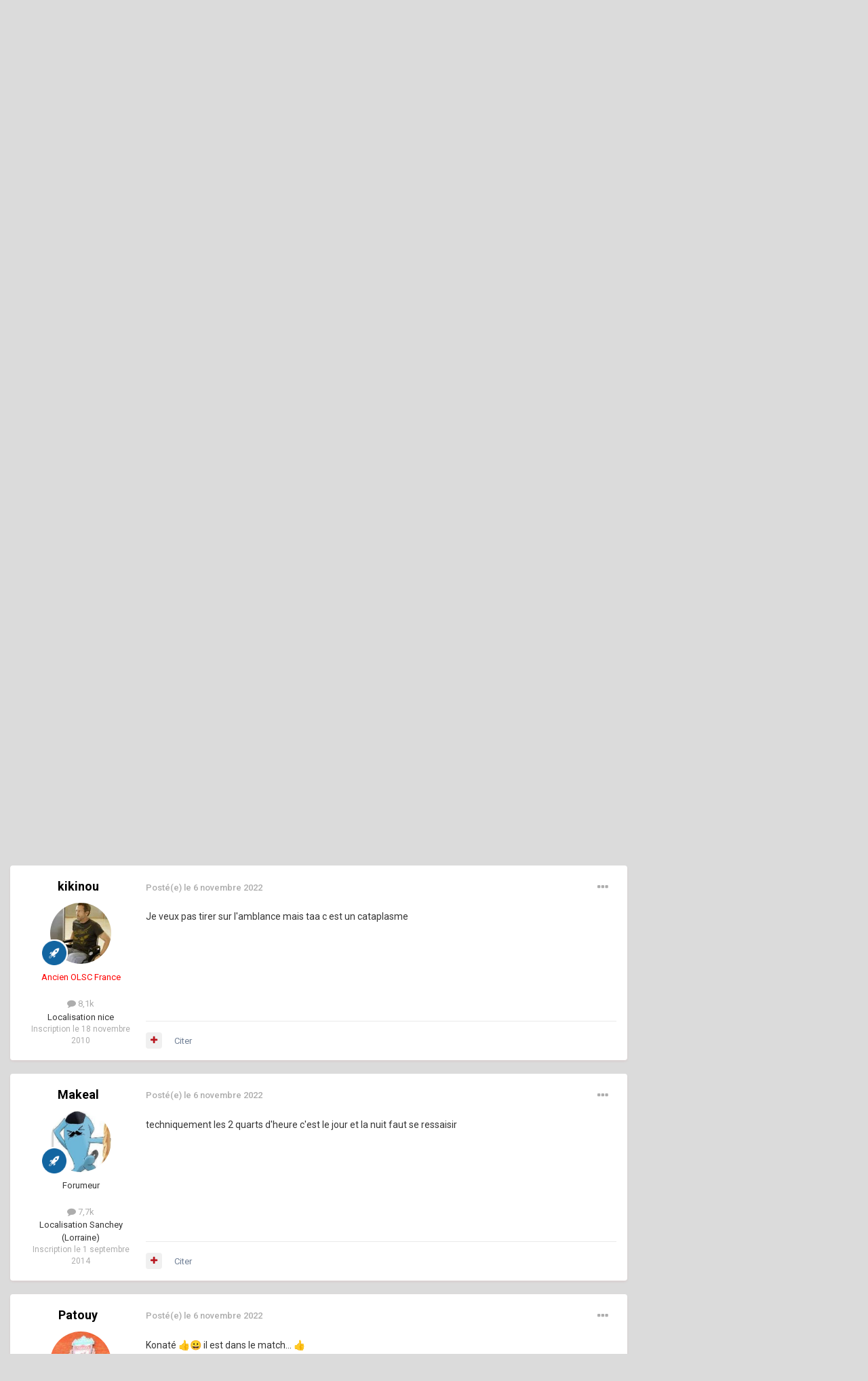

--- FILE ---
content_type: text/html;charset=UTF-8
request_url: http://www.liverpool-france.com/forum/topic/20493-pl-20222023-j15-tottenham-vs-liverpool-dimanche-6-novembre-2022/page/2/
body_size: 37018
content:
<!DOCTYPE html>
<html lang="fr-FR" dir="ltr">
	<head>
		<meta charset="utf-8">
        
		<title>[ PL 2022/2023 - J15 ] Tottenham vs Liverpool - Dimanche 6 novembre 2022 - Page 2 - Jour de match - FORUM - OLSC France - Liverpool France - YNWA</title>
		
		
		
		

	<meta name="viewport" content="width=device-width, initial-scale=1">


	
	
		<meta property="og:image" content="http://www.liverpool-france.com/forum/uploads/monthly_2025_09/LogoRedLandscapeFrance-web.jpg.962c77eac10435122ed062773febc5f4.jpg">
	


	<meta name="twitter:card" content="summary_large_image" />


	
		<meta name="twitter:site" content="@LiverpoolFrance" />
	



	
		
			
				<meta property="og:title" content="[ PL 2022/2023 - J15 ] Tottenham vs Liverpool - Dimanche 6 novembre 2022">
			
		
	

	
		
			
				<meta property="og:type" content="website">
			
		
	

	
		
			
				<meta property="og:url" content="http://www.liverpool-france.com/forum/topic/20493-pl-20222023-j15-tottenham-vs-liverpool-dimanche-6-novembre-2022/">
			
		
	

	
		
			
				<meta property="og:updated_time" content="2022-11-07T12:20:05Z">
			
		
	

	
		
			
				<meta property="og:site_name" content="FORUM - OLSC France - Liverpool France - YNWA">
			
		
	

	
		
			
				<meta property="og:locale" content="fr_FR">
			
		
	


	
		<link rel="first" href="http://www.liverpool-france.com/forum/topic/20493-pl-20222023-j15-tottenham-vs-liverpool-dimanche-6-novembre-2022/" />
	

	
		<link rel="prev" href="http://www.liverpool-france.com/forum/topic/20493-pl-20222023-j15-tottenham-vs-liverpool-dimanche-6-novembre-2022/" />
	

	
		<link rel="next" href="http://www.liverpool-france.com/forum/topic/20493-pl-20222023-j15-tottenham-vs-liverpool-dimanche-6-novembre-2022/page/3/" />
	

	
		<link rel="last" href="http://www.liverpool-france.com/forum/topic/20493-pl-20222023-j15-tottenham-vs-liverpool-dimanche-6-novembre-2022/page/6/" />
	

	
		<link rel="canonical" href="http://www.liverpool-france.com/forum/topic/20493-pl-20222023-j15-tottenham-vs-liverpool-dimanche-6-novembre-2022/page/2/" />
	

	
		<link as="style" rel="preload" href="http://www.liverpool-france.com/forum/applications/core/interface/ckeditor/ckeditor/skins/ips/editor.css?t=O76B" />
	





<link rel="manifest" href="http://www.liverpool-france.com/forum/manifest.webmanifest/">
<meta name="msapplication-config" content="http://www.liverpool-france.com/forum/browserconfig.xml/">
<meta name="msapplication-starturl" content="/">
<meta name="application-name" content="FORUM - OLSC France - Liverpool France - YNWA">
<meta name="apple-mobile-web-app-title" content="FORUM - OLSC France - Liverpool France - YNWA">

	<meta name="theme-color" content="#e31b23">






	

	
		
			<link rel="icon" sizes="36x36" href="http://www.liverpool-france.com/forum/uploads/monthly_2020_04/android-chrome-36x36.png?v=1710606708">
		
	

	
		
			<link rel="icon" sizes="48x48" href="http://www.liverpool-france.com/forum/uploads/monthly_2020_04/android-chrome-48x48.png?v=1710606708">
		
	

	
		
			<link rel="icon" sizes="72x72" href="http://www.liverpool-france.com/forum/uploads/monthly_2020_04/android-chrome-72x72.png?v=1710606708">
		
	

	
		
			<link rel="icon" sizes="96x96" href="http://www.liverpool-france.com/forum/uploads/monthly_2020_04/android-chrome-96x96.png?v=1710606708">
		
	

	
		
			<link rel="icon" sizes="144x144" href="http://www.liverpool-france.com/forum/uploads/monthly_2020_04/android-chrome-144x144.png?v=1710606708">
		
	

	
		
			<link rel="icon" sizes="192x192" href="http://www.liverpool-france.com/forum/uploads/monthly_2020_04/android-chrome-192x192.png?v=1710606708">
		
	

	
		
			<link rel="icon" sizes="256x256" href="http://www.liverpool-france.com/forum/uploads/monthly_2020_04/android-chrome-256x256.png?v=1710606708">
		
	

	
		
			<link rel="icon" sizes="384x384" href="http://www.liverpool-france.com/forum/uploads/monthly_2020_04/android-chrome-384x384.png?v=1710606708">
		
	

	
		
			<link rel="icon" sizes="512x512" href="http://www.liverpool-france.com/forum/uploads/monthly_2020_04/android-chrome-512x512.png?v=1710606708">
		
	

	
		
			<meta name="msapplication-square70x70logo" content="http://www.liverpool-france.com/forum/uploads/monthly_2020_04/msapplication-square70x70logo.png?v=1710606708"/>
		
	

	
		
			<meta name="msapplication-TileImage" content="http://www.liverpool-france.com/forum/uploads/monthly_2020_04/msapplication-TileImage.png?v=1710606708"/>
		
	

	
		
			<meta name="msapplication-square150x150logo" content="http://www.liverpool-france.com/forum/uploads/monthly_2020_04/msapplication-square150x150logo.png?v=1710606708"/>
		
	

	
		
			<meta name="msapplication-wide310x150logo" content="http://www.liverpool-france.com/forum/uploads/monthly_2020_04/msapplication-wide310x150logo.png?v=1710606708"/>
		
	

	
		
			<meta name="msapplication-square310x310logo" content="http://www.liverpool-france.com/forum/uploads/monthly_2020_04/msapplication-square310x310logo.png?v=1710606708"/>
		
	

	
		
			
				<link rel="apple-touch-icon" href="http://www.liverpool-france.com/forum/uploads/monthly_2020_04/apple-touch-icon-57x57.png?v=1710606708">
			
		
	

	
		
			
				<link rel="apple-touch-icon" sizes="60x60" href="http://www.liverpool-france.com/forum/uploads/monthly_2020_04/apple-touch-icon-60x60.png?v=1710606708">
			
		
	

	
		
			
				<link rel="apple-touch-icon" sizes="72x72" href="http://www.liverpool-france.com/forum/uploads/monthly_2020_04/apple-touch-icon-72x72.png?v=1710606708">
			
		
	

	
		
			
				<link rel="apple-touch-icon" sizes="76x76" href="http://www.liverpool-france.com/forum/uploads/monthly_2020_04/apple-touch-icon-76x76.png?v=1710606708">
			
		
	

	
		
			
				<link rel="apple-touch-icon" sizes="114x114" href="http://www.liverpool-france.com/forum/uploads/monthly_2020_04/apple-touch-icon-114x114.png?v=1710606708">
			
		
	

	
		
			
				<link rel="apple-touch-icon" sizes="120x120" href="http://www.liverpool-france.com/forum/uploads/monthly_2020_04/apple-touch-icon-120x120.png?v=1710606708">
			
		
	

	
		
			
				<link rel="apple-touch-icon" sizes="144x144" href="http://www.liverpool-france.com/forum/uploads/monthly_2020_04/apple-touch-icon-144x144.png?v=1710606708">
			
		
	

	
		
			
				<link rel="apple-touch-icon" sizes="152x152" href="http://www.liverpool-france.com/forum/uploads/monthly_2020_04/apple-touch-icon-152x152.png?v=1710606708">
			
		
	

	
		
			
				<link rel="apple-touch-icon" sizes="180x180" href="http://www.liverpool-france.com/forum/uploads/monthly_2020_04/apple-touch-icon-180x180.png?v=1710606708">
			
		
	





<link rel="preload" href="//www.liverpool-france.com/forum/applications/core/interface/font/fontawesome-webfont.woff2?v=4.7.0" as="font" crossorigin="anonymous">
		


	<link rel="preconnect" href="https://fonts.googleapis.com">
	<link rel="preconnect" href="https://fonts.gstatic.com" crossorigin>
	
		<link href="https://fonts.googleapis.com/css2?family=Roboto:wght@300;400;500;600;700&display=swap" rel="stylesheet">
	



	<link rel='stylesheet' href='http://www.liverpool-france.com/forum/uploads/css_built_2/341e4a57816af3ba440d891ca87450ff_framework.css?v=6a531a1ad81758065694' media='all'>

	<link rel='stylesheet' href='http://www.liverpool-france.com/forum/uploads/css_built_2/05e81b71abe4f22d6eb8d1a929494829_responsive.css?v=6a531a1ad81758065694' media='all'>

	<link rel='stylesheet' href='http://www.liverpool-france.com/forum/uploads/css_built_2/20446cf2d164adcc029377cb04d43d17_flags.css?v=6a531a1ad81758065694' media='all'>

	<link rel='stylesheet' href='http://www.liverpool-france.com/forum/uploads/css_built_2/90eb5adf50a8c640f633d47fd7eb1778_core.css?v=6a531a1ad81758065694' media='all'>

	<link rel='stylesheet' href='http://www.liverpool-france.com/forum/uploads/css_built_2/5a0da001ccc2200dc5625c3f3934497d_core_responsive.css?v=6a531a1ad81758065694' media='all'>

	<link rel='stylesheet' href='http://www.liverpool-france.com/forum/uploads/css_built_2/62e269ced0fdab7e30e026f1d30ae516_forums.css?v=6a531a1ad81758065694' media='all'>

	<link rel='stylesheet' href='http://www.liverpool-france.com/forum/uploads/css_built_2/76e62c573090645fb99a15a363d8620e_forums_responsive.css?v=6a531a1ad81758065694' media='all'>

	<link rel='stylesheet' href='http://www.liverpool-france.com/forum/uploads/css_built_2/ebdea0c6a7dab6d37900b9190d3ac77b_topics.css?v=6a531a1ad81758065694' media='all'>





<link rel='stylesheet' href='http://www.liverpool-france.com/forum/uploads/css_built_2/258adbb6e4f3e83cd3b355f84e3fa002_custom.css?v=6a531a1ad81758065694' media='all'>




		
		

	
	<link rel='shortcut icon' href='http://www.liverpool-france.com/forum/uploads/monthly_2020_04/favicon.ico' type="image/x-icon">

	</head>
	<body class='ipsApp ipsApp_front ipsJS_none ipsClearfix' data-controller='core.front.core.app' data-message="" data-pageApp='forums' data-pageLocation='front' data-pageModule='forums' data-pageController='topic' data-pageID='20493'  >
		
        

        

		<a href='#ipsLayout_mainArea' class='ipsHide' title='Aller au contenu principal de cette page' accesskey='m'>Aller au contenu</a>
		





		<div id='ipsLayout_header' class='ipsClearfix'>
			<header>
				<div class='ipsLayout_container'>
					


<a href='http://www.liverpool-france.com/forum/' id='elLogo' accesskey='1'><img src="http://www.liverpool-france.com/forum/uploads/monthly_2025_09/LogoWhiteLandscapeFrance-forum-header.png.e17d139878bd8c41df25cfd39cc3c767.png" alt='FORUM - OLSC France - Liverpool France - YNWA'></a>

					
						

	<ul id='elUserNav' class='ipsList_inline cSignedOut ipsResponsive_showDesktop'>
		
        
		
        
        
            
            <li id='elSignInLink'>
                <a href='http://www.liverpool-france.com/forum/login/' data-ipsMenu-closeOnClick="false" data-ipsMenu id='elUserSignIn'>
                    Utilisateur existant ? Connexion &nbsp;<i class='fa fa-caret-down'></i>
                </a>
                
<div id='elUserSignIn_menu' class='ipsMenu ipsMenu_auto ipsHide'>
	<form accept-charset='utf-8' method='post' action='http://www.liverpool-france.com/forum/login/'>
		<input type="hidden" name="csrfKey" value="465e973517eb40772c2a0ee3c5986935">
		<input type="hidden" name="ref" value="aHR0cDovL3d3dy5saXZlcnBvb2wtZnJhbmNlLmNvbS9mb3J1bS90b3BpYy8yMDQ5My1wbC0yMDIyMjAyMy1qMTUtdG90dGVuaGFtLXZzLWxpdmVycG9vbC1kaW1hbmNoZS02LW5vdmVtYnJlLTIwMjIvcGFnZS8yLw==">
		<div data-role="loginForm">
			
			
			
				
<div class="ipsPad ipsForm ipsForm_vertical">
	<h4 class="ipsType_sectionHead">Connexion</h4>
	<br><br>
	<ul class='ipsList_reset'>
		<li class="ipsFieldRow ipsFieldRow_noLabel ipsFieldRow_fullWidth">
			
			
				<input type="email" placeholder="Adresse de courriel" name="auth" autocomplete="email">
			
		</li>
		<li class="ipsFieldRow ipsFieldRow_noLabel ipsFieldRow_fullWidth">
			<input type="password" placeholder="Mot de passe" name="password" autocomplete="current-password">
		</li>
		<li class="ipsFieldRow ipsFieldRow_checkbox ipsClearfix">
			<span class="ipsCustomInput">
				<input type="checkbox" name="remember_me" id="remember_me_checkbox" value="1" checked aria-checked="true">
				<span></span>
			</span>
			<div class="ipsFieldRow_content">
				<label class="ipsFieldRow_label" for="remember_me_checkbox">Se souvenir de moi</label>
				<span class="ipsFieldRow_desc">Non recommandé sur les ordinateurs partagés</span>
			</div>
		</li>
		<li class="ipsFieldRow ipsFieldRow_fullWidth">
			<button type="submit" name="_processLogin" value="usernamepassword" class="ipsButton ipsButton_primary ipsButton_small" id="elSignIn_submit">Connexion</button>
			
				<p class="ipsType_right ipsType_small">
					
						<a href='http://www.liverpool-france.com/forum/lostpassword/' data-ipsDialog data-ipsDialog-title='Mot de passe oublié ?'>
					
					Mot de passe oublié ?</a>
				</p>
			
		</li>
	</ul>
</div>
			
		</div>
	</form>
</div>
            </li>
            
        
		
			<li>
				
					<a href='http://www.liverpool-france.com/forum/register/' data-ipsDialog data-ipsDialog-size='narrow' data-ipsDialog-title='S’inscrire' id='elRegisterButton' class='ipsButton ipsButton_normal ipsButton_primary'>S’inscrire</a>
				
			</li>
		
	</ul>

						
<ul class='ipsMobileHamburger ipsList_reset ipsResponsive_hideDesktop'>
	<li data-ipsDrawer data-ipsDrawer-drawerElem='#elMobileDrawer'>
		<a href='#' >
			
			
				
			
			
			
			<i class='fa fa-navicon'></i>
		</a>
	</li>
</ul>
					
				</div>
			</header>
			

	<nav data-controller='core.front.core.navBar' class=' ipsResponsive_showDesktop'>
		<div class='ipsNavBar_primary ipsLayout_container '>
			<ul data-role="primaryNavBar" class='ipsClearfix'>
				


	
		
		
			
		
		<li class='ipsNavBar_active' data-active id='elNavSecondary_1' data-role="navBarItem" data-navApp="core" data-navExt="CustomItem">
			
			
				<a href="http://www.liverpool-france.com/forum/"  data-navItem-id="1" data-navDefault>
					Naviguer<span class='ipsNavBar_active__identifier'></span>
				</a>
			
			
				<ul class='ipsNavBar_secondary ' data-role='secondaryNavBar'>
					


	
	

	
		
		
			
		
		<li class='ipsNavBar_active' data-active id='elNavSecondary_10' data-role="navBarItem" data-navApp="forums" data-navExt="Forums">
			
			
				<a href="http://www.liverpool-france.com/forum/"  data-navItem-id="10" data-navDefault>
					Forums<span class='ipsNavBar_active__identifier'></span>
				</a>
			
			
		</li>
	
	

	
		
		
		<li  id='elNavSecondary_11' data-role="navBarItem" data-navApp="calendar" data-navExt="Calendar">
			
			
				<a href="http://www.liverpool-france.com/forum/events/"  data-navItem-id="11" >
					Calendrier<span class='ipsNavBar_active__identifier'></span>
				</a>
			
			
		</li>
	
	

	
		
		
		<li  id='elNavSecondary_12' data-role="navBarItem" data-navApp="core" data-navExt="Guidelines">
			
			
				<a href="http://www.liverpool-france.com/forum/guidelines/"  data-navItem-id="12" >
					Règles<span class='ipsNavBar_active__identifier'></span>
				</a>
			
			
		</li>
	
	

	
		
		
		<li  id='elNavSecondary_13' data-role="navBarItem" data-navApp="core" data-navExt="StaffDirectory">
			
			
				<a href="http://www.liverpool-france.com/forum/staff/"  data-navItem-id="13" >
					Équipe<span class='ipsNavBar_active__identifier'></span>
				</a>
			
			
		</li>
	
	

	
		
		
		<li  id='elNavSecondary_14' data-role="navBarItem" data-navApp="core" data-navExt="OnlineUsers">
			
			
				<a href="http://www.liverpool-france.com/forum/online/"  data-navItem-id="14" >
					Utilisateurs en ligne<span class='ipsNavBar_active__identifier'></span>
				</a>
			
			
		</li>
	
	

	
	

					<li class='ipsHide' id='elNavigationMore_1' data-role='navMore'>
						<a href='#' data-ipsMenu data-ipsMenu-appendTo='#elNavigationMore_1' id='elNavigationMore_1_dropdown'>Plus <i class='fa fa-caret-down'></i></a>
						<ul class='ipsHide ipsMenu ipsMenu_auto' id='elNavigationMore_1_dropdown_menu' data-role='moreDropdown'></ul>
					</li>
				</ul>
			
		</li>
	
	

	
		
		
		<li  id='elNavSecondary_18' data-role="navBarItem" data-navApp="core" data-navExt="Menu">
			
			
				<a href="#" id="elNavigation_18" data-ipsMenu data-ipsMenu-appendTo='#elNavSecondary_18' data-ipsMenu-activeClass='ipsNavActive_menu' data-navItem-id="18" >
					Réseaux sociales <i class="fa fa-caret-down"></i><span class='ipsNavBar_active__identifier'></span>
				</a>
				<ul id="elNavigation_18_menu" class="ipsMenu ipsMenu_auto ipsHide">
					

	
		
			<li class='ipsMenu_item' >
				<a href='https://www.facebook.com/OLSCFrance' target='_blank' rel="noopener">
					Facebook
				</a>
			</li>
		
	

	
		
			<li class='ipsMenu_item' >
				<a href='https://twitter.com/LiverpoolFrance' target='_blank' rel="noopener">
					Twitter
				</a>
			</li>
		
	

	
		
			<li class='ipsMenu_item' >
				<a href='https://www.youtube.com/channel/UC0HCKqyaw27jF9vJS9PUnWA' target='_blank' rel="noopener">
					YouTube
				</a>
			</li>
		
	

	
		
			<li class='ipsMenu_item' >
				<a href='https://www.instagram.com/olsc.france/' target='_blank' rel="noopener">
					Instagram
				</a>
			</li>
		
	

				</ul>
			
			
		</li>
	
	

	
		
		
		<li  id='elNavSecondary_2' data-role="navBarItem" data-navApp="core" data-navExt="CustomItem">
			
			
				<a href="http://www.liverpool-france.com/forum/discover/"  data-navItem-id="2" >
					Activité<span class='ipsNavBar_active__identifier'></span>
				</a>
			
			
				<ul class='ipsNavBar_secondary ipsHide' data-role='secondaryNavBar'>
					


	
		
		
		<li  id='elNavSecondary_4' data-role="navBarItem" data-navApp="core" data-navExt="AllActivity">
			
			
				<a href="http://www.liverpool-france.com/forum/discover/"  data-navItem-id="4" >
					Toute l’activité<span class='ipsNavBar_active__identifier'></span>
				</a>
			
			
		</li>
	
	

	
	

	
	

	
	

	
		
		
		<li  id='elNavSecondary_8' data-role="navBarItem" data-navApp="core" data-navExt="Search">
			
			
				<a href="http://www.liverpool-france.com/forum/search/"  data-navItem-id="8" >
					Rechercher<span class='ipsNavBar_active__identifier'></span>
				</a>
			
			
		</li>
	
	

	
		
		
		<li  id='elNavSecondary_9' data-role="navBarItem" data-navApp="core" data-navExt="Promoted">
			
			
				<a href="http://www.liverpool-france.com/forum/ourpicks/"  data-navItem-id="9" >
					Nos choix<span class='ipsNavBar_active__identifier'></span>
				</a>
			
			
		</li>
	
	

					<li class='ipsHide' id='elNavigationMore_2' data-role='navMore'>
						<a href='#' data-ipsMenu data-ipsMenu-appendTo='#elNavigationMore_2' id='elNavigationMore_2_dropdown'>Plus <i class='fa fa-caret-down'></i></a>
						<ul class='ipsHide ipsMenu ipsMenu_auto' id='elNavigationMore_2_dropdown_menu' data-role='moreDropdown'></ul>
					</li>
				</ul>
			
		</li>
	
	

	
		
		
		<li  id='elNavSecondary_16' data-role="navBarItem" data-navApp="core" data-navExt="Menu">
			
			
				<a href="#" id="elNavigation_16" data-ipsMenu data-ipsMenu-appendTo='#elNavSecondary_16' data-ipsMenu-activeClass='ipsNavActive_menu' data-navItem-id="16" >
					Sites internet <i class="fa fa-caret-down"></i><span class='ipsNavBar_active__identifier'></span>
				</a>
				<ul id="elNavigation_16_menu" class="ipsMenu ipsMenu_auto ipsHide">
					

	
		
			<li class='ipsMenu_item' >
				<a href='http://www.liverpoolfrance.com/' target='_blank' rel="noopener">
					OLSC France
				</a>
			</li>
		
	

	
		
			<li class='ipsMenu_item' >
				<a href='https://www.liverpoolfc.com/fans/official-lfc-supporters-clubs/europe' target='_blank' rel="noopener">
					Liverpool FC
				</a>
			</li>
		
	

				</ul>
			
			
		</li>
	
	

	
	

				<li class='ipsHide' id='elNavigationMore' data-role='navMore'>
					<a href='#' data-ipsMenu data-ipsMenu-appendTo='#elNavigationMore' id='elNavigationMore_dropdown'>Plus</a>
					<ul class='ipsNavBar_secondary ipsHide' data-role='secondaryNavBar'>
						<li class='ipsHide' id='elNavigationMore_more' data-role='navMore'>
							<a href='#' data-ipsMenu data-ipsMenu-appendTo='#elNavigationMore_more' id='elNavigationMore_more_dropdown'>Plus <i class='fa fa-caret-down'></i></a>
							<ul class='ipsHide ipsMenu ipsMenu_auto' id='elNavigationMore_more_dropdown_menu' data-role='moreDropdown'></ul>
						</li>
					</ul>
				</li>
			</ul>
			

	<div id="elSearchWrapper">
		<div id='elSearch' data-controller="core.front.core.quickSearch">
			<form accept-charset='utf-8' action='//www.liverpool-france.com/forum/search/?do=quicksearch' method='post'>
                <input type='search' id='elSearchField' placeholder='Rechercher…' name='q' autocomplete='off' aria-label='Rechercher'>
                <details class='cSearchFilter'>
                    <summary class='cSearchFilter__text'></summary>
                    <ul class='cSearchFilter__menu'>
                        
                        <li><label><input type="radio" name="type" value="all" ><span class='cSearchFilter__menuText'>N’importe où</span></label></li>
                        
                            
                                <li><label><input type="radio" name="type" value='contextual_{&quot;type&quot;:&quot;forums_topic&quot;,&quot;nodes&quot;:51}' checked><span class='cSearchFilter__menuText'>Ce forum</span></label></li>
                            
                                <li><label><input type="radio" name="type" value='contextual_{&quot;type&quot;:&quot;forums_topic&quot;,&quot;item&quot;:20493}' checked><span class='cSearchFilter__menuText'>Ce sujet</span></label></li>
                            
                        
                        
                            <li><label><input type="radio" name="type" value="core_statuses_status"><span class='cSearchFilter__menuText'>Mises à jour de statut</span></label></li>
                        
                            <li><label><input type="radio" name="type" value="forums_topic"><span class='cSearchFilter__menuText'>Sujets</span></label></li>
                        
                            <li><label><input type="radio" name="type" value="calendar_event"><span class='cSearchFilter__menuText'>Évènements</span></label></li>
                        
                            <li><label><input type="radio" name="type" value="core_members"><span class='cSearchFilter__menuText'>Membres</span></label></li>
                        
                    </ul>
                </details>
				<button class='cSearchSubmit' type="submit" aria-label='Rechercher'><i class="fa fa-search"></i></button>
			</form>
		</div>
	</div>

		</div>
	</nav>

			
<ul id='elMobileNav' class='ipsResponsive_hideDesktop' data-controller='core.front.core.mobileNav'>
	
		
			
			
				
				
			
				
					<li id='elMobileBreadcrumb'>
						<a href='http://www.liverpool-france.com/forum/forum/51-jour-de-match/'>
							<span>Jour de match</span>
						</a>
					</li>
				
				
			
				
				
			
		
	
	
	
	<li >
		<a data-action="defaultStream" href='http://www.liverpool-france.com/forum/discover/'><i class="fa fa-newspaper-o" aria-hidden="true"></i></a>
	</li>

	

	
		<li class='ipsJS_show'>
			<a href='http://www.liverpool-france.com/forum/search/'><i class='fa fa-search'></i></a>
		</li>
	
</ul>
		</div>
		<main id='ipsLayout_body' class='ipsLayout_container'>
			<div id='ipsLayout_contentArea'>
				<div id='ipsLayout_contentWrapper'>
					
<nav class='ipsBreadcrumb ipsBreadcrumb_top ipsFaded_withHover'>
	

	<ul class='ipsList_inline ipsPos_right'>
		
		<li >
			<a data-action="defaultStream" class='ipsType_light '  href='http://www.liverpool-france.com/forum/discover/'><i class="fa fa-newspaper-o" aria-hidden="true"></i> <span>Toute l’activité</span></a>
		</li>
		
	</ul>

	<ul data-role="breadcrumbList">
		<li>
			<a title="Accueil" href='http://www.liverpool-france.com/forum/'>
				<span>Accueil <i class='fa fa-angle-right'></i></span>
			</a>
		</li>
		
		
			<li>
				
					<a href='http://www.liverpool-france.com/forum/forum/1-liverpool-football-club/'>
						<span>LIVERPOOL FOOTBALL CLUB <i class='fa fa-angle-right' aria-hidden="true"></i></span>
					</a>
				
			</li>
		
			<li>
				
					<a href='http://www.liverpool-france.com/forum/forum/51-jour-de-match/'>
						<span>Jour de match <i class='fa fa-angle-right' aria-hidden="true"></i></span>
					</a>
				
			</li>
		
			<li>
				
					[ PL 2022/2023 - J15 ] Tottenham vs Liverpool - Dimanche 6 novembre 2022
				
			</li>
		
	</ul>
</nav>
					
					<div id='ipsLayout_mainArea'>
						
						
						
						

	


	<div class='cAnnouncementsContent'>
		
		<div class='cAnnouncementContentTop ipsAnnouncement ipsMessage_success ipsType_center'>
            
			<a href='http://www.liverpool-france.com/forum/announcement/42-olsc-france-souscriptions-2025-26-ouvertes/' data-ipsDialog data-ipsDialog-title="OLSC France - Souscriptions 2025-26 OUVERTES !">OLSC France - Souscriptions 2025-26 OUVERTES !</a>
            
		</div>
		
		<div class='cAnnouncementContentTop ipsAnnouncement ipsMessage_warning ipsType_center'>
            
			<a href='http://www.liverpool-france.com/forum/announcement/45-billetterie-et-formulaire-de-demande-de-place/' data-ipsDialog data-ipsDialog-title="Billetterie et Formulaire de Demande de Place !">Billetterie et Formulaire de Demande de Place !</a>
            
		</div>
		
	</div>



	<div class='cWidgetContainer '  data-role='widgetReceiver' data-orientation='horizontal' data-widgetArea='header'>
		<ul class='ipsList_reset'>
			
				
					
					<li class='ipsWidget ipsWidget_horizontal ipsBox  ' data-blockID='app_core_announcements_announcements' data-blockConfig="true" data-blockTitle="Annonces" data-blockErrorMessage="Ce bloc ne peut pas être affiché. Cela peut provenir du fait qu’il nécessite d’être configuré, qu’il est incapable de s’afficher sur cette page, ou qu’il sera affiché après le rechargement de cette page."  data-controller='core.front.widgets.block'>
<h3 class='ipsType_reset ipsWidget_title'>Annonces</h3>
<div class='ipsWidget_inner'>
	
		<ul class='ipsList_reset ipsPad'>
			
				<li class='ipsPhotoPanel ipsPhotoPanel_tiny cAnnouncement ipsClearfix'>
					


	<a href="http://www.liverpool-france.com/forum/profile/2-ant/" rel="nofollow" data-ipsHover data-ipsHover-width="370" data-ipsHover-target="http://www.liverpool-france.com/forum/profile/2-ant/?do=hovercard" class="ipsUserPhoto ipsUserPhoto_tiny" title="Aller sur le profil de ant">
		<img src='http://www.liverpool-france.com/forum/uploads/profile/photo-thumb-2.jpg' alt='ant' loading="lazy">
	</a>

					<div>
						
							<h4 class='ipsType_large ipsType_reset'>
								<a href='http://www.liverpool-france.com/forum/announcement/42-olsc-france-souscriptions-2025-26-ouvertes/'>OLSC France - Souscriptions 2025-26 OUVERTES !</a> &nbsp;&nbsp;<span class='ipsType_light ipsType_medium ipsType_unbold'>06/06/2022</span>
							</h4>							
												
						<div class='ipsType_medium ipsType_textBlock ipsType_richText ipsContained' data-ipsTruncate data-ipsTruncate-type='remove' data-ipsTruncate-size='2 lines' data-ipsTruncate-watch='false'>
							Souscriptions OLSC France 2025-26 OUVERTES
 


	Formulaire de souscription OLSC France par ici puis sur AssoConnect !
 


	
 


	N'oublier pas de noter pour référence votre numéro de Membre OLSC France lors de votre règlement et ensuite faire votre présentation sur le forum avec votre numéro noté également, c'est plus facile pour ensuite avoir un accès au parti Membres OLSC France de notre forum.
 


	Il y a un délai de traitement des souscriptions entre 7 et 21 jours (suivant les modes d'emplois des bénévoles qui ouvre au sein de notre association), donc merci pour votre patience et compréhension avant d'avoir un accès privilégié aux informations exclusives membres !
 


	Avis aux retardataires 😡 !
 


	La date limite d'adhésion à OLSC France pour la saison 2025-26 est fixée au 14 avril 2026 à minuit. 
 


	Après ce délai, il vous faudra attendre le début des adhésions de la prochaine saison. Merci pour votre engagement avec nous.
 


	Je vous remet le lien vers notre formulaire d'inscription :
 


	https://www.liverpoolfrance.com/formulaire-a-remplir/
 


	INFOS :
 


	https://www.liverpoolfrance.com/souscrire/
 


	https://www.liverpoolfrance.com/apres-souscription/
 


	https://www.liverpoolfrance.com/cotisations/
 


	Merci pour votre fidélité et patience - YNWA
 


	Le secrétaire OLSC France
 


	YNWA
 


	
 

						</div>
					</div>
				</li>
			
				<li class='ipsPhotoPanel ipsPhotoPanel_tiny cAnnouncement ipsClearfix'>
					


	<a href="http://www.liverpool-france.com/forum/profile/2-ant/" rel="nofollow" data-ipsHover data-ipsHover-width="370" data-ipsHover-target="http://www.liverpool-france.com/forum/profile/2-ant/?do=hovercard" class="ipsUserPhoto ipsUserPhoto_tiny" title="Aller sur le profil de ant">
		<img src='http://www.liverpool-france.com/forum/uploads/profile/photo-thumb-2.jpg' alt='ant' loading="lazy">
	</a>

					<div>
						
							<h4 class='ipsType_large ipsType_reset'>
								<a href='http://www.liverpool-france.com/forum/announcement/45-billetterie-et-formulaire-de-demande-de-place/'>Billetterie et Formulaire de Demande de Place !</a> &nbsp;&nbsp;<span class='ipsType_light ipsType_medium ipsType_unbold'>19/06/2022</span>
							</h4>							
												
						<div class='ipsType_medium ipsType_textBlock ipsType_richText ipsContained' data-ipsTruncate data-ipsTruncate-type='remove' data-ipsTruncate-size='2 lines' data-ipsTruncate-watch='false'>
							Billetterie OLSC France OUVERT
 


	FORMULAIRE DE DEMANDE DE PLACE PAR ICI
 


	Informations uniquement disponibles pour les membres OLSC France dans l'Espace Membres OLSC France.
 


	Les déplacements pour la saison sont également ouverts.
 


	Merci pour votre compréhension et support - YNWA
 


	
 


	Les infos sur les disponibilités sont ici si intéressé 
 


	Les deplacements OLSC Members sont OUVERT par ici également
 


	Les infos OLSC Membres sur les billets et comment faire sont par ici
 


	Membre OLSC France comment partir en déplacement voir les Reds ?
 


	Réserver les places en tant que Membre OLSC France - Liverpool France
 


	à bientôt avec les Reds à Anfield.
 


	YNWA
 


	 

						</div>
					</div>
				</li>
			
		</ul>
	
</div></li>
				
			
		</ul>
	</div>

						



<div class='ipsPageHeader ipsResponsive_pull ipsBox ipsPadding sm:ipsPadding:half ipsMargin_bottom'>
		
	
	<div class='ipsFlex ipsFlex-ai:center ipsFlex-fw:wrap ipsGap:4'>
		<div class='ipsFlex-flex:11'>
			<h1 class='ipsType_pageTitle ipsContained_container'>
				

				
				
					<span class='ipsType_break ipsContained'>
						<span>[ PL 2022/2023 - J15 ] Tottenham vs Liverpool - Dimanche 6 novembre 2022</span>
					</span>
				
			</h1>
			
			
		</div>
		
	</div>
	<hr class='ipsHr'>
	<div class='ipsPageHeader__meta ipsFlex ipsFlex-jc:between ipsFlex-ai:center ipsFlex-fw:wrap ipsGap:3'>
		<div class='ipsFlex-flex:11'>
			<div class='ipsPhotoPanel ipsPhotoPanel_mini ipsPhotoPanel_notPhone ipsClearfix'>
				


	<a href="http://www.liverpool-france.com/forum/profile/157-reds56/" rel="nofollow" data-ipsHover data-ipsHover-width="370" data-ipsHover-target="http://www.liverpool-france.com/forum/profile/157-reds56/?do=hovercard" class="ipsUserPhoto ipsUserPhoto_mini" title="Aller sur le profil de reds56">
		<img src='http://www.liverpool-france.com/forum/uploads/monthly_2022_10/images.thumb.jpg.8ef7629f1c6e807849d593ccf260ef02.jpg' alt='reds56' loading="lazy">
	</a>

				<div>
					<p class='ipsType_reset ipsType_blendLinks'>
						<span class='ipsType_normal'>
						
							<strong>Par 


<a href='http://www.liverpool-france.com/forum/profile/157-reds56/' rel="nofollow" data-ipsHover data-ipsHover-width='370' data-ipsHover-target='http://www.liverpool-france.com/forum/profile/157-reds56/?do=hovercard&amp;referrer=http%253A%252F%252Fwww.liverpool-france.com%252Fforum%252Ftopic%252F20493-pl-20222023-j15-tottenham-vs-liverpool-dimanche-6-novembre-2022%252Fpage%252F2%252F' title="Aller sur le profil de reds56" class="ipsType_break">reds56</a></strong><br />
							<span class='ipsType_light'><time datetime='2022-11-03T10:50:18Z' title='03/11/2022 10:50' data-short='3 ans'>le 3 novembre 2022</time> dans <a href="http://www.liverpool-france.com/forum/forum/51-jour-de-match/">Jour de match</a></span>
						
						</span>
					</p>
				</div>
			</div>
		</div>
		
			<div class='ipsFlex-flex:01 ipsResponsive_hidePhone'>
				<div class='ipsShareLinks'>
					
						


    <a href='#elShareItem_1631897034_menu' id='elShareItem_1631897034' data-ipsMenu class='ipsShareButton ipsButton ipsButton_verySmall ipsButton_link ipsButton_link--light'>
        <span><i class='fa fa-share-alt'></i></span> &nbsp;Share
    </a>

    <div class='ipsPadding ipsMenu ipsMenu_auto ipsHide' id='elShareItem_1631897034_menu' data-controller="core.front.core.sharelink">
        <ul class='ipsList_inline'>
            
                <li>
<a href="https://x.com/share?url=http%3A%2F%2Fwww.liverpool-france.com%2Fforum%2Ftopic%2F20493-pl-20222023-j15-tottenham-vs-liverpool-dimanche-6-novembre-2022%2F" class="cShareLink cShareLink_x" target="_blank" data-role="shareLink" title='Share on X' data-ipsTooltip rel='nofollow noopener'>
    <i class="fa fa-x"></i>
</a></li>
            
                <li>
<a href="https://www.facebook.com/sharer/sharer.php?u=http%3A%2F%2Fwww.liverpool-france.com%2Fforum%2Ftopic%2F20493-pl-20222023-j15-tottenham-vs-liverpool-dimanche-6-novembre-2022%2F" class="cShareLink cShareLink_facebook" target="_blank" data-role="shareLink" title='Partager sur Facebook' data-ipsTooltip rel='noopener nofollow'>
	<i class="fa fa-facebook"></i>
</a></li>
            
                <li>
<a href="mailto:?subject=%5B%20PL%202022%2F2023%20-%20J15%20%5D%20Tottenham%20vs%20Liverpool%20-%20Dimanche%206%20novembre%202022&body=http%3A%2F%2Fwww.liverpool-france.com%2Fforum%2Ftopic%2F20493-pl-20222023-j15-tottenham-vs-liverpool-dimanche-6-novembre-2022%2F" rel='nofollow' class='cShareLink cShareLink_email' title='Partager via courriel' data-ipsTooltip>
	<i class="fa fa-envelope"></i>
</a></li>
            
        </ul>
        
            <hr class='ipsHr'>
            <button class='ipsHide ipsButton ipsButton_verySmall ipsButton_light ipsButton_fullWidth ipsMargin_top:half' data-controller='core.front.core.webshare' data-role='webShare' data-webShareTitle='[ PL 2022/2023 - J15 ] Tottenham vs Liverpool - Dimanche 6 novembre 2022' data-webShareText='[ PL 2022/2023 - J15 ] Tottenham vs Liverpool - Dimanche 6 novembre 2022' data-webShareUrl='http://www.liverpool-france.com/forum/topic/20493-pl-20222023-j15-tottenham-vs-liverpool-dimanche-6-novembre-2022/'>More sharing options...</button>
        
    </div>

					
					
                    

					



					

<div data-followApp='forums' data-followArea='topic' data-followID='20493' data-controller='core.front.core.followButton'>
	

	<a href='http://www.liverpool-france.com/forum/login/' rel="nofollow" class="ipsFollow ipsPos_middle ipsButton ipsButton_light ipsButton_verySmall " data-role="followButton" data-ipsTooltip title='Connectez-vous pour activer le suivi'>
		<span>Abonnés</span>
		<span class='ipsCommentCount'>2</span>
	</a>

</div>
				</div>
			</div>
					
	</div>
	
	
</div>








<div class='ipsClearfix'>
	<ul class="ipsToolList ipsToolList_horizontal ipsClearfix ipsSpacer_both ">
		
			<li class='ipsToolList_primaryAction'>
				<span data-controller='forums.front.topic.reply'>
					
						<a href='#replyForm' rel="nofollow" class='ipsButton ipsButton_important ipsButton_medium ipsButton_fullWidth' data-action='replyToTopic'>Répondre à ce sujet</a>
					
				</span>
			</li>
		
		
			<li class='ipsResponsive_hidePhone'>
				
					<a href="http://www.liverpool-france.com/forum/forum/51-jour-de-match/?do=add" rel="nofollow" class='ipsButton ipsButton_link ipsButton_medium ipsButton_fullWidth' title='Commencer un nouveau sujet dans ce forum'>Commencer un nouveau sujet</a>
				
			</li>
		
		
	</ul>
</div>

<div id='comments' data-controller='core.front.core.commentFeed,forums.front.topic.view, core.front.core.ignoredComments' data-autoPoll data-baseURL='http://www.liverpool-france.com/forum/topic/20493-pl-20222023-j15-tottenham-vs-liverpool-dimanche-6-novembre-2022/'  data-feedID='topic-20493' class='cTopic ipsClear ipsSpacer_top'>
	
			

				<div class="ipsBox ipsResponsive_pull ipsPadding:half ipsClearfix ipsClear ipsMargin_bottom">
					
					
						


	
	<ul class='ipsPagination' id='elPagination_c408ecc1fa09cd0c4649b14f63957d97_2013103838' data-ipsPagination-seoPagination='true' data-pages='6' >
		
			
				<li class='ipsPagination_first'><a href='http://www.liverpool-france.com/forum/topic/20493-pl-20222023-j15-tottenham-vs-liverpool-dimanche-6-novembre-2022/#comments' rel="first" data-page='1' data-ipsTooltip title='Première page'><i class='fa fa-angle-double-left'></i></a></li>
				<li class='ipsPagination_prev'><a href='http://www.liverpool-france.com/forum/topic/20493-pl-20222023-j15-tottenham-vs-liverpool-dimanche-6-novembre-2022/#comments' rel="prev" data-page='1' data-ipsTooltip title='Page précédente'>Précédent</a></li>
				
					<li class='ipsPagination_page'><a href='http://www.liverpool-france.com/forum/topic/20493-pl-20222023-j15-tottenham-vs-liverpool-dimanche-6-novembre-2022/#comments' data-page='1'>1</a></li>
				
			
			<li class='ipsPagination_page ipsPagination_active'><a href='http://www.liverpool-france.com/forum/topic/20493-pl-20222023-j15-tottenham-vs-liverpool-dimanche-6-novembre-2022/page/2/#comments' data-page='2'>2</a></li>
			
				
					<li class='ipsPagination_page'><a href='http://www.liverpool-france.com/forum/topic/20493-pl-20222023-j15-tottenham-vs-liverpool-dimanche-6-novembre-2022/page/3/#comments' data-page='3'>3</a></li>
				
					<li class='ipsPagination_page'><a href='http://www.liverpool-france.com/forum/topic/20493-pl-20222023-j15-tottenham-vs-liverpool-dimanche-6-novembre-2022/page/4/#comments' data-page='4'>4</a></li>
				
					<li class='ipsPagination_page'><a href='http://www.liverpool-france.com/forum/topic/20493-pl-20222023-j15-tottenham-vs-liverpool-dimanche-6-novembre-2022/page/5/#comments' data-page='5'>5</a></li>
				
					<li class='ipsPagination_page'><a href='http://www.liverpool-france.com/forum/topic/20493-pl-20222023-j15-tottenham-vs-liverpool-dimanche-6-novembre-2022/page/6/#comments' data-page='6'>6</a></li>
				
				<li class='ipsPagination_next'><a href='http://www.liverpool-france.com/forum/topic/20493-pl-20222023-j15-tottenham-vs-liverpool-dimanche-6-novembre-2022/page/3/#comments' rel="next" data-page='3' data-ipsTooltip title='Page suivante'>Suivant</a></li>
				<li class='ipsPagination_last'><a href='http://www.liverpool-france.com/forum/topic/20493-pl-20222023-j15-tottenham-vs-liverpool-dimanche-6-novembre-2022/page/6/#comments' rel="last" data-page='6' data-ipsTooltip title='Dernière page'><i class='fa fa-angle-double-right'></i></a></li>
			
			
				<li class='ipsPagination_pageJump'>
					<a href='#' data-ipsMenu data-ipsMenu-closeOnClick='false' data-ipsMenu-appendTo='#elPagination_c408ecc1fa09cd0c4649b14f63957d97_2013103838' id='elPagination_c408ecc1fa09cd0c4649b14f63957d97_2013103838_jump'>Page 2 sur 6 &nbsp;<i class='fa fa-caret-down'></i></a>
					<div class='ipsMenu ipsMenu_narrow ipsPadding ipsHide' id='elPagination_c408ecc1fa09cd0c4649b14f63957d97_2013103838_jump_menu'>
						<form accept-charset='utf-8' method='post' action='http://www.liverpool-france.com/forum/topic/20493-pl-20222023-j15-tottenham-vs-liverpool-dimanche-6-novembre-2022/#comments' data-role="pageJump" data-baseUrl='#'>
							<ul class='ipsForm ipsForm_horizontal'>
								<li class='ipsFieldRow'>
									<input type='number' min='1' max='6' placeholder='Numéro de page' class='ipsField_fullWidth' name='page'>
								</li>
								<li class='ipsFieldRow ipsFieldRow_fullWidth'>
									<input type='submit' class='ipsButton_fullWidth ipsButton ipsButton_verySmall ipsButton_primary' value='Aller'>
								</li>
							</ul>
						</form>
					</div>
				</li>
			
		
	</ul>

					
				</div>
			
	

	

<div data-controller='core.front.core.recommendedComments' data-url='http://www.liverpool-france.com/forum/topic/20493-pl-20222023-j15-tottenham-vs-liverpool-dimanche-6-novembre-2022/?recommended=comments' class='ipsRecommendedComments ipsHide'>
	<div data-role="recommendedComments">
		<h2 class='ipsType_sectionHead ipsType_large ipsType_bold ipsMargin_bottom'>Messages recommandés</h2>
		
	</div>
</div>
	
	<div id="elPostFeed" data-role='commentFeed' data-controller='core.front.core.moderation' >
		<form action="http://www.liverpool-france.com/forum/topic/20493-pl-20222023-j15-tottenham-vs-liverpool-dimanche-6-novembre-2022/page/2/?csrfKey=465e973517eb40772c2a0ee3c5986935&amp;do=multimodComment" method="post" data-ipsPageAction data-role='moderationTools'>
			
			
				

					

					
					



<a id="comment-574139"></a>
<article  id="elComment_574139" class="cPost ipsBox ipsResponsive_pull  ipsComment  ipsComment_parent ipsClearfix ipsClear ipsColumns ipsColumns_noSpacing ipsColumns_collapsePhone    ">
	

	

	<div class="cAuthorPane_mobile ipsResponsive_showPhone">
		<div class="cAuthorPane_photo">
			<div class="cAuthorPane_photoWrap">
				


	<a href="http://www.liverpool-france.com/forum/profile/7367-patouy/" rel="nofollow" data-ipsHover data-ipsHover-width="370" data-ipsHover-target="http://www.liverpool-france.com/forum/profile/7367-patouy/?do=hovercard" class="ipsUserPhoto ipsUserPhoto_large" title="Aller sur le profil de Patouy">
		<img src='http://www.liverpool-france.com/forum/uploads/monthly_2023_07/IMG_1087.thumb.jpg.8989010c9a46431ad5b490b7e8ce8772.jpg' alt='Patouy' loading="lazy">
	</a>

				
				
					<a href="http://www.liverpool-france.com/forum/profile/7367-patouy/badges/" rel="nofollow">
						
<img src='http://www.liverpool-france.com/forum/uploads/set_resources_2/84c1e40ea0e759e3f1505eb1788ddf3c_default_rank.png' loading="lazy" alt="Redman" class="cAuthorPane_badge cAuthorPane_badge--rank ipsOutline ipsOutline:2px" data-ipsTooltip title="Rang: Redman (18/20)">
					</a>
				
			</div>
		</div>
		<div class="cAuthorPane_content">
			<h3 class="ipsType_sectionHead cAuthorPane_author ipsType_break ipsType_blendLinks ipsFlex ipsFlex-ai:center">
				


<a href='http://www.liverpool-france.com/forum/profile/7367-patouy/' rel="nofollow" data-ipsHover data-ipsHover-width='370' data-ipsHover-target='http://www.liverpool-france.com/forum/profile/7367-patouy/?do=hovercard&amp;referrer=http%253A%252F%252Fwww.liverpool-france.com%252Fforum%252Ftopic%252F20493-pl-20222023-j15-tottenham-vs-liverpool-dimanche-6-novembre-2022%252Fpage%252F2%252F' title="Aller sur le profil de Patouy" class="ipsType_break"><span style='color:red;'>Patouy</span></a>
			</h3>
			<div class="ipsType_light ipsType_reset">
				<a href="http://www.liverpool-france.com/forum/topic/20493-pl-20222023-j15-tottenham-vs-liverpool-dimanche-6-novembre-2022/?do=findComment&amp;comment=574139" rel="nofollow" class="ipsType_blendLinks">Posté(e) <time datetime='2022-11-06T16:57:29Z' title='06/11/2022 16:57' data-short='3 ans'>le 6 novembre 2022</time></a>
				
			</div>
		</div>
	</div>
	<aside class="ipsComment_author cAuthorPane ipsColumn ipsColumn_medium ipsResponsive_hidePhone">
		<h3 class="ipsType_sectionHead cAuthorPane_author ipsType_blendLinks ipsType_break">
<strong>


<a href='http://www.liverpool-france.com/forum/profile/7367-patouy/' rel="nofollow" data-ipsHover data-ipsHover-width='370' data-ipsHover-target='http://www.liverpool-france.com/forum/profile/7367-patouy/?do=hovercard&amp;referrer=http%253A%252F%252Fwww.liverpool-france.com%252Fforum%252Ftopic%252F20493-pl-20222023-j15-tottenham-vs-liverpool-dimanche-6-novembre-2022%252Fpage%252F2%252F' title="Aller sur le profil de Patouy" class="ipsType_break">Patouy</a></strong>
			
		</h3>
		<ul class="cAuthorPane_info ipsList_reset">
			<li data-role="photo" class="cAuthorPane_photo">
				<div class="cAuthorPane_photoWrap">
					


	<a href="http://www.liverpool-france.com/forum/profile/7367-patouy/" rel="nofollow" data-ipsHover data-ipsHover-width="370" data-ipsHover-target="http://www.liverpool-france.com/forum/profile/7367-patouy/?do=hovercard" class="ipsUserPhoto ipsUserPhoto_large" title="Aller sur le profil de Patouy">
		<img src='http://www.liverpool-france.com/forum/uploads/monthly_2023_07/IMG_1087.thumb.jpg.8989010c9a46431ad5b490b7e8ce8772.jpg' alt='Patouy' loading="lazy">
	</a>

					
					
						
<img src='http://www.liverpool-france.com/forum/uploads/set_resources_2/84c1e40ea0e759e3f1505eb1788ddf3c_default_rank.png' loading="lazy" alt="Redman" class="cAuthorPane_badge cAuthorPane_badge--rank ipsOutline ipsOutline:2px" data-ipsTooltip title="Rang: Redman (18/20)">
					
				</div>
			</li>
			
				<li data-role="group"><span style='color:red;'>Ancien OLSC France</span></li>
				
			
			
				<li data-role="stats" class="ipsMargin_top">
					<ul class="ipsList_reset ipsType_light ipsFlex ipsFlex-ai:center ipsFlex-jc:center ipsGap_row:2 cAuthorPane_stats">
						<li>
							
								<a href="http://www.liverpool-france.com/forum/profile/7367-patouy/content/" rel="nofollow" title="4 586 messages " data-ipstooltip class="ipsType_blendLinks">
							
								<i class="fa fa-comment"></i> 4,6k
							
								</a>
							
						</li>
						
					</ul>
				</li>
			
			
				

	
	<li data-role='custom-field' class='ipsResponsive_hidePhone ipsType_break'>
		
<span class='ft'>Localisation </span><span class='fc'>31 - Boulogne sur Gesse</span>
	</li>
	

			
		


<!--Post Author is Member AND direction toggle is 0 for LTR -->


<!--Month Year-->

<span class="ejd">
	<li class="ipsType_light ipsType_small">
        <span class="ejd_joined">Inscription</span>
        
        <time datetime='2014-06-27T15:20:10Z' title='27/06/2014 15:20' data-short='11 ans'>le 27 juin 2014</time>
        
	</li>
</span>


<!--The next two are calculated as time ago-->
<!--Enhanced M1 Joined X Years, X Month, X days-->


<!-- **************** -->
<!--Post Author is Member AND direction toggle is 1 for RTL -->
<!-- **************** -->





</ul>
	</aside>
	<div class="ipsColumn ipsColumn_fluid ipsMargin:none">
		

<div id='comment-574139_wrap' data-controller='core.front.core.comment' data-commentApp='forums' data-commentType='forums' data-commentID="574139" data-quoteData='{&quot;userid&quot;:7367,&quot;username&quot;:&quot;Patouy&quot;,&quot;timestamp&quot;:1667753849,&quot;contentapp&quot;:&quot;forums&quot;,&quot;contenttype&quot;:&quot;forums&quot;,&quot;contentid&quot;:20493,&quot;contentclass&quot;:&quot;forums_Topic&quot;,&quot;contentcommentid&quot;:574139}' class='ipsComment_content ipsType_medium'>

	<div class='ipsComment_meta ipsType_light ipsFlex ipsFlex-ai:center ipsFlex-jc:between ipsFlex-fd:row-reverse'>
		<div class='ipsType_light ipsType_reset ipsType_blendLinks ipsComment_toolWrap'>
			<div class='ipsResponsive_hidePhone ipsComment_badges'>
				<ul class='ipsList_reset ipsFlex ipsFlex-jc:end ipsFlex-fw:wrap ipsGap:2 ipsGap_row:1'>
					
					
					
					
					
				</ul>
			</div>
			<ul class='ipsList_reset ipsComment_tools'>
				<li>
					<a href='#elControls_574139_menu' class='ipsComment_ellipsis' id='elControls_574139' title='Plus d’options…' data-ipsMenu data-ipsMenu-appendTo='#comment-574139_wrap'><i class='fa fa-ellipsis-h'></i></a>
					<ul id='elControls_574139_menu' class='ipsMenu ipsMenu_narrow ipsHide'>
						
							<li class='ipsMenu_item'><a href='http://www.liverpool-france.com/forum/topic/20493-pl-20222023-j15-tottenham-vs-liverpool-dimanche-6-novembre-2022/?do=reportComment&amp;comment=574139' data-ipsDialog data-ipsDialog-remoteSubmit data-ipsDialog-size='medium' data-ipsDialog-flashMessage='Merci pour votre signalement' data-ipsDialog-title="Signaler ce message" data-action='reportComment' title='Signaler ce contenu'>Signaler</a></li>
						
						
							<li class='ipsMenu_item'><a href='http://www.liverpool-france.com/forum/topic/20493-pl-20222023-j15-tottenham-vs-liverpool-dimanche-6-novembre-2022/?do=findComment&amp;comment=574139' rel="nofollow" title='Partager ce message' data-ipsDialog data-ipsDialog-size='narrow' data-ipsDialog-content='#elShareComment_574139_menu' data-ipsDialog-title="Partager ce message" id='elSharePost_574139' data-role='shareComment'>Share</a></li>
						
                        
						
						
						
							
								
							
							
							
							
							
							
						
					</ul>
				</li>
				
			</ul>
		</div>

		<div class='ipsType_reset ipsResponsive_hidePhone'>
			<a href='http://www.liverpool-france.com/forum/topic/20493-pl-20222023-j15-tottenham-vs-liverpool-dimanche-6-novembre-2022/?do=findComment&amp;comment=574139' rel="nofollow" class='ipsType_blendLinks'>Posté(e) <time datetime='2022-11-06T16:57:29Z' title='06/11/2022 16:57' data-short='3 ans'>le 6 novembre 2022</time></a>
			
			<span class='ipsResponsive_hidePhone'>
				
				
			</span>
		</div>
	</div>

	

    

	<div class='cPost_contentWrap'>
		
		<div data-role='commentContent' class='ipsType_normal ipsType_richText ipsPadding_bottom ipsContained' data-controller='core.front.core.lightboxedImages'>
			<p>
	La nonchalance de TAA me fait bondir !! <span class="ipsEmoji">🥵</span><span class="ipsEmoji">🥵</span>
</p>


			
		</div>

		
			<div class='ipsItemControls'>
				
					
				
				<ul class='ipsComment_controls ipsClearfix ipsItemControls_left' data-role="commentControls">
					
						
						
							<li data-ipsQuote-editor='topic_comment' data-ipsQuote-target='#comment-574139' class='ipsJS_show'>
								<button class='ipsButton ipsButton_light ipsButton_verySmall ipsButton_narrow cMultiQuote ipsHide' data-action='multiQuoteComment' data-ipsTooltip data-ipsQuote-multiQuote data-mqId='mq574139' title='Multi-citations'><i class='fa fa-plus'></i></button>
							</li>
							<li data-ipsQuote-editor='topic_comment' data-ipsQuote-target='#comment-574139' class='ipsJS_show'>
								<a href='#' data-action='quoteComment' data-ipsQuote-singleQuote>Citer</a>
							</li>
						
						
						
												
					
					<li class='ipsHide' data-role='commentLoading'>
						<span class='ipsLoading ipsLoading_tiny ipsLoading_noAnim'></span>
					</li>
				</ul>
			</div>
		

		
			

		
	</div>

	

	



<div class='ipsPadding ipsHide cPostShareMenu' id='elShareComment_574139_menu'>
	<h5 class='ipsType_normal ipsType_reset'>Lien vers le commentaire</h5>
	
		
	
	
	<input type='text' value='http://www.liverpool-france.com/forum/topic/20493-pl-20222023-j15-tottenham-vs-liverpool-dimanche-6-novembre-2022/?do=findComment&amp;comment=574139' class='ipsField_fullWidth'>

	
	<h5 class='ipsType_normal ipsType_reset ipsSpacer_top'>Partager sur d’autres sites</h5>
	

	<ul class='ipsList_inline ipsList_noSpacing ipsClearfix' data-controller="core.front.core.sharelink">
		
			<li>
<a href="https://x.com/share?url=http%3A%2F%2Fwww.liverpool-france.com%2Fforum%2Ftopic%2F20493-pl-20222023-j15-tottenham-vs-liverpool-dimanche-6-novembre-2022%2F%3Fdo%3DfindComment%26comment%3D574139" class="cShareLink cShareLink_x" target="_blank" data-role="shareLink" title='Share on X' data-ipsTooltip rel='nofollow noopener'>
    <i class="fa fa-x"></i>
</a></li>
		
			<li>
<a href="https://www.facebook.com/sharer/sharer.php?u=http%3A%2F%2Fwww.liverpool-france.com%2Fforum%2Ftopic%2F20493-pl-20222023-j15-tottenham-vs-liverpool-dimanche-6-novembre-2022%2F%3Fdo%3DfindComment%26comment%3D574139" class="cShareLink cShareLink_facebook" target="_blank" data-role="shareLink" title='Partager sur Facebook' data-ipsTooltip rel='noopener nofollow'>
	<i class="fa fa-facebook"></i>
</a></li>
		
			<li>
<a href="mailto:?subject=%5B%20PL%202022%2F2023%20-%20J15%20%5D%20Tottenham%20vs%20Liverpool%20-%20Dimanche%206%20novembre%202022&body=http%3A%2F%2Fwww.liverpool-france.com%2Fforum%2Ftopic%2F20493-pl-20222023-j15-tottenham-vs-liverpool-dimanche-6-novembre-2022%2F%3Fdo%3DfindComment%26comment%3D574139" rel='nofollow' class='cShareLink cShareLink_email' title='Partager via courriel' data-ipsTooltip>
	<i class="fa fa-envelope"></i>
</a></li>
		
	</ul>


	<hr class='ipsHr'>
	<button class='ipsHide ipsButton ipsButton_small ipsButton_light ipsButton_fullWidth ipsMargin_top:half' data-controller='core.front.core.webshare' data-role='webShare' data-webShareTitle='[ PL 2022/2023 - J15 ] Tottenham vs Liverpool - Dimanche 6 novembre 2022' data-webShareText='La nonchalance de TAA me fait bondir !! 🥵🥵
 
' data-webShareUrl='http://www.liverpool-france.com/forum/topic/20493-pl-20222023-j15-tottenham-vs-liverpool-dimanche-6-novembre-2022/?do=findComment&amp;comment=574139'>More sharing options...</button>

	
</div>
</div>
	</div>
</article>

					
					
					
						







<div class="ipsBox cTopicOverview cTopicOverview--inline ipsFlex ipsFlex-fd:row md:ipsFlex-fd:row sm:ipsFlex-fd:column ipsMargin_bottom sm:ipsMargin_bottom:half sm:ipsMargin_top:half ipsResponsive_pull ipsResponsive_hideDesktop ipsResponsive_block " data-controller='forums.front.topic.activity'>

	<div class='cTopicOverview__header ipsAreaBackground_light ipsFlex sm:ipsFlex-fw:wrap sm:ipsFlex-jc:center'>
		<ul class='cTopicOverview__stats ipsPadding ipsMargin:none sm:ipsPadding_horizontal:half ipsFlex ipsFlex-flex:10 ipsFlex-jc:around ipsFlex-ai:center'>
			<li class='cTopicOverview__statItem ipsType_center'>
				<span class='cTopicOverview__statTitle ipsType_light ipsTruncate ipsTruncate_line'>Réponses</span>
				<span class='cTopicOverview__statValue'>140</span>
			</li>
			<li class='cTopicOverview__statItem ipsType_center'>
				<span class='cTopicOverview__statTitle ipsType_light ipsTruncate ipsTruncate_line'>Created</span>
				<span class='cTopicOverview__statValue'><time datetime='2022-11-03T10:50:18Z' title='03/11/2022 10:50' data-short='3 ans'>3 ans</time></span>
			</li>
			<li class='cTopicOverview__statItem ipsType_center'>
				<span class='cTopicOverview__statTitle ipsType_light ipsTruncate ipsTruncate_line'>Dernière réponse</span>
				<span class='cTopicOverview__statValue'><time datetime='2022-11-07T12:20:05Z' title='07/11/2022 12:20' data-short='3 ans'>3 ans</time></span>
			</li>
		</ul>
		<a href='#' data-action='toggleOverview' class='cTopicOverview__toggle cTopicOverview__toggle--inline ipsType_large ipsType_light ipsPad ipsFlex ipsFlex-ai:center ipsFlex-jc:center'><i class='fa fa-chevron-down'></i></a>
	</div>
	
		<div class='cTopicOverview__preview ipsFlex-flex:10' data-role="preview">
			<div class='cTopicOverview__previewInner ipsPadding_vertical ipsPadding_horizontal ipsResponsive_hidePhone ipsFlex ipsFlex-fd:row'>
				
					<div class='cTopicOverview__section--users ipsFlex-flex:00'>
						<h4 class='ipsType_reset cTopicOverview__sectionTitle ipsType_dark ipsType_uppercase ipsType_noBreak'>Top Posters In This Topic</h4>
						<ul class='cTopicOverview__dataList ipsMargin:none ipsPadding:none ipsList_style:none ipsFlex ipsFlex-jc:between ipsFlex-ai:center'>
							
								<li class="cTopicOverview__dataItem ipsMargin_right ipsFlex ipsFlex-jc:start ipsFlex-ai:center">
									


	<a href="http://www.liverpool-france.com/forum/profile/15398-fifou28/" rel="nofollow" data-ipsHover data-ipsHover-width="370" data-ipsHover-target="http://www.liverpool-france.com/forum/profile/15398-fifou28/?do=hovercard" class="ipsUserPhoto ipsUserPhoto_tiny" title="Aller sur le profil de Fifou28">
		<img src='data:image/svg+xml,%3Csvg%20xmlns%3D%22http%3A%2F%2Fwww.w3.org%2F2000%2Fsvg%22%20viewBox%3D%220%200%201024%201024%22%20style%3D%22background%3A%239cc462%22%3E%3Cg%3E%3Ctext%20text-anchor%3D%22middle%22%20dy%3D%22.35em%22%20x%3D%22512%22%20y%3D%22512%22%20fill%3D%22%23ffffff%22%20font-size%3D%22700%22%20font-family%3D%22-apple-system%2C%20BlinkMacSystemFont%2C%20Roboto%2C%20Helvetica%2C%20Arial%2C%20sans-serif%22%3EF%3C%2Ftext%3E%3C%2Fg%3E%3C%2Fsvg%3E' alt='Fifou28' loading="lazy">
	</a>

									<p class='ipsMargin:none ipsPadding_left:half ipsPadding_right ipsType_right'>21</p>
								</li>
							
								<li class="cTopicOverview__dataItem ipsMargin_right ipsFlex ipsFlex-jc:start ipsFlex-ai:center">
									


	<a href="http://www.liverpool-france.com/forum/profile/7522-makeal/" rel="nofollow" data-ipsHover data-ipsHover-width="370" data-ipsHover-target="http://www.liverpool-france.com/forum/profile/7522-makeal/?do=hovercard" class="ipsUserPhoto ipsUserPhoto_tiny" title="Aller sur le profil de Makeal">
		<img src='http://www.liverpool-france.com/forum/uploads/monthly_2019_05/indexwobuffet.jpg.2f6cdf0373c615be6fdef5244abfcbc5.thumb.jpg.f8ecf5c435d78286dd8d65cd7196aa80.jpg' alt='Makeal' loading="lazy">
	</a>

									<p class='ipsMargin:none ipsPadding_left:half ipsPadding_right ipsType_right'>20</p>
								</li>
							
								<li class="cTopicOverview__dataItem ipsMargin_right ipsFlex ipsFlex-jc:start ipsFlex-ai:center">
									


	<a href="http://www.liverpool-france.com/forum/profile/7364-laura/" rel="nofollow" data-ipsHover data-ipsHover-width="370" data-ipsHover-target="http://www.liverpool-france.com/forum/profile/7364-laura/?do=hovercard" class="ipsUserPhoto ipsUserPhoto_tiny" title="Aller sur le profil de Laura.">
		<img src='http://www.liverpool-france.com/forum/uploads/monthly_2025_02/Steven-Gerrard-Fernando-Torres-2008-Liverpool_3113342.thumb.jpg.bc7ef64a156d09e4eabb9654be608336.jpg' alt='Laura.' loading="lazy">
	</a>

									<p class='ipsMargin:none ipsPadding_left:half ipsPadding_right ipsType_right'>15</p>
								</li>
							
								<li class="cTopicOverview__dataItem ipsMargin_right ipsFlex ipsFlex-jc:start ipsFlex-ai:center">
									


	<a href="http://www.liverpool-france.com/forum/profile/7367-patouy/" rel="nofollow" data-ipsHover data-ipsHover-width="370" data-ipsHover-target="http://www.liverpool-france.com/forum/profile/7367-patouy/?do=hovercard" class="ipsUserPhoto ipsUserPhoto_tiny" title="Aller sur le profil de Patouy">
		<img src='http://www.liverpool-france.com/forum/uploads/monthly_2023_07/IMG_1087.thumb.jpg.8989010c9a46431ad5b490b7e8ce8772.jpg' alt='Patouy' loading="lazy">
	</a>

									<p class='ipsMargin:none ipsPadding_left:half ipsPadding_right ipsType_right'>13</p>
								</li>
							
						</ul>
					</div>
				
				
					<div class='cTopicOverview__section--popularDays ipsFlex-flex:00 ipsPadding_left ipsPadding_left:double'>
						<h4 class='ipsType_reset cTopicOverview__sectionTitle ipsType_dark ipsType_uppercase ipsType_noBreak'>Popular Days</h4>
						<ul class='cTopicOverview__dataList ipsMargin:none ipsPadding:none ipsList_style:none ipsFlex ipsFlex-jc:between ipsFlex-ai:center'>
							
								<li class='ipsFlex-flex:10'>
									<a href="http://www.liverpool-france.com/forum/topic/20493-pl-20222023-j15-tottenham-vs-liverpool-dimanche-6-novembre-2022/?do=findComment&amp;comment=574102" rel="nofollow" class='cTopicOverview__dataItem ipsMargin_right ipsType_blendLinks ipsFlex ipsFlex-jc:between ipsFlex-ai:center'>
										<p class='ipsMargin:none'>le 6 nov.</p>
										<p class='ipsMargin:none ipsMargin_horizontal ipsType_light'>125</p>
									</a>
								</li>
							
								<li class='ipsFlex-flex:10'>
									<a href="http://www.liverpool-france.com/forum/topic/20493-pl-20222023-j15-tottenham-vs-liverpool-dimanche-6-novembre-2022/?do=findComment&amp;comment=574258" rel="nofollow" class='cTopicOverview__dataItem ipsMargin_right ipsType_blendLinks ipsFlex ipsFlex-jc:between ipsFlex-ai:center'>
										<p class='ipsMargin:none'>le 7 nov.</p>
										<p class='ipsMargin:none ipsMargin_horizontal ipsType_light'>11</p>
									</a>
								</li>
							
								<li class='ipsFlex-flex:10'>
									<a href="http://www.liverpool-france.com/forum/topic/20493-pl-20222023-j15-tottenham-vs-liverpool-dimanche-6-novembre-2022/?do=findComment&amp;comment=574029" rel="nofollow" class='cTopicOverview__dataItem ipsMargin_right ipsType_blendLinks ipsFlex ipsFlex-jc:between ipsFlex-ai:center'>
										<p class='ipsMargin:none'>le 4 nov.</p>
										<p class='ipsMargin:none ipsMargin_horizontal ipsType_light'>3</p>
									</a>
								</li>
							
								<li class='ipsFlex-flex:10'>
									<a href="http://www.liverpool-france.com/forum/topic/20493-pl-20222023-j15-tottenham-vs-liverpool-dimanche-6-novembre-2022/?do=findComment&amp;comment=574092" rel="nofollow" class='cTopicOverview__dataItem ipsMargin_right ipsType_blendLinks ipsFlex ipsFlex-jc:between ipsFlex-ai:center'>
										<p class='ipsMargin:none'>le 5 nov.</p>
										<p class='ipsMargin:none ipsMargin_horizontal ipsType_light'>1</p>
									</a>
								</li>
							
						</ul>
					</div>
				
			</div>
		</div>
	
	<div class='cTopicOverview__body ipsPadding ipsHide ipsFlex ipsFlex-flex:11 ipsFlex-fd:column' data-role="overview">
		
			<div class='cTopicOverview__section--users ipsMargin_bottom'>
				<h4 class='ipsType_reset cTopicOverview__sectionTitle ipsType_withHr ipsType_dark ipsType_uppercase ipsMargin_bottom'>Top Posters In This Topic</h4>
				<ul class='cTopicOverview__dataList ipsList_reset ipsFlex ipsFlex-jc:start ipsFlex-ai:center ipsFlex-fw:wrap ipsGap:8 ipsGap_row:5'>
					
						<li class="cTopicOverview__dataItem cTopicOverview__dataItem--split ipsFlex ipsFlex-jc:start ipsFlex-ai:center ipsFlex-flex:11">
							


	<a href="http://www.liverpool-france.com/forum/profile/15398-fifou28/" rel="nofollow" data-ipsHover data-ipsHover-width="370" data-ipsHover-target="http://www.liverpool-france.com/forum/profile/15398-fifou28/?do=hovercard" class="ipsUserPhoto ipsUserPhoto_tiny" title="Aller sur le profil de Fifou28">
		<img src='data:image/svg+xml,%3Csvg%20xmlns%3D%22http%3A%2F%2Fwww.w3.org%2F2000%2Fsvg%22%20viewBox%3D%220%200%201024%201024%22%20style%3D%22background%3A%239cc462%22%3E%3Cg%3E%3Ctext%20text-anchor%3D%22middle%22%20dy%3D%22.35em%22%20x%3D%22512%22%20y%3D%22512%22%20fill%3D%22%23ffffff%22%20font-size%3D%22700%22%20font-family%3D%22-apple-system%2C%20BlinkMacSystemFont%2C%20Roboto%2C%20Helvetica%2C%20Arial%2C%20sans-serif%22%3EF%3C%2Ftext%3E%3C%2Fg%3E%3C%2Fsvg%3E' alt='Fifou28' loading="lazy">
	</a>

							<p class='ipsMargin:none ipsMargin_left:half cTopicOverview__dataItemInner ipsType_left'>
								<strong class='ipsTruncate ipsTruncate_line'><a href='http://www.liverpool-france.com/forum/profile/15398-fifou28/' class='ipsType_blendLinks'>Fifou28</a></strong>
								<span class='ipsType_light'>21 posts</span>
							</p>
						</li>
					
						<li class="cTopicOverview__dataItem cTopicOverview__dataItem--split ipsFlex ipsFlex-jc:start ipsFlex-ai:center ipsFlex-flex:11">
							


	<a href="http://www.liverpool-france.com/forum/profile/7522-makeal/" rel="nofollow" data-ipsHover data-ipsHover-width="370" data-ipsHover-target="http://www.liverpool-france.com/forum/profile/7522-makeal/?do=hovercard" class="ipsUserPhoto ipsUserPhoto_tiny" title="Aller sur le profil de Makeal">
		<img src='http://www.liverpool-france.com/forum/uploads/monthly_2019_05/indexwobuffet.jpg.2f6cdf0373c615be6fdef5244abfcbc5.thumb.jpg.f8ecf5c435d78286dd8d65cd7196aa80.jpg' alt='Makeal' loading="lazy">
	</a>

							<p class='ipsMargin:none ipsMargin_left:half cTopicOverview__dataItemInner ipsType_left'>
								<strong class='ipsTruncate ipsTruncate_line'><a href='http://www.liverpool-france.com/forum/profile/7522-makeal/' class='ipsType_blendLinks'>Makeal</a></strong>
								<span class='ipsType_light'>20 posts</span>
							</p>
						</li>
					
						<li class="cTopicOverview__dataItem cTopicOverview__dataItem--split ipsFlex ipsFlex-jc:start ipsFlex-ai:center ipsFlex-flex:11">
							


	<a href="http://www.liverpool-france.com/forum/profile/7364-laura/" rel="nofollow" data-ipsHover data-ipsHover-width="370" data-ipsHover-target="http://www.liverpool-france.com/forum/profile/7364-laura/?do=hovercard" class="ipsUserPhoto ipsUserPhoto_tiny" title="Aller sur le profil de Laura.">
		<img src='http://www.liverpool-france.com/forum/uploads/monthly_2025_02/Steven-Gerrard-Fernando-Torres-2008-Liverpool_3113342.thumb.jpg.bc7ef64a156d09e4eabb9654be608336.jpg' alt='Laura.' loading="lazy">
	</a>

							<p class='ipsMargin:none ipsMargin_left:half cTopicOverview__dataItemInner ipsType_left'>
								<strong class='ipsTruncate ipsTruncate_line'><a href='http://www.liverpool-france.com/forum/profile/7364-laura/' class='ipsType_blendLinks'>Laura.</a></strong>
								<span class='ipsType_light'>15 posts</span>
							</p>
						</li>
					
						<li class="cTopicOverview__dataItem cTopicOverview__dataItem--split ipsFlex ipsFlex-jc:start ipsFlex-ai:center ipsFlex-flex:11">
							


	<a href="http://www.liverpool-france.com/forum/profile/7367-patouy/" rel="nofollow" data-ipsHover data-ipsHover-width="370" data-ipsHover-target="http://www.liverpool-france.com/forum/profile/7367-patouy/?do=hovercard" class="ipsUserPhoto ipsUserPhoto_tiny" title="Aller sur le profil de Patouy">
		<img src='http://www.liverpool-france.com/forum/uploads/monthly_2023_07/IMG_1087.thumb.jpg.8989010c9a46431ad5b490b7e8ce8772.jpg' alt='Patouy' loading="lazy">
	</a>

							<p class='ipsMargin:none ipsMargin_left:half cTopicOverview__dataItemInner ipsType_left'>
								<strong class='ipsTruncate ipsTruncate_line'><a href='http://www.liverpool-france.com/forum/profile/7367-patouy/' class='ipsType_blendLinks'>Patouy</a></strong>
								<span class='ipsType_light'>13 posts</span>
							</p>
						</li>
					
				</ul>
			</div>
		
		
			<div class='cTopicOverview__section--popularDays ipsMargin_bottom'>
				<h4 class='ipsType_reset cTopicOverview__sectionTitle ipsType_withHr ipsType_dark ipsType_uppercase ipsMargin_top:half ipsMargin_bottom'>Popular Days</h4>
				<ul class='cTopicOverview__dataList ipsList_reset ipsFlex ipsFlex-jc:start ipsFlex-ai:center ipsFlex-fw:wrap ipsGap:8 ipsGap_row:5'>
					
						<li class='ipsFlex-flex:10'>
							<a href="http://www.liverpool-france.com/forum/topic/20493-pl-20222023-j15-tottenham-vs-liverpool-dimanche-6-novembre-2022/?do=findComment&amp;comment=574102" rel="nofollow" class='cTopicOverview__dataItem ipsType_blendLinks'>
								<p class='ipsMargin:none ipsType_bold'>le 6 nov. 2022</p>
								<p class='ipsMargin:none ipsType_light'>125 posts</p>
							</a>
						</li>
					
						<li class='ipsFlex-flex:10'>
							<a href="http://www.liverpool-france.com/forum/topic/20493-pl-20222023-j15-tottenham-vs-liverpool-dimanche-6-novembre-2022/?do=findComment&amp;comment=574258" rel="nofollow" class='cTopicOverview__dataItem ipsType_blendLinks'>
								<p class='ipsMargin:none ipsType_bold'>le 7 nov. 2022</p>
								<p class='ipsMargin:none ipsType_light'>11 posts</p>
							</a>
						</li>
					
						<li class='ipsFlex-flex:10'>
							<a href="http://www.liverpool-france.com/forum/topic/20493-pl-20222023-j15-tottenham-vs-liverpool-dimanche-6-novembre-2022/?do=findComment&amp;comment=574029" rel="nofollow" class='cTopicOverview__dataItem ipsType_blendLinks'>
								<p class='ipsMargin:none ipsType_bold'>le 4 nov. 2022</p>
								<p class='ipsMargin:none ipsType_light'>3 posts</p>
							</a>
						</li>
					
						<li class='ipsFlex-flex:10'>
							<a href="http://www.liverpool-france.com/forum/topic/20493-pl-20222023-j15-tottenham-vs-liverpool-dimanche-6-novembre-2022/?do=findComment&amp;comment=574092" rel="nofollow" class='cTopicOverview__dataItem ipsType_blendLinks'>
								<p class='ipsMargin:none ipsType_bold'>le 5 nov. 2022</p>
								<p class='ipsMargin:none ipsType_light'>1 post</p>
							</a>
						</li>
					
				</ul>
			</div>
		
		
		
	</div>
	
		<a href='#' data-action='toggleOverview' class='cTopicOverview__toggle cTopicOverview__toggle--afterStats ipsType_large ipsType_light ipsPad ipsFlex ipsFlex-ai:center ipsFlex-jc:center'><i class='fa fa-chevron-down'></i></a>
	

</div>



					
				

					

					
					



<a id="comment-574140"></a>
<article  id="elComment_574140" class="cPost ipsBox ipsResponsive_pull  ipsComment  ipsComment_parent ipsClearfix ipsClear ipsColumns ipsColumns_noSpacing ipsColumns_collapsePhone    ">
	

	

	<div class="cAuthorPane_mobile ipsResponsive_showPhone">
		<div class="cAuthorPane_photo">
			<div class="cAuthorPane_photoWrap">
				


	<a href="http://www.liverpool-france.com/forum/profile/66-kikinou/" rel="nofollow" data-ipsHover data-ipsHover-width="370" data-ipsHover-target="http://www.liverpool-france.com/forum/profile/66-kikinou/?do=hovercard" class="ipsUserPhoto ipsUserPhoto_large" title="Aller sur le profil de kikinou">
		<img src='http://www.liverpool-france.com/forum/uploads/monthly_2017_07/dr-house_fauteuil_roulant.jpg.6f4722c956f9ddc1ac734ff1ffe511c8.thumb.jpg.1c11ac4f86e03187afec81e2b60b0a76.jpg' alt='kikinou' loading="lazy">
	</a>

				
				
					<a href="http://www.liverpool-france.com/forum/profile/66-kikinou/badges/" rel="nofollow">
						
<img src='http://www.liverpool-france.com/forum/uploads/set_resources_2/84c1e40ea0e759e3f1505eb1788ddf3c_default_rank.png' loading="lazy" alt="Kenny Dalglish" class="cAuthorPane_badge cAuthorPane_badge--rank ipsOutline ipsOutline:2px" data-ipsTooltip title="Rang: Kenny Dalglish (19/20)">
					</a>
				
			</div>
		</div>
		<div class="cAuthorPane_content">
			<h3 class="ipsType_sectionHead cAuthorPane_author ipsType_break ipsType_blendLinks ipsFlex ipsFlex-ai:center">
				


<a href='http://www.liverpool-france.com/forum/profile/66-kikinou/' rel="nofollow" data-ipsHover data-ipsHover-width='370' data-ipsHover-target='http://www.liverpool-france.com/forum/profile/66-kikinou/?do=hovercard&amp;referrer=http%253A%252F%252Fwww.liverpool-france.com%252Fforum%252Ftopic%252F20493-pl-20222023-j15-tottenham-vs-liverpool-dimanche-6-novembre-2022%252Fpage%252F2%252F' title="Aller sur le profil de kikinou" class="ipsType_break"><span style='color:red;'>kikinou</span></a>
			</h3>
			<div class="ipsType_light ipsType_reset">
				<a href="http://www.liverpool-france.com/forum/topic/20493-pl-20222023-j15-tottenham-vs-liverpool-dimanche-6-novembre-2022/?do=findComment&amp;comment=574140" rel="nofollow" class="ipsType_blendLinks">Posté(e) <time datetime='2022-11-06T16:59:40Z' title='06/11/2022 16:59' data-short='3 ans'>le 6 novembre 2022</time></a>
				
			</div>
		</div>
	</div>
	<aside class="ipsComment_author cAuthorPane ipsColumn ipsColumn_medium ipsResponsive_hidePhone">
		<h3 class="ipsType_sectionHead cAuthorPane_author ipsType_blendLinks ipsType_break">
<strong>


<a href='http://www.liverpool-france.com/forum/profile/66-kikinou/' rel="nofollow" data-ipsHover data-ipsHover-width='370' data-ipsHover-target='http://www.liverpool-france.com/forum/profile/66-kikinou/?do=hovercard&amp;referrer=http%253A%252F%252Fwww.liverpool-france.com%252Fforum%252Ftopic%252F20493-pl-20222023-j15-tottenham-vs-liverpool-dimanche-6-novembre-2022%252Fpage%252F2%252F' title="Aller sur le profil de kikinou" class="ipsType_break">kikinou</a></strong>
			
		</h3>
		<ul class="cAuthorPane_info ipsList_reset">
			<li data-role="photo" class="cAuthorPane_photo">
				<div class="cAuthorPane_photoWrap">
					


	<a href="http://www.liverpool-france.com/forum/profile/66-kikinou/" rel="nofollow" data-ipsHover data-ipsHover-width="370" data-ipsHover-target="http://www.liverpool-france.com/forum/profile/66-kikinou/?do=hovercard" class="ipsUserPhoto ipsUserPhoto_large" title="Aller sur le profil de kikinou">
		<img src='http://www.liverpool-france.com/forum/uploads/monthly_2017_07/dr-house_fauteuil_roulant.jpg.6f4722c956f9ddc1ac734ff1ffe511c8.thumb.jpg.1c11ac4f86e03187afec81e2b60b0a76.jpg' alt='kikinou' loading="lazy">
	</a>

					
					
						
<img src='http://www.liverpool-france.com/forum/uploads/set_resources_2/84c1e40ea0e759e3f1505eb1788ddf3c_default_rank.png' loading="lazy" alt="Kenny Dalglish" class="cAuthorPane_badge cAuthorPane_badge--rank ipsOutline ipsOutline:2px" data-ipsTooltip title="Rang: Kenny Dalglish (19/20)">
					
				</div>
			</li>
			
				<li data-role="group"><span style='color:red;'>Ancien OLSC France</span></li>
				
			
			
				<li data-role="stats" class="ipsMargin_top">
					<ul class="ipsList_reset ipsType_light ipsFlex ipsFlex-ai:center ipsFlex-jc:center ipsGap_row:2 cAuthorPane_stats">
						<li>
							
								<a href="http://www.liverpool-france.com/forum/profile/66-kikinou/content/" rel="nofollow" title="8 126 messages " data-ipstooltip class="ipsType_blendLinks">
							
								<i class="fa fa-comment"></i> 8,1k
							
								</a>
							
						</li>
						
					</ul>
				</li>
			
			
				

	
	<li data-role='custom-field' class='ipsResponsive_hidePhone ipsType_break'>
		
<span class='ft'>Localisation </span><span class='fc'>nice</span>
	</li>
	

			
		


<!--Post Author is Member AND direction toggle is 0 for LTR -->


<!--Month Year-->

<span class="ejd">
	<li class="ipsType_light ipsType_small">
        <span class="ejd_joined">Inscription</span>
        
        <time datetime='2010-11-18T00:14:52Z' title='18/11/2010 00:14' data-short='15 ans'>le 18 novembre 2010</time>
        
	</li>
</span>


<!--The next two are calculated as time ago-->
<!--Enhanced M1 Joined X Years, X Month, X days-->


<!-- **************** -->
<!--Post Author is Member AND direction toggle is 1 for RTL -->
<!-- **************** -->





</ul>
	</aside>
	<div class="ipsColumn ipsColumn_fluid ipsMargin:none">
		

<div id='comment-574140_wrap' data-controller='core.front.core.comment' data-commentApp='forums' data-commentType='forums' data-commentID="574140" data-quoteData='{&quot;userid&quot;:66,&quot;username&quot;:&quot;kikinou&quot;,&quot;timestamp&quot;:1667753980,&quot;contentapp&quot;:&quot;forums&quot;,&quot;contenttype&quot;:&quot;forums&quot;,&quot;contentid&quot;:20493,&quot;contentclass&quot;:&quot;forums_Topic&quot;,&quot;contentcommentid&quot;:574140}' class='ipsComment_content ipsType_medium'>

	<div class='ipsComment_meta ipsType_light ipsFlex ipsFlex-ai:center ipsFlex-jc:between ipsFlex-fd:row-reverse'>
		<div class='ipsType_light ipsType_reset ipsType_blendLinks ipsComment_toolWrap'>
			<div class='ipsResponsive_hidePhone ipsComment_badges'>
				<ul class='ipsList_reset ipsFlex ipsFlex-jc:end ipsFlex-fw:wrap ipsGap:2 ipsGap_row:1'>
					
					
					
					
					
				</ul>
			</div>
			<ul class='ipsList_reset ipsComment_tools'>
				<li>
					<a href='#elControls_574140_menu' class='ipsComment_ellipsis' id='elControls_574140' title='Plus d’options…' data-ipsMenu data-ipsMenu-appendTo='#comment-574140_wrap'><i class='fa fa-ellipsis-h'></i></a>
					<ul id='elControls_574140_menu' class='ipsMenu ipsMenu_narrow ipsHide'>
						
							<li class='ipsMenu_item'><a href='http://www.liverpool-france.com/forum/topic/20493-pl-20222023-j15-tottenham-vs-liverpool-dimanche-6-novembre-2022/?do=reportComment&amp;comment=574140' data-ipsDialog data-ipsDialog-remoteSubmit data-ipsDialog-size='medium' data-ipsDialog-flashMessage='Merci pour votre signalement' data-ipsDialog-title="Signaler ce message" data-action='reportComment' title='Signaler ce contenu'>Signaler</a></li>
						
						
							<li class='ipsMenu_item'><a href='http://www.liverpool-france.com/forum/topic/20493-pl-20222023-j15-tottenham-vs-liverpool-dimanche-6-novembre-2022/?do=findComment&amp;comment=574140' rel="nofollow" title='Partager ce message' data-ipsDialog data-ipsDialog-size='narrow' data-ipsDialog-content='#elShareComment_574140_menu' data-ipsDialog-title="Partager ce message" id='elSharePost_574140' data-role='shareComment'>Share</a></li>
						
                        
						
						
						
							
								
							
							
							
							
							
							
						
					</ul>
				</li>
				
			</ul>
		</div>

		<div class='ipsType_reset ipsResponsive_hidePhone'>
			<a href='http://www.liverpool-france.com/forum/topic/20493-pl-20222023-j15-tottenham-vs-liverpool-dimanche-6-novembre-2022/?do=findComment&amp;comment=574140' rel="nofollow" class='ipsType_blendLinks'>Posté(e) <time datetime='2022-11-06T16:59:40Z' title='06/11/2022 16:59' data-short='3 ans'>le 6 novembre 2022</time></a>
			
			<span class='ipsResponsive_hidePhone'>
				
				
			</span>
		</div>
	</div>

	

    

	<div class='cPost_contentWrap'>
		
		<div data-role='commentContent' class='ipsType_normal ipsType_richText ipsPadding_bottom ipsContained' data-controller='core.front.core.lightboxedImages'>
			<p>
	Je veux pas tirer sur l'amblance mais taa c est un cataplasme 
</p>


			
		</div>

		
			<div class='ipsItemControls'>
				
					
				
				<ul class='ipsComment_controls ipsClearfix ipsItemControls_left' data-role="commentControls">
					
						
						
							<li data-ipsQuote-editor='topic_comment' data-ipsQuote-target='#comment-574140' class='ipsJS_show'>
								<button class='ipsButton ipsButton_light ipsButton_verySmall ipsButton_narrow cMultiQuote ipsHide' data-action='multiQuoteComment' data-ipsTooltip data-ipsQuote-multiQuote data-mqId='mq574140' title='Multi-citations'><i class='fa fa-plus'></i></button>
							</li>
							<li data-ipsQuote-editor='topic_comment' data-ipsQuote-target='#comment-574140' class='ipsJS_show'>
								<a href='#' data-action='quoteComment' data-ipsQuote-singleQuote>Citer</a>
							</li>
						
						
						
												
					
					<li class='ipsHide' data-role='commentLoading'>
						<span class='ipsLoading ipsLoading_tiny ipsLoading_noAnim'></span>
					</li>
				</ul>
			</div>
		

		
	</div>

	

	



<div class='ipsPadding ipsHide cPostShareMenu' id='elShareComment_574140_menu'>
	<h5 class='ipsType_normal ipsType_reset'>Lien vers le commentaire</h5>
	
		
	
	
	<input type='text' value='http://www.liverpool-france.com/forum/topic/20493-pl-20222023-j15-tottenham-vs-liverpool-dimanche-6-novembre-2022/?do=findComment&amp;comment=574140' class='ipsField_fullWidth'>

	
	<h5 class='ipsType_normal ipsType_reset ipsSpacer_top'>Partager sur d’autres sites</h5>
	

	<ul class='ipsList_inline ipsList_noSpacing ipsClearfix' data-controller="core.front.core.sharelink">
		
			<li>
<a href="https://x.com/share?url=http%3A%2F%2Fwww.liverpool-france.com%2Fforum%2Ftopic%2F20493-pl-20222023-j15-tottenham-vs-liverpool-dimanche-6-novembre-2022%2F%3Fdo%3DfindComment%26comment%3D574140" class="cShareLink cShareLink_x" target="_blank" data-role="shareLink" title='Share on X' data-ipsTooltip rel='nofollow noopener'>
    <i class="fa fa-x"></i>
</a></li>
		
			<li>
<a href="https://www.facebook.com/sharer/sharer.php?u=http%3A%2F%2Fwww.liverpool-france.com%2Fforum%2Ftopic%2F20493-pl-20222023-j15-tottenham-vs-liverpool-dimanche-6-novembre-2022%2F%3Fdo%3DfindComment%26comment%3D574140" class="cShareLink cShareLink_facebook" target="_blank" data-role="shareLink" title='Partager sur Facebook' data-ipsTooltip rel='noopener nofollow'>
	<i class="fa fa-facebook"></i>
</a></li>
		
			<li>
<a href="mailto:?subject=%5B%20PL%202022%2F2023%20-%20J15%20%5D%20Tottenham%20vs%20Liverpool%20-%20Dimanche%206%20novembre%202022&body=http%3A%2F%2Fwww.liverpool-france.com%2Fforum%2Ftopic%2F20493-pl-20222023-j15-tottenham-vs-liverpool-dimanche-6-novembre-2022%2F%3Fdo%3DfindComment%26comment%3D574140" rel='nofollow' class='cShareLink cShareLink_email' title='Partager via courriel' data-ipsTooltip>
	<i class="fa fa-envelope"></i>
</a></li>
		
	</ul>


	<hr class='ipsHr'>
	<button class='ipsHide ipsButton ipsButton_small ipsButton_light ipsButton_fullWidth ipsMargin_top:half' data-controller='core.front.core.webshare' data-role='webShare' data-webShareTitle='[ PL 2022/2023 - J15 ] Tottenham vs Liverpool - Dimanche 6 novembre 2022' data-webShareText='Je veux pas tirer sur l&#039;amblance mais taa c est un cataplasme 
 
' data-webShareUrl='http://www.liverpool-france.com/forum/topic/20493-pl-20222023-j15-tottenham-vs-liverpool-dimanche-6-novembre-2022/?do=findComment&amp;comment=574140'>More sharing options...</button>

	
</div>
</div>
	</div>
</article>

					
					
					
				

					

					
					



<a id="comment-574141"></a>
<article  id="elComment_574141" class="cPost ipsBox ipsResponsive_pull  ipsComment  ipsComment_parent ipsClearfix ipsClear ipsColumns ipsColumns_noSpacing ipsColumns_collapsePhone    ">
	

	

	<div class="cAuthorPane_mobile ipsResponsive_showPhone">
		<div class="cAuthorPane_photo">
			<div class="cAuthorPane_photoWrap">
				


	<a href="http://www.liverpool-france.com/forum/profile/7522-makeal/" rel="nofollow" data-ipsHover data-ipsHover-width="370" data-ipsHover-target="http://www.liverpool-france.com/forum/profile/7522-makeal/?do=hovercard" class="ipsUserPhoto ipsUserPhoto_large" title="Aller sur le profil de Makeal">
		<img src='http://www.liverpool-france.com/forum/uploads/monthly_2019_05/indexwobuffet.jpg.2f6cdf0373c615be6fdef5244abfcbc5.thumb.jpg.f8ecf5c435d78286dd8d65cd7196aa80.jpg' alt='Makeal' loading="lazy">
	</a>

				
				
					<a href="http://www.liverpool-france.com/forum/profile/7522-makeal/badges/" rel="nofollow">
						
<img src='http://www.liverpool-france.com/forum/uploads/set_resources_2/84c1e40ea0e759e3f1505eb1788ddf3c_default_rank.png' loading="lazy" alt="Kenny Dalglish" class="cAuthorPane_badge cAuthorPane_badge--rank ipsOutline ipsOutline:2px" data-ipsTooltip title="Rang: Kenny Dalglish (19/20)">
					</a>
				
			</div>
		</div>
		<div class="cAuthorPane_content">
			<h3 class="ipsType_sectionHead cAuthorPane_author ipsType_break ipsType_blendLinks ipsFlex ipsFlex-ai:center">
				


<a href='http://www.liverpool-france.com/forum/profile/7522-makeal/' rel="nofollow" data-ipsHover data-ipsHover-width='370' data-ipsHover-target='http://www.liverpool-france.com/forum/profile/7522-makeal/?do=hovercard&amp;referrer=http%253A%252F%252Fwww.liverpool-france.com%252Fforum%252Ftopic%252F20493-pl-20222023-j15-tottenham-vs-liverpool-dimanche-6-novembre-2022%252Fpage%252F2%252F' title="Aller sur le profil de Makeal" class="ipsType_break">Makeal</a>
			</h3>
			<div class="ipsType_light ipsType_reset">
				<a href="http://www.liverpool-france.com/forum/topic/20493-pl-20222023-j15-tottenham-vs-liverpool-dimanche-6-novembre-2022/?do=findComment&amp;comment=574141" rel="nofollow" class="ipsType_blendLinks">Posté(e) <time datetime='2022-11-06T16:59:43Z' title='06/11/2022 16:59' data-short='3 ans'>le 6 novembre 2022</time></a>
				
			</div>
		</div>
	</div>
	<aside class="ipsComment_author cAuthorPane ipsColumn ipsColumn_medium ipsResponsive_hidePhone">
		<h3 class="ipsType_sectionHead cAuthorPane_author ipsType_blendLinks ipsType_break">
<strong>


<a href='http://www.liverpool-france.com/forum/profile/7522-makeal/' rel="nofollow" data-ipsHover data-ipsHover-width='370' data-ipsHover-target='http://www.liverpool-france.com/forum/profile/7522-makeal/?do=hovercard&amp;referrer=http%253A%252F%252Fwww.liverpool-france.com%252Fforum%252Ftopic%252F20493-pl-20222023-j15-tottenham-vs-liverpool-dimanche-6-novembre-2022%252Fpage%252F2%252F' title="Aller sur le profil de Makeal" class="ipsType_break">Makeal</a></strong>
			
		</h3>
		<ul class="cAuthorPane_info ipsList_reset">
			<li data-role="photo" class="cAuthorPane_photo">
				<div class="cAuthorPane_photoWrap">
					


	<a href="http://www.liverpool-france.com/forum/profile/7522-makeal/" rel="nofollow" data-ipsHover data-ipsHover-width="370" data-ipsHover-target="http://www.liverpool-france.com/forum/profile/7522-makeal/?do=hovercard" class="ipsUserPhoto ipsUserPhoto_large" title="Aller sur le profil de Makeal">
		<img src='http://www.liverpool-france.com/forum/uploads/monthly_2019_05/indexwobuffet.jpg.2f6cdf0373c615be6fdef5244abfcbc5.thumb.jpg.f8ecf5c435d78286dd8d65cd7196aa80.jpg' alt='Makeal' loading="lazy">
	</a>

					
					
						
<img src='http://www.liverpool-france.com/forum/uploads/set_resources_2/84c1e40ea0e759e3f1505eb1788ddf3c_default_rank.png' loading="lazy" alt="Kenny Dalglish" class="cAuthorPane_badge cAuthorPane_badge--rank ipsOutline ipsOutline:2px" data-ipsTooltip title="Rang: Kenny Dalglish (19/20)">
					
				</div>
			</li>
			
				<li data-role="group">Forumeur</li>
				
			
			
				<li data-role="stats" class="ipsMargin_top">
					<ul class="ipsList_reset ipsType_light ipsFlex ipsFlex-ai:center ipsFlex-jc:center ipsGap_row:2 cAuthorPane_stats">
						<li>
							
								<a href="http://www.liverpool-france.com/forum/profile/7522-makeal/content/" rel="nofollow" title="7 727 messages " data-ipstooltip class="ipsType_blendLinks">
							
								<i class="fa fa-comment"></i> 7,7k
							
								</a>
							
						</li>
						
					</ul>
				</li>
			
			
				

	
	<li data-role='custom-field' class='ipsResponsive_hidePhone ipsType_break'>
		
<span class='ft'>Localisation </span><span class='fc'>Sanchey (Lorraine)</span>
	</li>
	

			
		


<!--Post Author is Member AND direction toggle is 0 for LTR -->


<!--Month Year-->

<span class="ejd">
	<li class="ipsType_light ipsType_small">
        <span class="ejd_joined">Inscription</span>
        
        <time datetime='2014-09-01T20:51:41Z' title='01/09/2014 20:51' data-short='11 ans'>le 1 septembre 2014</time>
        
	</li>
</span>


<!--The next two are calculated as time ago-->
<!--Enhanced M1 Joined X Years, X Month, X days-->


<!-- **************** -->
<!--Post Author is Member AND direction toggle is 1 for RTL -->
<!-- **************** -->





</ul>
	</aside>
	<div class="ipsColumn ipsColumn_fluid ipsMargin:none">
		

<div id='comment-574141_wrap' data-controller='core.front.core.comment' data-commentApp='forums' data-commentType='forums' data-commentID="574141" data-quoteData='{&quot;userid&quot;:7522,&quot;username&quot;:&quot;Makeal&quot;,&quot;timestamp&quot;:1667753983,&quot;contentapp&quot;:&quot;forums&quot;,&quot;contenttype&quot;:&quot;forums&quot;,&quot;contentid&quot;:20493,&quot;contentclass&quot;:&quot;forums_Topic&quot;,&quot;contentcommentid&quot;:574141}' class='ipsComment_content ipsType_medium'>

	<div class='ipsComment_meta ipsType_light ipsFlex ipsFlex-ai:center ipsFlex-jc:between ipsFlex-fd:row-reverse'>
		<div class='ipsType_light ipsType_reset ipsType_blendLinks ipsComment_toolWrap'>
			<div class='ipsResponsive_hidePhone ipsComment_badges'>
				<ul class='ipsList_reset ipsFlex ipsFlex-jc:end ipsFlex-fw:wrap ipsGap:2 ipsGap_row:1'>
					
					
					
					
					
				</ul>
			</div>
			<ul class='ipsList_reset ipsComment_tools'>
				<li>
					<a href='#elControls_574141_menu' class='ipsComment_ellipsis' id='elControls_574141' title='Plus d’options…' data-ipsMenu data-ipsMenu-appendTo='#comment-574141_wrap'><i class='fa fa-ellipsis-h'></i></a>
					<ul id='elControls_574141_menu' class='ipsMenu ipsMenu_narrow ipsHide'>
						
							<li class='ipsMenu_item'><a href='http://www.liverpool-france.com/forum/topic/20493-pl-20222023-j15-tottenham-vs-liverpool-dimanche-6-novembre-2022/?do=reportComment&amp;comment=574141' data-ipsDialog data-ipsDialog-remoteSubmit data-ipsDialog-size='medium' data-ipsDialog-flashMessage='Merci pour votre signalement' data-ipsDialog-title="Signaler ce message" data-action='reportComment' title='Signaler ce contenu'>Signaler</a></li>
						
						
							<li class='ipsMenu_item'><a href='http://www.liverpool-france.com/forum/topic/20493-pl-20222023-j15-tottenham-vs-liverpool-dimanche-6-novembre-2022/?do=findComment&amp;comment=574141' rel="nofollow" title='Partager ce message' data-ipsDialog data-ipsDialog-size='narrow' data-ipsDialog-content='#elShareComment_574141_menu' data-ipsDialog-title="Partager ce message" id='elSharePost_574141' data-role='shareComment'>Share</a></li>
						
                        
						
						
						
							
								
							
							
							
							
							
							
						
					</ul>
				</li>
				
			</ul>
		</div>

		<div class='ipsType_reset ipsResponsive_hidePhone'>
			<a href='http://www.liverpool-france.com/forum/topic/20493-pl-20222023-j15-tottenham-vs-liverpool-dimanche-6-novembre-2022/?do=findComment&amp;comment=574141' rel="nofollow" class='ipsType_blendLinks'>Posté(e) <time datetime='2022-11-06T16:59:43Z' title='06/11/2022 16:59' data-short='3 ans'>le 6 novembre 2022</time></a>
			
			<span class='ipsResponsive_hidePhone'>
				
				
			</span>
		</div>
	</div>

	

    

	<div class='cPost_contentWrap'>
		
		<div data-role='commentContent' class='ipsType_normal ipsType_richText ipsPadding_bottom ipsContained' data-controller='core.front.core.lightboxedImages'>
			<p>
	techniquement les 2 quarts d'heure c'est le jour et la nuit faut se ressaisir
</p>


			
		</div>

		
			<div class='ipsItemControls'>
				
					
				
				<ul class='ipsComment_controls ipsClearfix ipsItemControls_left' data-role="commentControls">
					
						
						
							<li data-ipsQuote-editor='topic_comment' data-ipsQuote-target='#comment-574141' class='ipsJS_show'>
								<button class='ipsButton ipsButton_light ipsButton_verySmall ipsButton_narrow cMultiQuote ipsHide' data-action='multiQuoteComment' data-ipsTooltip data-ipsQuote-multiQuote data-mqId='mq574141' title='Multi-citations'><i class='fa fa-plus'></i></button>
							</li>
							<li data-ipsQuote-editor='topic_comment' data-ipsQuote-target='#comment-574141' class='ipsJS_show'>
								<a href='#' data-action='quoteComment' data-ipsQuote-singleQuote>Citer</a>
							</li>
						
						
						
												
					
					<li class='ipsHide' data-role='commentLoading'>
						<span class='ipsLoading ipsLoading_tiny ipsLoading_noAnim'></span>
					</li>
				</ul>
			</div>
		

		
			

		
	</div>

	

	



<div class='ipsPadding ipsHide cPostShareMenu' id='elShareComment_574141_menu'>
	<h5 class='ipsType_normal ipsType_reset'>Lien vers le commentaire</h5>
	
		
	
	
	<input type='text' value='http://www.liverpool-france.com/forum/topic/20493-pl-20222023-j15-tottenham-vs-liverpool-dimanche-6-novembre-2022/?do=findComment&amp;comment=574141' class='ipsField_fullWidth'>

	
	<h5 class='ipsType_normal ipsType_reset ipsSpacer_top'>Partager sur d’autres sites</h5>
	

	<ul class='ipsList_inline ipsList_noSpacing ipsClearfix' data-controller="core.front.core.sharelink">
		
			<li>
<a href="https://x.com/share?url=http%3A%2F%2Fwww.liverpool-france.com%2Fforum%2Ftopic%2F20493-pl-20222023-j15-tottenham-vs-liverpool-dimanche-6-novembre-2022%2F%3Fdo%3DfindComment%26comment%3D574141" class="cShareLink cShareLink_x" target="_blank" data-role="shareLink" title='Share on X' data-ipsTooltip rel='nofollow noopener'>
    <i class="fa fa-x"></i>
</a></li>
		
			<li>
<a href="https://www.facebook.com/sharer/sharer.php?u=http%3A%2F%2Fwww.liverpool-france.com%2Fforum%2Ftopic%2F20493-pl-20222023-j15-tottenham-vs-liverpool-dimanche-6-novembre-2022%2F%3Fdo%3DfindComment%26comment%3D574141" class="cShareLink cShareLink_facebook" target="_blank" data-role="shareLink" title='Partager sur Facebook' data-ipsTooltip rel='noopener nofollow'>
	<i class="fa fa-facebook"></i>
</a></li>
		
			<li>
<a href="mailto:?subject=%5B%20PL%202022%2F2023%20-%20J15%20%5D%20Tottenham%20vs%20Liverpool%20-%20Dimanche%206%20novembre%202022&body=http%3A%2F%2Fwww.liverpool-france.com%2Fforum%2Ftopic%2F20493-pl-20222023-j15-tottenham-vs-liverpool-dimanche-6-novembre-2022%2F%3Fdo%3DfindComment%26comment%3D574141" rel='nofollow' class='cShareLink cShareLink_email' title='Partager via courriel' data-ipsTooltip>
	<i class="fa fa-envelope"></i>
</a></li>
		
	</ul>


	<hr class='ipsHr'>
	<button class='ipsHide ipsButton ipsButton_small ipsButton_light ipsButton_fullWidth ipsMargin_top:half' data-controller='core.front.core.webshare' data-role='webShare' data-webShareTitle='[ PL 2022/2023 - J15 ] Tottenham vs Liverpool - Dimanche 6 novembre 2022' data-webShareText='techniquement les 2 quarts d&#039;heure c&#039;est le jour et la nuit faut se ressaisir
 
' data-webShareUrl='http://www.liverpool-france.com/forum/topic/20493-pl-20222023-j15-tottenham-vs-liverpool-dimanche-6-novembre-2022/?do=findComment&amp;comment=574141'>More sharing options...</button>

	
</div>
</div>
	</div>
</article>

					
					
					
				

					

					
					



<a id="comment-574142"></a>
<article  id="elComment_574142" class="cPost ipsBox ipsResponsive_pull  ipsComment  ipsComment_parent ipsClearfix ipsClear ipsColumns ipsColumns_noSpacing ipsColumns_collapsePhone    ">
	

	

	<div class="cAuthorPane_mobile ipsResponsive_showPhone">
		<div class="cAuthorPane_photo">
			<div class="cAuthorPane_photoWrap">
				


	<a href="http://www.liverpool-france.com/forum/profile/7367-patouy/" rel="nofollow" data-ipsHover data-ipsHover-width="370" data-ipsHover-target="http://www.liverpool-france.com/forum/profile/7367-patouy/?do=hovercard" class="ipsUserPhoto ipsUserPhoto_large" title="Aller sur le profil de Patouy">
		<img src='http://www.liverpool-france.com/forum/uploads/monthly_2023_07/IMG_1087.thumb.jpg.8989010c9a46431ad5b490b7e8ce8772.jpg' alt='Patouy' loading="lazy">
	</a>

				
				
					<a href="http://www.liverpool-france.com/forum/profile/7367-patouy/badges/" rel="nofollow">
						
<img src='http://www.liverpool-france.com/forum/uploads/set_resources_2/84c1e40ea0e759e3f1505eb1788ddf3c_default_rank.png' loading="lazy" alt="Redman" class="cAuthorPane_badge cAuthorPane_badge--rank ipsOutline ipsOutline:2px" data-ipsTooltip title="Rang: Redman (18/20)">
					</a>
				
			</div>
		</div>
		<div class="cAuthorPane_content">
			<h3 class="ipsType_sectionHead cAuthorPane_author ipsType_break ipsType_blendLinks ipsFlex ipsFlex-ai:center">
				


<a href='http://www.liverpool-france.com/forum/profile/7367-patouy/' rel="nofollow" data-ipsHover data-ipsHover-width='370' data-ipsHover-target='http://www.liverpool-france.com/forum/profile/7367-patouy/?do=hovercard&amp;referrer=http%253A%252F%252Fwww.liverpool-france.com%252Fforum%252Ftopic%252F20493-pl-20222023-j15-tottenham-vs-liverpool-dimanche-6-novembre-2022%252Fpage%252F2%252F' title="Aller sur le profil de Patouy" class="ipsType_break"><span style='color:red;'>Patouy</span></a>
			</h3>
			<div class="ipsType_light ipsType_reset">
				<a href="http://www.liverpool-france.com/forum/topic/20493-pl-20222023-j15-tottenham-vs-liverpool-dimanche-6-novembre-2022/?do=findComment&amp;comment=574142" rel="nofollow" class="ipsType_blendLinks">Posté(e) <time datetime='2022-11-06T17:00:55Z' title='06/11/2022 17:00' data-short='3 ans'>le 6 novembre 2022</time></a>
				
			</div>
		</div>
	</div>
	<aside class="ipsComment_author cAuthorPane ipsColumn ipsColumn_medium ipsResponsive_hidePhone">
		<h3 class="ipsType_sectionHead cAuthorPane_author ipsType_blendLinks ipsType_break">
<strong>


<a href='http://www.liverpool-france.com/forum/profile/7367-patouy/' rel="nofollow" data-ipsHover data-ipsHover-width='370' data-ipsHover-target='http://www.liverpool-france.com/forum/profile/7367-patouy/?do=hovercard&amp;referrer=http%253A%252F%252Fwww.liverpool-france.com%252Fforum%252Ftopic%252F20493-pl-20222023-j15-tottenham-vs-liverpool-dimanche-6-novembre-2022%252Fpage%252F2%252F' title="Aller sur le profil de Patouy" class="ipsType_break">Patouy</a></strong>
			
		</h3>
		<ul class="cAuthorPane_info ipsList_reset">
			<li data-role="photo" class="cAuthorPane_photo">
				<div class="cAuthorPane_photoWrap">
					


	<a href="http://www.liverpool-france.com/forum/profile/7367-patouy/" rel="nofollow" data-ipsHover data-ipsHover-width="370" data-ipsHover-target="http://www.liverpool-france.com/forum/profile/7367-patouy/?do=hovercard" class="ipsUserPhoto ipsUserPhoto_large" title="Aller sur le profil de Patouy">
		<img src='http://www.liverpool-france.com/forum/uploads/monthly_2023_07/IMG_1087.thumb.jpg.8989010c9a46431ad5b490b7e8ce8772.jpg' alt='Patouy' loading="lazy">
	</a>

					
					
						
<img src='http://www.liverpool-france.com/forum/uploads/set_resources_2/84c1e40ea0e759e3f1505eb1788ddf3c_default_rank.png' loading="lazy" alt="Redman" class="cAuthorPane_badge cAuthorPane_badge--rank ipsOutline ipsOutline:2px" data-ipsTooltip title="Rang: Redman (18/20)">
					
				</div>
			</li>
			
				<li data-role="group"><span style='color:red;'>Ancien OLSC France</span></li>
				
			
			
				<li data-role="stats" class="ipsMargin_top">
					<ul class="ipsList_reset ipsType_light ipsFlex ipsFlex-ai:center ipsFlex-jc:center ipsGap_row:2 cAuthorPane_stats">
						<li>
							
								<a href="http://www.liverpool-france.com/forum/profile/7367-patouy/content/" rel="nofollow" title="4 586 messages " data-ipstooltip class="ipsType_blendLinks">
							
								<i class="fa fa-comment"></i> 4,6k
							
								</a>
							
						</li>
						
					</ul>
				</li>
			
			
				

	
	<li data-role='custom-field' class='ipsResponsive_hidePhone ipsType_break'>
		
<span class='ft'>Localisation </span><span class='fc'>31 - Boulogne sur Gesse</span>
	</li>
	

			
		


<!--Post Author is Member AND direction toggle is 0 for LTR -->


<!--Month Year-->

<span class="ejd">
	<li class="ipsType_light ipsType_small">
        <span class="ejd_joined">Inscription</span>
        
        <time datetime='2014-06-27T15:20:10Z' title='27/06/2014 15:20' data-short='11 ans'>le 27 juin 2014</time>
        
	</li>
</span>


<!--The next two are calculated as time ago-->
<!--Enhanced M1 Joined X Years, X Month, X days-->


<!-- **************** -->
<!--Post Author is Member AND direction toggle is 1 for RTL -->
<!-- **************** -->





</ul>
	</aside>
	<div class="ipsColumn ipsColumn_fluid ipsMargin:none">
		

<div id='comment-574142_wrap' data-controller='core.front.core.comment' data-commentApp='forums' data-commentType='forums' data-commentID="574142" data-quoteData='{&quot;userid&quot;:7367,&quot;username&quot;:&quot;Patouy&quot;,&quot;timestamp&quot;:1667754055,&quot;contentapp&quot;:&quot;forums&quot;,&quot;contenttype&quot;:&quot;forums&quot;,&quot;contentid&quot;:20493,&quot;contentclass&quot;:&quot;forums_Topic&quot;,&quot;contentcommentid&quot;:574142}' class='ipsComment_content ipsType_medium'>

	<div class='ipsComment_meta ipsType_light ipsFlex ipsFlex-ai:center ipsFlex-jc:between ipsFlex-fd:row-reverse'>
		<div class='ipsType_light ipsType_reset ipsType_blendLinks ipsComment_toolWrap'>
			<div class='ipsResponsive_hidePhone ipsComment_badges'>
				<ul class='ipsList_reset ipsFlex ipsFlex-jc:end ipsFlex-fw:wrap ipsGap:2 ipsGap_row:1'>
					
					
					
					
					
				</ul>
			</div>
			<ul class='ipsList_reset ipsComment_tools'>
				<li>
					<a href='#elControls_574142_menu' class='ipsComment_ellipsis' id='elControls_574142' title='Plus d’options…' data-ipsMenu data-ipsMenu-appendTo='#comment-574142_wrap'><i class='fa fa-ellipsis-h'></i></a>
					<ul id='elControls_574142_menu' class='ipsMenu ipsMenu_narrow ipsHide'>
						
							<li class='ipsMenu_item'><a href='http://www.liverpool-france.com/forum/topic/20493-pl-20222023-j15-tottenham-vs-liverpool-dimanche-6-novembre-2022/?do=reportComment&amp;comment=574142' data-ipsDialog data-ipsDialog-remoteSubmit data-ipsDialog-size='medium' data-ipsDialog-flashMessage='Merci pour votre signalement' data-ipsDialog-title="Signaler ce message" data-action='reportComment' title='Signaler ce contenu'>Signaler</a></li>
						
						
							<li class='ipsMenu_item'><a href='http://www.liverpool-france.com/forum/topic/20493-pl-20222023-j15-tottenham-vs-liverpool-dimanche-6-novembre-2022/?do=findComment&amp;comment=574142' rel="nofollow" title='Partager ce message' data-ipsDialog data-ipsDialog-size='narrow' data-ipsDialog-content='#elShareComment_574142_menu' data-ipsDialog-title="Partager ce message" id='elSharePost_574142' data-role='shareComment'>Share</a></li>
						
                        
						
						
						
							
								
							
							
							
							
							
							
						
					</ul>
				</li>
				
			</ul>
		</div>

		<div class='ipsType_reset ipsResponsive_hidePhone'>
			<a href='http://www.liverpool-france.com/forum/topic/20493-pl-20222023-j15-tottenham-vs-liverpool-dimanche-6-novembre-2022/?do=findComment&amp;comment=574142' rel="nofollow" class='ipsType_blendLinks'>Posté(e) <time datetime='2022-11-06T17:00:55Z' title='06/11/2022 17:00' data-short='3 ans'>le 6 novembre 2022</time></a>
			
			<span class='ipsResponsive_hidePhone'>
				
				
			</span>
		</div>
	</div>

	

    

	<div class='cPost_contentWrap'>
		
		<div data-role='commentContent' class='ipsType_normal ipsType_richText ipsPadding_bottom ipsContained' data-controller='core.front.core.lightboxedImages'>
			<p>
	Konaté <span class="ipsEmoji">👍</span><span class="ipsEmoji">😀</span> il est dans le match... <span class="ipsEmoji">👍</span>
</p>


			
		</div>

		
			<div class='ipsItemControls'>
				
					
				
				<ul class='ipsComment_controls ipsClearfix ipsItemControls_left' data-role="commentControls">
					
						
						
							<li data-ipsQuote-editor='topic_comment' data-ipsQuote-target='#comment-574142' class='ipsJS_show'>
								<button class='ipsButton ipsButton_light ipsButton_verySmall ipsButton_narrow cMultiQuote ipsHide' data-action='multiQuoteComment' data-ipsTooltip data-ipsQuote-multiQuote data-mqId='mq574142' title='Multi-citations'><i class='fa fa-plus'></i></button>
							</li>
							<li data-ipsQuote-editor='topic_comment' data-ipsQuote-target='#comment-574142' class='ipsJS_show'>
								<a href='#' data-action='quoteComment' data-ipsQuote-singleQuote>Citer</a>
							</li>
						
						
						
												
					
					<li class='ipsHide' data-role='commentLoading'>
						<span class='ipsLoading ipsLoading_tiny ipsLoading_noAnim'></span>
					</li>
				</ul>
			</div>
		

		
			

		
	</div>

	

	



<div class='ipsPadding ipsHide cPostShareMenu' id='elShareComment_574142_menu'>
	<h5 class='ipsType_normal ipsType_reset'>Lien vers le commentaire</h5>
	
		
	
	
	<input type='text' value='http://www.liverpool-france.com/forum/topic/20493-pl-20222023-j15-tottenham-vs-liverpool-dimanche-6-novembre-2022/?do=findComment&amp;comment=574142' class='ipsField_fullWidth'>

	
	<h5 class='ipsType_normal ipsType_reset ipsSpacer_top'>Partager sur d’autres sites</h5>
	

	<ul class='ipsList_inline ipsList_noSpacing ipsClearfix' data-controller="core.front.core.sharelink">
		
			<li>
<a href="https://x.com/share?url=http%3A%2F%2Fwww.liverpool-france.com%2Fforum%2Ftopic%2F20493-pl-20222023-j15-tottenham-vs-liverpool-dimanche-6-novembre-2022%2F%3Fdo%3DfindComment%26comment%3D574142" class="cShareLink cShareLink_x" target="_blank" data-role="shareLink" title='Share on X' data-ipsTooltip rel='nofollow noopener'>
    <i class="fa fa-x"></i>
</a></li>
		
			<li>
<a href="https://www.facebook.com/sharer/sharer.php?u=http%3A%2F%2Fwww.liverpool-france.com%2Fforum%2Ftopic%2F20493-pl-20222023-j15-tottenham-vs-liverpool-dimanche-6-novembre-2022%2F%3Fdo%3DfindComment%26comment%3D574142" class="cShareLink cShareLink_facebook" target="_blank" data-role="shareLink" title='Partager sur Facebook' data-ipsTooltip rel='noopener nofollow'>
	<i class="fa fa-facebook"></i>
</a></li>
		
			<li>
<a href="mailto:?subject=%5B%20PL%202022%2F2023%20-%20J15%20%5D%20Tottenham%20vs%20Liverpool%20-%20Dimanche%206%20novembre%202022&body=http%3A%2F%2Fwww.liverpool-france.com%2Fforum%2Ftopic%2F20493-pl-20222023-j15-tottenham-vs-liverpool-dimanche-6-novembre-2022%2F%3Fdo%3DfindComment%26comment%3D574142" rel='nofollow' class='cShareLink cShareLink_email' title='Partager via courriel' data-ipsTooltip>
	<i class="fa fa-envelope"></i>
</a></li>
		
	</ul>


	<hr class='ipsHr'>
	<button class='ipsHide ipsButton ipsButton_small ipsButton_light ipsButton_fullWidth ipsMargin_top:half' data-controller='core.front.core.webshare' data-role='webShare' data-webShareTitle='[ PL 2022/2023 - J15 ] Tottenham vs Liverpool - Dimanche 6 novembre 2022' data-webShareText='Konaté 👍😀 il est dans le match... 👍
 
' data-webShareUrl='http://www.liverpool-france.com/forum/topic/20493-pl-20222023-j15-tottenham-vs-liverpool-dimanche-6-novembre-2022/?do=findComment&amp;comment=574142'>More sharing options...</button>

	
</div>
</div>
	</div>
</article>

					
					
					
				

					

					
					



<a id="comment-574143"></a>
<article  id="elComment_574143" class="cPost ipsBox ipsResponsive_pull  ipsComment  ipsComment_parent ipsClearfix ipsClear ipsColumns ipsColumns_noSpacing ipsColumns_collapsePhone    ">
	

	

	<div class="cAuthorPane_mobile ipsResponsive_showPhone">
		<div class="cAuthorPane_photo">
			<div class="cAuthorPane_photoWrap">
				


	<a href="http://www.liverpool-france.com/forum/profile/7367-patouy/" rel="nofollow" data-ipsHover data-ipsHover-width="370" data-ipsHover-target="http://www.liverpool-france.com/forum/profile/7367-patouy/?do=hovercard" class="ipsUserPhoto ipsUserPhoto_large" title="Aller sur le profil de Patouy">
		<img src='http://www.liverpool-france.com/forum/uploads/monthly_2023_07/IMG_1087.thumb.jpg.8989010c9a46431ad5b490b7e8ce8772.jpg' alt='Patouy' loading="lazy">
	</a>

				
				
					<a href="http://www.liverpool-france.com/forum/profile/7367-patouy/badges/" rel="nofollow">
						
<img src='http://www.liverpool-france.com/forum/uploads/set_resources_2/84c1e40ea0e759e3f1505eb1788ddf3c_default_rank.png' loading="lazy" alt="Redman" class="cAuthorPane_badge cAuthorPane_badge--rank ipsOutline ipsOutline:2px" data-ipsTooltip title="Rang: Redman (18/20)">
					</a>
				
			</div>
		</div>
		<div class="cAuthorPane_content">
			<h3 class="ipsType_sectionHead cAuthorPane_author ipsType_break ipsType_blendLinks ipsFlex ipsFlex-ai:center">
				


<a href='http://www.liverpool-france.com/forum/profile/7367-patouy/' rel="nofollow" data-ipsHover data-ipsHover-width='370' data-ipsHover-target='http://www.liverpool-france.com/forum/profile/7367-patouy/?do=hovercard&amp;referrer=http%253A%252F%252Fwww.liverpool-france.com%252Fforum%252Ftopic%252F20493-pl-20222023-j15-tottenham-vs-liverpool-dimanche-6-novembre-2022%252Fpage%252F2%252F' title="Aller sur le profil de Patouy" class="ipsType_break"><span style='color:red;'>Patouy</span></a>
			</h3>
			<div class="ipsType_light ipsType_reset">
				<a href="http://www.liverpool-france.com/forum/topic/20493-pl-20222023-j15-tottenham-vs-liverpool-dimanche-6-novembre-2022/?do=findComment&amp;comment=574143" rel="nofollow" class="ipsType_blendLinks">Posté(e) <time datetime='2022-11-06T17:02:29Z' title='06/11/2022 17:02' data-short='3 ans'>le 6 novembre 2022</time></a>
				
			</div>
		</div>
	</div>
	<aside class="ipsComment_author cAuthorPane ipsColumn ipsColumn_medium ipsResponsive_hidePhone">
		<h3 class="ipsType_sectionHead cAuthorPane_author ipsType_blendLinks ipsType_break">
<strong>


<a href='http://www.liverpool-france.com/forum/profile/7367-patouy/' rel="nofollow" data-ipsHover data-ipsHover-width='370' data-ipsHover-target='http://www.liverpool-france.com/forum/profile/7367-patouy/?do=hovercard&amp;referrer=http%253A%252F%252Fwww.liverpool-france.com%252Fforum%252Ftopic%252F20493-pl-20222023-j15-tottenham-vs-liverpool-dimanche-6-novembre-2022%252Fpage%252F2%252F' title="Aller sur le profil de Patouy" class="ipsType_break">Patouy</a></strong>
			
		</h3>
		<ul class="cAuthorPane_info ipsList_reset">
			<li data-role="photo" class="cAuthorPane_photo">
				<div class="cAuthorPane_photoWrap">
					


	<a href="http://www.liverpool-france.com/forum/profile/7367-patouy/" rel="nofollow" data-ipsHover data-ipsHover-width="370" data-ipsHover-target="http://www.liverpool-france.com/forum/profile/7367-patouy/?do=hovercard" class="ipsUserPhoto ipsUserPhoto_large" title="Aller sur le profil de Patouy">
		<img src='http://www.liverpool-france.com/forum/uploads/monthly_2023_07/IMG_1087.thumb.jpg.8989010c9a46431ad5b490b7e8ce8772.jpg' alt='Patouy' loading="lazy">
	</a>

					
					
						
<img src='http://www.liverpool-france.com/forum/uploads/set_resources_2/84c1e40ea0e759e3f1505eb1788ddf3c_default_rank.png' loading="lazy" alt="Redman" class="cAuthorPane_badge cAuthorPane_badge--rank ipsOutline ipsOutline:2px" data-ipsTooltip title="Rang: Redman (18/20)">
					
				</div>
			</li>
			
				<li data-role="group"><span style='color:red;'>Ancien OLSC France</span></li>
				
			
			
				<li data-role="stats" class="ipsMargin_top">
					<ul class="ipsList_reset ipsType_light ipsFlex ipsFlex-ai:center ipsFlex-jc:center ipsGap_row:2 cAuthorPane_stats">
						<li>
							
								<a href="http://www.liverpool-france.com/forum/profile/7367-patouy/content/" rel="nofollow" title="4 586 messages " data-ipstooltip class="ipsType_blendLinks">
							
								<i class="fa fa-comment"></i> 4,6k
							
								</a>
							
						</li>
						
					</ul>
				</li>
			
			
				

	
	<li data-role='custom-field' class='ipsResponsive_hidePhone ipsType_break'>
		
<span class='ft'>Localisation </span><span class='fc'>31 - Boulogne sur Gesse</span>
	</li>
	

			
		


<!--Post Author is Member AND direction toggle is 0 for LTR -->


<!--Month Year-->

<span class="ejd">
	<li class="ipsType_light ipsType_small">
        <span class="ejd_joined">Inscription</span>
        
        <time datetime='2014-06-27T15:20:10Z' title='27/06/2014 15:20' data-short='11 ans'>le 27 juin 2014</time>
        
	</li>
</span>


<!--The next two are calculated as time ago-->
<!--Enhanced M1 Joined X Years, X Month, X days-->


<!-- **************** -->
<!--Post Author is Member AND direction toggle is 1 for RTL -->
<!-- **************** -->





</ul>
	</aside>
	<div class="ipsColumn ipsColumn_fluid ipsMargin:none">
		

<div id='comment-574143_wrap' data-controller='core.front.core.comment' data-commentApp='forums' data-commentType='forums' data-commentID="574143" data-quoteData='{&quot;userid&quot;:7367,&quot;username&quot;:&quot;Patouy&quot;,&quot;timestamp&quot;:1667754149,&quot;contentapp&quot;:&quot;forums&quot;,&quot;contenttype&quot;:&quot;forums&quot;,&quot;contentid&quot;:20493,&quot;contentclass&quot;:&quot;forums_Topic&quot;,&quot;contentcommentid&quot;:574143}' class='ipsComment_content ipsType_medium'>

	<div class='ipsComment_meta ipsType_light ipsFlex ipsFlex-ai:center ipsFlex-jc:between ipsFlex-fd:row-reverse'>
		<div class='ipsType_light ipsType_reset ipsType_blendLinks ipsComment_toolWrap'>
			<div class='ipsResponsive_hidePhone ipsComment_badges'>
				<ul class='ipsList_reset ipsFlex ipsFlex-jc:end ipsFlex-fw:wrap ipsGap:2 ipsGap_row:1'>
					
					
					
					
					
				</ul>
			</div>
			<ul class='ipsList_reset ipsComment_tools'>
				<li>
					<a href='#elControls_574143_menu' class='ipsComment_ellipsis' id='elControls_574143' title='Plus d’options…' data-ipsMenu data-ipsMenu-appendTo='#comment-574143_wrap'><i class='fa fa-ellipsis-h'></i></a>
					<ul id='elControls_574143_menu' class='ipsMenu ipsMenu_narrow ipsHide'>
						
							<li class='ipsMenu_item'><a href='http://www.liverpool-france.com/forum/topic/20493-pl-20222023-j15-tottenham-vs-liverpool-dimanche-6-novembre-2022/?do=reportComment&amp;comment=574143' data-ipsDialog data-ipsDialog-remoteSubmit data-ipsDialog-size='medium' data-ipsDialog-flashMessage='Merci pour votre signalement' data-ipsDialog-title="Signaler ce message" data-action='reportComment' title='Signaler ce contenu'>Signaler</a></li>
						
						
							<li class='ipsMenu_item'><a href='http://www.liverpool-france.com/forum/topic/20493-pl-20222023-j15-tottenham-vs-liverpool-dimanche-6-novembre-2022/?do=findComment&amp;comment=574143' rel="nofollow" title='Partager ce message' data-ipsDialog data-ipsDialog-size='narrow' data-ipsDialog-content='#elShareComment_574143_menu' data-ipsDialog-title="Partager ce message" id='elSharePost_574143' data-role='shareComment'>Share</a></li>
						
                        
						
						
						
							
								
							
							
							
							
							
							
						
					</ul>
				</li>
				
			</ul>
		</div>

		<div class='ipsType_reset ipsResponsive_hidePhone'>
			<a href='http://www.liverpool-france.com/forum/topic/20493-pl-20222023-j15-tottenham-vs-liverpool-dimanche-6-novembre-2022/?do=findComment&amp;comment=574143' rel="nofollow" class='ipsType_blendLinks'>Posté(e) <time datetime='2022-11-06T17:02:29Z' title='06/11/2022 17:02' data-short='3 ans'>le 6 novembre 2022</time></a>
			
			<span class='ipsResponsive_hidePhone'>
				
				
			</span>
		</div>
	</div>

	

    

	<div class='cPost_contentWrap'>
		
		<div data-role='commentContent' class='ipsType_normal ipsType_richText ipsPadding_bottom ipsContained' data-controller='core.front.core.lightboxedImages'>
			<p>
	Tottenham jouer comme ça à domicile !! <span class="ipsEmoji">😖</span><span class="ipsEmoji">🤯</span><span class="ipsEmoji">😭</span><span class="ipsEmoji">🤮</span>
</p>


			
		</div>

		
			<div class='ipsItemControls'>
				
					
				
				<ul class='ipsComment_controls ipsClearfix ipsItemControls_left' data-role="commentControls">
					
						
						
							<li data-ipsQuote-editor='topic_comment' data-ipsQuote-target='#comment-574143' class='ipsJS_show'>
								<button class='ipsButton ipsButton_light ipsButton_verySmall ipsButton_narrow cMultiQuote ipsHide' data-action='multiQuoteComment' data-ipsTooltip data-ipsQuote-multiQuote data-mqId='mq574143' title='Multi-citations'><i class='fa fa-plus'></i></button>
							</li>
							<li data-ipsQuote-editor='topic_comment' data-ipsQuote-target='#comment-574143' class='ipsJS_show'>
								<a href='#' data-action='quoteComment' data-ipsQuote-singleQuote>Citer</a>
							</li>
						
						
						
												
					
					<li class='ipsHide' data-role='commentLoading'>
						<span class='ipsLoading ipsLoading_tiny ipsLoading_noAnim'></span>
					</li>
				</ul>
			</div>
		

		
			

		
	</div>

	

	



<div class='ipsPadding ipsHide cPostShareMenu' id='elShareComment_574143_menu'>
	<h5 class='ipsType_normal ipsType_reset'>Lien vers le commentaire</h5>
	
		
	
	
	<input type='text' value='http://www.liverpool-france.com/forum/topic/20493-pl-20222023-j15-tottenham-vs-liverpool-dimanche-6-novembre-2022/?do=findComment&amp;comment=574143' class='ipsField_fullWidth'>

	
	<h5 class='ipsType_normal ipsType_reset ipsSpacer_top'>Partager sur d’autres sites</h5>
	

	<ul class='ipsList_inline ipsList_noSpacing ipsClearfix' data-controller="core.front.core.sharelink">
		
			<li>
<a href="https://x.com/share?url=http%3A%2F%2Fwww.liverpool-france.com%2Fforum%2Ftopic%2F20493-pl-20222023-j15-tottenham-vs-liverpool-dimanche-6-novembre-2022%2F%3Fdo%3DfindComment%26comment%3D574143" class="cShareLink cShareLink_x" target="_blank" data-role="shareLink" title='Share on X' data-ipsTooltip rel='nofollow noopener'>
    <i class="fa fa-x"></i>
</a></li>
		
			<li>
<a href="https://www.facebook.com/sharer/sharer.php?u=http%3A%2F%2Fwww.liverpool-france.com%2Fforum%2Ftopic%2F20493-pl-20222023-j15-tottenham-vs-liverpool-dimanche-6-novembre-2022%2F%3Fdo%3DfindComment%26comment%3D574143" class="cShareLink cShareLink_facebook" target="_blank" data-role="shareLink" title='Partager sur Facebook' data-ipsTooltip rel='noopener nofollow'>
	<i class="fa fa-facebook"></i>
</a></li>
		
			<li>
<a href="mailto:?subject=%5B%20PL%202022%2F2023%20-%20J15%20%5D%20Tottenham%20vs%20Liverpool%20-%20Dimanche%206%20novembre%202022&body=http%3A%2F%2Fwww.liverpool-france.com%2Fforum%2Ftopic%2F20493-pl-20222023-j15-tottenham-vs-liverpool-dimanche-6-novembre-2022%2F%3Fdo%3DfindComment%26comment%3D574143" rel='nofollow' class='cShareLink cShareLink_email' title='Partager via courriel' data-ipsTooltip>
	<i class="fa fa-envelope"></i>
</a></li>
		
	</ul>


	<hr class='ipsHr'>
	<button class='ipsHide ipsButton ipsButton_small ipsButton_light ipsButton_fullWidth ipsMargin_top:half' data-controller='core.front.core.webshare' data-role='webShare' data-webShareTitle='[ PL 2022/2023 - J15 ] Tottenham vs Liverpool - Dimanche 6 novembre 2022' data-webShareText='Tottenham jouer comme ça à domicile !! 😖🤯😭🤮
 
' data-webShareUrl='http://www.liverpool-france.com/forum/topic/20493-pl-20222023-j15-tottenham-vs-liverpool-dimanche-6-novembre-2022/?do=findComment&amp;comment=574143'>More sharing options...</button>

	
</div>
</div>
	</div>
</article>

					
					
					
				

					

					
					



<a id="comment-574144"></a>
<article  id="elComment_574144" class="cPost ipsBox ipsResponsive_pull  ipsComment  ipsComment_parent ipsClearfix ipsClear ipsColumns ipsColumns_noSpacing ipsColumns_collapsePhone    ">
	

	

	<div class="cAuthorPane_mobile ipsResponsive_showPhone">
		<div class="cAuthorPane_photo">
			<div class="cAuthorPane_photoWrap">
				


	<a href="http://www.liverpool-france.com/forum/profile/7367-patouy/" rel="nofollow" data-ipsHover data-ipsHover-width="370" data-ipsHover-target="http://www.liverpool-france.com/forum/profile/7367-patouy/?do=hovercard" class="ipsUserPhoto ipsUserPhoto_large" title="Aller sur le profil de Patouy">
		<img src='http://www.liverpool-france.com/forum/uploads/monthly_2023_07/IMG_1087.thumb.jpg.8989010c9a46431ad5b490b7e8ce8772.jpg' alt='Patouy' loading="lazy">
	</a>

				
				
					<a href="http://www.liverpool-france.com/forum/profile/7367-patouy/badges/" rel="nofollow">
						
<img src='http://www.liverpool-france.com/forum/uploads/set_resources_2/84c1e40ea0e759e3f1505eb1788ddf3c_default_rank.png' loading="lazy" alt="Redman" class="cAuthorPane_badge cAuthorPane_badge--rank ipsOutline ipsOutline:2px" data-ipsTooltip title="Rang: Redman (18/20)">
					</a>
				
			</div>
		</div>
		<div class="cAuthorPane_content">
			<h3 class="ipsType_sectionHead cAuthorPane_author ipsType_break ipsType_blendLinks ipsFlex ipsFlex-ai:center">
				


<a href='http://www.liverpool-france.com/forum/profile/7367-patouy/' rel="nofollow" data-ipsHover data-ipsHover-width='370' data-ipsHover-target='http://www.liverpool-france.com/forum/profile/7367-patouy/?do=hovercard&amp;referrer=http%253A%252F%252Fwww.liverpool-france.com%252Fforum%252Ftopic%252F20493-pl-20222023-j15-tottenham-vs-liverpool-dimanche-6-novembre-2022%252Fpage%252F2%252F' title="Aller sur le profil de Patouy" class="ipsType_break"><span style='color:red;'>Patouy</span></a>
			</h3>
			<div class="ipsType_light ipsType_reset">
				<a href="http://www.liverpool-france.com/forum/topic/20493-pl-20222023-j15-tottenham-vs-liverpool-dimanche-6-novembre-2022/?do=findComment&amp;comment=574144" rel="nofollow" class="ipsType_blendLinks">Posté(e) <time datetime='2022-11-06T17:04:39Z' title='06/11/2022 17:04' data-short='3 ans'>le 6 novembre 2022</time></a>
				
			</div>
		</div>
	</div>
	<aside class="ipsComment_author cAuthorPane ipsColumn ipsColumn_medium ipsResponsive_hidePhone">
		<h3 class="ipsType_sectionHead cAuthorPane_author ipsType_blendLinks ipsType_break">
<strong>


<a href='http://www.liverpool-france.com/forum/profile/7367-patouy/' rel="nofollow" data-ipsHover data-ipsHover-width='370' data-ipsHover-target='http://www.liverpool-france.com/forum/profile/7367-patouy/?do=hovercard&amp;referrer=http%253A%252F%252Fwww.liverpool-france.com%252Fforum%252Ftopic%252F20493-pl-20222023-j15-tottenham-vs-liverpool-dimanche-6-novembre-2022%252Fpage%252F2%252F' title="Aller sur le profil de Patouy" class="ipsType_break">Patouy</a></strong>
			
		</h3>
		<ul class="cAuthorPane_info ipsList_reset">
			<li data-role="photo" class="cAuthorPane_photo">
				<div class="cAuthorPane_photoWrap">
					


	<a href="http://www.liverpool-france.com/forum/profile/7367-patouy/" rel="nofollow" data-ipsHover data-ipsHover-width="370" data-ipsHover-target="http://www.liverpool-france.com/forum/profile/7367-patouy/?do=hovercard" class="ipsUserPhoto ipsUserPhoto_large" title="Aller sur le profil de Patouy">
		<img src='http://www.liverpool-france.com/forum/uploads/monthly_2023_07/IMG_1087.thumb.jpg.8989010c9a46431ad5b490b7e8ce8772.jpg' alt='Patouy' loading="lazy">
	</a>

					
					
						
<img src='http://www.liverpool-france.com/forum/uploads/set_resources_2/84c1e40ea0e759e3f1505eb1788ddf3c_default_rank.png' loading="lazy" alt="Redman" class="cAuthorPane_badge cAuthorPane_badge--rank ipsOutline ipsOutline:2px" data-ipsTooltip title="Rang: Redman (18/20)">
					
				</div>
			</li>
			
				<li data-role="group"><span style='color:red;'>Ancien OLSC France</span></li>
				
			
			
				<li data-role="stats" class="ipsMargin_top">
					<ul class="ipsList_reset ipsType_light ipsFlex ipsFlex-ai:center ipsFlex-jc:center ipsGap_row:2 cAuthorPane_stats">
						<li>
							
								<a href="http://www.liverpool-france.com/forum/profile/7367-patouy/content/" rel="nofollow" title="4 586 messages " data-ipstooltip class="ipsType_blendLinks">
							
								<i class="fa fa-comment"></i> 4,6k
							
								</a>
							
						</li>
						
					</ul>
				</li>
			
			
				

	
	<li data-role='custom-field' class='ipsResponsive_hidePhone ipsType_break'>
		
<span class='ft'>Localisation </span><span class='fc'>31 - Boulogne sur Gesse</span>
	</li>
	

			
		


<!--Post Author is Member AND direction toggle is 0 for LTR -->


<!--Month Year-->

<span class="ejd">
	<li class="ipsType_light ipsType_small">
        <span class="ejd_joined">Inscription</span>
        
        <time datetime='2014-06-27T15:20:10Z' title='27/06/2014 15:20' data-short='11 ans'>le 27 juin 2014</time>
        
	</li>
</span>


<!--The next two are calculated as time ago-->
<!--Enhanced M1 Joined X Years, X Month, X days-->


<!-- **************** -->
<!--Post Author is Member AND direction toggle is 1 for RTL -->
<!-- **************** -->





</ul>
	</aside>
	<div class="ipsColumn ipsColumn_fluid ipsMargin:none">
		

<div id='comment-574144_wrap' data-controller='core.front.core.comment' data-commentApp='forums' data-commentType='forums' data-commentID="574144" data-quoteData='{&quot;userid&quot;:7367,&quot;username&quot;:&quot;Patouy&quot;,&quot;timestamp&quot;:1667754279,&quot;contentapp&quot;:&quot;forums&quot;,&quot;contenttype&quot;:&quot;forums&quot;,&quot;contentid&quot;:20493,&quot;contentclass&quot;:&quot;forums_Topic&quot;,&quot;contentcommentid&quot;:574144}' class='ipsComment_content ipsType_medium'>

	<div class='ipsComment_meta ipsType_light ipsFlex ipsFlex-ai:center ipsFlex-jc:between ipsFlex-fd:row-reverse'>
		<div class='ipsType_light ipsType_reset ipsType_blendLinks ipsComment_toolWrap'>
			<div class='ipsResponsive_hidePhone ipsComment_badges'>
				<ul class='ipsList_reset ipsFlex ipsFlex-jc:end ipsFlex-fw:wrap ipsGap:2 ipsGap_row:1'>
					
					
					
					
					
				</ul>
			</div>
			<ul class='ipsList_reset ipsComment_tools'>
				<li>
					<a href='#elControls_574144_menu' class='ipsComment_ellipsis' id='elControls_574144' title='Plus d’options…' data-ipsMenu data-ipsMenu-appendTo='#comment-574144_wrap'><i class='fa fa-ellipsis-h'></i></a>
					<ul id='elControls_574144_menu' class='ipsMenu ipsMenu_narrow ipsHide'>
						
							<li class='ipsMenu_item'><a href='http://www.liverpool-france.com/forum/topic/20493-pl-20222023-j15-tottenham-vs-liverpool-dimanche-6-novembre-2022/?do=reportComment&amp;comment=574144' data-ipsDialog data-ipsDialog-remoteSubmit data-ipsDialog-size='medium' data-ipsDialog-flashMessage='Merci pour votre signalement' data-ipsDialog-title="Signaler ce message" data-action='reportComment' title='Signaler ce contenu'>Signaler</a></li>
						
						
							<li class='ipsMenu_item'><a href='http://www.liverpool-france.com/forum/topic/20493-pl-20222023-j15-tottenham-vs-liverpool-dimanche-6-novembre-2022/?do=findComment&amp;comment=574144' rel="nofollow" title='Partager ce message' data-ipsDialog data-ipsDialog-size='narrow' data-ipsDialog-content='#elShareComment_574144_menu' data-ipsDialog-title="Partager ce message" id='elSharePost_574144' data-role='shareComment'>Share</a></li>
						
                        
						
						
						
							
								
							
							
							
							
							
							
						
					</ul>
				</li>
				
			</ul>
		</div>

		<div class='ipsType_reset ipsResponsive_hidePhone'>
			<a href='http://www.liverpool-france.com/forum/topic/20493-pl-20222023-j15-tottenham-vs-liverpool-dimanche-6-novembre-2022/?do=findComment&amp;comment=574144' rel="nofollow" class='ipsType_blendLinks'>Posté(e) <time datetime='2022-11-06T17:04:39Z' title='06/11/2022 17:04' data-short='3 ans'>le 6 novembre 2022</time></a>
			
			<span class='ipsResponsive_hidePhone'>
				
				
			</span>
		</div>
	</div>

	

    

	<div class='cPost_contentWrap'>
		
		<div data-role='commentContent' class='ipsType_normal ipsType_richText ipsPadding_bottom ipsContained' data-controller='core.front.core.lightboxedImages'>
			<p>
	TAA  il est ahurissant..  Il plaque les joueurs !!!  Taré complet !! <span class="ipsEmoji">🤯</span>
</p>


			
		</div>

		
			<div class='ipsItemControls'>
				
					
				
				<ul class='ipsComment_controls ipsClearfix ipsItemControls_left' data-role="commentControls">
					
						
						
							<li data-ipsQuote-editor='topic_comment' data-ipsQuote-target='#comment-574144' class='ipsJS_show'>
								<button class='ipsButton ipsButton_light ipsButton_verySmall ipsButton_narrow cMultiQuote ipsHide' data-action='multiQuoteComment' data-ipsTooltip data-ipsQuote-multiQuote data-mqId='mq574144' title='Multi-citations'><i class='fa fa-plus'></i></button>
							</li>
							<li data-ipsQuote-editor='topic_comment' data-ipsQuote-target='#comment-574144' class='ipsJS_show'>
								<a href='#' data-action='quoteComment' data-ipsQuote-singleQuote>Citer</a>
							</li>
						
						
						
												
					
					<li class='ipsHide' data-role='commentLoading'>
						<span class='ipsLoading ipsLoading_tiny ipsLoading_noAnim'></span>
					</li>
				</ul>
			</div>
		

		
			

		
	</div>

	

	



<div class='ipsPadding ipsHide cPostShareMenu' id='elShareComment_574144_menu'>
	<h5 class='ipsType_normal ipsType_reset'>Lien vers le commentaire</h5>
	
		
	
	
	<input type='text' value='http://www.liverpool-france.com/forum/topic/20493-pl-20222023-j15-tottenham-vs-liverpool-dimanche-6-novembre-2022/?do=findComment&amp;comment=574144' class='ipsField_fullWidth'>

	
	<h5 class='ipsType_normal ipsType_reset ipsSpacer_top'>Partager sur d’autres sites</h5>
	

	<ul class='ipsList_inline ipsList_noSpacing ipsClearfix' data-controller="core.front.core.sharelink">
		
			<li>
<a href="https://x.com/share?url=http%3A%2F%2Fwww.liverpool-france.com%2Fforum%2Ftopic%2F20493-pl-20222023-j15-tottenham-vs-liverpool-dimanche-6-novembre-2022%2F%3Fdo%3DfindComment%26comment%3D574144" class="cShareLink cShareLink_x" target="_blank" data-role="shareLink" title='Share on X' data-ipsTooltip rel='nofollow noopener'>
    <i class="fa fa-x"></i>
</a></li>
		
			<li>
<a href="https://www.facebook.com/sharer/sharer.php?u=http%3A%2F%2Fwww.liverpool-france.com%2Fforum%2Ftopic%2F20493-pl-20222023-j15-tottenham-vs-liverpool-dimanche-6-novembre-2022%2F%3Fdo%3DfindComment%26comment%3D574144" class="cShareLink cShareLink_facebook" target="_blank" data-role="shareLink" title='Partager sur Facebook' data-ipsTooltip rel='noopener nofollow'>
	<i class="fa fa-facebook"></i>
</a></li>
		
			<li>
<a href="mailto:?subject=%5B%20PL%202022%2F2023%20-%20J15%20%5D%20Tottenham%20vs%20Liverpool%20-%20Dimanche%206%20novembre%202022&body=http%3A%2F%2Fwww.liverpool-france.com%2Fforum%2Ftopic%2F20493-pl-20222023-j15-tottenham-vs-liverpool-dimanche-6-novembre-2022%2F%3Fdo%3DfindComment%26comment%3D574144" rel='nofollow' class='cShareLink cShareLink_email' title='Partager via courriel' data-ipsTooltip>
	<i class="fa fa-envelope"></i>
</a></li>
		
	</ul>


	<hr class='ipsHr'>
	<button class='ipsHide ipsButton ipsButton_small ipsButton_light ipsButton_fullWidth ipsMargin_top:half' data-controller='core.front.core.webshare' data-role='webShare' data-webShareTitle='[ PL 2022/2023 - J15 ] Tottenham vs Liverpool - Dimanche 6 novembre 2022' data-webShareText='TAA  il est ahurissant..  Il plaque les joueurs !!!  Taré complet !! 🤯
 
' data-webShareUrl='http://www.liverpool-france.com/forum/topic/20493-pl-20222023-j15-tottenham-vs-liverpool-dimanche-6-novembre-2022/?do=findComment&amp;comment=574144'>More sharing options...</button>

	
</div>
</div>
	</div>
</article>

					
					
					
				

					

					
					



<a id="comment-574145"></a>
<article  id="elComment_574145" class="cPost ipsBox ipsResponsive_pull  ipsComment  ipsComment_parent ipsClearfix ipsClear ipsColumns ipsColumns_noSpacing ipsColumns_collapsePhone    ">
	

	

	<div class="cAuthorPane_mobile ipsResponsive_showPhone">
		<div class="cAuthorPane_photo">
			<div class="cAuthorPane_photoWrap">
				


	<a href="http://www.liverpool-france.com/forum/profile/7367-patouy/" rel="nofollow" data-ipsHover data-ipsHover-width="370" data-ipsHover-target="http://www.liverpool-france.com/forum/profile/7367-patouy/?do=hovercard" class="ipsUserPhoto ipsUserPhoto_large" title="Aller sur le profil de Patouy">
		<img src='http://www.liverpool-france.com/forum/uploads/monthly_2023_07/IMG_1087.thumb.jpg.8989010c9a46431ad5b490b7e8ce8772.jpg' alt='Patouy' loading="lazy">
	</a>

				
				
					<a href="http://www.liverpool-france.com/forum/profile/7367-patouy/badges/" rel="nofollow">
						
<img src='http://www.liverpool-france.com/forum/uploads/set_resources_2/84c1e40ea0e759e3f1505eb1788ddf3c_default_rank.png' loading="lazy" alt="Redman" class="cAuthorPane_badge cAuthorPane_badge--rank ipsOutline ipsOutline:2px" data-ipsTooltip title="Rang: Redman (18/20)">
					</a>
				
			</div>
		</div>
		<div class="cAuthorPane_content">
			<h3 class="ipsType_sectionHead cAuthorPane_author ipsType_break ipsType_blendLinks ipsFlex ipsFlex-ai:center">
				


<a href='http://www.liverpool-france.com/forum/profile/7367-patouy/' rel="nofollow" data-ipsHover data-ipsHover-width='370' data-ipsHover-target='http://www.liverpool-france.com/forum/profile/7367-patouy/?do=hovercard&amp;referrer=http%253A%252F%252Fwww.liverpool-france.com%252Fforum%252Ftopic%252F20493-pl-20222023-j15-tottenham-vs-liverpool-dimanche-6-novembre-2022%252Fpage%252F2%252F' title="Aller sur le profil de Patouy" class="ipsType_break"><span style='color:red;'>Patouy</span></a>
			</h3>
			<div class="ipsType_light ipsType_reset">
				<a href="http://www.liverpool-france.com/forum/topic/20493-pl-20222023-j15-tottenham-vs-liverpool-dimanche-6-novembre-2022/?do=findComment&amp;comment=574145" rel="nofollow" class="ipsType_blendLinks">Posté(e) <time datetime='2022-11-06T17:08:13Z' title='06/11/2022 17:08' data-short='3 ans'>le 6 novembre 2022</time></a>
				
			</div>
		</div>
	</div>
	<aside class="ipsComment_author cAuthorPane ipsColumn ipsColumn_medium ipsResponsive_hidePhone">
		<h3 class="ipsType_sectionHead cAuthorPane_author ipsType_blendLinks ipsType_break">
<strong>


<a href='http://www.liverpool-france.com/forum/profile/7367-patouy/' rel="nofollow" data-ipsHover data-ipsHover-width='370' data-ipsHover-target='http://www.liverpool-france.com/forum/profile/7367-patouy/?do=hovercard&amp;referrer=http%253A%252F%252Fwww.liverpool-france.com%252Fforum%252Ftopic%252F20493-pl-20222023-j15-tottenham-vs-liverpool-dimanche-6-novembre-2022%252Fpage%252F2%252F' title="Aller sur le profil de Patouy" class="ipsType_break">Patouy</a></strong>
			
		</h3>
		<ul class="cAuthorPane_info ipsList_reset">
			<li data-role="photo" class="cAuthorPane_photo">
				<div class="cAuthorPane_photoWrap">
					


	<a href="http://www.liverpool-france.com/forum/profile/7367-patouy/" rel="nofollow" data-ipsHover data-ipsHover-width="370" data-ipsHover-target="http://www.liverpool-france.com/forum/profile/7367-patouy/?do=hovercard" class="ipsUserPhoto ipsUserPhoto_large" title="Aller sur le profil de Patouy">
		<img src='http://www.liverpool-france.com/forum/uploads/monthly_2023_07/IMG_1087.thumb.jpg.8989010c9a46431ad5b490b7e8ce8772.jpg' alt='Patouy' loading="lazy">
	</a>

					
					
						
<img src='http://www.liverpool-france.com/forum/uploads/set_resources_2/84c1e40ea0e759e3f1505eb1788ddf3c_default_rank.png' loading="lazy" alt="Redman" class="cAuthorPane_badge cAuthorPane_badge--rank ipsOutline ipsOutline:2px" data-ipsTooltip title="Rang: Redman (18/20)">
					
				</div>
			</li>
			
				<li data-role="group"><span style='color:red;'>Ancien OLSC France</span></li>
				
			
			
				<li data-role="stats" class="ipsMargin_top">
					<ul class="ipsList_reset ipsType_light ipsFlex ipsFlex-ai:center ipsFlex-jc:center ipsGap_row:2 cAuthorPane_stats">
						<li>
							
								<a href="http://www.liverpool-france.com/forum/profile/7367-patouy/content/" rel="nofollow" title="4 586 messages " data-ipstooltip class="ipsType_blendLinks">
							
								<i class="fa fa-comment"></i> 4,6k
							
								</a>
							
						</li>
						
					</ul>
				</li>
			
			
				

	
	<li data-role='custom-field' class='ipsResponsive_hidePhone ipsType_break'>
		
<span class='ft'>Localisation </span><span class='fc'>31 - Boulogne sur Gesse</span>
	</li>
	

			
		


<!--Post Author is Member AND direction toggle is 0 for LTR -->


<!--Month Year-->

<span class="ejd">
	<li class="ipsType_light ipsType_small">
        <span class="ejd_joined">Inscription</span>
        
        <time datetime='2014-06-27T15:20:10Z' title='27/06/2014 15:20' data-short='11 ans'>le 27 juin 2014</time>
        
	</li>
</span>


<!--The next two are calculated as time ago-->
<!--Enhanced M1 Joined X Years, X Month, X days-->


<!-- **************** -->
<!--Post Author is Member AND direction toggle is 1 for RTL -->
<!-- **************** -->





</ul>
	</aside>
	<div class="ipsColumn ipsColumn_fluid ipsMargin:none">
		

<div id='comment-574145_wrap' data-controller='core.front.core.comment' data-commentApp='forums' data-commentType='forums' data-commentID="574145" data-quoteData='{&quot;userid&quot;:7367,&quot;username&quot;:&quot;Patouy&quot;,&quot;timestamp&quot;:1667754493,&quot;contentapp&quot;:&quot;forums&quot;,&quot;contenttype&quot;:&quot;forums&quot;,&quot;contentid&quot;:20493,&quot;contentclass&quot;:&quot;forums_Topic&quot;,&quot;contentcommentid&quot;:574145}' class='ipsComment_content ipsType_medium'>

	<div class='ipsComment_meta ipsType_light ipsFlex ipsFlex-ai:center ipsFlex-jc:between ipsFlex-fd:row-reverse'>
		<div class='ipsType_light ipsType_reset ipsType_blendLinks ipsComment_toolWrap'>
			<div class='ipsResponsive_hidePhone ipsComment_badges'>
				<ul class='ipsList_reset ipsFlex ipsFlex-jc:end ipsFlex-fw:wrap ipsGap:2 ipsGap_row:1'>
					
					
					
					
					
				</ul>
			</div>
			<ul class='ipsList_reset ipsComment_tools'>
				<li>
					<a href='#elControls_574145_menu' class='ipsComment_ellipsis' id='elControls_574145' title='Plus d’options…' data-ipsMenu data-ipsMenu-appendTo='#comment-574145_wrap'><i class='fa fa-ellipsis-h'></i></a>
					<ul id='elControls_574145_menu' class='ipsMenu ipsMenu_narrow ipsHide'>
						
							<li class='ipsMenu_item'><a href='http://www.liverpool-france.com/forum/topic/20493-pl-20222023-j15-tottenham-vs-liverpool-dimanche-6-novembre-2022/?do=reportComment&amp;comment=574145' data-ipsDialog data-ipsDialog-remoteSubmit data-ipsDialog-size='medium' data-ipsDialog-flashMessage='Merci pour votre signalement' data-ipsDialog-title="Signaler ce message" data-action='reportComment' title='Signaler ce contenu'>Signaler</a></li>
						
						
							<li class='ipsMenu_item'><a href='http://www.liverpool-france.com/forum/topic/20493-pl-20222023-j15-tottenham-vs-liverpool-dimanche-6-novembre-2022/?do=findComment&amp;comment=574145' rel="nofollow" title='Partager ce message' data-ipsDialog data-ipsDialog-size='narrow' data-ipsDialog-content='#elShareComment_574145_menu' data-ipsDialog-title="Partager ce message" id='elSharePost_574145' data-role='shareComment'>Share</a></li>
						
                        
						
						
						
							
								
							
							
							
							
							
							
						
					</ul>
				</li>
				
			</ul>
		</div>

		<div class='ipsType_reset ipsResponsive_hidePhone'>
			<a href='http://www.liverpool-france.com/forum/topic/20493-pl-20222023-j15-tottenham-vs-liverpool-dimanche-6-novembre-2022/?do=findComment&amp;comment=574145' rel="nofollow" class='ipsType_blendLinks'>Posté(e) <time datetime='2022-11-06T17:08:13Z' title='06/11/2022 17:08' data-short='3 ans'>le 6 novembre 2022</time></a>
			
			<span class='ipsResponsive_hidePhone'>
				
				
			</span>
		</div>
	</div>

	

    

	<div class='cPost_contentWrap'>
		
		<div data-role='commentContent' class='ipsType_normal ipsType_richText ipsPadding_bottom ipsContained' data-controller='core.front.core.lightboxedImages'>
			<p>
	TAA  je sais pas mais il faut lui trouver une place différente genre milieu offensif et avoir un défenseur plus sobre... Enfin  il  va prendre un <span class="ipsEmoji">🔴</span> bientôt avec ses comportements de tarés !!! 
</p>


			
		</div>

		
			<div class='ipsItemControls'>
				
					
				
				<ul class='ipsComment_controls ipsClearfix ipsItemControls_left' data-role="commentControls">
					
						
						
							<li data-ipsQuote-editor='topic_comment' data-ipsQuote-target='#comment-574145' class='ipsJS_show'>
								<button class='ipsButton ipsButton_light ipsButton_verySmall ipsButton_narrow cMultiQuote ipsHide' data-action='multiQuoteComment' data-ipsTooltip data-ipsQuote-multiQuote data-mqId='mq574145' title='Multi-citations'><i class='fa fa-plus'></i></button>
							</li>
							<li data-ipsQuote-editor='topic_comment' data-ipsQuote-target='#comment-574145' class='ipsJS_show'>
								<a href='#' data-action='quoteComment' data-ipsQuote-singleQuote>Citer</a>
							</li>
						
						
						
												
					
					<li class='ipsHide' data-role='commentLoading'>
						<span class='ipsLoading ipsLoading_tiny ipsLoading_noAnim'></span>
					</li>
				</ul>
			</div>
		

		
			

		
	</div>

	

	



<div class='ipsPadding ipsHide cPostShareMenu' id='elShareComment_574145_menu'>
	<h5 class='ipsType_normal ipsType_reset'>Lien vers le commentaire</h5>
	
		
	
	
	<input type='text' value='http://www.liverpool-france.com/forum/topic/20493-pl-20222023-j15-tottenham-vs-liverpool-dimanche-6-novembre-2022/?do=findComment&amp;comment=574145' class='ipsField_fullWidth'>

	
	<h5 class='ipsType_normal ipsType_reset ipsSpacer_top'>Partager sur d’autres sites</h5>
	

	<ul class='ipsList_inline ipsList_noSpacing ipsClearfix' data-controller="core.front.core.sharelink">
		
			<li>
<a href="https://x.com/share?url=http%3A%2F%2Fwww.liverpool-france.com%2Fforum%2Ftopic%2F20493-pl-20222023-j15-tottenham-vs-liverpool-dimanche-6-novembre-2022%2F%3Fdo%3DfindComment%26comment%3D574145" class="cShareLink cShareLink_x" target="_blank" data-role="shareLink" title='Share on X' data-ipsTooltip rel='nofollow noopener'>
    <i class="fa fa-x"></i>
</a></li>
		
			<li>
<a href="https://www.facebook.com/sharer/sharer.php?u=http%3A%2F%2Fwww.liverpool-france.com%2Fforum%2Ftopic%2F20493-pl-20222023-j15-tottenham-vs-liverpool-dimanche-6-novembre-2022%2F%3Fdo%3DfindComment%26comment%3D574145" class="cShareLink cShareLink_facebook" target="_blank" data-role="shareLink" title='Partager sur Facebook' data-ipsTooltip rel='noopener nofollow'>
	<i class="fa fa-facebook"></i>
</a></li>
		
			<li>
<a href="mailto:?subject=%5B%20PL%202022%2F2023%20-%20J15%20%5D%20Tottenham%20vs%20Liverpool%20-%20Dimanche%206%20novembre%202022&body=http%3A%2F%2Fwww.liverpool-france.com%2Fforum%2Ftopic%2F20493-pl-20222023-j15-tottenham-vs-liverpool-dimanche-6-novembre-2022%2F%3Fdo%3DfindComment%26comment%3D574145" rel='nofollow' class='cShareLink cShareLink_email' title='Partager via courriel' data-ipsTooltip>
	<i class="fa fa-envelope"></i>
</a></li>
		
	</ul>


	<hr class='ipsHr'>
	<button class='ipsHide ipsButton ipsButton_small ipsButton_light ipsButton_fullWidth ipsMargin_top:half' data-controller='core.front.core.webshare' data-role='webShare' data-webShareTitle='[ PL 2022/2023 - J15 ] Tottenham vs Liverpool - Dimanche 6 novembre 2022' data-webShareText='TAA  je sais pas mais il faut lui trouver une place différente genre milieu offensif et avoir un défenseur plus sobre... Enfin  il  va prendre un 🔴 bientôt avec ses comportements de tarés !!! 
 
' data-webShareUrl='http://www.liverpool-france.com/forum/topic/20493-pl-20222023-j15-tottenham-vs-liverpool-dimanche-6-novembre-2022/?do=findComment&amp;comment=574145'>More sharing options...</button>

	
</div>
</div>
	</div>
</article>

					
					
					
				

					

					
					



<a id="comment-574146"></a>
<article  id="elComment_574146" class="cPost ipsBox ipsResponsive_pull  ipsComment  ipsComment_parent ipsClearfix ipsClear ipsColumns ipsColumns_noSpacing ipsColumns_collapsePhone    ">
	

	

	<div class="cAuthorPane_mobile ipsResponsive_showPhone">
		<div class="cAuthorPane_photo">
			<div class="cAuthorPane_photoWrap">
				


	<a href="http://www.liverpool-france.com/forum/profile/12742-nico-kib/" rel="nofollow" data-ipsHover data-ipsHover-width="370" data-ipsHover-target="http://www.liverpool-france.com/forum/profile/12742-nico-kib/?do=hovercard" class="ipsUserPhoto ipsUserPhoto_large" title="Aller sur le profil de Nico Kib">
		<img src='http://www.liverpool-france.com/forum/uploads/monthly_2019_05/Keep_calm.jpg.a40eae23efb6505e846c73a541d1f0f6.thumb.jpg.7c1a38bb1561d08bf6c67d197dcb0a3d.jpg' alt='Nico Kib' loading="lazy">
	</a>

				
				
					<a href="http://www.liverpool-france.com/forum/profile/12742-nico-kib/badges/" rel="nofollow">
						
<img src='http://www.liverpool-france.com/forum/uploads/set_resources_2/84c1e40ea0e759e3f1505eb1788ddf3c_default_rank.png' loading="lazy" alt="Rome 1977" class="cAuthorPane_badge cAuthorPane_badge--rank ipsOutline ipsOutline:2px" data-ipsTooltip title="Rang: Rome 1977 (3/20)">
					</a>
				
			</div>
		</div>
		<div class="cAuthorPane_content">
			<h3 class="ipsType_sectionHead cAuthorPane_author ipsType_break ipsType_blendLinks ipsFlex ipsFlex-ai:center">
				


<a href='http://www.liverpool-france.com/forum/profile/12742-nico-kib/' rel="nofollow" data-ipsHover data-ipsHover-width='370' data-ipsHover-target='http://www.liverpool-france.com/forum/profile/12742-nico-kib/?do=hovercard&amp;referrer=http%253A%252F%252Fwww.liverpool-france.com%252Fforum%252Ftopic%252F20493-pl-20222023-j15-tottenham-vs-liverpool-dimanche-6-novembre-2022%252Fpage%252F2%252F' title="Aller sur le profil de Nico Kib" class="ipsType_break"><span style='color:red;'>Nico Kib</span></a>
			</h3>
			<div class="ipsType_light ipsType_reset">
				<a href="http://www.liverpool-france.com/forum/topic/20493-pl-20222023-j15-tottenham-vs-liverpool-dimanche-6-novembre-2022/?do=findComment&amp;comment=574146" rel="nofollow" class="ipsType_blendLinks">Posté(e) <time datetime='2022-11-06T17:08:28Z' title='06/11/2022 17:08' data-short='3 ans'>le 6 novembre 2022</time></a>
				
			</div>
		</div>
	</div>
	<aside class="ipsComment_author cAuthorPane ipsColumn ipsColumn_medium ipsResponsive_hidePhone">
		<h3 class="ipsType_sectionHead cAuthorPane_author ipsType_blendLinks ipsType_break">
<strong>


<a href='http://www.liverpool-france.com/forum/profile/12742-nico-kib/' rel="nofollow" data-ipsHover data-ipsHover-width='370' data-ipsHover-target='http://www.liverpool-france.com/forum/profile/12742-nico-kib/?do=hovercard&amp;referrer=http%253A%252F%252Fwww.liverpool-france.com%252Fforum%252Ftopic%252F20493-pl-20222023-j15-tottenham-vs-liverpool-dimanche-6-novembre-2022%252Fpage%252F2%252F' title="Aller sur le profil de Nico Kib" class="ipsType_break">Nico Kib</a></strong>
			
		</h3>
		<ul class="cAuthorPane_info ipsList_reset">
			<li data-role="photo" class="cAuthorPane_photo">
				<div class="cAuthorPane_photoWrap">
					


	<a href="http://www.liverpool-france.com/forum/profile/12742-nico-kib/" rel="nofollow" data-ipsHover data-ipsHover-width="370" data-ipsHover-target="http://www.liverpool-france.com/forum/profile/12742-nico-kib/?do=hovercard" class="ipsUserPhoto ipsUserPhoto_large" title="Aller sur le profil de Nico Kib">
		<img src='http://www.liverpool-france.com/forum/uploads/monthly_2019_05/Keep_calm.jpg.a40eae23efb6505e846c73a541d1f0f6.thumb.jpg.7c1a38bb1561d08bf6c67d197dcb0a3d.jpg' alt='Nico Kib' loading="lazy">
	</a>

					
					
						
<img src='http://www.liverpool-france.com/forum/uploads/set_resources_2/84c1e40ea0e759e3f1505eb1788ddf3c_default_rank.png' loading="lazy" alt="Rome 1977" class="cAuthorPane_badge cAuthorPane_badge--rank ipsOutline ipsOutline:2px" data-ipsTooltip title="Rang: Rome 1977 (3/20)">
					
				</div>
			</li>
			
				<li data-role="group"><span style='color:red;'>Ancien OLSC France</span></li>
				
			
			
				<li data-role="stats" class="ipsMargin_top">
					<ul class="ipsList_reset ipsType_light ipsFlex ipsFlex-ai:center ipsFlex-jc:center ipsGap_row:2 cAuthorPane_stats">
						<li>
							
								<a href="http://www.liverpool-france.com/forum/profile/12742-nico-kib/content/" rel="nofollow" title="211 messages " data-ipstooltip class="ipsType_blendLinks">
							
								<i class="fa fa-comment"></i> 211
							
								</a>
							
						</li>
						
					</ul>
				</li>
			
			
				

	
	<li data-role='custom-field' class='ipsResponsive_hidePhone ipsType_break'>
		
<span class='ft'>Localisation </span><span class='fc'>Blois</span>
	</li>
	

			
		


<!--Post Author is Member AND direction toggle is 0 for LTR -->


<!--Month Year-->

<span class="ejd">
	<li class="ipsType_light ipsType_small">
        <span class="ejd_joined">Inscription</span>
        
        <time datetime='2017-12-04T21:16:25Z' title='04/12/2017 21:16' data-short='8 ans'>le 4 décembre 2017</time>
        
	</li>
</span>


<!--The next two are calculated as time ago-->
<!--Enhanced M1 Joined X Years, X Month, X days-->


<!-- **************** -->
<!--Post Author is Member AND direction toggle is 1 for RTL -->
<!-- **************** -->





</ul>
	</aside>
	<div class="ipsColumn ipsColumn_fluid ipsMargin:none">
		

<div id='comment-574146_wrap' data-controller='core.front.core.comment' data-commentApp='forums' data-commentType='forums' data-commentID="574146" data-quoteData='{&quot;userid&quot;:12742,&quot;username&quot;:&quot;Nico Kib&quot;,&quot;timestamp&quot;:1667754508,&quot;contentapp&quot;:&quot;forums&quot;,&quot;contenttype&quot;:&quot;forums&quot;,&quot;contentid&quot;:20493,&quot;contentclass&quot;:&quot;forums_Topic&quot;,&quot;contentcommentid&quot;:574146}' class='ipsComment_content ipsType_medium'>

	<div class='ipsComment_meta ipsType_light ipsFlex ipsFlex-ai:center ipsFlex-jc:between ipsFlex-fd:row-reverse'>
		<div class='ipsType_light ipsType_reset ipsType_blendLinks ipsComment_toolWrap'>
			<div class='ipsResponsive_hidePhone ipsComment_badges'>
				<ul class='ipsList_reset ipsFlex ipsFlex-jc:end ipsFlex-fw:wrap ipsGap:2 ipsGap_row:1'>
					
					
					
					
					
				</ul>
			</div>
			<ul class='ipsList_reset ipsComment_tools'>
				<li>
					<a href='#elControls_574146_menu' class='ipsComment_ellipsis' id='elControls_574146' title='Plus d’options…' data-ipsMenu data-ipsMenu-appendTo='#comment-574146_wrap'><i class='fa fa-ellipsis-h'></i></a>
					<ul id='elControls_574146_menu' class='ipsMenu ipsMenu_narrow ipsHide'>
						
							<li class='ipsMenu_item'><a href='http://www.liverpool-france.com/forum/topic/20493-pl-20222023-j15-tottenham-vs-liverpool-dimanche-6-novembre-2022/?do=reportComment&amp;comment=574146' data-ipsDialog data-ipsDialog-remoteSubmit data-ipsDialog-size='medium' data-ipsDialog-flashMessage='Merci pour votre signalement' data-ipsDialog-title="Signaler ce message" data-action='reportComment' title='Signaler ce contenu'>Signaler</a></li>
						
						
							<li class='ipsMenu_item'><a href='http://www.liverpool-france.com/forum/topic/20493-pl-20222023-j15-tottenham-vs-liverpool-dimanche-6-novembre-2022/?do=findComment&amp;comment=574146' rel="nofollow" title='Partager ce message' data-ipsDialog data-ipsDialog-size='narrow' data-ipsDialog-content='#elShareComment_574146_menu' data-ipsDialog-title="Partager ce message" id='elSharePost_574146' data-role='shareComment'>Share</a></li>
						
                        
						
						
						
							
								
							
							
							
							
							
							
						
					</ul>
				</li>
				
			</ul>
		</div>

		<div class='ipsType_reset ipsResponsive_hidePhone'>
			<a href='http://www.liverpool-france.com/forum/topic/20493-pl-20222023-j15-tottenham-vs-liverpool-dimanche-6-novembre-2022/?do=findComment&amp;comment=574146' rel="nofollow" class='ipsType_blendLinks'>Posté(e) <time datetime='2022-11-06T17:08:28Z' title='06/11/2022 17:08' data-short='3 ans'>le 6 novembre 2022</time></a>
			
			<span class='ipsResponsive_hidePhone'>
				
				
			</span>
		</div>
	</div>

	

    

	<div class='cPost_contentWrap'>
		
		<div data-role='commentContent' class='ipsType_normal ipsType_richText ipsPadding_bottom ipsContained' data-controller='core.front.core.lightboxedImages'>
			<blockquote class="ipsQuote" data-ipsquote="" data-ipsquote-contentapp="forums" data-ipsquote-contentclass="forums_Topic" data-ipsquote-contentcommentid="574144" data-ipsquote-contentid="20493" data-ipsquote-contenttype="forums" data-ipsquote-timestamp="1667754279" data-ipsquote-userid="7367" data-ipsquote-username="Patouy">
	<div class="ipsQuote_citation">
		il y a 3 minutes, Patouy a dit :
	</div>

	<div class="ipsQuote_contents">
		<p>
			TAA  il est ahurissant..  Il plaque les joueurs !!!  Taré complet !! <span class="ipsEmoji">🤯</span>
		</p>
	</div>
</blockquote>

<p>
	Il se fait manger à chaque débordement c'est fou !
</p>


			
		</div>

		
			<div class='ipsItemControls'>
				
					
				
				<ul class='ipsComment_controls ipsClearfix ipsItemControls_left' data-role="commentControls">
					
						
						
							<li data-ipsQuote-editor='topic_comment' data-ipsQuote-target='#comment-574146' class='ipsJS_show'>
								<button class='ipsButton ipsButton_light ipsButton_verySmall ipsButton_narrow cMultiQuote ipsHide' data-action='multiQuoteComment' data-ipsTooltip data-ipsQuote-multiQuote data-mqId='mq574146' title='Multi-citations'><i class='fa fa-plus'></i></button>
							</li>
							<li data-ipsQuote-editor='topic_comment' data-ipsQuote-target='#comment-574146' class='ipsJS_show'>
								<a href='#' data-action='quoteComment' data-ipsQuote-singleQuote>Citer</a>
							</li>
						
						
						
												
					
					<li class='ipsHide' data-role='commentLoading'>
						<span class='ipsLoading ipsLoading_tiny ipsLoading_noAnim'></span>
					</li>
				</ul>
			</div>
		

		
			

		
	</div>

	

	



<div class='ipsPadding ipsHide cPostShareMenu' id='elShareComment_574146_menu'>
	<h5 class='ipsType_normal ipsType_reset'>Lien vers le commentaire</h5>
	
		
	
	
	<input type='text' value='http://www.liverpool-france.com/forum/topic/20493-pl-20222023-j15-tottenham-vs-liverpool-dimanche-6-novembre-2022/?do=findComment&amp;comment=574146' class='ipsField_fullWidth'>

	
	<h5 class='ipsType_normal ipsType_reset ipsSpacer_top'>Partager sur d’autres sites</h5>
	

	<ul class='ipsList_inline ipsList_noSpacing ipsClearfix' data-controller="core.front.core.sharelink">
		
			<li>
<a href="https://x.com/share?url=http%3A%2F%2Fwww.liverpool-france.com%2Fforum%2Ftopic%2F20493-pl-20222023-j15-tottenham-vs-liverpool-dimanche-6-novembre-2022%2F%3Fdo%3DfindComment%26comment%3D574146" class="cShareLink cShareLink_x" target="_blank" data-role="shareLink" title='Share on X' data-ipsTooltip rel='nofollow noopener'>
    <i class="fa fa-x"></i>
</a></li>
		
			<li>
<a href="https://www.facebook.com/sharer/sharer.php?u=http%3A%2F%2Fwww.liverpool-france.com%2Fforum%2Ftopic%2F20493-pl-20222023-j15-tottenham-vs-liverpool-dimanche-6-novembre-2022%2F%3Fdo%3DfindComment%26comment%3D574146" class="cShareLink cShareLink_facebook" target="_blank" data-role="shareLink" title='Partager sur Facebook' data-ipsTooltip rel='noopener nofollow'>
	<i class="fa fa-facebook"></i>
</a></li>
		
			<li>
<a href="mailto:?subject=%5B%20PL%202022%2F2023%20-%20J15%20%5D%20Tottenham%20vs%20Liverpool%20-%20Dimanche%206%20novembre%202022&body=http%3A%2F%2Fwww.liverpool-france.com%2Fforum%2Ftopic%2F20493-pl-20222023-j15-tottenham-vs-liverpool-dimanche-6-novembre-2022%2F%3Fdo%3DfindComment%26comment%3D574146" rel='nofollow' class='cShareLink cShareLink_email' title='Partager via courriel' data-ipsTooltip>
	<i class="fa fa-envelope"></i>
</a></li>
		
	</ul>


	<hr class='ipsHr'>
	<button class='ipsHide ipsButton ipsButton_small ipsButton_light ipsButton_fullWidth ipsMargin_top:half' data-controller='core.front.core.webshare' data-role='webShare' data-webShareTitle='[ PL 2022/2023 - J15 ] Tottenham vs Liverpool - Dimanche 6 novembre 2022' data-webShareText='Il se fait manger à chaque débordement c&#039;est fou !
 
' data-webShareUrl='http://www.liverpool-france.com/forum/topic/20493-pl-20222023-j15-tottenham-vs-liverpool-dimanche-6-novembre-2022/?do=findComment&amp;comment=574146'>More sharing options...</button>

	
</div>
</div>
	</div>
</article>

					
					
					
				

					

					
					



<a id="comment-574147"></a>
<article  id="elComment_574147" class="cPost ipsBox ipsResponsive_pull  ipsComment  ipsComment_parent ipsClearfix ipsClear ipsColumns ipsColumns_noSpacing ipsColumns_collapsePhone    ">
	

	

	<div class="cAuthorPane_mobile ipsResponsive_showPhone">
		<div class="cAuthorPane_photo">
			<div class="cAuthorPane_photoWrap">
				


	<a href="http://www.liverpool-france.com/forum/profile/7367-patouy/" rel="nofollow" data-ipsHover data-ipsHover-width="370" data-ipsHover-target="http://www.liverpool-france.com/forum/profile/7367-patouy/?do=hovercard" class="ipsUserPhoto ipsUserPhoto_large" title="Aller sur le profil de Patouy">
		<img src='http://www.liverpool-france.com/forum/uploads/monthly_2023_07/IMG_1087.thumb.jpg.8989010c9a46431ad5b490b7e8ce8772.jpg' alt='Patouy' loading="lazy">
	</a>

				
				
					<a href="http://www.liverpool-france.com/forum/profile/7367-patouy/badges/" rel="nofollow">
						
<img src='http://www.liverpool-france.com/forum/uploads/set_resources_2/84c1e40ea0e759e3f1505eb1788ddf3c_default_rank.png' loading="lazy" alt="Redman" class="cAuthorPane_badge cAuthorPane_badge--rank ipsOutline ipsOutline:2px" data-ipsTooltip title="Rang: Redman (18/20)">
					</a>
				
			</div>
		</div>
		<div class="cAuthorPane_content">
			<h3 class="ipsType_sectionHead cAuthorPane_author ipsType_break ipsType_blendLinks ipsFlex ipsFlex-ai:center">
				


<a href='http://www.liverpool-france.com/forum/profile/7367-patouy/' rel="nofollow" data-ipsHover data-ipsHover-width='370' data-ipsHover-target='http://www.liverpool-france.com/forum/profile/7367-patouy/?do=hovercard&amp;referrer=http%253A%252F%252Fwww.liverpool-france.com%252Fforum%252Ftopic%252F20493-pl-20222023-j15-tottenham-vs-liverpool-dimanche-6-novembre-2022%252Fpage%252F2%252F' title="Aller sur le profil de Patouy" class="ipsType_break"><span style='color:red;'>Patouy</span></a>
			</h3>
			<div class="ipsType_light ipsType_reset">
				<a href="http://www.liverpool-france.com/forum/topic/20493-pl-20222023-j15-tottenham-vs-liverpool-dimanche-6-novembre-2022/?do=findComment&amp;comment=574147" rel="nofollow" class="ipsType_blendLinks">Posté(e) <time datetime='2022-11-06T17:09:55Z' title='06/11/2022 17:09' data-short='3 ans'>le 6 novembre 2022</time></a>
				
			</div>
		</div>
	</div>
	<aside class="ipsComment_author cAuthorPane ipsColumn ipsColumn_medium ipsResponsive_hidePhone">
		<h3 class="ipsType_sectionHead cAuthorPane_author ipsType_blendLinks ipsType_break">
<strong>


<a href='http://www.liverpool-france.com/forum/profile/7367-patouy/' rel="nofollow" data-ipsHover data-ipsHover-width='370' data-ipsHover-target='http://www.liverpool-france.com/forum/profile/7367-patouy/?do=hovercard&amp;referrer=http%253A%252F%252Fwww.liverpool-france.com%252Fforum%252Ftopic%252F20493-pl-20222023-j15-tottenham-vs-liverpool-dimanche-6-novembre-2022%252Fpage%252F2%252F' title="Aller sur le profil de Patouy" class="ipsType_break">Patouy</a></strong>
			
		</h3>
		<ul class="cAuthorPane_info ipsList_reset">
			<li data-role="photo" class="cAuthorPane_photo">
				<div class="cAuthorPane_photoWrap">
					


	<a href="http://www.liverpool-france.com/forum/profile/7367-patouy/" rel="nofollow" data-ipsHover data-ipsHover-width="370" data-ipsHover-target="http://www.liverpool-france.com/forum/profile/7367-patouy/?do=hovercard" class="ipsUserPhoto ipsUserPhoto_large" title="Aller sur le profil de Patouy">
		<img src='http://www.liverpool-france.com/forum/uploads/monthly_2023_07/IMG_1087.thumb.jpg.8989010c9a46431ad5b490b7e8ce8772.jpg' alt='Patouy' loading="lazy">
	</a>

					
					
						
<img src='http://www.liverpool-france.com/forum/uploads/set_resources_2/84c1e40ea0e759e3f1505eb1788ddf3c_default_rank.png' loading="lazy" alt="Redman" class="cAuthorPane_badge cAuthorPane_badge--rank ipsOutline ipsOutline:2px" data-ipsTooltip title="Rang: Redman (18/20)">
					
				</div>
			</li>
			
				<li data-role="group"><span style='color:red;'>Ancien OLSC France</span></li>
				
			
			
				<li data-role="stats" class="ipsMargin_top">
					<ul class="ipsList_reset ipsType_light ipsFlex ipsFlex-ai:center ipsFlex-jc:center ipsGap_row:2 cAuthorPane_stats">
						<li>
							
								<a href="http://www.liverpool-france.com/forum/profile/7367-patouy/content/" rel="nofollow" title="4 586 messages " data-ipstooltip class="ipsType_blendLinks">
							
								<i class="fa fa-comment"></i> 4,6k
							
								</a>
							
						</li>
						
					</ul>
				</li>
			
			
				

	
	<li data-role='custom-field' class='ipsResponsive_hidePhone ipsType_break'>
		
<span class='ft'>Localisation </span><span class='fc'>31 - Boulogne sur Gesse</span>
	</li>
	

			
		


<!--Post Author is Member AND direction toggle is 0 for LTR -->


<!--Month Year-->

<span class="ejd">
	<li class="ipsType_light ipsType_small">
        <span class="ejd_joined">Inscription</span>
        
        <time datetime='2014-06-27T15:20:10Z' title='27/06/2014 15:20' data-short='11 ans'>le 27 juin 2014</time>
        
	</li>
</span>


<!--The next two are calculated as time ago-->
<!--Enhanced M1 Joined X Years, X Month, X days-->


<!-- **************** -->
<!--Post Author is Member AND direction toggle is 1 for RTL -->
<!-- **************** -->





</ul>
	</aside>
	<div class="ipsColumn ipsColumn_fluid ipsMargin:none">
		

<div id='comment-574147_wrap' data-controller='core.front.core.comment' data-commentApp='forums' data-commentType='forums' data-commentID="574147" data-quoteData='{&quot;userid&quot;:7367,&quot;username&quot;:&quot;Patouy&quot;,&quot;timestamp&quot;:1667754595,&quot;contentapp&quot;:&quot;forums&quot;,&quot;contenttype&quot;:&quot;forums&quot;,&quot;contentid&quot;:20493,&quot;contentclass&quot;:&quot;forums_Topic&quot;,&quot;contentcommentid&quot;:574147}' class='ipsComment_content ipsType_medium'>

	<div class='ipsComment_meta ipsType_light ipsFlex ipsFlex-ai:center ipsFlex-jc:between ipsFlex-fd:row-reverse'>
		<div class='ipsType_light ipsType_reset ipsType_blendLinks ipsComment_toolWrap'>
			<div class='ipsResponsive_hidePhone ipsComment_badges'>
				<ul class='ipsList_reset ipsFlex ipsFlex-jc:end ipsFlex-fw:wrap ipsGap:2 ipsGap_row:1'>
					
					
					
					
					
				</ul>
			</div>
			<ul class='ipsList_reset ipsComment_tools'>
				<li>
					<a href='#elControls_574147_menu' class='ipsComment_ellipsis' id='elControls_574147' title='Plus d’options…' data-ipsMenu data-ipsMenu-appendTo='#comment-574147_wrap'><i class='fa fa-ellipsis-h'></i></a>
					<ul id='elControls_574147_menu' class='ipsMenu ipsMenu_narrow ipsHide'>
						
							<li class='ipsMenu_item'><a href='http://www.liverpool-france.com/forum/topic/20493-pl-20222023-j15-tottenham-vs-liverpool-dimanche-6-novembre-2022/?do=reportComment&amp;comment=574147' data-ipsDialog data-ipsDialog-remoteSubmit data-ipsDialog-size='medium' data-ipsDialog-flashMessage='Merci pour votre signalement' data-ipsDialog-title="Signaler ce message" data-action='reportComment' title='Signaler ce contenu'>Signaler</a></li>
						
						
							<li class='ipsMenu_item'><a href='http://www.liverpool-france.com/forum/topic/20493-pl-20222023-j15-tottenham-vs-liverpool-dimanche-6-novembre-2022/?do=findComment&amp;comment=574147' rel="nofollow" title='Partager ce message' data-ipsDialog data-ipsDialog-size='narrow' data-ipsDialog-content='#elShareComment_574147_menu' data-ipsDialog-title="Partager ce message" id='elSharePost_574147' data-role='shareComment'>Share</a></li>
						
                        
						
						
						
							
								
							
							
							
							
							
							
						
					</ul>
				</li>
				
			</ul>
		</div>

		<div class='ipsType_reset ipsResponsive_hidePhone'>
			<a href='http://www.liverpool-france.com/forum/topic/20493-pl-20222023-j15-tottenham-vs-liverpool-dimanche-6-novembre-2022/?do=findComment&amp;comment=574147' rel="nofollow" class='ipsType_blendLinks'>Posté(e) <time datetime='2022-11-06T17:09:55Z' title='06/11/2022 17:09' data-short='3 ans'>le 6 novembre 2022</time></a>
			
			<span class='ipsResponsive_hidePhone'>
				
				
			</span>
		</div>
	</div>

	

    

	<div class='cPost_contentWrap'>
		
		<div data-role='commentContent' class='ipsType_normal ipsType_richText ipsPadding_bottom ipsContained' data-controller='core.front.core.lightboxedImages'>
			<p>
	Yeeessss Momoooo <span class="ipsEmoji">⚽</span>
</p>


			
		</div>

		
			<div class='ipsItemControls'>
				
					
				
				<ul class='ipsComment_controls ipsClearfix ipsItemControls_left' data-role="commentControls">
					
						
						
							<li data-ipsQuote-editor='topic_comment' data-ipsQuote-target='#comment-574147' class='ipsJS_show'>
								<button class='ipsButton ipsButton_light ipsButton_verySmall ipsButton_narrow cMultiQuote ipsHide' data-action='multiQuoteComment' data-ipsTooltip data-ipsQuote-multiQuote data-mqId='mq574147' title='Multi-citations'><i class='fa fa-plus'></i></button>
							</li>
							<li data-ipsQuote-editor='topic_comment' data-ipsQuote-target='#comment-574147' class='ipsJS_show'>
								<a href='#' data-action='quoteComment' data-ipsQuote-singleQuote>Citer</a>
							</li>
						
						
						
												
					
					<li class='ipsHide' data-role='commentLoading'>
						<span class='ipsLoading ipsLoading_tiny ipsLoading_noAnim'></span>
					</li>
				</ul>
			</div>
		

		
			

		
	</div>

	

	



<div class='ipsPadding ipsHide cPostShareMenu' id='elShareComment_574147_menu'>
	<h5 class='ipsType_normal ipsType_reset'>Lien vers le commentaire</h5>
	
		
	
	
	<input type='text' value='http://www.liverpool-france.com/forum/topic/20493-pl-20222023-j15-tottenham-vs-liverpool-dimanche-6-novembre-2022/?do=findComment&amp;comment=574147' class='ipsField_fullWidth'>

	
	<h5 class='ipsType_normal ipsType_reset ipsSpacer_top'>Partager sur d’autres sites</h5>
	

	<ul class='ipsList_inline ipsList_noSpacing ipsClearfix' data-controller="core.front.core.sharelink">
		
			<li>
<a href="https://x.com/share?url=http%3A%2F%2Fwww.liverpool-france.com%2Fforum%2Ftopic%2F20493-pl-20222023-j15-tottenham-vs-liverpool-dimanche-6-novembre-2022%2F%3Fdo%3DfindComment%26comment%3D574147" class="cShareLink cShareLink_x" target="_blank" data-role="shareLink" title='Share on X' data-ipsTooltip rel='nofollow noopener'>
    <i class="fa fa-x"></i>
</a></li>
		
			<li>
<a href="https://www.facebook.com/sharer/sharer.php?u=http%3A%2F%2Fwww.liverpool-france.com%2Fforum%2Ftopic%2F20493-pl-20222023-j15-tottenham-vs-liverpool-dimanche-6-novembre-2022%2F%3Fdo%3DfindComment%26comment%3D574147" class="cShareLink cShareLink_facebook" target="_blank" data-role="shareLink" title='Partager sur Facebook' data-ipsTooltip rel='noopener nofollow'>
	<i class="fa fa-facebook"></i>
</a></li>
		
			<li>
<a href="mailto:?subject=%5B%20PL%202022%2F2023%20-%20J15%20%5D%20Tottenham%20vs%20Liverpool%20-%20Dimanche%206%20novembre%202022&body=http%3A%2F%2Fwww.liverpool-france.com%2Fforum%2Ftopic%2F20493-pl-20222023-j15-tottenham-vs-liverpool-dimanche-6-novembre-2022%2F%3Fdo%3DfindComment%26comment%3D574147" rel='nofollow' class='cShareLink cShareLink_email' title='Partager via courriel' data-ipsTooltip>
	<i class="fa fa-envelope"></i>
</a></li>
		
	</ul>


	<hr class='ipsHr'>
	<button class='ipsHide ipsButton ipsButton_small ipsButton_light ipsButton_fullWidth ipsMargin_top:half' data-controller='core.front.core.webshare' data-role='webShare' data-webShareTitle='[ PL 2022/2023 - J15 ] Tottenham vs Liverpool - Dimanche 6 novembre 2022' data-webShareText='Yeeessss Momoooo ⚽
 
' data-webShareUrl='http://www.liverpool-france.com/forum/topic/20493-pl-20222023-j15-tottenham-vs-liverpool-dimanche-6-novembre-2022/?do=findComment&amp;comment=574147'>More sharing options...</button>

	
</div>
</div>
	</div>
</article>

					
					
					
				

					

					
					



<a id="comment-574148"></a>
<article  id="elComment_574148" class="cPost ipsBox ipsResponsive_pull  ipsComment  ipsComment_parent ipsClearfix ipsClear ipsColumns ipsColumns_noSpacing ipsColumns_collapsePhone    ">
	

	

	<div class="cAuthorPane_mobile ipsResponsive_showPhone">
		<div class="cAuthorPane_photo">
			<div class="cAuthorPane_photoWrap">
				


	<a href="http://www.liverpool-france.com/forum/profile/17155-sancho26/" rel="nofollow" data-ipsHover data-ipsHover-width="370" data-ipsHover-target="http://www.liverpool-france.com/forum/profile/17155-sancho26/?do=hovercard" class="ipsUserPhoto ipsUserPhoto_large" title="Aller sur le profil de sancho26">
		<img src='http://www.liverpool-france.com/forum/uploads/monthly_2022_08/0FDC9FEB-6AF4-4623-A1C8-AB284292492B.thumb.jpeg.21c6ef5fc780cb1c65d356c09992a89e.jpeg' alt='sancho26' loading="lazy">
	</a>

				
				
					<a href="http://www.liverpool-france.com/forum/profile/17155-sancho26/badges/" rel="nofollow">
						
<img src='http://www.liverpool-france.com/forum/uploads/set_resources_2/84c1e40ea0e759e3f1505eb1788ddf3c_default_rank.png' loading="lazy" alt="Rome 1977" class="cAuthorPane_badge cAuthorPane_badge--rank ipsOutline ipsOutline:2px" data-ipsTooltip title="Rang: Rome 1977 (3/20)">
					</a>
				
			</div>
		</div>
		<div class="cAuthorPane_content">
			<h3 class="ipsType_sectionHead cAuthorPane_author ipsType_break ipsType_blendLinks ipsFlex ipsFlex-ai:center">
				


<a href='http://www.liverpool-france.com/forum/profile/17155-sancho26/' rel="nofollow" data-ipsHover data-ipsHover-width='370' data-ipsHover-target='http://www.liverpool-france.com/forum/profile/17155-sancho26/?do=hovercard&amp;referrer=http%253A%252F%252Fwww.liverpool-france.com%252Fforum%252Ftopic%252F20493-pl-20222023-j15-tottenham-vs-liverpool-dimanche-6-novembre-2022%252Fpage%252F2%252F' title="Aller sur le profil de sancho26" class="ipsType_break"><span style='color:#0b03ff'>sancho26</span></a>
			</h3>
			<div class="ipsType_light ipsType_reset">
				<a href="http://www.liverpool-france.com/forum/topic/20493-pl-20222023-j15-tottenham-vs-liverpool-dimanche-6-novembre-2022/?do=findComment&amp;comment=574148" rel="nofollow" class="ipsType_blendLinks">Posté(e) <time datetime='2022-11-06T17:10:06Z' title='06/11/2022 17:10' data-short='3 ans'>le 6 novembre 2022</time></a>
				
			</div>
		</div>
	</div>
	<aside class="ipsComment_author cAuthorPane ipsColumn ipsColumn_medium ipsResponsive_hidePhone">
		<h3 class="ipsType_sectionHead cAuthorPane_author ipsType_blendLinks ipsType_break">
<strong>


<a href='http://www.liverpool-france.com/forum/profile/17155-sancho26/' rel="nofollow" data-ipsHover data-ipsHover-width='370' data-ipsHover-target='http://www.liverpool-france.com/forum/profile/17155-sancho26/?do=hovercard&amp;referrer=http%253A%252F%252Fwww.liverpool-france.com%252Fforum%252Ftopic%252F20493-pl-20222023-j15-tottenham-vs-liverpool-dimanche-6-novembre-2022%252Fpage%252F2%252F' title="Aller sur le profil de sancho26" class="ipsType_break">sancho26</a></strong>
			
		</h3>
		<ul class="cAuthorPane_info ipsList_reset">
			<li data-role="photo" class="cAuthorPane_photo">
				<div class="cAuthorPane_photoWrap">
					


	<a href="http://www.liverpool-france.com/forum/profile/17155-sancho26/" rel="nofollow" data-ipsHover data-ipsHover-width="370" data-ipsHover-target="http://www.liverpool-france.com/forum/profile/17155-sancho26/?do=hovercard" class="ipsUserPhoto ipsUserPhoto_large" title="Aller sur le profil de sancho26">
		<img src='http://www.liverpool-france.com/forum/uploads/monthly_2022_08/0FDC9FEB-6AF4-4623-A1C8-AB284292492B.thumb.jpeg.21c6ef5fc780cb1c65d356c09992a89e.jpeg' alt='sancho26' loading="lazy">
	</a>

					
					
						
<img src='http://www.liverpool-france.com/forum/uploads/set_resources_2/84c1e40ea0e759e3f1505eb1788ddf3c_default_rank.png' loading="lazy" alt="Rome 1977" class="cAuthorPane_badge cAuthorPane_badge--rank ipsOutline ipsOutline:2px" data-ipsTooltip title="Rang: Rome 1977 (3/20)">
					
				</div>
			</li>
			
				<li data-role="group"><span style='color:#0b03ff'>Nouveau OLSC France</span></li>
				
			
			
				<li data-role="stats" class="ipsMargin_top">
					<ul class="ipsList_reset ipsType_light ipsFlex ipsFlex-ai:center ipsFlex-jc:center ipsGap_row:2 cAuthorPane_stats">
						<li>
							
								<a href="http://www.liverpool-france.com/forum/profile/17155-sancho26/content/" rel="nofollow" title="125 messages " data-ipstooltip class="ipsType_blendLinks">
							
								<i class="fa fa-comment"></i> 125
							
								</a>
							
						</li>
						
					</ul>
				</li>
			
			
				

	
	<li data-role='custom-field' class='ipsResponsive_hidePhone ipsType_break'>
		
<span class='ft'>Localisation </span><span class='fc'>Montelimar</span>
	</li>
	

			
		


<!--Post Author is Member AND direction toggle is 0 for LTR -->


<!--Month Year-->

<span class="ejd">
	<li class="ipsType_light ipsType_small">
        <span class="ejd_joined">Inscription</span>
        
        <time datetime='2022-07-31T06:08:24Z' title='31/07/2022 06:08' data-short='3 ans'>le 31 juillet 2022</time>
        
	</li>
</span>


<!--The next two are calculated as time ago-->
<!--Enhanced M1 Joined X Years, X Month, X days-->


<!-- **************** -->
<!--Post Author is Member AND direction toggle is 1 for RTL -->
<!-- **************** -->





</ul>
	</aside>
	<div class="ipsColumn ipsColumn_fluid ipsMargin:none">
		

<div id='comment-574148_wrap' data-controller='core.front.core.comment' data-commentApp='forums' data-commentType='forums' data-commentID="574148" data-quoteData='{&quot;userid&quot;:17155,&quot;username&quot;:&quot;sancho26&quot;,&quot;timestamp&quot;:1667754606,&quot;contentapp&quot;:&quot;forums&quot;,&quot;contenttype&quot;:&quot;forums&quot;,&quot;contentid&quot;:20493,&quot;contentclass&quot;:&quot;forums_Topic&quot;,&quot;contentcommentid&quot;:574148}' class='ipsComment_content ipsType_medium'>

	<div class='ipsComment_meta ipsType_light ipsFlex ipsFlex-ai:center ipsFlex-jc:between ipsFlex-fd:row-reverse'>
		<div class='ipsType_light ipsType_reset ipsType_blendLinks ipsComment_toolWrap'>
			<div class='ipsResponsive_hidePhone ipsComment_badges'>
				<ul class='ipsList_reset ipsFlex ipsFlex-jc:end ipsFlex-fw:wrap ipsGap:2 ipsGap_row:1'>
					
					
					
					
					
				</ul>
			</div>
			<ul class='ipsList_reset ipsComment_tools'>
				<li>
					<a href='#elControls_574148_menu' class='ipsComment_ellipsis' id='elControls_574148' title='Plus d’options…' data-ipsMenu data-ipsMenu-appendTo='#comment-574148_wrap'><i class='fa fa-ellipsis-h'></i></a>
					<ul id='elControls_574148_menu' class='ipsMenu ipsMenu_narrow ipsHide'>
						
							<li class='ipsMenu_item'><a href='http://www.liverpool-france.com/forum/topic/20493-pl-20222023-j15-tottenham-vs-liverpool-dimanche-6-novembre-2022/?do=reportComment&amp;comment=574148' data-ipsDialog data-ipsDialog-remoteSubmit data-ipsDialog-size='medium' data-ipsDialog-flashMessage='Merci pour votre signalement' data-ipsDialog-title="Signaler ce message" data-action='reportComment' title='Signaler ce contenu'>Signaler</a></li>
						
						
							<li class='ipsMenu_item'><a href='http://www.liverpool-france.com/forum/topic/20493-pl-20222023-j15-tottenham-vs-liverpool-dimanche-6-novembre-2022/?do=findComment&amp;comment=574148' rel="nofollow" title='Partager ce message' data-ipsDialog data-ipsDialog-size='narrow' data-ipsDialog-content='#elShareComment_574148_menu' data-ipsDialog-title="Partager ce message" id='elSharePost_574148' data-role='shareComment'>Share</a></li>
						
                        
						
						
						
							
								
							
							
							
							
							
							
						
					</ul>
				</li>
				
			</ul>
		</div>

		<div class='ipsType_reset ipsResponsive_hidePhone'>
			<a href='http://www.liverpool-france.com/forum/topic/20493-pl-20222023-j15-tottenham-vs-liverpool-dimanche-6-novembre-2022/?do=findComment&amp;comment=574148' rel="nofollow" class='ipsType_blendLinks'>Posté(e) <time datetime='2022-11-06T17:10:06Z' title='06/11/2022 17:10' data-short='3 ans'>le 6 novembre 2022</time></a>
			
			<span class='ipsResponsive_hidePhone'>
				
				
			</span>
		</div>
	</div>

	

    

	<div class='cPost_contentWrap'>
		
		<div data-role='commentContent' class='ipsType_normal ipsType_richText ipsPadding_bottom ipsContained' data-controller='core.front.core.lightboxedImages'>
			<p>
	Trop bon !
</p>

<p>
	 
</p>


			
		</div>

		
			<div class='ipsItemControls'>
				
					
				
				<ul class='ipsComment_controls ipsClearfix ipsItemControls_left' data-role="commentControls">
					
						
						
							<li data-ipsQuote-editor='topic_comment' data-ipsQuote-target='#comment-574148' class='ipsJS_show'>
								<button class='ipsButton ipsButton_light ipsButton_verySmall ipsButton_narrow cMultiQuote ipsHide' data-action='multiQuoteComment' data-ipsTooltip data-ipsQuote-multiQuote data-mqId='mq574148' title='Multi-citations'><i class='fa fa-plus'></i></button>
							</li>
							<li data-ipsQuote-editor='topic_comment' data-ipsQuote-target='#comment-574148' class='ipsJS_show'>
								<a href='#' data-action='quoteComment' data-ipsQuote-singleQuote>Citer</a>
							</li>
						
						
						
												
					
					<li class='ipsHide' data-role='commentLoading'>
						<span class='ipsLoading ipsLoading_tiny ipsLoading_noAnim'></span>
					</li>
				</ul>
			</div>
		

		
	</div>

	

	



<div class='ipsPadding ipsHide cPostShareMenu' id='elShareComment_574148_menu'>
	<h5 class='ipsType_normal ipsType_reset'>Lien vers le commentaire</h5>
	
		
	
	
	<input type='text' value='http://www.liverpool-france.com/forum/topic/20493-pl-20222023-j15-tottenham-vs-liverpool-dimanche-6-novembre-2022/?do=findComment&amp;comment=574148' class='ipsField_fullWidth'>

	
	<h5 class='ipsType_normal ipsType_reset ipsSpacer_top'>Partager sur d’autres sites</h5>
	

	<ul class='ipsList_inline ipsList_noSpacing ipsClearfix' data-controller="core.front.core.sharelink">
		
			<li>
<a href="https://x.com/share?url=http%3A%2F%2Fwww.liverpool-france.com%2Fforum%2Ftopic%2F20493-pl-20222023-j15-tottenham-vs-liverpool-dimanche-6-novembre-2022%2F%3Fdo%3DfindComment%26comment%3D574148" class="cShareLink cShareLink_x" target="_blank" data-role="shareLink" title='Share on X' data-ipsTooltip rel='nofollow noopener'>
    <i class="fa fa-x"></i>
</a></li>
		
			<li>
<a href="https://www.facebook.com/sharer/sharer.php?u=http%3A%2F%2Fwww.liverpool-france.com%2Fforum%2Ftopic%2F20493-pl-20222023-j15-tottenham-vs-liverpool-dimanche-6-novembre-2022%2F%3Fdo%3DfindComment%26comment%3D574148" class="cShareLink cShareLink_facebook" target="_blank" data-role="shareLink" title='Partager sur Facebook' data-ipsTooltip rel='noopener nofollow'>
	<i class="fa fa-facebook"></i>
</a></li>
		
			<li>
<a href="mailto:?subject=%5B%20PL%202022%2F2023%20-%20J15%20%5D%20Tottenham%20vs%20Liverpool%20-%20Dimanche%206%20novembre%202022&body=http%3A%2F%2Fwww.liverpool-france.com%2Fforum%2Ftopic%2F20493-pl-20222023-j15-tottenham-vs-liverpool-dimanche-6-novembre-2022%2F%3Fdo%3DfindComment%26comment%3D574148" rel='nofollow' class='cShareLink cShareLink_email' title='Partager via courriel' data-ipsTooltip>
	<i class="fa fa-envelope"></i>
</a></li>
		
	</ul>


	<hr class='ipsHr'>
	<button class='ipsHide ipsButton ipsButton_small ipsButton_light ipsButton_fullWidth ipsMargin_top:half' data-controller='core.front.core.webshare' data-role='webShare' data-webShareTitle='[ PL 2022/2023 - J15 ] Tottenham vs Liverpool - Dimanche 6 novembre 2022' data-webShareText='Trop bon !
 


	 
 
' data-webShareUrl='http://www.liverpool-france.com/forum/topic/20493-pl-20222023-j15-tottenham-vs-liverpool-dimanche-6-novembre-2022/?do=findComment&amp;comment=574148'>More sharing options...</button>

	
</div>
</div>
	</div>
</article>

					
					
					
				

					

					
					



<a id="comment-574149"></a>
<article  id="elComment_574149" class="cPost ipsBox ipsResponsive_pull  ipsComment  ipsComment_parent ipsClearfix ipsClear ipsColumns ipsColumns_noSpacing ipsColumns_collapsePhone    ">
	

	

	<div class="cAuthorPane_mobile ipsResponsive_showPhone">
		<div class="cAuthorPane_photo">
			<div class="cAuthorPane_photoWrap">
				


	<a href="http://www.liverpool-france.com/forum/profile/7364-laura/" rel="nofollow" data-ipsHover data-ipsHover-width="370" data-ipsHover-target="http://www.liverpool-france.com/forum/profile/7364-laura/?do=hovercard" class="ipsUserPhoto ipsUserPhoto_large" title="Aller sur le profil de Laura.">
		<img src='http://www.liverpool-france.com/forum/uploads/monthly_2025_02/Steven-Gerrard-Fernando-Torres-2008-Liverpool_3113342.thumb.jpg.bc7ef64a156d09e4eabb9654be608336.jpg' alt='Laura.' loading="lazy">
	</a>

				
				<span class="cAuthorPane_badge cAuthorPane_badge--moderator" data-ipstooltip title="Laura. is a moderator"></span>
				
				
					<a href="http://www.liverpool-france.com/forum/profile/7364-laura/badges/" rel="nofollow">
						
<img src='http://www.liverpool-france.com/forum/uploads/set_resources_2/84c1e40ea0e759e3f1505eb1788ddf3c_default_rank.png' loading="lazy" alt="Kenny Dalglish" class="cAuthorPane_badge cAuthorPane_badge--rank ipsOutline ipsOutline:2px" data-ipsTooltip title="Rang: Kenny Dalglish (19/20)">
					</a>
				
			</div>
		</div>
		<div class="cAuthorPane_content">
			<h3 class="ipsType_sectionHead cAuthorPane_author ipsType_break ipsType_blendLinks ipsFlex ipsFlex-ai:center">
				


<a href='http://www.liverpool-france.com/forum/profile/7364-laura/' rel="nofollow" data-ipsHover data-ipsHover-width='370' data-ipsHover-target='http://www.liverpool-france.com/forum/profile/7364-laura/?do=hovercard&amp;referrer=http%253A%252F%252Fwww.liverpool-france.com%252Fforum%252Ftopic%252F20493-pl-20222023-j15-tottenham-vs-liverpool-dimanche-6-novembre-2022%252Fpage%252F2%252F' title="Aller sur le profil de Laura." class="ipsType_break"><span style='color:green'>Laura.</span></a>
			</h3>
			<div class="ipsType_light ipsType_reset">
				<a href="http://www.liverpool-france.com/forum/topic/20493-pl-20222023-j15-tottenham-vs-liverpool-dimanche-6-novembre-2022/?do=findComment&amp;comment=574149" rel="nofollow" class="ipsType_blendLinks">Posté(e) <time datetime='2022-11-06T17:10:25Z' title='06/11/2022 17:10' data-short='3 ans'>le 6 novembre 2022</time></a>
				
			</div>
		</div>
	</div>
	<aside class="ipsComment_author cAuthorPane ipsColumn ipsColumn_medium ipsResponsive_hidePhone">
		<h3 class="ipsType_sectionHead cAuthorPane_author ipsType_blendLinks ipsType_break">
<strong>


<a href='http://www.liverpool-france.com/forum/profile/7364-laura/' rel="nofollow" data-ipsHover data-ipsHover-width='370' data-ipsHover-target='http://www.liverpool-france.com/forum/profile/7364-laura/?do=hovercard&amp;referrer=http%253A%252F%252Fwww.liverpool-france.com%252Fforum%252Ftopic%252F20493-pl-20222023-j15-tottenham-vs-liverpool-dimanche-6-novembre-2022%252Fpage%252F2%252F' title="Aller sur le profil de Laura." class="ipsType_break">Laura.</a></strong>
			
		</h3>
		<ul class="cAuthorPane_info ipsList_reset">
			<li data-role="photo" class="cAuthorPane_photo">
				<div class="cAuthorPane_photoWrap">
					


	<a href="http://www.liverpool-france.com/forum/profile/7364-laura/" rel="nofollow" data-ipsHover data-ipsHover-width="370" data-ipsHover-target="http://www.liverpool-france.com/forum/profile/7364-laura/?do=hovercard" class="ipsUserPhoto ipsUserPhoto_large" title="Aller sur le profil de Laura.">
		<img src='http://www.liverpool-france.com/forum/uploads/monthly_2025_02/Steven-Gerrard-Fernando-Torres-2008-Liverpool_3113342.thumb.jpg.bc7ef64a156d09e4eabb9654be608336.jpg' alt='Laura.' loading="lazy">
	</a>

					
						<span class="cAuthorPane_badge cAuthorPane_badge--moderator" data-ipstooltip title="Laura. is a moderator"></span>
					
					
						
<img src='http://www.liverpool-france.com/forum/uploads/set_resources_2/84c1e40ea0e759e3f1505eb1788ddf3c_default_rank.png' loading="lazy" alt="Kenny Dalglish" class="cAuthorPane_badge cAuthorPane_badge--rank ipsOutline ipsOutline:2px" data-ipsTooltip title="Rang: Kenny Dalglish (19/20)">
					
				</div>
			</li>
			
				<li data-role="group"><span style='color:green'>Moderateurs</span></li>
				
			
			
				<li data-role="stats" class="ipsMargin_top">
					<ul class="ipsList_reset ipsType_light ipsFlex ipsFlex-ai:center ipsFlex-jc:center ipsGap_row:2 cAuthorPane_stats">
						<li>
							
								<a href="http://www.liverpool-france.com/forum/profile/7364-laura/content/" rel="nofollow" title="8 607 messages " data-ipstooltip class="ipsType_blendLinks">
							
								<i class="fa fa-comment"></i> 8,6k
							
								</a>
							
						</li>
						
					</ul>
				</li>
			
			
				

	
	<li data-role='custom-field' class='ipsResponsive_hidePhone ipsType_break'>
		
<span class='ft'>Localisation </span><span class='fc'>Epinal</span>
	</li>
	

			
		


<!--Post Author is Member AND direction toggle is 0 for LTR -->


<!--Month Year-->

<span class="ejd">
	<li class="ipsType_light ipsType_small">
        <span class="ejd_joined">Inscription</span>
        
        <time datetime='2014-06-25T16:47:59Z' title='25/06/2014 16:47' data-short='11 ans'>le 25 juin 2014</time>
        
	</li>
</span>


<!--The next two are calculated as time ago-->
<!--Enhanced M1 Joined X Years, X Month, X days-->


<!-- **************** -->
<!--Post Author is Member AND direction toggle is 1 for RTL -->
<!-- **************** -->





</ul>
	</aside>
	<div class="ipsColumn ipsColumn_fluid ipsMargin:none">
		

<div id='comment-574149_wrap' data-controller='core.front.core.comment' data-commentApp='forums' data-commentType='forums' data-commentID="574149" data-quoteData='{&quot;userid&quot;:7364,&quot;username&quot;:&quot;Laura.&quot;,&quot;timestamp&quot;:1667754625,&quot;contentapp&quot;:&quot;forums&quot;,&quot;contenttype&quot;:&quot;forums&quot;,&quot;contentid&quot;:20493,&quot;contentclass&quot;:&quot;forums_Topic&quot;,&quot;contentcommentid&quot;:574149}' class='ipsComment_content ipsType_medium'>

	<div class='ipsComment_meta ipsType_light ipsFlex ipsFlex-ai:center ipsFlex-jc:between ipsFlex-fd:row-reverse'>
		<div class='ipsType_light ipsType_reset ipsType_blendLinks ipsComment_toolWrap'>
			<div class='ipsResponsive_hidePhone ipsComment_badges'>
				<ul class='ipsList_reset ipsFlex ipsFlex-jc:end ipsFlex-fw:wrap ipsGap:2 ipsGap_row:1'>
					
					
					
					
					
				</ul>
			</div>
			<ul class='ipsList_reset ipsComment_tools'>
				<li>
					<a href='#elControls_574149_menu' class='ipsComment_ellipsis' id='elControls_574149' title='Plus d’options…' data-ipsMenu data-ipsMenu-appendTo='#comment-574149_wrap'><i class='fa fa-ellipsis-h'></i></a>
					<ul id='elControls_574149_menu' class='ipsMenu ipsMenu_narrow ipsHide'>
						
							<li class='ipsMenu_item'><a href='http://www.liverpool-france.com/forum/topic/20493-pl-20222023-j15-tottenham-vs-liverpool-dimanche-6-novembre-2022/?do=reportComment&amp;comment=574149' data-ipsDialog data-ipsDialog-remoteSubmit data-ipsDialog-size='medium' data-ipsDialog-flashMessage='Merci pour votre signalement' data-ipsDialog-title="Signaler ce message" data-action='reportComment' title='Signaler ce contenu'>Signaler</a></li>
						
						
							<li class='ipsMenu_item'><a href='http://www.liverpool-france.com/forum/topic/20493-pl-20222023-j15-tottenham-vs-liverpool-dimanche-6-novembre-2022/?do=findComment&amp;comment=574149' rel="nofollow" title='Partager ce message' data-ipsDialog data-ipsDialog-size='narrow' data-ipsDialog-content='#elShareComment_574149_menu' data-ipsDialog-title="Partager ce message" id='elSharePost_574149' data-role='shareComment'>Share</a></li>
						
                        
						
						
						
							
								
							
							
							
							
							
							
						
					</ul>
				</li>
				
			</ul>
		</div>

		<div class='ipsType_reset ipsResponsive_hidePhone'>
			<a href='http://www.liverpool-france.com/forum/topic/20493-pl-20222023-j15-tottenham-vs-liverpool-dimanche-6-novembre-2022/?do=findComment&amp;comment=574149' rel="nofollow" class='ipsType_blendLinks'>Posté(e) <time datetime='2022-11-06T17:10:25Z' title='06/11/2022 17:10' data-short='3 ans'>le 6 novembre 2022</time></a>
			
			<span class='ipsResponsive_hidePhone'>
				
				
			</span>
		</div>
	</div>

	

    

	<div class='cPost_contentWrap'>
		
		<div data-role='commentContent' class='ipsType_normal ipsType_richText ipsPadding_bottom ipsContained' data-controller='core.front.core.lightboxedImages'>
			<p>
	Il est de retour <span class="ipsEmoji">😍</span>
</p>


			
		</div>

		
			<div class='ipsItemControls'>
				
					
				
				<ul class='ipsComment_controls ipsClearfix ipsItemControls_left' data-role="commentControls">
					
						
						
							<li data-ipsQuote-editor='topic_comment' data-ipsQuote-target='#comment-574149' class='ipsJS_show'>
								<button class='ipsButton ipsButton_light ipsButton_verySmall ipsButton_narrow cMultiQuote ipsHide' data-action='multiQuoteComment' data-ipsTooltip data-ipsQuote-multiQuote data-mqId='mq574149' title='Multi-citations'><i class='fa fa-plus'></i></button>
							</li>
							<li data-ipsQuote-editor='topic_comment' data-ipsQuote-target='#comment-574149' class='ipsJS_show'>
								<a href='#' data-action='quoteComment' data-ipsQuote-singleQuote>Citer</a>
							</li>
						
						
						
												
					
					<li class='ipsHide' data-role='commentLoading'>
						<span class='ipsLoading ipsLoading_tiny ipsLoading_noAnim'></span>
					</li>
				</ul>
			</div>
		

		
			

		
	</div>

	

	



<div class='ipsPadding ipsHide cPostShareMenu' id='elShareComment_574149_menu'>
	<h5 class='ipsType_normal ipsType_reset'>Lien vers le commentaire</h5>
	
		
	
	
	<input type='text' value='http://www.liverpool-france.com/forum/topic/20493-pl-20222023-j15-tottenham-vs-liverpool-dimanche-6-novembre-2022/?do=findComment&amp;comment=574149' class='ipsField_fullWidth'>

	
	<h5 class='ipsType_normal ipsType_reset ipsSpacer_top'>Partager sur d’autres sites</h5>
	

	<ul class='ipsList_inline ipsList_noSpacing ipsClearfix' data-controller="core.front.core.sharelink">
		
			<li>
<a href="https://x.com/share?url=http%3A%2F%2Fwww.liverpool-france.com%2Fforum%2Ftopic%2F20493-pl-20222023-j15-tottenham-vs-liverpool-dimanche-6-novembre-2022%2F%3Fdo%3DfindComment%26comment%3D574149" class="cShareLink cShareLink_x" target="_blank" data-role="shareLink" title='Share on X' data-ipsTooltip rel='nofollow noopener'>
    <i class="fa fa-x"></i>
</a></li>
		
			<li>
<a href="https://www.facebook.com/sharer/sharer.php?u=http%3A%2F%2Fwww.liverpool-france.com%2Fforum%2Ftopic%2F20493-pl-20222023-j15-tottenham-vs-liverpool-dimanche-6-novembre-2022%2F%3Fdo%3DfindComment%26comment%3D574149" class="cShareLink cShareLink_facebook" target="_blank" data-role="shareLink" title='Partager sur Facebook' data-ipsTooltip rel='noopener nofollow'>
	<i class="fa fa-facebook"></i>
</a></li>
		
			<li>
<a href="mailto:?subject=%5B%20PL%202022%2F2023%20-%20J15%20%5D%20Tottenham%20vs%20Liverpool%20-%20Dimanche%206%20novembre%202022&body=http%3A%2F%2Fwww.liverpool-france.com%2Fforum%2Ftopic%2F20493-pl-20222023-j15-tottenham-vs-liverpool-dimanche-6-novembre-2022%2F%3Fdo%3DfindComment%26comment%3D574149" rel='nofollow' class='cShareLink cShareLink_email' title='Partager via courriel' data-ipsTooltip>
	<i class="fa fa-envelope"></i>
</a></li>
		
	</ul>


	<hr class='ipsHr'>
	<button class='ipsHide ipsButton ipsButton_small ipsButton_light ipsButton_fullWidth ipsMargin_top:half' data-controller='core.front.core.webshare' data-role='webShare' data-webShareTitle='[ PL 2022/2023 - J15 ] Tottenham vs Liverpool - Dimanche 6 novembre 2022' data-webShareText='Il est de retour 😍
 
' data-webShareUrl='http://www.liverpool-france.com/forum/topic/20493-pl-20222023-j15-tottenham-vs-liverpool-dimanche-6-novembre-2022/?do=findComment&amp;comment=574149'>More sharing options...</button>

	
</div>
</div>
	</div>
</article>

					
					
					
				

					

					
					



<a id="comment-574150"></a>
<article  id="elComment_574150" class="cPost ipsBox ipsResponsive_pull  ipsComment  ipsComment_parent ipsClearfix ipsClear ipsColumns ipsColumns_noSpacing ipsColumns_collapsePhone    ">
	

	

	<div class="cAuthorPane_mobile ipsResponsive_showPhone">
		<div class="cAuthorPane_photo">
			<div class="cAuthorPane_photoWrap">
				


	<a href="http://www.liverpool-france.com/forum/profile/12742-nico-kib/" rel="nofollow" data-ipsHover data-ipsHover-width="370" data-ipsHover-target="http://www.liverpool-france.com/forum/profile/12742-nico-kib/?do=hovercard" class="ipsUserPhoto ipsUserPhoto_large" title="Aller sur le profil de Nico Kib">
		<img src='http://www.liverpool-france.com/forum/uploads/monthly_2019_05/Keep_calm.jpg.a40eae23efb6505e846c73a541d1f0f6.thumb.jpg.7c1a38bb1561d08bf6c67d197dcb0a3d.jpg' alt='Nico Kib' loading="lazy">
	</a>

				
				
					<a href="http://www.liverpool-france.com/forum/profile/12742-nico-kib/badges/" rel="nofollow">
						
<img src='http://www.liverpool-france.com/forum/uploads/set_resources_2/84c1e40ea0e759e3f1505eb1788ddf3c_default_rank.png' loading="lazy" alt="Rome 1977" class="cAuthorPane_badge cAuthorPane_badge--rank ipsOutline ipsOutline:2px" data-ipsTooltip title="Rang: Rome 1977 (3/20)">
					</a>
				
			</div>
		</div>
		<div class="cAuthorPane_content">
			<h3 class="ipsType_sectionHead cAuthorPane_author ipsType_break ipsType_blendLinks ipsFlex ipsFlex-ai:center">
				


<a href='http://www.liverpool-france.com/forum/profile/12742-nico-kib/' rel="nofollow" data-ipsHover data-ipsHover-width='370' data-ipsHover-target='http://www.liverpool-france.com/forum/profile/12742-nico-kib/?do=hovercard&amp;referrer=http%253A%252F%252Fwww.liverpool-france.com%252Fforum%252Ftopic%252F20493-pl-20222023-j15-tottenham-vs-liverpool-dimanche-6-novembre-2022%252Fpage%252F2%252F' title="Aller sur le profil de Nico Kib" class="ipsType_break"><span style='color:red;'>Nico Kib</span></a>
			</h3>
			<div class="ipsType_light ipsType_reset">
				<a href="http://www.liverpool-france.com/forum/topic/20493-pl-20222023-j15-tottenham-vs-liverpool-dimanche-6-novembre-2022/?do=findComment&amp;comment=574150" rel="nofollow" class="ipsType_blendLinks">Posté(e) <time datetime='2022-11-06T17:10:26Z' title='06/11/2022 17:10' data-short='3 ans'>le 6 novembre 2022</time></a>
				
			</div>
		</div>
	</div>
	<aside class="ipsComment_author cAuthorPane ipsColumn ipsColumn_medium ipsResponsive_hidePhone">
		<h3 class="ipsType_sectionHead cAuthorPane_author ipsType_blendLinks ipsType_break">
<strong>


<a href='http://www.liverpool-france.com/forum/profile/12742-nico-kib/' rel="nofollow" data-ipsHover data-ipsHover-width='370' data-ipsHover-target='http://www.liverpool-france.com/forum/profile/12742-nico-kib/?do=hovercard&amp;referrer=http%253A%252F%252Fwww.liverpool-france.com%252Fforum%252Ftopic%252F20493-pl-20222023-j15-tottenham-vs-liverpool-dimanche-6-novembre-2022%252Fpage%252F2%252F' title="Aller sur le profil de Nico Kib" class="ipsType_break">Nico Kib</a></strong>
			
		</h3>
		<ul class="cAuthorPane_info ipsList_reset">
			<li data-role="photo" class="cAuthorPane_photo">
				<div class="cAuthorPane_photoWrap">
					


	<a href="http://www.liverpool-france.com/forum/profile/12742-nico-kib/" rel="nofollow" data-ipsHover data-ipsHover-width="370" data-ipsHover-target="http://www.liverpool-france.com/forum/profile/12742-nico-kib/?do=hovercard" class="ipsUserPhoto ipsUserPhoto_large" title="Aller sur le profil de Nico Kib">
		<img src='http://www.liverpool-france.com/forum/uploads/monthly_2019_05/Keep_calm.jpg.a40eae23efb6505e846c73a541d1f0f6.thumb.jpg.7c1a38bb1561d08bf6c67d197dcb0a3d.jpg' alt='Nico Kib' loading="lazy">
	</a>

					
					
						
<img src='http://www.liverpool-france.com/forum/uploads/set_resources_2/84c1e40ea0e759e3f1505eb1788ddf3c_default_rank.png' loading="lazy" alt="Rome 1977" class="cAuthorPane_badge cAuthorPane_badge--rank ipsOutline ipsOutline:2px" data-ipsTooltip title="Rang: Rome 1977 (3/20)">
					
				</div>
			</li>
			
				<li data-role="group"><span style='color:red;'>Ancien OLSC France</span></li>
				
			
			
				<li data-role="stats" class="ipsMargin_top">
					<ul class="ipsList_reset ipsType_light ipsFlex ipsFlex-ai:center ipsFlex-jc:center ipsGap_row:2 cAuthorPane_stats">
						<li>
							
								<a href="http://www.liverpool-france.com/forum/profile/12742-nico-kib/content/" rel="nofollow" title="211 messages " data-ipstooltip class="ipsType_blendLinks">
							
								<i class="fa fa-comment"></i> 211
							
								</a>
							
						</li>
						
					</ul>
				</li>
			
			
				

	
	<li data-role='custom-field' class='ipsResponsive_hidePhone ipsType_break'>
		
<span class='ft'>Localisation </span><span class='fc'>Blois</span>
	</li>
	

			
		


<!--Post Author is Member AND direction toggle is 0 for LTR -->


<!--Month Year-->

<span class="ejd">
	<li class="ipsType_light ipsType_small">
        <span class="ejd_joined">Inscription</span>
        
        <time datetime='2017-12-04T21:16:25Z' title='04/12/2017 21:16' data-short='8 ans'>le 4 décembre 2017</time>
        
	</li>
</span>


<!--The next two are calculated as time ago-->
<!--Enhanced M1 Joined X Years, X Month, X days-->


<!-- **************** -->
<!--Post Author is Member AND direction toggle is 1 for RTL -->
<!-- **************** -->





</ul>
	</aside>
	<div class="ipsColumn ipsColumn_fluid ipsMargin:none">
		

<div id='comment-574150_wrap' data-controller='core.front.core.comment' data-commentApp='forums' data-commentType='forums' data-commentID="574150" data-quoteData='{&quot;userid&quot;:12742,&quot;username&quot;:&quot;Nico Kib&quot;,&quot;timestamp&quot;:1667754626,&quot;contentapp&quot;:&quot;forums&quot;,&quot;contenttype&quot;:&quot;forums&quot;,&quot;contentid&quot;:20493,&quot;contentclass&quot;:&quot;forums_Topic&quot;,&quot;contentcommentid&quot;:574150}' class='ipsComment_content ipsType_medium'>

	<div class='ipsComment_meta ipsType_light ipsFlex ipsFlex-ai:center ipsFlex-jc:between ipsFlex-fd:row-reverse'>
		<div class='ipsType_light ipsType_reset ipsType_blendLinks ipsComment_toolWrap'>
			<div class='ipsResponsive_hidePhone ipsComment_badges'>
				<ul class='ipsList_reset ipsFlex ipsFlex-jc:end ipsFlex-fw:wrap ipsGap:2 ipsGap_row:1'>
					
					
					
					
					
				</ul>
			</div>
			<ul class='ipsList_reset ipsComment_tools'>
				<li>
					<a href='#elControls_574150_menu' class='ipsComment_ellipsis' id='elControls_574150' title='Plus d’options…' data-ipsMenu data-ipsMenu-appendTo='#comment-574150_wrap'><i class='fa fa-ellipsis-h'></i></a>
					<ul id='elControls_574150_menu' class='ipsMenu ipsMenu_narrow ipsHide'>
						
							<li class='ipsMenu_item'><a href='http://www.liverpool-france.com/forum/topic/20493-pl-20222023-j15-tottenham-vs-liverpool-dimanche-6-novembre-2022/?do=reportComment&amp;comment=574150' data-ipsDialog data-ipsDialog-remoteSubmit data-ipsDialog-size='medium' data-ipsDialog-flashMessage='Merci pour votre signalement' data-ipsDialog-title="Signaler ce message" data-action='reportComment' title='Signaler ce contenu'>Signaler</a></li>
						
						
							<li class='ipsMenu_item'><a href='http://www.liverpool-france.com/forum/topic/20493-pl-20222023-j15-tottenham-vs-liverpool-dimanche-6-novembre-2022/?do=findComment&amp;comment=574150' rel="nofollow" title='Partager ce message' data-ipsDialog data-ipsDialog-size='narrow' data-ipsDialog-content='#elShareComment_574150_menu' data-ipsDialog-title="Partager ce message" id='elSharePost_574150' data-role='shareComment'>Share</a></li>
						
                        
						
						
						
							
								
							
							
							
							
							
							
						
					</ul>
				</li>
				
			</ul>
		</div>

		<div class='ipsType_reset ipsResponsive_hidePhone'>
			<a href='http://www.liverpool-france.com/forum/topic/20493-pl-20222023-j15-tottenham-vs-liverpool-dimanche-6-novembre-2022/?do=findComment&amp;comment=574150' rel="nofollow" class='ipsType_blendLinks'>Posté(e) <time datetime='2022-11-06T17:10:26Z' title='06/11/2022 17:10' data-short='3 ans'>le 6 novembre 2022</time></a>
			
			<span class='ipsResponsive_hidePhone'>
				
				
			</span>
		</div>
	</div>

	

    

	<div class='cPost_contentWrap'>
		
		<div data-role='commentContent' class='ipsType_normal ipsType_richText ipsPadding_bottom ipsContained' data-controller='core.front.core.lightboxedImages'>
			<p>
	Merci Dier !!! 
</p>


			
		</div>

		
			<div class='ipsItemControls'>
				
					
				
				<ul class='ipsComment_controls ipsClearfix ipsItemControls_left' data-role="commentControls">
					
						
						
							<li data-ipsQuote-editor='topic_comment' data-ipsQuote-target='#comment-574150' class='ipsJS_show'>
								<button class='ipsButton ipsButton_light ipsButton_verySmall ipsButton_narrow cMultiQuote ipsHide' data-action='multiQuoteComment' data-ipsTooltip data-ipsQuote-multiQuote data-mqId='mq574150' title='Multi-citations'><i class='fa fa-plus'></i></button>
							</li>
							<li data-ipsQuote-editor='topic_comment' data-ipsQuote-target='#comment-574150' class='ipsJS_show'>
								<a href='#' data-action='quoteComment' data-ipsQuote-singleQuote>Citer</a>
							</li>
						
						
						
												
					
					<li class='ipsHide' data-role='commentLoading'>
						<span class='ipsLoading ipsLoading_tiny ipsLoading_noAnim'></span>
					</li>
				</ul>
			</div>
		

		
			

		
	</div>

	

	



<div class='ipsPadding ipsHide cPostShareMenu' id='elShareComment_574150_menu'>
	<h5 class='ipsType_normal ipsType_reset'>Lien vers le commentaire</h5>
	
		
	
	
	<input type='text' value='http://www.liverpool-france.com/forum/topic/20493-pl-20222023-j15-tottenham-vs-liverpool-dimanche-6-novembre-2022/?do=findComment&amp;comment=574150' class='ipsField_fullWidth'>

	
	<h5 class='ipsType_normal ipsType_reset ipsSpacer_top'>Partager sur d’autres sites</h5>
	

	<ul class='ipsList_inline ipsList_noSpacing ipsClearfix' data-controller="core.front.core.sharelink">
		
			<li>
<a href="https://x.com/share?url=http%3A%2F%2Fwww.liverpool-france.com%2Fforum%2Ftopic%2F20493-pl-20222023-j15-tottenham-vs-liverpool-dimanche-6-novembre-2022%2F%3Fdo%3DfindComment%26comment%3D574150" class="cShareLink cShareLink_x" target="_blank" data-role="shareLink" title='Share on X' data-ipsTooltip rel='nofollow noopener'>
    <i class="fa fa-x"></i>
</a></li>
		
			<li>
<a href="https://www.facebook.com/sharer/sharer.php?u=http%3A%2F%2Fwww.liverpool-france.com%2Fforum%2Ftopic%2F20493-pl-20222023-j15-tottenham-vs-liverpool-dimanche-6-novembre-2022%2F%3Fdo%3DfindComment%26comment%3D574150" class="cShareLink cShareLink_facebook" target="_blank" data-role="shareLink" title='Partager sur Facebook' data-ipsTooltip rel='noopener nofollow'>
	<i class="fa fa-facebook"></i>
</a></li>
		
			<li>
<a href="mailto:?subject=%5B%20PL%202022%2F2023%20-%20J15%20%5D%20Tottenham%20vs%20Liverpool%20-%20Dimanche%206%20novembre%202022&body=http%3A%2F%2Fwww.liverpool-france.com%2Fforum%2Ftopic%2F20493-pl-20222023-j15-tottenham-vs-liverpool-dimanche-6-novembre-2022%2F%3Fdo%3DfindComment%26comment%3D574150" rel='nofollow' class='cShareLink cShareLink_email' title='Partager via courriel' data-ipsTooltip>
	<i class="fa fa-envelope"></i>
</a></li>
		
	</ul>


	<hr class='ipsHr'>
	<button class='ipsHide ipsButton ipsButton_small ipsButton_light ipsButton_fullWidth ipsMargin_top:half' data-controller='core.front.core.webshare' data-role='webShare' data-webShareTitle='[ PL 2022/2023 - J15 ] Tottenham vs Liverpool - Dimanche 6 novembre 2022' data-webShareText='Merci Dier !!! 
 
' data-webShareUrl='http://www.liverpool-france.com/forum/topic/20493-pl-20222023-j15-tottenham-vs-liverpool-dimanche-6-novembre-2022/?do=findComment&amp;comment=574150'>More sharing options...</button>

	
</div>
</div>
	</div>
</article>

					
					
					
				

					

					
					



<a id="comment-574151"></a>
<article  id="elComment_574151" class="cPost ipsBox ipsResponsive_pull  ipsComment  ipsComment_parent ipsClearfix ipsClear ipsColumns ipsColumns_noSpacing ipsColumns_collapsePhone    ">
	

	

	<div class="cAuthorPane_mobile ipsResponsive_showPhone">
		<div class="cAuthorPane_photo">
			<div class="cAuthorPane_photoWrap">
				


	<a href="http://www.liverpool-france.com/forum/profile/7443-liverpool4ever/" rel="nofollow" data-ipsHover data-ipsHover-width="370" data-ipsHover-target="http://www.liverpool-france.com/forum/profile/7443-liverpool4ever/?do=hovercard" class="ipsUserPhoto ipsUserPhoto_large" title="Aller sur le profil de Liverpool4Ever">
		<img src='http://www.liverpool-france.com/forum/uploads/monthly_2025_09/Screenshot_20250923_225638_Gallery.thumb.jpg.43a40632ddb83fb69d1735ac4e0c0233.jpg' alt='Liverpool4Ever' loading="lazy">
	</a>

				
				<span class="cAuthorPane_badge cAuthorPane_badge--moderator" data-ipstooltip title="Liverpool4Ever is a moderator"></span>
				
				
					<a href="http://www.liverpool-france.com/forum/profile/7443-liverpool4ever/badges/" rel="nofollow">
						
<img src='http://www.liverpool-france.com/forum/uploads/set_resources_2/84c1e40ea0e759e3f1505eb1788ddf3c_default_rank.png' loading="lazy" alt="Kenny Dalglish" class="cAuthorPane_badge cAuthorPane_badge--rank ipsOutline ipsOutline:2px" data-ipsTooltip title="Rang: Kenny Dalglish (19/20)">
					</a>
				
			</div>
		</div>
		<div class="cAuthorPane_content">
			<h3 class="ipsType_sectionHead cAuthorPane_author ipsType_break ipsType_blendLinks ipsFlex ipsFlex-ai:center">
				


<a href='http://www.liverpool-france.com/forum/profile/7443-liverpool4ever/' rel="nofollow" data-ipsHover data-ipsHover-width='370' data-ipsHover-target='http://www.liverpool-france.com/forum/profile/7443-liverpool4ever/?do=hovercard&amp;referrer=http%253A%252F%252Fwww.liverpool-france.com%252Fforum%252Ftopic%252F20493-pl-20222023-j15-tottenham-vs-liverpool-dimanche-6-novembre-2022%252Fpage%252F2%252F' title="Aller sur le profil de Liverpool4Ever" class="ipsType_break"><span style='color:green'>Liverpool4Ever</span></a>
			</h3>
			<div class="ipsType_light ipsType_reset">
				<a href="http://www.liverpool-france.com/forum/topic/20493-pl-20222023-j15-tottenham-vs-liverpool-dimanche-6-novembre-2022/?do=findComment&amp;comment=574151" rel="nofollow" class="ipsType_blendLinks">Posté(e) <time datetime='2022-11-06T17:10:30Z' title='06/11/2022 17:10' data-short='3 ans'>le 6 novembre 2022</time></a>
				
			</div>
		</div>
	</div>
	<aside class="ipsComment_author cAuthorPane ipsColumn ipsColumn_medium ipsResponsive_hidePhone">
		<h3 class="ipsType_sectionHead cAuthorPane_author ipsType_blendLinks ipsType_break">
<strong>


<a href='http://www.liverpool-france.com/forum/profile/7443-liverpool4ever/' rel="nofollow" data-ipsHover data-ipsHover-width='370' data-ipsHover-target='http://www.liverpool-france.com/forum/profile/7443-liverpool4ever/?do=hovercard&amp;referrer=http%253A%252F%252Fwww.liverpool-france.com%252Fforum%252Ftopic%252F20493-pl-20222023-j15-tottenham-vs-liverpool-dimanche-6-novembre-2022%252Fpage%252F2%252F' title="Aller sur le profil de Liverpool4Ever" class="ipsType_break">Liverpool4Ever</a></strong>
			
		</h3>
		<ul class="cAuthorPane_info ipsList_reset">
			<li data-role="photo" class="cAuthorPane_photo">
				<div class="cAuthorPane_photoWrap">
					


	<a href="http://www.liverpool-france.com/forum/profile/7443-liverpool4ever/" rel="nofollow" data-ipsHover data-ipsHover-width="370" data-ipsHover-target="http://www.liverpool-france.com/forum/profile/7443-liverpool4ever/?do=hovercard" class="ipsUserPhoto ipsUserPhoto_large" title="Aller sur le profil de Liverpool4Ever">
		<img src='http://www.liverpool-france.com/forum/uploads/monthly_2025_09/Screenshot_20250923_225638_Gallery.thumb.jpg.43a40632ddb83fb69d1735ac4e0c0233.jpg' alt='Liverpool4Ever' loading="lazy">
	</a>

					
						<span class="cAuthorPane_badge cAuthorPane_badge--moderator" data-ipstooltip title="Liverpool4Ever is a moderator"></span>
					
					
						
<img src='http://www.liverpool-france.com/forum/uploads/set_resources_2/84c1e40ea0e759e3f1505eb1788ddf3c_default_rank.png' loading="lazy" alt="Kenny Dalglish" class="cAuthorPane_badge cAuthorPane_badge--rank ipsOutline ipsOutline:2px" data-ipsTooltip title="Rang: Kenny Dalglish (19/20)">
					
				</div>
			</li>
			
				<li data-role="group"><span style='color:green'>Moderateurs</span></li>
				
			
			
				<li data-role="stats" class="ipsMargin_top">
					<ul class="ipsList_reset ipsType_light ipsFlex ipsFlex-ai:center ipsFlex-jc:center ipsGap_row:2 cAuthorPane_stats">
						<li>
							
								<a href="http://www.liverpool-france.com/forum/profile/7443-liverpool4ever/content/" rel="nofollow" title="7 591 messages " data-ipstooltip class="ipsType_blendLinks">
							
								<i class="fa fa-comment"></i> 7,6k
							
								</a>
							
						</li>
						
					</ul>
				</li>
			
			
				

	
	<li data-role='custom-field' class='ipsResponsive_hidePhone ipsType_break'>
		
<span class='ft'>Localisation </span><span class='fc'> Libourne (33)</span>
	</li>
	

			
		


<!--Post Author is Member AND direction toggle is 0 for LTR -->


<!--Month Year-->

<span class="ejd">
	<li class="ipsType_light ipsType_small">
        <span class="ejd_joined">Inscription</span>
        
        <time datetime='2014-08-03T16:43:12Z' title='03/08/2014 16:43' data-short='11 ans'>le 3 août 2014</time>
        
	</li>
</span>


<!--The next two are calculated as time ago-->
<!--Enhanced M1 Joined X Years, X Month, X days-->


<!-- **************** -->
<!--Post Author is Member AND direction toggle is 1 for RTL -->
<!-- **************** -->





</ul>
	</aside>
	<div class="ipsColumn ipsColumn_fluid ipsMargin:none">
		

<div id='comment-574151_wrap' data-controller='core.front.core.comment' data-commentApp='forums' data-commentType='forums' data-commentID="574151" data-quoteData='{&quot;userid&quot;:7443,&quot;username&quot;:&quot;Liverpool4Ever&quot;,&quot;timestamp&quot;:1667754630,&quot;contentapp&quot;:&quot;forums&quot;,&quot;contenttype&quot;:&quot;forums&quot;,&quot;contentid&quot;:20493,&quot;contentclass&quot;:&quot;forums_Topic&quot;,&quot;contentcommentid&quot;:574151}' class='ipsComment_content ipsType_medium'>

	<div class='ipsComment_meta ipsType_light ipsFlex ipsFlex-ai:center ipsFlex-jc:between ipsFlex-fd:row-reverse'>
		<div class='ipsType_light ipsType_reset ipsType_blendLinks ipsComment_toolWrap'>
			<div class='ipsResponsive_hidePhone ipsComment_badges'>
				<ul class='ipsList_reset ipsFlex ipsFlex-jc:end ipsFlex-fw:wrap ipsGap:2 ipsGap_row:1'>
					
					
					
					
					
				</ul>
			</div>
			<ul class='ipsList_reset ipsComment_tools'>
				<li>
					<a href='#elControls_574151_menu' class='ipsComment_ellipsis' id='elControls_574151' title='Plus d’options…' data-ipsMenu data-ipsMenu-appendTo='#comment-574151_wrap'><i class='fa fa-ellipsis-h'></i></a>
					<ul id='elControls_574151_menu' class='ipsMenu ipsMenu_narrow ipsHide'>
						
							<li class='ipsMenu_item'><a href='http://www.liverpool-france.com/forum/topic/20493-pl-20222023-j15-tottenham-vs-liverpool-dimanche-6-novembre-2022/?do=reportComment&amp;comment=574151' data-ipsDialog data-ipsDialog-remoteSubmit data-ipsDialog-size='medium' data-ipsDialog-flashMessage='Merci pour votre signalement' data-ipsDialog-title="Signaler ce message" data-action='reportComment' title='Signaler ce contenu'>Signaler</a></li>
						
						
							<li class='ipsMenu_item'><a href='http://www.liverpool-france.com/forum/topic/20493-pl-20222023-j15-tottenham-vs-liverpool-dimanche-6-novembre-2022/?do=findComment&amp;comment=574151' rel="nofollow" title='Partager ce message' data-ipsDialog data-ipsDialog-size='narrow' data-ipsDialog-content='#elShareComment_574151_menu' data-ipsDialog-title="Partager ce message" id='elSharePost_574151' data-role='shareComment'>Share</a></li>
						
                        
						
						
						
							
								
							
							
							
							
							
							
						
					</ul>
				</li>
				
			</ul>
		</div>

		<div class='ipsType_reset ipsResponsive_hidePhone'>
			<a href='http://www.liverpool-france.com/forum/topic/20493-pl-20222023-j15-tottenham-vs-liverpool-dimanche-6-novembre-2022/?do=findComment&amp;comment=574151' rel="nofollow" class='ipsType_blendLinks'>Posté(e) <time datetime='2022-11-06T17:10:30Z' title='06/11/2022 17:10' data-short='3 ans'>le 6 novembre 2022</time></a>
			
			<span class='ipsResponsive_hidePhone'>
				
				
			</span>
		</div>
	</div>

	

    

	<div class='cPost_contentWrap'>
		
		<div data-role='commentContent' class='ipsType_normal ipsType_richText ipsPadding_bottom ipsContained' data-controller='core.front.core.lightboxedImages'>
			<p>
	MOOO SALAAAAAAH !!!
</p>


			
		</div>

		
			<div class='ipsItemControls'>
				
					
				
				<ul class='ipsComment_controls ipsClearfix ipsItemControls_left' data-role="commentControls">
					
						
						
							<li data-ipsQuote-editor='topic_comment' data-ipsQuote-target='#comment-574151' class='ipsJS_show'>
								<button class='ipsButton ipsButton_light ipsButton_verySmall ipsButton_narrow cMultiQuote ipsHide' data-action='multiQuoteComment' data-ipsTooltip data-ipsQuote-multiQuote data-mqId='mq574151' title='Multi-citations'><i class='fa fa-plus'></i></button>
							</li>
							<li data-ipsQuote-editor='topic_comment' data-ipsQuote-target='#comment-574151' class='ipsJS_show'>
								<a href='#' data-action='quoteComment' data-ipsQuote-singleQuote>Citer</a>
							</li>
						
						
						
												
					
					<li class='ipsHide' data-role='commentLoading'>
						<span class='ipsLoading ipsLoading_tiny ipsLoading_noAnim'></span>
					</li>
				</ul>
			</div>
		

		
			

		
	</div>

	

	



<div class='ipsPadding ipsHide cPostShareMenu' id='elShareComment_574151_menu'>
	<h5 class='ipsType_normal ipsType_reset'>Lien vers le commentaire</h5>
	
		
	
	
	<input type='text' value='http://www.liverpool-france.com/forum/topic/20493-pl-20222023-j15-tottenham-vs-liverpool-dimanche-6-novembre-2022/?do=findComment&amp;comment=574151' class='ipsField_fullWidth'>

	
	<h5 class='ipsType_normal ipsType_reset ipsSpacer_top'>Partager sur d’autres sites</h5>
	

	<ul class='ipsList_inline ipsList_noSpacing ipsClearfix' data-controller="core.front.core.sharelink">
		
			<li>
<a href="https://x.com/share?url=http%3A%2F%2Fwww.liverpool-france.com%2Fforum%2Ftopic%2F20493-pl-20222023-j15-tottenham-vs-liverpool-dimanche-6-novembre-2022%2F%3Fdo%3DfindComment%26comment%3D574151" class="cShareLink cShareLink_x" target="_blank" data-role="shareLink" title='Share on X' data-ipsTooltip rel='nofollow noopener'>
    <i class="fa fa-x"></i>
</a></li>
		
			<li>
<a href="https://www.facebook.com/sharer/sharer.php?u=http%3A%2F%2Fwww.liverpool-france.com%2Fforum%2Ftopic%2F20493-pl-20222023-j15-tottenham-vs-liverpool-dimanche-6-novembre-2022%2F%3Fdo%3DfindComment%26comment%3D574151" class="cShareLink cShareLink_facebook" target="_blank" data-role="shareLink" title='Partager sur Facebook' data-ipsTooltip rel='noopener nofollow'>
	<i class="fa fa-facebook"></i>
</a></li>
		
			<li>
<a href="mailto:?subject=%5B%20PL%202022%2F2023%20-%20J15%20%5D%20Tottenham%20vs%20Liverpool%20-%20Dimanche%206%20novembre%202022&body=http%3A%2F%2Fwww.liverpool-france.com%2Fforum%2Ftopic%2F20493-pl-20222023-j15-tottenham-vs-liverpool-dimanche-6-novembre-2022%2F%3Fdo%3DfindComment%26comment%3D574151" rel='nofollow' class='cShareLink cShareLink_email' title='Partager via courriel' data-ipsTooltip>
	<i class="fa fa-envelope"></i>
</a></li>
		
	</ul>


	<hr class='ipsHr'>
	<button class='ipsHide ipsButton ipsButton_small ipsButton_light ipsButton_fullWidth ipsMargin_top:half' data-controller='core.front.core.webshare' data-role='webShare' data-webShareTitle='[ PL 2022/2023 - J15 ] Tottenham vs Liverpool - Dimanche 6 novembre 2022' data-webShareText='MOOO SALAAAAAAH !!!
 
' data-webShareUrl='http://www.liverpool-france.com/forum/topic/20493-pl-20222023-j15-tottenham-vs-liverpool-dimanche-6-novembre-2022/?do=findComment&amp;comment=574151'>More sharing options...</button>

	
</div>
</div>
	</div>
</article>

					
					
					
				

					

					
					



<a id="comment-574152"></a>
<article  id="elComment_574152" class="cPost ipsBox ipsResponsive_pull  ipsComment  ipsComment_parent ipsClearfix ipsClear ipsColumns ipsColumns_noSpacing ipsColumns_collapsePhone    ">
	

	

	<div class="cAuthorPane_mobile ipsResponsive_showPhone">
		<div class="cAuthorPane_photo">
			<div class="cAuthorPane_photoWrap">
				


	<a href="http://www.liverpool-france.com/forum/profile/66-kikinou/" rel="nofollow" data-ipsHover data-ipsHover-width="370" data-ipsHover-target="http://www.liverpool-france.com/forum/profile/66-kikinou/?do=hovercard" class="ipsUserPhoto ipsUserPhoto_large" title="Aller sur le profil de kikinou">
		<img src='http://www.liverpool-france.com/forum/uploads/monthly_2017_07/dr-house_fauteuil_roulant.jpg.6f4722c956f9ddc1ac734ff1ffe511c8.thumb.jpg.1c11ac4f86e03187afec81e2b60b0a76.jpg' alt='kikinou' loading="lazy">
	</a>

				
				
					<a href="http://www.liverpool-france.com/forum/profile/66-kikinou/badges/" rel="nofollow">
						
<img src='http://www.liverpool-france.com/forum/uploads/set_resources_2/84c1e40ea0e759e3f1505eb1788ddf3c_default_rank.png' loading="lazy" alt="Kenny Dalglish" class="cAuthorPane_badge cAuthorPane_badge--rank ipsOutline ipsOutline:2px" data-ipsTooltip title="Rang: Kenny Dalglish (19/20)">
					</a>
				
			</div>
		</div>
		<div class="cAuthorPane_content">
			<h3 class="ipsType_sectionHead cAuthorPane_author ipsType_break ipsType_blendLinks ipsFlex ipsFlex-ai:center">
				


<a href='http://www.liverpool-france.com/forum/profile/66-kikinou/' rel="nofollow" data-ipsHover data-ipsHover-width='370' data-ipsHover-target='http://www.liverpool-france.com/forum/profile/66-kikinou/?do=hovercard&amp;referrer=http%253A%252F%252Fwww.liverpool-france.com%252Fforum%252Ftopic%252F20493-pl-20222023-j15-tottenham-vs-liverpool-dimanche-6-novembre-2022%252Fpage%252F2%252F' title="Aller sur le profil de kikinou" class="ipsType_break"><span style='color:red;'>kikinou</span></a>
			</h3>
			<div class="ipsType_light ipsType_reset">
				<a href="http://www.liverpool-france.com/forum/topic/20493-pl-20222023-j15-tottenham-vs-liverpool-dimanche-6-novembre-2022/?do=findComment&amp;comment=574152" rel="nofollow" class="ipsType_blendLinks">Posté(e) <time datetime='2022-11-06T17:11:00Z' title='06/11/2022 17:11' data-short='3 ans'>le 6 novembre 2022</time></a>
				
			</div>
		</div>
	</div>
	<aside class="ipsComment_author cAuthorPane ipsColumn ipsColumn_medium ipsResponsive_hidePhone">
		<h3 class="ipsType_sectionHead cAuthorPane_author ipsType_blendLinks ipsType_break">
<strong>


<a href='http://www.liverpool-france.com/forum/profile/66-kikinou/' rel="nofollow" data-ipsHover data-ipsHover-width='370' data-ipsHover-target='http://www.liverpool-france.com/forum/profile/66-kikinou/?do=hovercard&amp;referrer=http%253A%252F%252Fwww.liverpool-france.com%252Fforum%252Ftopic%252F20493-pl-20222023-j15-tottenham-vs-liverpool-dimanche-6-novembre-2022%252Fpage%252F2%252F' title="Aller sur le profil de kikinou" class="ipsType_break">kikinou</a></strong>
			
		</h3>
		<ul class="cAuthorPane_info ipsList_reset">
			<li data-role="photo" class="cAuthorPane_photo">
				<div class="cAuthorPane_photoWrap">
					


	<a href="http://www.liverpool-france.com/forum/profile/66-kikinou/" rel="nofollow" data-ipsHover data-ipsHover-width="370" data-ipsHover-target="http://www.liverpool-france.com/forum/profile/66-kikinou/?do=hovercard" class="ipsUserPhoto ipsUserPhoto_large" title="Aller sur le profil de kikinou">
		<img src='http://www.liverpool-france.com/forum/uploads/monthly_2017_07/dr-house_fauteuil_roulant.jpg.6f4722c956f9ddc1ac734ff1ffe511c8.thumb.jpg.1c11ac4f86e03187afec81e2b60b0a76.jpg' alt='kikinou' loading="lazy">
	</a>

					
					
						
<img src='http://www.liverpool-france.com/forum/uploads/set_resources_2/84c1e40ea0e759e3f1505eb1788ddf3c_default_rank.png' loading="lazy" alt="Kenny Dalglish" class="cAuthorPane_badge cAuthorPane_badge--rank ipsOutline ipsOutline:2px" data-ipsTooltip title="Rang: Kenny Dalglish (19/20)">
					
				</div>
			</li>
			
				<li data-role="group"><span style='color:red;'>Ancien OLSC France</span></li>
				
			
			
				<li data-role="stats" class="ipsMargin_top">
					<ul class="ipsList_reset ipsType_light ipsFlex ipsFlex-ai:center ipsFlex-jc:center ipsGap_row:2 cAuthorPane_stats">
						<li>
							
								<a href="http://www.liverpool-france.com/forum/profile/66-kikinou/content/" rel="nofollow" title="8 126 messages " data-ipstooltip class="ipsType_blendLinks">
							
								<i class="fa fa-comment"></i> 8,1k
							
								</a>
							
						</li>
						
					</ul>
				</li>
			
			
				

	
	<li data-role='custom-field' class='ipsResponsive_hidePhone ipsType_break'>
		
<span class='ft'>Localisation </span><span class='fc'>nice</span>
	</li>
	

			
		


<!--Post Author is Member AND direction toggle is 0 for LTR -->


<!--Month Year-->

<span class="ejd">
	<li class="ipsType_light ipsType_small">
        <span class="ejd_joined">Inscription</span>
        
        <time datetime='2010-11-18T00:14:52Z' title='18/11/2010 00:14' data-short='15 ans'>le 18 novembre 2010</time>
        
	</li>
</span>


<!--The next two are calculated as time ago-->
<!--Enhanced M1 Joined X Years, X Month, X days-->


<!-- **************** -->
<!--Post Author is Member AND direction toggle is 1 for RTL -->
<!-- **************** -->





</ul>
	</aside>
	<div class="ipsColumn ipsColumn_fluid ipsMargin:none">
		

<div id='comment-574152_wrap' data-controller='core.front.core.comment' data-commentApp='forums' data-commentType='forums' data-commentID="574152" data-quoteData='{&quot;userid&quot;:66,&quot;username&quot;:&quot;kikinou&quot;,&quot;timestamp&quot;:1667754660,&quot;contentapp&quot;:&quot;forums&quot;,&quot;contenttype&quot;:&quot;forums&quot;,&quot;contentid&quot;:20493,&quot;contentclass&quot;:&quot;forums_Topic&quot;,&quot;contentcommentid&quot;:574152}' class='ipsComment_content ipsType_medium'>

	<div class='ipsComment_meta ipsType_light ipsFlex ipsFlex-ai:center ipsFlex-jc:between ipsFlex-fd:row-reverse'>
		<div class='ipsType_light ipsType_reset ipsType_blendLinks ipsComment_toolWrap'>
			<div class='ipsResponsive_hidePhone ipsComment_badges'>
				<ul class='ipsList_reset ipsFlex ipsFlex-jc:end ipsFlex-fw:wrap ipsGap:2 ipsGap_row:1'>
					
					
					
					
					
				</ul>
			</div>
			<ul class='ipsList_reset ipsComment_tools'>
				<li>
					<a href='#elControls_574152_menu' class='ipsComment_ellipsis' id='elControls_574152' title='Plus d’options…' data-ipsMenu data-ipsMenu-appendTo='#comment-574152_wrap'><i class='fa fa-ellipsis-h'></i></a>
					<ul id='elControls_574152_menu' class='ipsMenu ipsMenu_narrow ipsHide'>
						
							<li class='ipsMenu_item'><a href='http://www.liverpool-france.com/forum/topic/20493-pl-20222023-j15-tottenham-vs-liverpool-dimanche-6-novembre-2022/?do=reportComment&amp;comment=574152' data-ipsDialog data-ipsDialog-remoteSubmit data-ipsDialog-size='medium' data-ipsDialog-flashMessage='Merci pour votre signalement' data-ipsDialog-title="Signaler ce message" data-action='reportComment' title='Signaler ce contenu'>Signaler</a></li>
						
						
							<li class='ipsMenu_item'><a href='http://www.liverpool-france.com/forum/topic/20493-pl-20222023-j15-tottenham-vs-liverpool-dimanche-6-novembre-2022/?do=findComment&amp;comment=574152' rel="nofollow" title='Partager ce message' data-ipsDialog data-ipsDialog-size='narrow' data-ipsDialog-content='#elShareComment_574152_menu' data-ipsDialog-title="Partager ce message" id='elSharePost_574152' data-role='shareComment'>Share</a></li>
						
                        
						
						
						
							
								
							
							
							
							
							
							
						
					</ul>
				</li>
				
			</ul>
		</div>

		<div class='ipsType_reset ipsResponsive_hidePhone'>
			<a href='http://www.liverpool-france.com/forum/topic/20493-pl-20222023-j15-tottenham-vs-liverpool-dimanche-6-novembre-2022/?do=findComment&amp;comment=574152' rel="nofollow" class='ipsType_blendLinks'>Posté(e) <time datetime='2022-11-06T17:11:00Z' title='06/11/2022 17:11' data-short='3 ans'>le 6 novembre 2022</time></a>
			
			<span class='ipsResponsive_hidePhone'>
				
				
			</span>
		</div>
	</div>

	

    

	<div class='cPost_contentWrap'>
		
		<div data-role='commentContent' class='ipsType_normal ipsType_richText ipsPadding_bottom ipsContained' data-controller='core.front.core.lightboxedImages'>
			<p>
	30 ans de pharmacie jamais vu un mec s3 faire enrhumer aussi souvent aussi vite et aussi fort
</p>


			
		</div>

		
			<div class='ipsItemControls'>
				
					
				
				<ul class='ipsComment_controls ipsClearfix ipsItemControls_left' data-role="commentControls">
					
						
						
							<li data-ipsQuote-editor='topic_comment' data-ipsQuote-target='#comment-574152' class='ipsJS_show'>
								<button class='ipsButton ipsButton_light ipsButton_verySmall ipsButton_narrow cMultiQuote ipsHide' data-action='multiQuoteComment' data-ipsTooltip data-ipsQuote-multiQuote data-mqId='mq574152' title='Multi-citations'><i class='fa fa-plus'></i></button>
							</li>
							<li data-ipsQuote-editor='topic_comment' data-ipsQuote-target='#comment-574152' class='ipsJS_show'>
								<a href='#' data-action='quoteComment' data-ipsQuote-singleQuote>Citer</a>
							</li>
						
						
						
												
					
					<li class='ipsHide' data-role='commentLoading'>
						<span class='ipsLoading ipsLoading_tiny ipsLoading_noAnim'></span>
					</li>
				</ul>
			</div>
		

		
	</div>

	

	



<div class='ipsPadding ipsHide cPostShareMenu' id='elShareComment_574152_menu'>
	<h5 class='ipsType_normal ipsType_reset'>Lien vers le commentaire</h5>
	
		
	
	
	<input type='text' value='http://www.liverpool-france.com/forum/topic/20493-pl-20222023-j15-tottenham-vs-liverpool-dimanche-6-novembre-2022/?do=findComment&amp;comment=574152' class='ipsField_fullWidth'>

	
	<h5 class='ipsType_normal ipsType_reset ipsSpacer_top'>Partager sur d’autres sites</h5>
	

	<ul class='ipsList_inline ipsList_noSpacing ipsClearfix' data-controller="core.front.core.sharelink">
		
			<li>
<a href="https://x.com/share?url=http%3A%2F%2Fwww.liverpool-france.com%2Fforum%2Ftopic%2F20493-pl-20222023-j15-tottenham-vs-liverpool-dimanche-6-novembre-2022%2F%3Fdo%3DfindComment%26comment%3D574152" class="cShareLink cShareLink_x" target="_blank" data-role="shareLink" title='Share on X' data-ipsTooltip rel='nofollow noopener'>
    <i class="fa fa-x"></i>
</a></li>
		
			<li>
<a href="https://www.facebook.com/sharer/sharer.php?u=http%3A%2F%2Fwww.liverpool-france.com%2Fforum%2Ftopic%2F20493-pl-20222023-j15-tottenham-vs-liverpool-dimanche-6-novembre-2022%2F%3Fdo%3DfindComment%26comment%3D574152" class="cShareLink cShareLink_facebook" target="_blank" data-role="shareLink" title='Partager sur Facebook' data-ipsTooltip rel='noopener nofollow'>
	<i class="fa fa-facebook"></i>
</a></li>
		
			<li>
<a href="mailto:?subject=%5B%20PL%202022%2F2023%20-%20J15%20%5D%20Tottenham%20vs%20Liverpool%20-%20Dimanche%206%20novembre%202022&body=http%3A%2F%2Fwww.liverpool-france.com%2Fforum%2Ftopic%2F20493-pl-20222023-j15-tottenham-vs-liverpool-dimanche-6-novembre-2022%2F%3Fdo%3DfindComment%26comment%3D574152" rel='nofollow' class='cShareLink cShareLink_email' title='Partager via courriel' data-ipsTooltip>
	<i class="fa fa-envelope"></i>
</a></li>
		
	</ul>


	<hr class='ipsHr'>
	<button class='ipsHide ipsButton ipsButton_small ipsButton_light ipsButton_fullWidth ipsMargin_top:half' data-controller='core.front.core.webshare' data-role='webShare' data-webShareTitle='[ PL 2022/2023 - J15 ] Tottenham vs Liverpool - Dimanche 6 novembre 2022' data-webShareText='30 ans de pharmacie jamais vu un mec s3 faire enrhumer aussi souvent aussi vite et aussi fort
 
' data-webShareUrl='http://www.liverpool-france.com/forum/topic/20493-pl-20222023-j15-tottenham-vs-liverpool-dimanche-6-novembre-2022/?do=findComment&amp;comment=574152'>More sharing options...</button>

	
</div>
</div>
	</div>
</article>

					
					
					
				

					

					
					



<a id="comment-574153"></a>
<article  id="elComment_574153" class="cPost ipsBox ipsResponsive_pull  ipsComment  ipsComment_parent ipsClearfix ipsClear ipsColumns ipsColumns_noSpacing ipsColumns_collapsePhone    ">
	

	

	<div class="cAuthorPane_mobile ipsResponsive_showPhone">
		<div class="cAuthorPane_photo">
			<div class="cAuthorPane_photoWrap">
				


	<a href="http://www.liverpool-france.com/forum/profile/7522-makeal/" rel="nofollow" data-ipsHover data-ipsHover-width="370" data-ipsHover-target="http://www.liverpool-france.com/forum/profile/7522-makeal/?do=hovercard" class="ipsUserPhoto ipsUserPhoto_large" title="Aller sur le profil de Makeal">
		<img src='http://www.liverpool-france.com/forum/uploads/monthly_2019_05/indexwobuffet.jpg.2f6cdf0373c615be6fdef5244abfcbc5.thumb.jpg.f8ecf5c435d78286dd8d65cd7196aa80.jpg' alt='Makeal' loading="lazy">
	</a>

				
				
					<a href="http://www.liverpool-france.com/forum/profile/7522-makeal/badges/" rel="nofollow">
						
<img src='http://www.liverpool-france.com/forum/uploads/set_resources_2/84c1e40ea0e759e3f1505eb1788ddf3c_default_rank.png' loading="lazy" alt="Kenny Dalglish" class="cAuthorPane_badge cAuthorPane_badge--rank ipsOutline ipsOutline:2px" data-ipsTooltip title="Rang: Kenny Dalglish (19/20)">
					</a>
				
			</div>
		</div>
		<div class="cAuthorPane_content">
			<h3 class="ipsType_sectionHead cAuthorPane_author ipsType_break ipsType_blendLinks ipsFlex ipsFlex-ai:center">
				


<a href='http://www.liverpool-france.com/forum/profile/7522-makeal/' rel="nofollow" data-ipsHover data-ipsHover-width='370' data-ipsHover-target='http://www.liverpool-france.com/forum/profile/7522-makeal/?do=hovercard&amp;referrer=http%253A%252F%252Fwww.liverpool-france.com%252Fforum%252Ftopic%252F20493-pl-20222023-j15-tottenham-vs-liverpool-dimanche-6-novembre-2022%252Fpage%252F2%252F' title="Aller sur le profil de Makeal" class="ipsType_break">Makeal</a>
			</h3>
			<div class="ipsType_light ipsType_reset">
				<a href="http://www.liverpool-france.com/forum/topic/20493-pl-20222023-j15-tottenham-vs-liverpool-dimanche-6-novembre-2022/?do=findComment&amp;comment=574153" rel="nofollow" class="ipsType_blendLinks">Posté(e) <time datetime='2022-11-06T17:11:34Z' title='06/11/2022 17:11' data-short='3 ans'>le 6 novembre 2022</time></a>
				
			</div>
		</div>
	</div>
	<aside class="ipsComment_author cAuthorPane ipsColumn ipsColumn_medium ipsResponsive_hidePhone">
		<h3 class="ipsType_sectionHead cAuthorPane_author ipsType_blendLinks ipsType_break">
<strong>


<a href='http://www.liverpool-france.com/forum/profile/7522-makeal/' rel="nofollow" data-ipsHover data-ipsHover-width='370' data-ipsHover-target='http://www.liverpool-france.com/forum/profile/7522-makeal/?do=hovercard&amp;referrer=http%253A%252F%252Fwww.liverpool-france.com%252Fforum%252Ftopic%252F20493-pl-20222023-j15-tottenham-vs-liverpool-dimanche-6-novembre-2022%252Fpage%252F2%252F' title="Aller sur le profil de Makeal" class="ipsType_break">Makeal</a></strong>
			
		</h3>
		<ul class="cAuthorPane_info ipsList_reset">
			<li data-role="photo" class="cAuthorPane_photo">
				<div class="cAuthorPane_photoWrap">
					


	<a href="http://www.liverpool-france.com/forum/profile/7522-makeal/" rel="nofollow" data-ipsHover data-ipsHover-width="370" data-ipsHover-target="http://www.liverpool-france.com/forum/profile/7522-makeal/?do=hovercard" class="ipsUserPhoto ipsUserPhoto_large" title="Aller sur le profil de Makeal">
		<img src='http://www.liverpool-france.com/forum/uploads/monthly_2019_05/indexwobuffet.jpg.2f6cdf0373c615be6fdef5244abfcbc5.thumb.jpg.f8ecf5c435d78286dd8d65cd7196aa80.jpg' alt='Makeal' loading="lazy">
	</a>

					
					
						
<img src='http://www.liverpool-france.com/forum/uploads/set_resources_2/84c1e40ea0e759e3f1505eb1788ddf3c_default_rank.png' loading="lazy" alt="Kenny Dalglish" class="cAuthorPane_badge cAuthorPane_badge--rank ipsOutline ipsOutline:2px" data-ipsTooltip title="Rang: Kenny Dalglish (19/20)">
					
				</div>
			</li>
			
				<li data-role="group">Forumeur</li>
				
			
			
				<li data-role="stats" class="ipsMargin_top">
					<ul class="ipsList_reset ipsType_light ipsFlex ipsFlex-ai:center ipsFlex-jc:center ipsGap_row:2 cAuthorPane_stats">
						<li>
							
								<a href="http://www.liverpool-france.com/forum/profile/7522-makeal/content/" rel="nofollow" title="7 727 messages " data-ipstooltip class="ipsType_blendLinks">
							
								<i class="fa fa-comment"></i> 7,7k
							
								</a>
							
						</li>
						
					</ul>
				</li>
			
			
				

	
	<li data-role='custom-field' class='ipsResponsive_hidePhone ipsType_break'>
		
<span class='ft'>Localisation </span><span class='fc'>Sanchey (Lorraine)</span>
	</li>
	

			
		


<!--Post Author is Member AND direction toggle is 0 for LTR -->


<!--Month Year-->

<span class="ejd">
	<li class="ipsType_light ipsType_small">
        <span class="ejd_joined">Inscription</span>
        
        <time datetime='2014-09-01T20:51:41Z' title='01/09/2014 20:51' data-short='11 ans'>le 1 septembre 2014</time>
        
	</li>
</span>


<!--The next two are calculated as time ago-->
<!--Enhanced M1 Joined X Years, X Month, X days-->


<!-- **************** -->
<!--Post Author is Member AND direction toggle is 1 for RTL -->
<!-- **************** -->





</ul>
	</aside>
	<div class="ipsColumn ipsColumn_fluid ipsMargin:none">
		

<div id='comment-574153_wrap' data-controller='core.front.core.comment' data-commentApp='forums' data-commentType='forums' data-commentID="574153" data-quoteData='{&quot;userid&quot;:7522,&quot;username&quot;:&quot;Makeal&quot;,&quot;timestamp&quot;:1667754694,&quot;contentapp&quot;:&quot;forums&quot;,&quot;contenttype&quot;:&quot;forums&quot;,&quot;contentid&quot;:20493,&quot;contentclass&quot;:&quot;forums_Topic&quot;,&quot;contentcommentid&quot;:574153}' class='ipsComment_content ipsType_medium'>

	<div class='ipsComment_meta ipsType_light ipsFlex ipsFlex-ai:center ipsFlex-jc:between ipsFlex-fd:row-reverse'>
		<div class='ipsType_light ipsType_reset ipsType_blendLinks ipsComment_toolWrap'>
			<div class='ipsResponsive_hidePhone ipsComment_badges'>
				<ul class='ipsList_reset ipsFlex ipsFlex-jc:end ipsFlex-fw:wrap ipsGap:2 ipsGap_row:1'>
					
					
					
					
					
				</ul>
			</div>
			<ul class='ipsList_reset ipsComment_tools'>
				<li>
					<a href='#elControls_574153_menu' class='ipsComment_ellipsis' id='elControls_574153' title='Plus d’options…' data-ipsMenu data-ipsMenu-appendTo='#comment-574153_wrap'><i class='fa fa-ellipsis-h'></i></a>
					<ul id='elControls_574153_menu' class='ipsMenu ipsMenu_narrow ipsHide'>
						
							<li class='ipsMenu_item'><a href='http://www.liverpool-france.com/forum/topic/20493-pl-20222023-j15-tottenham-vs-liverpool-dimanche-6-novembre-2022/?do=reportComment&amp;comment=574153' data-ipsDialog data-ipsDialog-remoteSubmit data-ipsDialog-size='medium' data-ipsDialog-flashMessage='Merci pour votre signalement' data-ipsDialog-title="Signaler ce message" data-action='reportComment' title='Signaler ce contenu'>Signaler</a></li>
						
						
							<li class='ipsMenu_item'><a href='http://www.liverpool-france.com/forum/topic/20493-pl-20222023-j15-tottenham-vs-liverpool-dimanche-6-novembre-2022/?do=findComment&amp;comment=574153' rel="nofollow" title='Partager ce message' data-ipsDialog data-ipsDialog-size='narrow' data-ipsDialog-content='#elShareComment_574153_menu' data-ipsDialog-title="Partager ce message" id='elSharePost_574153' data-role='shareComment'>Share</a></li>
						
                        
						
						
						
							
								
							
							
							
							
							
							
						
					</ul>
				</li>
				
			</ul>
		</div>

		<div class='ipsType_reset ipsResponsive_hidePhone'>
			<a href='http://www.liverpool-france.com/forum/topic/20493-pl-20222023-j15-tottenham-vs-liverpool-dimanche-6-novembre-2022/?do=findComment&amp;comment=574153' rel="nofollow" class='ipsType_blendLinks'>Posté(e) <time datetime='2022-11-06T17:11:34Z' title='06/11/2022 17:11' data-short='3 ans'>le 6 novembre 2022</time></a>
			
			<span class='ipsResponsive_hidePhone'>
				
				
			</span>
		</div>
	</div>

	

    

	<div class='cPost_contentWrap'>
		
		<div data-role='commentContent' class='ipsType_normal ipsType_richText ipsPadding_bottom ipsContained' data-controller='core.front.core.lightboxedImages'>
			<p>
	Merci Dier pour la passe dé
</p>


			
		</div>

		
			<div class='ipsItemControls'>
				
					
				
				<ul class='ipsComment_controls ipsClearfix ipsItemControls_left' data-role="commentControls">
					
						
						
							<li data-ipsQuote-editor='topic_comment' data-ipsQuote-target='#comment-574153' class='ipsJS_show'>
								<button class='ipsButton ipsButton_light ipsButton_verySmall ipsButton_narrow cMultiQuote ipsHide' data-action='multiQuoteComment' data-ipsTooltip data-ipsQuote-multiQuote data-mqId='mq574153' title='Multi-citations'><i class='fa fa-plus'></i></button>
							</li>
							<li data-ipsQuote-editor='topic_comment' data-ipsQuote-target='#comment-574153' class='ipsJS_show'>
								<a href='#' data-action='quoteComment' data-ipsQuote-singleQuote>Citer</a>
							</li>
						
						
						
												
					
					<li class='ipsHide' data-role='commentLoading'>
						<span class='ipsLoading ipsLoading_tiny ipsLoading_noAnim'></span>
					</li>
				</ul>
			</div>
		

		
			

		
	</div>

	

	



<div class='ipsPadding ipsHide cPostShareMenu' id='elShareComment_574153_menu'>
	<h5 class='ipsType_normal ipsType_reset'>Lien vers le commentaire</h5>
	
		
	
	
	<input type='text' value='http://www.liverpool-france.com/forum/topic/20493-pl-20222023-j15-tottenham-vs-liverpool-dimanche-6-novembre-2022/?do=findComment&amp;comment=574153' class='ipsField_fullWidth'>

	
	<h5 class='ipsType_normal ipsType_reset ipsSpacer_top'>Partager sur d’autres sites</h5>
	

	<ul class='ipsList_inline ipsList_noSpacing ipsClearfix' data-controller="core.front.core.sharelink">
		
			<li>
<a href="https://x.com/share?url=http%3A%2F%2Fwww.liverpool-france.com%2Fforum%2Ftopic%2F20493-pl-20222023-j15-tottenham-vs-liverpool-dimanche-6-novembre-2022%2F%3Fdo%3DfindComment%26comment%3D574153" class="cShareLink cShareLink_x" target="_blank" data-role="shareLink" title='Share on X' data-ipsTooltip rel='nofollow noopener'>
    <i class="fa fa-x"></i>
</a></li>
		
			<li>
<a href="https://www.facebook.com/sharer/sharer.php?u=http%3A%2F%2Fwww.liverpool-france.com%2Fforum%2Ftopic%2F20493-pl-20222023-j15-tottenham-vs-liverpool-dimanche-6-novembre-2022%2F%3Fdo%3DfindComment%26comment%3D574153" class="cShareLink cShareLink_facebook" target="_blank" data-role="shareLink" title='Partager sur Facebook' data-ipsTooltip rel='noopener nofollow'>
	<i class="fa fa-facebook"></i>
</a></li>
		
			<li>
<a href="mailto:?subject=%5B%20PL%202022%2F2023%20-%20J15%20%5D%20Tottenham%20vs%20Liverpool%20-%20Dimanche%206%20novembre%202022&body=http%3A%2F%2Fwww.liverpool-france.com%2Fforum%2Ftopic%2F20493-pl-20222023-j15-tottenham-vs-liverpool-dimanche-6-novembre-2022%2F%3Fdo%3DfindComment%26comment%3D574153" rel='nofollow' class='cShareLink cShareLink_email' title='Partager via courriel' data-ipsTooltip>
	<i class="fa fa-envelope"></i>
</a></li>
		
	</ul>


	<hr class='ipsHr'>
	<button class='ipsHide ipsButton ipsButton_small ipsButton_light ipsButton_fullWidth ipsMargin_top:half' data-controller='core.front.core.webshare' data-role='webShare' data-webShareTitle='[ PL 2022/2023 - J15 ] Tottenham vs Liverpool - Dimanche 6 novembre 2022' data-webShareText='Merci Dier pour la passe dé
 
' data-webShareUrl='http://www.liverpool-france.com/forum/topic/20493-pl-20222023-j15-tottenham-vs-liverpool-dimanche-6-novembre-2022/?do=findComment&amp;comment=574153'>More sharing options...</button>

	
</div>
</div>
	</div>
</article>

					
					
					
				

					

					
					



<a id="comment-574154"></a>
<article  id="elComment_574154" class="cPost ipsBox ipsResponsive_pull  ipsComment  ipsComment_parent ipsClearfix ipsClear ipsColumns ipsColumns_noSpacing ipsColumns_collapsePhone    ">
	

	

	<div class="cAuthorPane_mobile ipsResponsive_showPhone">
		<div class="cAuthorPane_photo">
			<div class="cAuthorPane_photoWrap">
				


	<a href="http://www.liverpool-france.com/forum/profile/17155-sancho26/" rel="nofollow" data-ipsHover data-ipsHover-width="370" data-ipsHover-target="http://www.liverpool-france.com/forum/profile/17155-sancho26/?do=hovercard" class="ipsUserPhoto ipsUserPhoto_large" title="Aller sur le profil de sancho26">
		<img src='http://www.liverpool-france.com/forum/uploads/monthly_2022_08/0FDC9FEB-6AF4-4623-A1C8-AB284292492B.thumb.jpeg.21c6ef5fc780cb1c65d356c09992a89e.jpeg' alt='sancho26' loading="lazy">
	</a>

				
				
					<a href="http://www.liverpool-france.com/forum/profile/17155-sancho26/badges/" rel="nofollow">
						
<img src='http://www.liverpool-france.com/forum/uploads/set_resources_2/84c1e40ea0e759e3f1505eb1788ddf3c_default_rank.png' loading="lazy" alt="Rome 1977" class="cAuthorPane_badge cAuthorPane_badge--rank ipsOutline ipsOutline:2px" data-ipsTooltip title="Rang: Rome 1977 (3/20)">
					</a>
				
			</div>
		</div>
		<div class="cAuthorPane_content">
			<h3 class="ipsType_sectionHead cAuthorPane_author ipsType_break ipsType_blendLinks ipsFlex ipsFlex-ai:center">
				


<a href='http://www.liverpool-france.com/forum/profile/17155-sancho26/' rel="nofollow" data-ipsHover data-ipsHover-width='370' data-ipsHover-target='http://www.liverpool-france.com/forum/profile/17155-sancho26/?do=hovercard&amp;referrer=http%253A%252F%252Fwww.liverpool-france.com%252Fforum%252Ftopic%252F20493-pl-20222023-j15-tottenham-vs-liverpool-dimanche-6-novembre-2022%252Fpage%252F2%252F' title="Aller sur le profil de sancho26" class="ipsType_break"><span style='color:#0b03ff'>sancho26</span></a>
			</h3>
			<div class="ipsType_light ipsType_reset">
				<a href="http://www.liverpool-france.com/forum/topic/20493-pl-20222023-j15-tottenham-vs-liverpool-dimanche-6-novembre-2022/?do=findComment&amp;comment=574154" rel="nofollow" class="ipsType_blendLinks">Posté(e) <time datetime='2022-11-06T17:11:36Z' title='06/11/2022 17:11' data-short='3 ans'>le 6 novembre 2022</time></a>
				
			</div>
		</div>
	</div>
	<aside class="ipsComment_author cAuthorPane ipsColumn ipsColumn_medium ipsResponsive_hidePhone">
		<h3 class="ipsType_sectionHead cAuthorPane_author ipsType_blendLinks ipsType_break">
<strong>


<a href='http://www.liverpool-france.com/forum/profile/17155-sancho26/' rel="nofollow" data-ipsHover data-ipsHover-width='370' data-ipsHover-target='http://www.liverpool-france.com/forum/profile/17155-sancho26/?do=hovercard&amp;referrer=http%253A%252F%252Fwww.liverpool-france.com%252Fforum%252Ftopic%252F20493-pl-20222023-j15-tottenham-vs-liverpool-dimanche-6-novembre-2022%252Fpage%252F2%252F' title="Aller sur le profil de sancho26" class="ipsType_break">sancho26</a></strong>
			
		</h3>
		<ul class="cAuthorPane_info ipsList_reset">
			<li data-role="photo" class="cAuthorPane_photo">
				<div class="cAuthorPane_photoWrap">
					


	<a href="http://www.liverpool-france.com/forum/profile/17155-sancho26/" rel="nofollow" data-ipsHover data-ipsHover-width="370" data-ipsHover-target="http://www.liverpool-france.com/forum/profile/17155-sancho26/?do=hovercard" class="ipsUserPhoto ipsUserPhoto_large" title="Aller sur le profil de sancho26">
		<img src='http://www.liverpool-france.com/forum/uploads/monthly_2022_08/0FDC9FEB-6AF4-4623-A1C8-AB284292492B.thumb.jpeg.21c6ef5fc780cb1c65d356c09992a89e.jpeg' alt='sancho26' loading="lazy">
	</a>

					
					
						
<img src='http://www.liverpool-france.com/forum/uploads/set_resources_2/84c1e40ea0e759e3f1505eb1788ddf3c_default_rank.png' loading="lazy" alt="Rome 1977" class="cAuthorPane_badge cAuthorPane_badge--rank ipsOutline ipsOutline:2px" data-ipsTooltip title="Rang: Rome 1977 (3/20)">
					
				</div>
			</li>
			
				<li data-role="group"><span style='color:#0b03ff'>Nouveau OLSC France</span></li>
				
			
			
				<li data-role="stats" class="ipsMargin_top">
					<ul class="ipsList_reset ipsType_light ipsFlex ipsFlex-ai:center ipsFlex-jc:center ipsGap_row:2 cAuthorPane_stats">
						<li>
							
								<a href="http://www.liverpool-france.com/forum/profile/17155-sancho26/content/" rel="nofollow" title="125 messages " data-ipstooltip class="ipsType_blendLinks">
							
								<i class="fa fa-comment"></i> 125
							
								</a>
							
						</li>
						
					</ul>
				</li>
			
			
				

	
	<li data-role='custom-field' class='ipsResponsive_hidePhone ipsType_break'>
		
<span class='ft'>Localisation </span><span class='fc'>Montelimar</span>
	</li>
	

			
		


<!--Post Author is Member AND direction toggle is 0 for LTR -->


<!--Month Year-->

<span class="ejd">
	<li class="ipsType_light ipsType_small">
        <span class="ejd_joined">Inscription</span>
        
        <time datetime='2022-07-31T06:08:24Z' title='31/07/2022 06:08' data-short='3 ans'>le 31 juillet 2022</time>
        
	</li>
</span>


<!--The next two are calculated as time ago-->
<!--Enhanced M1 Joined X Years, X Month, X days-->


<!-- **************** -->
<!--Post Author is Member AND direction toggle is 1 for RTL -->
<!-- **************** -->





</ul>
	</aside>
	<div class="ipsColumn ipsColumn_fluid ipsMargin:none">
		

<div id='comment-574154_wrap' data-controller='core.front.core.comment' data-commentApp='forums' data-commentType='forums' data-commentID="574154" data-quoteData='{&quot;userid&quot;:17155,&quot;username&quot;:&quot;sancho26&quot;,&quot;timestamp&quot;:1667754696,&quot;contentapp&quot;:&quot;forums&quot;,&quot;contenttype&quot;:&quot;forums&quot;,&quot;contentid&quot;:20493,&quot;contentclass&quot;:&quot;forums_Topic&quot;,&quot;contentcommentid&quot;:574154}' class='ipsComment_content ipsType_medium'>

	<div class='ipsComment_meta ipsType_light ipsFlex ipsFlex-ai:center ipsFlex-jc:between ipsFlex-fd:row-reverse'>
		<div class='ipsType_light ipsType_reset ipsType_blendLinks ipsComment_toolWrap'>
			<div class='ipsResponsive_hidePhone ipsComment_badges'>
				<ul class='ipsList_reset ipsFlex ipsFlex-jc:end ipsFlex-fw:wrap ipsGap:2 ipsGap_row:1'>
					
					
					
					
					
				</ul>
			</div>
			<ul class='ipsList_reset ipsComment_tools'>
				<li>
					<a href='#elControls_574154_menu' class='ipsComment_ellipsis' id='elControls_574154' title='Plus d’options…' data-ipsMenu data-ipsMenu-appendTo='#comment-574154_wrap'><i class='fa fa-ellipsis-h'></i></a>
					<ul id='elControls_574154_menu' class='ipsMenu ipsMenu_narrow ipsHide'>
						
							<li class='ipsMenu_item'><a href='http://www.liverpool-france.com/forum/topic/20493-pl-20222023-j15-tottenham-vs-liverpool-dimanche-6-novembre-2022/?do=reportComment&amp;comment=574154' data-ipsDialog data-ipsDialog-remoteSubmit data-ipsDialog-size='medium' data-ipsDialog-flashMessage='Merci pour votre signalement' data-ipsDialog-title="Signaler ce message" data-action='reportComment' title='Signaler ce contenu'>Signaler</a></li>
						
						
							<li class='ipsMenu_item'><a href='http://www.liverpool-france.com/forum/topic/20493-pl-20222023-j15-tottenham-vs-liverpool-dimanche-6-novembre-2022/?do=findComment&amp;comment=574154' rel="nofollow" title='Partager ce message' data-ipsDialog data-ipsDialog-size='narrow' data-ipsDialog-content='#elShareComment_574154_menu' data-ipsDialog-title="Partager ce message" id='elSharePost_574154' data-role='shareComment'>Share</a></li>
						
                        
						
						
						
							
								
							
							
							
							
							
							
						
					</ul>
				</li>
				
			</ul>
		</div>

		<div class='ipsType_reset ipsResponsive_hidePhone'>
			<a href='http://www.liverpool-france.com/forum/topic/20493-pl-20222023-j15-tottenham-vs-liverpool-dimanche-6-novembre-2022/?do=findComment&amp;comment=574154' rel="nofollow" class='ipsType_blendLinks'>Posté(e) <time datetime='2022-11-06T17:11:36Z' title='06/11/2022 17:11' data-short='3 ans'>le 6 novembre 2022</time></a>
			
			<span class='ipsResponsive_hidePhone'>
				
				
			</span>
		</div>
	</div>

	

    

	<div class='cPost_contentWrap'>
		
		<div data-role='commentContent' class='ipsType_normal ipsType_richText ipsPadding_bottom ipsContained' data-controller='core.front.core.lightboxedImages'>
			<p>
	La course de mo doit le deconcentrer peut etre 
</p>


			
		</div>

		
			<div class='ipsItemControls'>
				
					
				
				<ul class='ipsComment_controls ipsClearfix ipsItemControls_left' data-role="commentControls">
					
						
						
							<li data-ipsQuote-editor='topic_comment' data-ipsQuote-target='#comment-574154' class='ipsJS_show'>
								<button class='ipsButton ipsButton_light ipsButton_verySmall ipsButton_narrow cMultiQuote ipsHide' data-action='multiQuoteComment' data-ipsTooltip data-ipsQuote-multiQuote data-mqId='mq574154' title='Multi-citations'><i class='fa fa-plus'></i></button>
							</li>
							<li data-ipsQuote-editor='topic_comment' data-ipsQuote-target='#comment-574154' class='ipsJS_show'>
								<a href='#' data-action='quoteComment' data-ipsQuote-singleQuote>Citer</a>
							</li>
						
						
						
												
					
					<li class='ipsHide' data-role='commentLoading'>
						<span class='ipsLoading ipsLoading_tiny ipsLoading_noAnim'></span>
					</li>
				</ul>
			</div>
		

		
	</div>

	

	



<div class='ipsPadding ipsHide cPostShareMenu' id='elShareComment_574154_menu'>
	<h5 class='ipsType_normal ipsType_reset'>Lien vers le commentaire</h5>
	
		
	
	
	<input type='text' value='http://www.liverpool-france.com/forum/topic/20493-pl-20222023-j15-tottenham-vs-liverpool-dimanche-6-novembre-2022/?do=findComment&amp;comment=574154' class='ipsField_fullWidth'>

	
	<h5 class='ipsType_normal ipsType_reset ipsSpacer_top'>Partager sur d’autres sites</h5>
	

	<ul class='ipsList_inline ipsList_noSpacing ipsClearfix' data-controller="core.front.core.sharelink">
		
			<li>
<a href="https://x.com/share?url=http%3A%2F%2Fwww.liverpool-france.com%2Fforum%2Ftopic%2F20493-pl-20222023-j15-tottenham-vs-liverpool-dimanche-6-novembre-2022%2F%3Fdo%3DfindComment%26comment%3D574154" class="cShareLink cShareLink_x" target="_blank" data-role="shareLink" title='Share on X' data-ipsTooltip rel='nofollow noopener'>
    <i class="fa fa-x"></i>
</a></li>
		
			<li>
<a href="https://www.facebook.com/sharer/sharer.php?u=http%3A%2F%2Fwww.liverpool-france.com%2Fforum%2Ftopic%2F20493-pl-20222023-j15-tottenham-vs-liverpool-dimanche-6-novembre-2022%2F%3Fdo%3DfindComment%26comment%3D574154" class="cShareLink cShareLink_facebook" target="_blank" data-role="shareLink" title='Partager sur Facebook' data-ipsTooltip rel='noopener nofollow'>
	<i class="fa fa-facebook"></i>
</a></li>
		
			<li>
<a href="mailto:?subject=%5B%20PL%202022%2F2023%20-%20J15%20%5D%20Tottenham%20vs%20Liverpool%20-%20Dimanche%206%20novembre%202022&body=http%3A%2F%2Fwww.liverpool-france.com%2Fforum%2Ftopic%2F20493-pl-20222023-j15-tottenham-vs-liverpool-dimanche-6-novembre-2022%2F%3Fdo%3DfindComment%26comment%3D574154" rel='nofollow' class='cShareLink cShareLink_email' title='Partager via courriel' data-ipsTooltip>
	<i class="fa fa-envelope"></i>
</a></li>
		
	</ul>


	<hr class='ipsHr'>
	<button class='ipsHide ipsButton ipsButton_small ipsButton_light ipsButton_fullWidth ipsMargin_top:half' data-controller='core.front.core.webshare' data-role='webShare' data-webShareTitle='[ PL 2022/2023 - J15 ] Tottenham vs Liverpool - Dimanche 6 novembre 2022' data-webShareText='La course de mo doit le deconcentrer peut etre 
 
' data-webShareUrl='http://www.liverpool-france.com/forum/topic/20493-pl-20222023-j15-tottenham-vs-liverpool-dimanche-6-novembre-2022/?do=findComment&amp;comment=574154'>More sharing options...</button>

	
</div>
</div>
	</div>
</article>

					
					
					
				

					

					
					



<a id="comment-574155"></a>
<article  id="elComment_574155" class="cPost ipsBox ipsResponsive_pull  ipsComment  ipsComment_parent ipsClearfix ipsClear ipsColumns ipsColumns_noSpacing ipsColumns_collapsePhone    ">
	

	

	<div class="cAuthorPane_mobile ipsResponsive_showPhone">
		<div class="cAuthorPane_photo">
			<div class="cAuthorPane_photoWrap">
				


	<a href="http://www.liverpool-france.com/forum/profile/11064-moreno18/" rel="nofollow" data-ipsHover data-ipsHover-width="370" data-ipsHover-target="http://www.liverpool-france.com/forum/profile/11064-moreno18/?do=hovercard" class="ipsUserPhoto ipsUserPhoto_large" title="Aller sur le profil de Moreno18">
		<img src='http://www.liverpool-france.com/forum/uploads/profile/photo-thumb-11064.jpg' alt='Moreno18' loading="lazy">
	</a>

				
				
					<a href="http://www.liverpool-france.com/forum/profile/11064-moreno18/badges/" rel="nofollow">
						
<img src='http://www.liverpool-france.com/forum/uploads/set_resources_2/84c1e40ea0e759e3f1505eb1788ddf3c_default_rank.png' loading="lazy" alt="Main Stand" class="cAuthorPane_badge cAuthorPane_badge--rank ipsOutline ipsOutline:2px" data-ipsTooltip title="Rang: Main Stand (11/20)">
					</a>
				
			</div>
		</div>
		<div class="cAuthorPane_content">
			<h3 class="ipsType_sectionHead cAuthorPane_author ipsType_break ipsType_blendLinks ipsFlex ipsFlex-ai:center">
				


<a href='http://www.liverpool-france.com/forum/profile/11064-moreno18/' rel="nofollow" data-ipsHover data-ipsHover-width='370' data-ipsHover-target='http://www.liverpool-france.com/forum/profile/11064-moreno18/?do=hovercard&amp;referrer=http%253A%252F%252Fwww.liverpool-france.com%252Fforum%252Ftopic%252F20493-pl-20222023-j15-tottenham-vs-liverpool-dimanche-6-novembre-2022%252Fpage%252F2%252F' title="Aller sur le profil de Moreno18" class="ipsType_break"><span style='color:red;'>Moreno18</span></a>
			</h3>
			<div class="ipsType_light ipsType_reset">
				<a href="http://www.liverpool-france.com/forum/topic/20493-pl-20222023-j15-tottenham-vs-liverpool-dimanche-6-novembre-2022/?do=findComment&amp;comment=574155" rel="nofollow" class="ipsType_blendLinks">Posté(e) <time datetime='2022-11-06T17:11:54Z' title='06/11/2022 17:11' data-short='3 ans'>le 6 novembre 2022</time></a>
				
			</div>
		</div>
	</div>
	<aside class="ipsComment_author cAuthorPane ipsColumn ipsColumn_medium ipsResponsive_hidePhone">
		<h3 class="ipsType_sectionHead cAuthorPane_author ipsType_blendLinks ipsType_break">
<strong>


<a href='http://www.liverpool-france.com/forum/profile/11064-moreno18/' rel="nofollow" data-ipsHover data-ipsHover-width='370' data-ipsHover-target='http://www.liverpool-france.com/forum/profile/11064-moreno18/?do=hovercard&amp;referrer=http%253A%252F%252Fwww.liverpool-france.com%252Fforum%252Ftopic%252F20493-pl-20222023-j15-tottenham-vs-liverpool-dimanche-6-novembre-2022%252Fpage%252F2%252F' title="Aller sur le profil de Moreno18" class="ipsType_break">Moreno18</a></strong>
			
		</h3>
		<ul class="cAuthorPane_info ipsList_reset">
			<li data-role="photo" class="cAuthorPane_photo">
				<div class="cAuthorPane_photoWrap">
					


	<a href="http://www.liverpool-france.com/forum/profile/11064-moreno18/" rel="nofollow" data-ipsHover data-ipsHover-width="370" data-ipsHover-target="http://www.liverpool-france.com/forum/profile/11064-moreno18/?do=hovercard" class="ipsUserPhoto ipsUserPhoto_large" title="Aller sur le profil de Moreno18">
		<img src='http://www.liverpool-france.com/forum/uploads/profile/photo-thumb-11064.jpg' alt='Moreno18' loading="lazy">
	</a>

					
					
						
<img src='http://www.liverpool-france.com/forum/uploads/set_resources_2/84c1e40ea0e759e3f1505eb1788ddf3c_default_rank.png' loading="lazy" alt="Main Stand" class="cAuthorPane_badge cAuthorPane_badge--rank ipsOutline ipsOutline:2px" data-ipsTooltip title="Rang: Main Stand (11/20)">
					
				</div>
			</li>
			
				<li data-role="group"><span style='color:red;'>Ancien OLSC France</span></li>
				
			
			
				<li data-role="stats" class="ipsMargin_top">
					<ul class="ipsList_reset ipsType_light ipsFlex ipsFlex-ai:center ipsFlex-jc:center ipsGap_row:2 cAuthorPane_stats">
						<li>
							
								<a href="http://www.liverpool-france.com/forum/profile/11064-moreno18/content/" rel="nofollow" title="2 092 messages " data-ipstooltip class="ipsType_blendLinks">
							
								<i class="fa fa-comment"></i> 2,1k
							
								</a>
							
						</li>
						
					</ul>
				</li>
			
			
				

	
	<li data-role='custom-field' class='ipsResponsive_hidePhone ipsType_break'>
		
<span class='ft'>Localisation </span><span class='fc'>strasbourg</span>
	</li>
	

			
		


<!--Post Author is Member AND direction toggle is 0 for LTR -->


<!--Month Year-->

<span class="ejd">
	<li class="ipsType_light ipsType_small">
        <span class="ejd_joined">Inscription</span>
        
        <time datetime='2015-07-27T19:04:23Z' title='27/07/2015 19:04' data-short='10 ans'>le 27 juillet 2015</time>
        
	</li>
</span>


<!--The next two are calculated as time ago-->
<!--Enhanced M1 Joined X Years, X Month, X days-->


<!-- **************** -->
<!--Post Author is Member AND direction toggle is 1 for RTL -->
<!-- **************** -->





</ul>
	</aside>
	<div class="ipsColumn ipsColumn_fluid ipsMargin:none">
		

<div id='comment-574155_wrap' data-controller='core.front.core.comment' data-commentApp='forums' data-commentType='forums' data-commentID="574155" data-quoteData='{&quot;userid&quot;:11064,&quot;username&quot;:&quot;Moreno18&quot;,&quot;timestamp&quot;:1667754714,&quot;contentapp&quot;:&quot;forums&quot;,&quot;contenttype&quot;:&quot;forums&quot;,&quot;contentid&quot;:20493,&quot;contentclass&quot;:&quot;forums_Topic&quot;,&quot;contentcommentid&quot;:574155}' class='ipsComment_content ipsType_medium'>

	<div class='ipsComment_meta ipsType_light ipsFlex ipsFlex-ai:center ipsFlex-jc:between ipsFlex-fd:row-reverse'>
		<div class='ipsType_light ipsType_reset ipsType_blendLinks ipsComment_toolWrap'>
			<div class='ipsResponsive_hidePhone ipsComment_badges'>
				<ul class='ipsList_reset ipsFlex ipsFlex-jc:end ipsFlex-fw:wrap ipsGap:2 ipsGap_row:1'>
					
					
					
					
					
				</ul>
			</div>
			<ul class='ipsList_reset ipsComment_tools'>
				<li>
					<a href='#elControls_574155_menu' class='ipsComment_ellipsis' id='elControls_574155' title='Plus d’options…' data-ipsMenu data-ipsMenu-appendTo='#comment-574155_wrap'><i class='fa fa-ellipsis-h'></i></a>
					<ul id='elControls_574155_menu' class='ipsMenu ipsMenu_narrow ipsHide'>
						
							<li class='ipsMenu_item'><a href='http://www.liverpool-france.com/forum/topic/20493-pl-20222023-j15-tottenham-vs-liverpool-dimanche-6-novembre-2022/?do=reportComment&amp;comment=574155' data-ipsDialog data-ipsDialog-remoteSubmit data-ipsDialog-size='medium' data-ipsDialog-flashMessage='Merci pour votre signalement' data-ipsDialog-title="Signaler ce message" data-action='reportComment' title='Signaler ce contenu'>Signaler</a></li>
						
						
							<li class='ipsMenu_item'><a href='http://www.liverpool-france.com/forum/topic/20493-pl-20222023-j15-tottenham-vs-liverpool-dimanche-6-novembre-2022/?do=findComment&amp;comment=574155' rel="nofollow" title='Partager ce message' data-ipsDialog data-ipsDialog-size='narrow' data-ipsDialog-content='#elShareComment_574155_menu' data-ipsDialog-title="Partager ce message" id='elSharePost_574155' data-role='shareComment'>Share</a></li>
						
                        
						
						
						
							
								
							
							
							
							
							
							
						
					</ul>
				</li>
				
			</ul>
		</div>

		<div class='ipsType_reset ipsResponsive_hidePhone'>
			<a href='http://www.liverpool-france.com/forum/topic/20493-pl-20222023-j15-tottenham-vs-liverpool-dimanche-6-novembre-2022/?do=findComment&amp;comment=574155' rel="nofollow" class='ipsType_blendLinks'>Posté(e) <time datetime='2022-11-06T17:11:54Z' title='06/11/2022 17:11' data-short='3 ans'>le 6 novembre 2022</time></a>
			
			<span class='ipsResponsive_hidePhone'>
				
					(modifié)
				
				
			</span>
		</div>
	</div>

	

    

	<div class='cPost_contentWrap'>
		
		<div data-role='commentContent' class='ipsType_normal ipsType_richText ipsPadding_bottom ipsContained' data-controller='core.front.core.lightboxedImages'>
			<blockquote class="ipsQuote" data-ipsquote="" data-ipsquote-contentapp="forums" data-ipsquote-contentclass="forums_Topic" data-ipsquote-contentcommentid="574152" data-ipsquote-contentid="20493" data-ipsquote-contenttype="forums" data-ipsquote-timestamp="1667754660" data-ipsquote-userid="66" data-ipsquote-username="kikinou">
	<div class="ipsQuote_citation">
		il y a 1 minute, kikinou a dit :
	</div>

	<div class="ipsQuote_contents">
		<p>
			30 ans de pharmacie jamais vu un mec s3 faire enrhumer aussi souvent aussi vite et aussi fort
		</p>
	</div>
</blockquote>

<p>
	<span class="ipsEmoji">😂</span><span class="ipsEmoji">😂</span>
</p>

<p>
	Tu ne vois pas le 66 du coté des reds?
</p>


			
				

<span class='ipsType_reset ipsType_medium ipsType_light' data-excludequote>
	<strong>Modifié <time datetime='2022-11-06T17:12:34Z' title='06/11/2022 17:12' data-short='3 ans'>le 6 novembre 2022</time> par Moreno18</strong>
	
	
</span>
			
		</div>

		
			<div class='ipsItemControls'>
				
					
				
				<ul class='ipsComment_controls ipsClearfix ipsItemControls_left' data-role="commentControls">
					
						
						
							<li data-ipsQuote-editor='topic_comment' data-ipsQuote-target='#comment-574155' class='ipsJS_show'>
								<button class='ipsButton ipsButton_light ipsButton_verySmall ipsButton_narrow cMultiQuote ipsHide' data-action='multiQuoteComment' data-ipsTooltip data-ipsQuote-multiQuote data-mqId='mq574155' title='Multi-citations'><i class='fa fa-plus'></i></button>
							</li>
							<li data-ipsQuote-editor='topic_comment' data-ipsQuote-target='#comment-574155' class='ipsJS_show'>
								<a href='#' data-action='quoteComment' data-ipsQuote-singleQuote>Citer</a>
							</li>
						
						
						
												
					
					<li class='ipsHide' data-role='commentLoading'>
						<span class='ipsLoading ipsLoading_tiny ipsLoading_noAnim'></span>
					</li>
				</ul>
			</div>
		

		
	</div>

	

	



<div class='ipsPadding ipsHide cPostShareMenu' id='elShareComment_574155_menu'>
	<h5 class='ipsType_normal ipsType_reset'>Lien vers le commentaire</h5>
	
		
	
	
	<input type='text' value='http://www.liverpool-france.com/forum/topic/20493-pl-20222023-j15-tottenham-vs-liverpool-dimanche-6-novembre-2022/?do=findComment&amp;comment=574155' class='ipsField_fullWidth'>

	
	<h5 class='ipsType_normal ipsType_reset ipsSpacer_top'>Partager sur d’autres sites</h5>
	

	<ul class='ipsList_inline ipsList_noSpacing ipsClearfix' data-controller="core.front.core.sharelink">
		
			<li>
<a href="https://x.com/share?url=http%3A%2F%2Fwww.liverpool-france.com%2Fforum%2Ftopic%2F20493-pl-20222023-j15-tottenham-vs-liverpool-dimanche-6-novembre-2022%2F%3Fdo%3DfindComment%26comment%3D574155" class="cShareLink cShareLink_x" target="_blank" data-role="shareLink" title='Share on X' data-ipsTooltip rel='nofollow noopener'>
    <i class="fa fa-x"></i>
</a></li>
		
			<li>
<a href="https://www.facebook.com/sharer/sharer.php?u=http%3A%2F%2Fwww.liverpool-france.com%2Fforum%2Ftopic%2F20493-pl-20222023-j15-tottenham-vs-liverpool-dimanche-6-novembre-2022%2F%3Fdo%3DfindComment%26comment%3D574155" class="cShareLink cShareLink_facebook" target="_blank" data-role="shareLink" title='Partager sur Facebook' data-ipsTooltip rel='noopener nofollow'>
	<i class="fa fa-facebook"></i>
</a></li>
		
			<li>
<a href="mailto:?subject=%5B%20PL%202022%2F2023%20-%20J15%20%5D%20Tottenham%20vs%20Liverpool%20-%20Dimanche%206%20novembre%202022&body=http%3A%2F%2Fwww.liverpool-france.com%2Fforum%2Ftopic%2F20493-pl-20222023-j15-tottenham-vs-liverpool-dimanche-6-novembre-2022%2F%3Fdo%3DfindComment%26comment%3D574155" rel='nofollow' class='cShareLink cShareLink_email' title='Partager via courriel' data-ipsTooltip>
	<i class="fa fa-envelope"></i>
</a></li>
		
	</ul>


	<hr class='ipsHr'>
	<button class='ipsHide ipsButton ipsButton_small ipsButton_light ipsButton_fullWidth ipsMargin_top:half' data-controller='core.front.core.webshare' data-role='webShare' data-webShareTitle='[ PL 2022/2023 - J15 ] Tottenham vs Liverpool - Dimanche 6 novembre 2022' data-webShareText='😂😂
 


	Tu ne vois pas le 66 du coté des reds?
 
' data-webShareUrl='http://www.liverpool-france.com/forum/topic/20493-pl-20222023-j15-tottenham-vs-liverpool-dimanche-6-novembre-2022/?do=findComment&amp;comment=574155'>More sharing options...</button>

	
</div>
</div>
	</div>
</article>

					
					
					
				

					

					
					



<a id="comment-574156"></a>
<article  id="elComment_574156" class="cPost ipsBox ipsResponsive_pull  ipsComment  ipsComment_parent ipsClearfix ipsClear ipsColumns ipsColumns_noSpacing ipsColumns_collapsePhone    ">
	

	

	<div class="cAuthorPane_mobile ipsResponsive_showPhone">
		<div class="cAuthorPane_photo">
			<div class="cAuthorPane_photoWrap">
				


	<a href="http://www.liverpool-france.com/forum/profile/15398-fifou28/" rel="nofollow" data-ipsHover data-ipsHover-width="370" data-ipsHover-target="http://www.liverpool-france.com/forum/profile/15398-fifou28/?do=hovercard" class="ipsUserPhoto ipsUserPhoto_large" title="Aller sur le profil de Fifou28">
		<img src='data:image/svg+xml,%3Csvg%20xmlns%3D%22http%3A%2F%2Fwww.w3.org%2F2000%2Fsvg%22%20viewBox%3D%220%200%201024%201024%22%20style%3D%22background%3A%239cc462%22%3E%3Cg%3E%3Ctext%20text-anchor%3D%22middle%22%20dy%3D%22.35em%22%20x%3D%22512%22%20y%3D%22512%22%20fill%3D%22%23ffffff%22%20font-size%3D%22700%22%20font-family%3D%22-apple-system%2C%20BlinkMacSystemFont%2C%20Roboto%2C%20Helvetica%2C%20Arial%2C%20sans-serif%22%3EF%3C%2Ftext%3E%3C%2Fg%3E%3C%2Fsvg%3E' alt='Fifou28' loading="lazy">
	</a>

				
				
					<a href="http://www.liverpool-france.com/forum/profile/15398-fifou28/badges/" rel="nofollow">
						
<img src='http://www.liverpool-france.com/forum/uploads/set_resources_2/84c1e40ea0e759e3f1505eb1788ddf3c_default_rank.png' loading="lazy" alt="Main Stand" class="cAuthorPane_badge cAuthorPane_badge--rank ipsOutline ipsOutline:2px" data-ipsTooltip title="Rang: Main Stand (11/20)">
					</a>
				
			</div>
		</div>
		<div class="cAuthorPane_content">
			<h3 class="ipsType_sectionHead cAuthorPane_author ipsType_break ipsType_blendLinks ipsFlex ipsFlex-ai:center">
				


<a href='http://www.liverpool-france.com/forum/profile/15398-fifou28/' rel="nofollow" data-ipsHover data-ipsHover-width='370' data-ipsHover-target='http://www.liverpool-france.com/forum/profile/15398-fifou28/?do=hovercard&amp;referrer=http%253A%252F%252Fwww.liverpool-france.com%252Fforum%252Ftopic%252F20493-pl-20222023-j15-tottenham-vs-liverpool-dimanche-6-novembre-2022%252Fpage%252F2%252F' title="Aller sur le profil de Fifou28" class="ipsType_break">Fifou28</a>
			</h3>
			<div class="ipsType_light ipsType_reset">
				<a href="http://www.liverpool-france.com/forum/topic/20493-pl-20222023-j15-tottenham-vs-liverpool-dimanche-6-novembre-2022/?do=findComment&amp;comment=574156" rel="nofollow" class="ipsType_blendLinks">Posté(e) <time datetime='2022-11-06T17:12:07Z' title='06/11/2022 17:12' data-short='3 ans'>le 6 novembre 2022</time></a>
				
			</div>
		</div>
	</div>
	<aside class="ipsComment_author cAuthorPane ipsColumn ipsColumn_medium ipsResponsive_hidePhone">
		<h3 class="ipsType_sectionHead cAuthorPane_author ipsType_blendLinks ipsType_break">
<strong>


<a href='http://www.liverpool-france.com/forum/profile/15398-fifou28/' rel="nofollow" data-ipsHover data-ipsHover-width='370' data-ipsHover-target='http://www.liverpool-france.com/forum/profile/15398-fifou28/?do=hovercard&amp;referrer=http%253A%252F%252Fwww.liverpool-france.com%252Fforum%252Ftopic%252F20493-pl-20222023-j15-tottenham-vs-liverpool-dimanche-6-novembre-2022%252Fpage%252F2%252F' title="Aller sur le profil de Fifou28" class="ipsType_break">Fifou28</a></strong>
			
		</h3>
		<ul class="cAuthorPane_info ipsList_reset">
			<li data-role="photo" class="cAuthorPane_photo">
				<div class="cAuthorPane_photoWrap">
					


	<a href="http://www.liverpool-france.com/forum/profile/15398-fifou28/" rel="nofollow" data-ipsHover data-ipsHover-width="370" data-ipsHover-target="http://www.liverpool-france.com/forum/profile/15398-fifou28/?do=hovercard" class="ipsUserPhoto ipsUserPhoto_large" title="Aller sur le profil de Fifou28">
		<img src='data:image/svg+xml,%3Csvg%20xmlns%3D%22http%3A%2F%2Fwww.w3.org%2F2000%2Fsvg%22%20viewBox%3D%220%200%201024%201024%22%20style%3D%22background%3A%239cc462%22%3E%3Cg%3E%3Ctext%20text-anchor%3D%22middle%22%20dy%3D%22.35em%22%20x%3D%22512%22%20y%3D%22512%22%20fill%3D%22%23ffffff%22%20font-size%3D%22700%22%20font-family%3D%22-apple-system%2C%20BlinkMacSystemFont%2C%20Roboto%2C%20Helvetica%2C%20Arial%2C%20sans-serif%22%3EF%3C%2Ftext%3E%3C%2Fg%3E%3C%2Fsvg%3E' alt='Fifou28' loading="lazy">
	</a>

					
					
						
<img src='http://www.liverpool-france.com/forum/uploads/set_resources_2/84c1e40ea0e759e3f1505eb1788ddf3c_default_rank.png' loading="lazy" alt="Main Stand" class="cAuthorPane_badge cAuthorPane_badge--rank ipsOutline ipsOutline:2px" data-ipsTooltip title="Rang: Main Stand (11/20)">
					
				</div>
			</li>
			
				<li data-role="group">Forumeur</li>
				
			
			
				<li data-role="stats" class="ipsMargin_top">
					<ul class="ipsList_reset ipsType_light ipsFlex ipsFlex-ai:center ipsFlex-jc:center ipsGap_row:2 cAuthorPane_stats">
						<li>
							
								<a href="http://www.liverpool-france.com/forum/profile/15398-fifou28/content/" rel="nofollow" title="2 014 messages " data-ipstooltip class="ipsType_blendLinks">
							
								<i class="fa fa-comment"></i> 2k
							
								</a>
							
						</li>
						
					</ul>
				</li>
			
			
				

			
		


<!--Post Author is Member AND direction toggle is 0 for LTR -->


<!--Month Year-->

<span class="ejd">
	<li class="ipsType_light ipsType_small">
        <span class="ejd_joined">Inscription</span>
        
        <time datetime='2019-12-11T01:03:13Z' title='11/12/2019 01:03' data-short='6 ans'>le 11 décembre 2019</time>
        
	</li>
</span>


<!--The next two are calculated as time ago-->
<!--Enhanced M1 Joined X Years, X Month, X days-->


<!-- **************** -->
<!--Post Author is Member AND direction toggle is 1 for RTL -->
<!-- **************** -->





</ul>
	</aside>
	<div class="ipsColumn ipsColumn_fluid ipsMargin:none">
		

<div id='comment-574156_wrap' data-controller='core.front.core.comment' data-commentApp='forums' data-commentType='forums' data-commentID="574156" data-quoteData='{&quot;userid&quot;:15398,&quot;username&quot;:&quot;Fifou28&quot;,&quot;timestamp&quot;:1667754727,&quot;contentapp&quot;:&quot;forums&quot;,&quot;contenttype&quot;:&quot;forums&quot;,&quot;contentid&quot;:20493,&quot;contentclass&quot;:&quot;forums_Topic&quot;,&quot;contentcommentid&quot;:574156}' class='ipsComment_content ipsType_medium'>

	<div class='ipsComment_meta ipsType_light ipsFlex ipsFlex-ai:center ipsFlex-jc:between ipsFlex-fd:row-reverse'>
		<div class='ipsType_light ipsType_reset ipsType_blendLinks ipsComment_toolWrap'>
			<div class='ipsResponsive_hidePhone ipsComment_badges'>
				<ul class='ipsList_reset ipsFlex ipsFlex-jc:end ipsFlex-fw:wrap ipsGap:2 ipsGap_row:1'>
					
					
					
					
					
				</ul>
			</div>
			<ul class='ipsList_reset ipsComment_tools'>
				<li>
					<a href='#elControls_574156_menu' class='ipsComment_ellipsis' id='elControls_574156' title='Plus d’options…' data-ipsMenu data-ipsMenu-appendTo='#comment-574156_wrap'><i class='fa fa-ellipsis-h'></i></a>
					<ul id='elControls_574156_menu' class='ipsMenu ipsMenu_narrow ipsHide'>
						
							<li class='ipsMenu_item'><a href='http://www.liverpool-france.com/forum/topic/20493-pl-20222023-j15-tottenham-vs-liverpool-dimanche-6-novembre-2022/?do=reportComment&amp;comment=574156' data-ipsDialog data-ipsDialog-remoteSubmit data-ipsDialog-size='medium' data-ipsDialog-flashMessage='Merci pour votre signalement' data-ipsDialog-title="Signaler ce message" data-action='reportComment' title='Signaler ce contenu'>Signaler</a></li>
						
						
							<li class='ipsMenu_item'><a href='http://www.liverpool-france.com/forum/topic/20493-pl-20222023-j15-tottenham-vs-liverpool-dimanche-6-novembre-2022/?do=findComment&amp;comment=574156' rel="nofollow" title='Partager ce message' data-ipsDialog data-ipsDialog-size='narrow' data-ipsDialog-content='#elShareComment_574156_menu' data-ipsDialog-title="Partager ce message" id='elSharePost_574156' data-role='shareComment'>Share</a></li>
						
                        
						
						
						
							
								
							
							
							
							
							
							
						
					</ul>
				</li>
				
			</ul>
		</div>

		<div class='ipsType_reset ipsResponsive_hidePhone'>
			<a href='http://www.liverpool-france.com/forum/topic/20493-pl-20222023-j15-tottenham-vs-liverpool-dimanche-6-novembre-2022/?do=findComment&amp;comment=574156' rel="nofollow" class='ipsType_blendLinks'>Posté(e) <time datetime='2022-11-06T17:12:07Z' title='06/11/2022 17:12' data-short='3 ans'>le 6 novembre 2022</time></a>
			
			<span class='ipsResponsive_hidePhone'>
				
				
			</span>
		</div>
	</div>

	

    

	<div class='cPost_contentWrap'>
		
		<div data-role='commentContent' class='ipsType_normal ipsType_richText ipsPadding_bottom ipsContained' data-controller='core.front.core.lightboxedImages'>
			<p>
	Quand mo est comme ça personne peut rien faire en face…
</p>


			
		</div>

		
			<div class='ipsItemControls'>
				
					
				
				<ul class='ipsComment_controls ipsClearfix ipsItemControls_left' data-role="commentControls">
					
						
						
							<li data-ipsQuote-editor='topic_comment' data-ipsQuote-target='#comment-574156' class='ipsJS_show'>
								<button class='ipsButton ipsButton_light ipsButton_verySmall ipsButton_narrow cMultiQuote ipsHide' data-action='multiQuoteComment' data-ipsTooltip data-ipsQuote-multiQuote data-mqId='mq574156' title='Multi-citations'><i class='fa fa-plus'></i></button>
							</li>
							<li data-ipsQuote-editor='topic_comment' data-ipsQuote-target='#comment-574156' class='ipsJS_show'>
								<a href='#' data-action='quoteComment' data-ipsQuote-singleQuote>Citer</a>
							</li>
						
						
						
												
					
					<li class='ipsHide' data-role='commentLoading'>
						<span class='ipsLoading ipsLoading_tiny ipsLoading_noAnim'></span>
					</li>
				</ul>
			</div>
		

		
	</div>

	

	



<div class='ipsPadding ipsHide cPostShareMenu' id='elShareComment_574156_menu'>
	<h5 class='ipsType_normal ipsType_reset'>Lien vers le commentaire</h5>
	
		
	
	
	<input type='text' value='http://www.liverpool-france.com/forum/topic/20493-pl-20222023-j15-tottenham-vs-liverpool-dimanche-6-novembre-2022/?do=findComment&amp;comment=574156' class='ipsField_fullWidth'>

	
	<h5 class='ipsType_normal ipsType_reset ipsSpacer_top'>Partager sur d’autres sites</h5>
	

	<ul class='ipsList_inline ipsList_noSpacing ipsClearfix' data-controller="core.front.core.sharelink">
		
			<li>
<a href="https://x.com/share?url=http%3A%2F%2Fwww.liverpool-france.com%2Fforum%2Ftopic%2F20493-pl-20222023-j15-tottenham-vs-liverpool-dimanche-6-novembre-2022%2F%3Fdo%3DfindComment%26comment%3D574156" class="cShareLink cShareLink_x" target="_blank" data-role="shareLink" title='Share on X' data-ipsTooltip rel='nofollow noopener'>
    <i class="fa fa-x"></i>
</a></li>
		
			<li>
<a href="https://www.facebook.com/sharer/sharer.php?u=http%3A%2F%2Fwww.liverpool-france.com%2Fforum%2Ftopic%2F20493-pl-20222023-j15-tottenham-vs-liverpool-dimanche-6-novembre-2022%2F%3Fdo%3DfindComment%26comment%3D574156" class="cShareLink cShareLink_facebook" target="_blank" data-role="shareLink" title='Partager sur Facebook' data-ipsTooltip rel='noopener nofollow'>
	<i class="fa fa-facebook"></i>
</a></li>
		
			<li>
<a href="mailto:?subject=%5B%20PL%202022%2F2023%20-%20J15%20%5D%20Tottenham%20vs%20Liverpool%20-%20Dimanche%206%20novembre%202022&body=http%3A%2F%2Fwww.liverpool-france.com%2Fforum%2Ftopic%2F20493-pl-20222023-j15-tottenham-vs-liverpool-dimanche-6-novembre-2022%2F%3Fdo%3DfindComment%26comment%3D574156" rel='nofollow' class='cShareLink cShareLink_email' title='Partager via courriel' data-ipsTooltip>
	<i class="fa fa-envelope"></i>
</a></li>
		
	</ul>


	<hr class='ipsHr'>
	<button class='ipsHide ipsButton ipsButton_small ipsButton_light ipsButton_fullWidth ipsMargin_top:half' data-controller='core.front.core.webshare' data-role='webShare' data-webShareTitle='[ PL 2022/2023 - J15 ] Tottenham vs Liverpool - Dimanche 6 novembre 2022' data-webShareText='Quand mo est comme ça personne peut rien faire en face…
 
' data-webShareUrl='http://www.liverpool-france.com/forum/topic/20493-pl-20222023-j15-tottenham-vs-liverpool-dimanche-6-novembre-2022/?do=findComment&amp;comment=574156'>More sharing options...</button>

	
</div>
</div>
	</div>
</article>

					
					
					
				

					

					
					



<a id="comment-574157"></a>
<article  id="elComment_574157" class="cPost ipsBox ipsResponsive_pull  ipsComment  ipsComment_parent ipsClearfix ipsClear ipsColumns ipsColumns_noSpacing ipsColumns_collapsePhone    ">
	

	

	<div class="cAuthorPane_mobile ipsResponsive_showPhone">
		<div class="cAuthorPane_photo">
			<div class="cAuthorPane_photoWrap">
				


	<a href="http://www.liverpool-france.com/forum/profile/7522-makeal/" rel="nofollow" data-ipsHover data-ipsHover-width="370" data-ipsHover-target="http://www.liverpool-france.com/forum/profile/7522-makeal/?do=hovercard" class="ipsUserPhoto ipsUserPhoto_large" title="Aller sur le profil de Makeal">
		<img src='http://www.liverpool-france.com/forum/uploads/monthly_2019_05/indexwobuffet.jpg.2f6cdf0373c615be6fdef5244abfcbc5.thumb.jpg.f8ecf5c435d78286dd8d65cd7196aa80.jpg' alt='Makeal' loading="lazy">
	</a>

				
				
					<a href="http://www.liverpool-france.com/forum/profile/7522-makeal/badges/" rel="nofollow">
						
<img src='http://www.liverpool-france.com/forum/uploads/set_resources_2/84c1e40ea0e759e3f1505eb1788ddf3c_default_rank.png' loading="lazy" alt="Kenny Dalglish" class="cAuthorPane_badge cAuthorPane_badge--rank ipsOutline ipsOutline:2px" data-ipsTooltip title="Rang: Kenny Dalglish (19/20)">
					</a>
				
			</div>
		</div>
		<div class="cAuthorPane_content">
			<h3 class="ipsType_sectionHead cAuthorPane_author ipsType_break ipsType_blendLinks ipsFlex ipsFlex-ai:center">
				


<a href='http://www.liverpool-france.com/forum/profile/7522-makeal/' rel="nofollow" data-ipsHover data-ipsHover-width='370' data-ipsHover-target='http://www.liverpool-france.com/forum/profile/7522-makeal/?do=hovercard&amp;referrer=http%253A%252F%252Fwww.liverpool-france.com%252Fforum%252Ftopic%252F20493-pl-20222023-j15-tottenham-vs-liverpool-dimanche-6-novembre-2022%252Fpage%252F2%252F' title="Aller sur le profil de Makeal" class="ipsType_break">Makeal</a>
			</h3>
			<div class="ipsType_light ipsType_reset">
				<a href="http://www.liverpool-france.com/forum/topic/20493-pl-20222023-j15-tottenham-vs-liverpool-dimanche-6-novembre-2022/?do=findComment&amp;comment=574157" rel="nofollow" class="ipsType_blendLinks">Posté(e) <time datetime='2022-11-06T17:13:16Z' title='06/11/2022 17:13' data-short='3 ans'>le 6 novembre 2022</time></a>
				
			</div>
		</div>
	</div>
	<aside class="ipsComment_author cAuthorPane ipsColumn ipsColumn_medium ipsResponsive_hidePhone">
		<h3 class="ipsType_sectionHead cAuthorPane_author ipsType_blendLinks ipsType_break">
<strong>


<a href='http://www.liverpool-france.com/forum/profile/7522-makeal/' rel="nofollow" data-ipsHover data-ipsHover-width='370' data-ipsHover-target='http://www.liverpool-france.com/forum/profile/7522-makeal/?do=hovercard&amp;referrer=http%253A%252F%252Fwww.liverpool-france.com%252Fforum%252Ftopic%252F20493-pl-20222023-j15-tottenham-vs-liverpool-dimanche-6-novembre-2022%252Fpage%252F2%252F' title="Aller sur le profil de Makeal" class="ipsType_break">Makeal</a></strong>
			
		</h3>
		<ul class="cAuthorPane_info ipsList_reset">
			<li data-role="photo" class="cAuthorPane_photo">
				<div class="cAuthorPane_photoWrap">
					


	<a href="http://www.liverpool-france.com/forum/profile/7522-makeal/" rel="nofollow" data-ipsHover data-ipsHover-width="370" data-ipsHover-target="http://www.liverpool-france.com/forum/profile/7522-makeal/?do=hovercard" class="ipsUserPhoto ipsUserPhoto_large" title="Aller sur le profil de Makeal">
		<img src='http://www.liverpool-france.com/forum/uploads/monthly_2019_05/indexwobuffet.jpg.2f6cdf0373c615be6fdef5244abfcbc5.thumb.jpg.f8ecf5c435d78286dd8d65cd7196aa80.jpg' alt='Makeal' loading="lazy">
	</a>

					
					
						
<img src='http://www.liverpool-france.com/forum/uploads/set_resources_2/84c1e40ea0e759e3f1505eb1788ddf3c_default_rank.png' loading="lazy" alt="Kenny Dalglish" class="cAuthorPane_badge cAuthorPane_badge--rank ipsOutline ipsOutline:2px" data-ipsTooltip title="Rang: Kenny Dalglish (19/20)">
					
				</div>
			</li>
			
				<li data-role="group">Forumeur</li>
				
			
			
				<li data-role="stats" class="ipsMargin_top">
					<ul class="ipsList_reset ipsType_light ipsFlex ipsFlex-ai:center ipsFlex-jc:center ipsGap_row:2 cAuthorPane_stats">
						<li>
							
								<a href="http://www.liverpool-france.com/forum/profile/7522-makeal/content/" rel="nofollow" title="7 727 messages " data-ipstooltip class="ipsType_blendLinks">
							
								<i class="fa fa-comment"></i> 7,7k
							
								</a>
							
						</li>
						
					</ul>
				</li>
			
			
				

	
	<li data-role='custom-field' class='ipsResponsive_hidePhone ipsType_break'>
		
<span class='ft'>Localisation </span><span class='fc'>Sanchey (Lorraine)</span>
	</li>
	

			
		


<!--Post Author is Member AND direction toggle is 0 for LTR -->


<!--Month Year-->

<span class="ejd">
	<li class="ipsType_light ipsType_small">
        <span class="ejd_joined">Inscription</span>
        
        <time datetime='2014-09-01T20:51:41Z' title='01/09/2014 20:51' data-short='11 ans'>le 1 septembre 2014</time>
        
	</li>
</span>


<!--The next two are calculated as time ago-->
<!--Enhanced M1 Joined X Years, X Month, X days-->


<!-- **************** -->
<!--Post Author is Member AND direction toggle is 1 for RTL -->
<!-- **************** -->





</ul>
	</aside>
	<div class="ipsColumn ipsColumn_fluid ipsMargin:none">
		

<div id='comment-574157_wrap' data-controller='core.front.core.comment' data-commentApp='forums' data-commentType='forums' data-commentID="574157" data-quoteData='{&quot;userid&quot;:7522,&quot;username&quot;:&quot;Makeal&quot;,&quot;timestamp&quot;:1667754796,&quot;contentapp&quot;:&quot;forums&quot;,&quot;contenttype&quot;:&quot;forums&quot;,&quot;contentid&quot;:20493,&quot;contentclass&quot;:&quot;forums_Topic&quot;,&quot;contentcommentid&quot;:574157}' class='ipsComment_content ipsType_medium'>

	<div class='ipsComment_meta ipsType_light ipsFlex ipsFlex-ai:center ipsFlex-jc:between ipsFlex-fd:row-reverse'>
		<div class='ipsType_light ipsType_reset ipsType_blendLinks ipsComment_toolWrap'>
			<div class='ipsResponsive_hidePhone ipsComment_badges'>
				<ul class='ipsList_reset ipsFlex ipsFlex-jc:end ipsFlex-fw:wrap ipsGap:2 ipsGap_row:1'>
					
					
					
					
					
				</ul>
			</div>
			<ul class='ipsList_reset ipsComment_tools'>
				<li>
					<a href='#elControls_574157_menu' class='ipsComment_ellipsis' id='elControls_574157' title='Plus d’options…' data-ipsMenu data-ipsMenu-appendTo='#comment-574157_wrap'><i class='fa fa-ellipsis-h'></i></a>
					<ul id='elControls_574157_menu' class='ipsMenu ipsMenu_narrow ipsHide'>
						
							<li class='ipsMenu_item'><a href='http://www.liverpool-france.com/forum/topic/20493-pl-20222023-j15-tottenham-vs-liverpool-dimanche-6-novembre-2022/?do=reportComment&amp;comment=574157' data-ipsDialog data-ipsDialog-remoteSubmit data-ipsDialog-size='medium' data-ipsDialog-flashMessage='Merci pour votre signalement' data-ipsDialog-title="Signaler ce message" data-action='reportComment' title='Signaler ce contenu'>Signaler</a></li>
						
						
							<li class='ipsMenu_item'><a href='http://www.liverpool-france.com/forum/topic/20493-pl-20222023-j15-tottenham-vs-liverpool-dimanche-6-novembre-2022/?do=findComment&amp;comment=574157' rel="nofollow" title='Partager ce message' data-ipsDialog data-ipsDialog-size='narrow' data-ipsDialog-content='#elShareComment_574157_menu' data-ipsDialog-title="Partager ce message" id='elSharePost_574157' data-role='shareComment'>Share</a></li>
						
                        
						
						
						
							
								
							
							
							
							
							
							
						
					</ul>
				</li>
				
			</ul>
		</div>

		<div class='ipsType_reset ipsResponsive_hidePhone'>
			<a href='http://www.liverpool-france.com/forum/topic/20493-pl-20222023-j15-tottenham-vs-liverpool-dimanche-6-novembre-2022/?do=findComment&amp;comment=574157' rel="nofollow" class='ipsType_blendLinks'>Posté(e) <time datetime='2022-11-06T17:13:16Z' title='06/11/2022 17:13' data-short='3 ans'>le 6 novembre 2022</time></a>
			
			<span class='ipsResponsive_hidePhone'>
				
				
			</span>
		</div>
	</div>

	

    

	<div class='cPost_contentWrap'>
		
		<div data-role='commentContent' class='ipsType_normal ipsType_richText ipsPadding_bottom ipsContained' data-controller='core.front.core.lightboxedImages'>
			<blockquote class="ipsQuote" data-ipsquote="" data-ipsquote-contentapp="forums" data-ipsquote-contentclass="forums_Topic" data-ipsquote-contentcommentid="574156" data-ipsquote-contentid="20493" data-ipsquote-contenttype="forums" data-ipsquote-timestamp="1667754727" data-ipsquote-userid="15398" data-ipsquote-username="Fifou28">
	<div class="ipsQuote_citation">
		à l’instant, Fifou28 a dit :
	</div>

	<div class="ipsQuote_contents">
		<p>
			Quand mo est comme ça personne peut rien faire en face…
		</p>
	</div>
</blockquote>

<p>
	Sans parler des buts je le trouve excellent techniquement ce soir. Et très juste dans les décisions
</p>


			
		</div>

		
			<div class='ipsItemControls'>
				
					
				
				<ul class='ipsComment_controls ipsClearfix ipsItemControls_left' data-role="commentControls">
					
						
						
							<li data-ipsQuote-editor='topic_comment' data-ipsQuote-target='#comment-574157' class='ipsJS_show'>
								<button class='ipsButton ipsButton_light ipsButton_verySmall ipsButton_narrow cMultiQuote ipsHide' data-action='multiQuoteComment' data-ipsTooltip data-ipsQuote-multiQuote data-mqId='mq574157' title='Multi-citations'><i class='fa fa-plus'></i></button>
							</li>
							<li data-ipsQuote-editor='topic_comment' data-ipsQuote-target='#comment-574157' class='ipsJS_show'>
								<a href='#' data-action='quoteComment' data-ipsQuote-singleQuote>Citer</a>
							</li>
						
						
						
												
					
					<li class='ipsHide' data-role='commentLoading'>
						<span class='ipsLoading ipsLoading_tiny ipsLoading_noAnim'></span>
					</li>
				</ul>
			</div>
		

		
			

		
	</div>

	

	



<div class='ipsPadding ipsHide cPostShareMenu' id='elShareComment_574157_menu'>
	<h5 class='ipsType_normal ipsType_reset'>Lien vers le commentaire</h5>
	
		
	
	
	<input type='text' value='http://www.liverpool-france.com/forum/topic/20493-pl-20222023-j15-tottenham-vs-liverpool-dimanche-6-novembre-2022/?do=findComment&amp;comment=574157' class='ipsField_fullWidth'>

	
	<h5 class='ipsType_normal ipsType_reset ipsSpacer_top'>Partager sur d’autres sites</h5>
	

	<ul class='ipsList_inline ipsList_noSpacing ipsClearfix' data-controller="core.front.core.sharelink">
		
			<li>
<a href="https://x.com/share?url=http%3A%2F%2Fwww.liverpool-france.com%2Fforum%2Ftopic%2F20493-pl-20222023-j15-tottenham-vs-liverpool-dimanche-6-novembre-2022%2F%3Fdo%3DfindComment%26comment%3D574157" class="cShareLink cShareLink_x" target="_blank" data-role="shareLink" title='Share on X' data-ipsTooltip rel='nofollow noopener'>
    <i class="fa fa-x"></i>
</a></li>
		
			<li>
<a href="https://www.facebook.com/sharer/sharer.php?u=http%3A%2F%2Fwww.liverpool-france.com%2Fforum%2Ftopic%2F20493-pl-20222023-j15-tottenham-vs-liverpool-dimanche-6-novembre-2022%2F%3Fdo%3DfindComment%26comment%3D574157" class="cShareLink cShareLink_facebook" target="_blank" data-role="shareLink" title='Partager sur Facebook' data-ipsTooltip rel='noopener nofollow'>
	<i class="fa fa-facebook"></i>
</a></li>
		
			<li>
<a href="mailto:?subject=%5B%20PL%202022%2F2023%20-%20J15%20%5D%20Tottenham%20vs%20Liverpool%20-%20Dimanche%206%20novembre%202022&body=http%3A%2F%2Fwww.liverpool-france.com%2Fforum%2Ftopic%2F20493-pl-20222023-j15-tottenham-vs-liverpool-dimanche-6-novembre-2022%2F%3Fdo%3DfindComment%26comment%3D574157" rel='nofollow' class='cShareLink cShareLink_email' title='Partager via courriel' data-ipsTooltip>
	<i class="fa fa-envelope"></i>
</a></li>
		
	</ul>


	<hr class='ipsHr'>
	<button class='ipsHide ipsButton ipsButton_small ipsButton_light ipsButton_fullWidth ipsMargin_top:half' data-controller='core.front.core.webshare' data-role='webShare' data-webShareTitle='[ PL 2022/2023 - J15 ] Tottenham vs Liverpool - Dimanche 6 novembre 2022' data-webShareText='Sans parler des buts je le trouve excellent techniquement ce soir. Et très juste dans les décisions
 
' data-webShareUrl='http://www.liverpool-france.com/forum/topic/20493-pl-20222023-j15-tottenham-vs-liverpool-dimanche-6-novembre-2022/?do=findComment&amp;comment=574157'>More sharing options...</button>

	
</div>
</div>
	</div>
</article>

					
					
					
				

					

					
					



<a id="comment-574158"></a>
<article  id="elComment_574158" class="cPost ipsBox ipsResponsive_pull  ipsComment  ipsComment_parent ipsClearfix ipsClear ipsColumns ipsColumns_noSpacing ipsColumns_collapsePhone    ">
	

	

	<div class="cAuthorPane_mobile ipsResponsive_showPhone">
		<div class="cAuthorPane_photo">
			<div class="cAuthorPane_photoWrap">
				


	<a href="http://www.liverpool-france.com/forum/profile/7367-patouy/" rel="nofollow" data-ipsHover data-ipsHover-width="370" data-ipsHover-target="http://www.liverpool-france.com/forum/profile/7367-patouy/?do=hovercard" class="ipsUserPhoto ipsUserPhoto_large" title="Aller sur le profil de Patouy">
		<img src='http://www.liverpool-france.com/forum/uploads/monthly_2023_07/IMG_1087.thumb.jpg.8989010c9a46431ad5b490b7e8ce8772.jpg' alt='Patouy' loading="lazy">
	</a>

				
				
					<a href="http://www.liverpool-france.com/forum/profile/7367-patouy/badges/" rel="nofollow">
						
<img src='http://www.liverpool-france.com/forum/uploads/set_resources_2/84c1e40ea0e759e3f1505eb1788ddf3c_default_rank.png' loading="lazy" alt="Redman" class="cAuthorPane_badge cAuthorPane_badge--rank ipsOutline ipsOutline:2px" data-ipsTooltip title="Rang: Redman (18/20)">
					</a>
				
			</div>
		</div>
		<div class="cAuthorPane_content">
			<h3 class="ipsType_sectionHead cAuthorPane_author ipsType_break ipsType_blendLinks ipsFlex ipsFlex-ai:center">
				


<a href='http://www.liverpool-france.com/forum/profile/7367-patouy/' rel="nofollow" data-ipsHover data-ipsHover-width='370' data-ipsHover-target='http://www.liverpool-france.com/forum/profile/7367-patouy/?do=hovercard&amp;referrer=http%253A%252F%252Fwww.liverpool-france.com%252Fforum%252Ftopic%252F20493-pl-20222023-j15-tottenham-vs-liverpool-dimanche-6-novembre-2022%252Fpage%252F2%252F' title="Aller sur le profil de Patouy" class="ipsType_break"><span style='color:red;'>Patouy</span></a>
			</h3>
			<div class="ipsType_light ipsType_reset">
				<a href="http://www.liverpool-france.com/forum/topic/20493-pl-20222023-j15-tottenham-vs-liverpool-dimanche-6-novembre-2022/?do=findComment&amp;comment=574158" rel="nofollow" class="ipsType_blendLinks">Posté(e) <time datetime='2022-11-06T17:14:14Z' title='06/11/2022 17:14' data-short='3 ans'>le 6 novembre 2022</time></a>
				
			</div>
		</div>
	</div>
	<aside class="ipsComment_author cAuthorPane ipsColumn ipsColumn_medium ipsResponsive_hidePhone">
		<h3 class="ipsType_sectionHead cAuthorPane_author ipsType_blendLinks ipsType_break">
<strong>


<a href='http://www.liverpool-france.com/forum/profile/7367-patouy/' rel="nofollow" data-ipsHover data-ipsHover-width='370' data-ipsHover-target='http://www.liverpool-france.com/forum/profile/7367-patouy/?do=hovercard&amp;referrer=http%253A%252F%252Fwww.liverpool-france.com%252Fforum%252Ftopic%252F20493-pl-20222023-j15-tottenham-vs-liverpool-dimanche-6-novembre-2022%252Fpage%252F2%252F' title="Aller sur le profil de Patouy" class="ipsType_break">Patouy</a></strong>
			
		</h3>
		<ul class="cAuthorPane_info ipsList_reset">
			<li data-role="photo" class="cAuthorPane_photo">
				<div class="cAuthorPane_photoWrap">
					


	<a href="http://www.liverpool-france.com/forum/profile/7367-patouy/" rel="nofollow" data-ipsHover data-ipsHover-width="370" data-ipsHover-target="http://www.liverpool-france.com/forum/profile/7367-patouy/?do=hovercard" class="ipsUserPhoto ipsUserPhoto_large" title="Aller sur le profil de Patouy">
		<img src='http://www.liverpool-france.com/forum/uploads/monthly_2023_07/IMG_1087.thumb.jpg.8989010c9a46431ad5b490b7e8ce8772.jpg' alt='Patouy' loading="lazy">
	</a>

					
					
						
<img src='http://www.liverpool-france.com/forum/uploads/set_resources_2/84c1e40ea0e759e3f1505eb1788ddf3c_default_rank.png' loading="lazy" alt="Redman" class="cAuthorPane_badge cAuthorPane_badge--rank ipsOutline ipsOutline:2px" data-ipsTooltip title="Rang: Redman (18/20)">
					
				</div>
			</li>
			
				<li data-role="group"><span style='color:red;'>Ancien OLSC France</span></li>
				
			
			
				<li data-role="stats" class="ipsMargin_top">
					<ul class="ipsList_reset ipsType_light ipsFlex ipsFlex-ai:center ipsFlex-jc:center ipsGap_row:2 cAuthorPane_stats">
						<li>
							
								<a href="http://www.liverpool-france.com/forum/profile/7367-patouy/content/" rel="nofollow" title="4 586 messages " data-ipstooltip class="ipsType_blendLinks">
							
								<i class="fa fa-comment"></i> 4,6k
							
								</a>
							
						</li>
						
					</ul>
				</li>
			
			
				

	
	<li data-role='custom-field' class='ipsResponsive_hidePhone ipsType_break'>
		
<span class='ft'>Localisation </span><span class='fc'>31 - Boulogne sur Gesse</span>
	</li>
	

			
		


<!--Post Author is Member AND direction toggle is 0 for LTR -->


<!--Month Year-->

<span class="ejd">
	<li class="ipsType_light ipsType_small">
        <span class="ejd_joined">Inscription</span>
        
        <time datetime='2014-06-27T15:20:10Z' title='27/06/2014 15:20' data-short='11 ans'>le 27 juin 2014</time>
        
	</li>
</span>


<!--The next two are calculated as time ago-->
<!--Enhanced M1 Joined X Years, X Month, X days-->


<!-- **************** -->
<!--Post Author is Member AND direction toggle is 1 for RTL -->
<!-- **************** -->





</ul>
	</aside>
	<div class="ipsColumn ipsColumn_fluid ipsMargin:none">
		

<div id='comment-574158_wrap' data-controller='core.front.core.comment' data-commentApp='forums' data-commentType='forums' data-commentID="574158" data-quoteData='{&quot;userid&quot;:7367,&quot;username&quot;:&quot;Patouy&quot;,&quot;timestamp&quot;:1667754854,&quot;contentapp&quot;:&quot;forums&quot;,&quot;contenttype&quot;:&quot;forums&quot;,&quot;contentid&quot;:20493,&quot;contentclass&quot;:&quot;forums_Topic&quot;,&quot;contentcommentid&quot;:574158}' class='ipsComment_content ipsType_medium'>

	<div class='ipsComment_meta ipsType_light ipsFlex ipsFlex-ai:center ipsFlex-jc:between ipsFlex-fd:row-reverse'>
		<div class='ipsType_light ipsType_reset ipsType_blendLinks ipsComment_toolWrap'>
			<div class='ipsResponsive_hidePhone ipsComment_badges'>
				<ul class='ipsList_reset ipsFlex ipsFlex-jc:end ipsFlex-fw:wrap ipsGap:2 ipsGap_row:1'>
					
					
					
					
					
				</ul>
			</div>
			<ul class='ipsList_reset ipsComment_tools'>
				<li>
					<a href='#elControls_574158_menu' class='ipsComment_ellipsis' id='elControls_574158' title='Plus d’options…' data-ipsMenu data-ipsMenu-appendTo='#comment-574158_wrap'><i class='fa fa-ellipsis-h'></i></a>
					<ul id='elControls_574158_menu' class='ipsMenu ipsMenu_narrow ipsHide'>
						
							<li class='ipsMenu_item'><a href='http://www.liverpool-france.com/forum/topic/20493-pl-20222023-j15-tottenham-vs-liverpool-dimanche-6-novembre-2022/?do=reportComment&amp;comment=574158' data-ipsDialog data-ipsDialog-remoteSubmit data-ipsDialog-size='medium' data-ipsDialog-flashMessage='Merci pour votre signalement' data-ipsDialog-title="Signaler ce message" data-action='reportComment' title='Signaler ce contenu'>Signaler</a></li>
						
						
							<li class='ipsMenu_item'><a href='http://www.liverpool-france.com/forum/topic/20493-pl-20222023-j15-tottenham-vs-liverpool-dimanche-6-novembre-2022/?do=findComment&amp;comment=574158' rel="nofollow" title='Partager ce message' data-ipsDialog data-ipsDialog-size='narrow' data-ipsDialog-content='#elShareComment_574158_menu' data-ipsDialog-title="Partager ce message" id='elSharePost_574158' data-role='shareComment'>Share</a></li>
						
                        
						
						
						
							
								
							
							
							
							
							
							
						
					</ul>
				</li>
				
			</ul>
		</div>

		<div class='ipsType_reset ipsResponsive_hidePhone'>
			<a href='http://www.liverpool-france.com/forum/topic/20493-pl-20222023-j15-tottenham-vs-liverpool-dimanche-6-novembre-2022/?do=findComment&amp;comment=574158' rel="nofollow" class='ipsType_blendLinks'>Posté(e) <time datetime='2022-11-06T17:14:14Z' title='06/11/2022 17:14' data-short='3 ans'>le 6 novembre 2022</time></a>
			
			<span class='ipsResponsive_hidePhone'>
				
				
			</span>
		</div>
	</div>

	

    

	<div class='cPost_contentWrap'>
		
		<div data-role='commentContent' class='ipsType_normal ipsType_richText ipsPadding_bottom ipsContained' data-controller='core.front.core.lightboxedImages'>
			<p>
	Bon là à 0-2  faut pas déconner il faut être sérieux  on doit repartir avec les 3 pts ...! <span class="ipsEmoji">🍻</span>
</p>


			
		</div>

		
			<div class='ipsItemControls'>
				
					
				
				<ul class='ipsComment_controls ipsClearfix ipsItemControls_left' data-role="commentControls">
					
						
						
							<li data-ipsQuote-editor='topic_comment' data-ipsQuote-target='#comment-574158' class='ipsJS_show'>
								<button class='ipsButton ipsButton_light ipsButton_verySmall ipsButton_narrow cMultiQuote ipsHide' data-action='multiQuoteComment' data-ipsTooltip data-ipsQuote-multiQuote data-mqId='mq574158' title='Multi-citations'><i class='fa fa-plus'></i></button>
							</li>
							<li data-ipsQuote-editor='topic_comment' data-ipsQuote-target='#comment-574158' class='ipsJS_show'>
								<a href='#' data-action='quoteComment' data-ipsQuote-singleQuote>Citer</a>
							</li>
						
						
						
												
					
					<li class='ipsHide' data-role='commentLoading'>
						<span class='ipsLoading ipsLoading_tiny ipsLoading_noAnim'></span>
					</li>
				</ul>
			</div>
		

		
			

		
	</div>

	

	



<div class='ipsPadding ipsHide cPostShareMenu' id='elShareComment_574158_menu'>
	<h5 class='ipsType_normal ipsType_reset'>Lien vers le commentaire</h5>
	
		
	
	
	<input type='text' value='http://www.liverpool-france.com/forum/topic/20493-pl-20222023-j15-tottenham-vs-liverpool-dimanche-6-novembre-2022/?do=findComment&amp;comment=574158' class='ipsField_fullWidth'>

	
	<h5 class='ipsType_normal ipsType_reset ipsSpacer_top'>Partager sur d’autres sites</h5>
	

	<ul class='ipsList_inline ipsList_noSpacing ipsClearfix' data-controller="core.front.core.sharelink">
		
			<li>
<a href="https://x.com/share?url=http%3A%2F%2Fwww.liverpool-france.com%2Fforum%2Ftopic%2F20493-pl-20222023-j15-tottenham-vs-liverpool-dimanche-6-novembre-2022%2F%3Fdo%3DfindComment%26comment%3D574158" class="cShareLink cShareLink_x" target="_blank" data-role="shareLink" title='Share on X' data-ipsTooltip rel='nofollow noopener'>
    <i class="fa fa-x"></i>
</a></li>
		
			<li>
<a href="https://www.facebook.com/sharer/sharer.php?u=http%3A%2F%2Fwww.liverpool-france.com%2Fforum%2Ftopic%2F20493-pl-20222023-j15-tottenham-vs-liverpool-dimanche-6-novembre-2022%2F%3Fdo%3DfindComment%26comment%3D574158" class="cShareLink cShareLink_facebook" target="_blank" data-role="shareLink" title='Partager sur Facebook' data-ipsTooltip rel='noopener nofollow'>
	<i class="fa fa-facebook"></i>
</a></li>
		
			<li>
<a href="mailto:?subject=%5B%20PL%202022%2F2023%20-%20J15%20%5D%20Tottenham%20vs%20Liverpool%20-%20Dimanche%206%20novembre%202022&body=http%3A%2F%2Fwww.liverpool-france.com%2Fforum%2Ftopic%2F20493-pl-20222023-j15-tottenham-vs-liverpool-dimanche-6-novembre-2022%2F%3Fdo%3DfindComment%26comment%3D574158" rel='nofollow' class='cShareLink cShareLink_email' title='Partager via courriel' data-ipsTooltip>
	<i class="fa fa-envelope"></i>
</a></li>
		
	</ul>


	<hr class='ipsHr'>
	<button class='ipsHide ipsButton ipsButton_small ipsButton_light ipsButton_fullWidth ipsMargin_top:half' data-controller='core.front.core.webshare' data-role='webShare' data-webShareTitle='[ PL 2022/2023 - J15 ] Tottenham vs Liverpool - Dimanche 6 novembre 2022' data-webShareText='Bon là à 0-2  faut pas déconner il faut être sérieux  on doit repartir avec les 3 pts ...! 🍻
 
' data-webShareUrl='http://www.liverpool-france.com/forum/topic/20493-pl-20222023-j15-tottenham-vs-liverpool-dimanche-6-novembre-2022/?do=findComment&amp;comment=574158'>More sharing options...</button>

	
</div>
</div>
	</div>
</article>

					
					
					
				

					

					
					



<a id="comment-574159"></a>
<article  id="elComment_574159" class="cPost ipsBox ipsResponsive_pull  ipsComment  ipsComment_parent ipsClearfix ipsClear ipsColumns ipsColumns_noSpacing ipsColumns_collapsePhone    ">
	

	

	<div class="cAuthorPane_mobile ipsResponsive_showPhone">
		<div class="cAuthorPane_photo">
			<div class="cAuthorPane_photoWrap">
				


	<a href="http://www.liverpool-france.com/forum/profile/15398-fifou28/" rel="nofollow" data-ipsHover data-ipsHover-width="370" data-ipsHover-target="http://www.liverpool-france.com/forum/profile/15398-fifou28/?do=hovercard" class="ipsUserPhoto ipsUserPhoto_large" title="Aller sur le profil de Fifou28">
		<img src='data:image/svg+xml,%3Csvg%20xmlns%3D%22http%3A%2F%2Fwww.w3.org%2F2000%2Fsvg%22%20viewBox%3D%220%200%201024%201024%22%20style%3D%22background%3A%239cc462%22%3E%3Cg%3E%3Ctext%20text-anchor%3D%22middle%22%20dy%3D%22.35em%22%20x%3D%22512%22%20y%3D%22512%22%20fill%3D%22%23ffffff%22%20font-size%3D%22700%22%20font-family%3D%22-apple-system%2C%20BlinkMacSystemFont%2C%20Roboto%2C%20Helvetica%2C%20Arial%2C%20sans-serif%22%3EF%3C%2Ftext%3E%3C%2Fg%3E%3C%2Fsvg%3E' alt='Fifou28' loading="lazy">
	</a>

				
				
					<a href="http://www.liverpool-france.com/forum/profile/15398-fifou28/badges/" rel="nofollow">
						
<img src='http://www.liverpool-france.com/forum/uploads/set_resources_2/84c1e40ea0e759e3f1505eb1788ddf3c_default_rank.png' loading="lazy" alt="Main Stand" class="cAuthorPane_badge cAuthorPane_badge--rank ipsOutline ipsOutline:2px" data-ipsTooltip title="Rang: Main Stand (11/20)">
					</a>
				
			</div>
		</div>
		<div class="cAuthorPane_content">
			<h3 class="ipsType_sectionHead cAuthorPane_author ipsType_break ipsType_blendLinks ipsFlex ipsFlex-ai:center">
				


<a href='http://www.liverpool-france.com/forum/profile/15398-fifou28/' rel="nofollow" data-ipsHover data-ipsHover-width='370' data-ipsHover-target='http://www.liverpool-france.com/forum/profile/15398-fifou28/?do=hovercard&amp;referrer=http%253A%252F%252Fwww.liverpool-france.com%252Fforum%252Ftopic%252F20493-pl-20222023-j15-tottenham-vs-liverpool-dimanche-6-novembre-2022%252Fpage%252F2%252F' title="Aller sur le profil de Fifou28" class="ipsType_break">Fifou28</a>
			</h3>
			<div class="ipsType_light ipsType_reset">
				<a href="http://www.liverpool-france.com/forum/topic/20493-pl-20222023-j15-tottenham-vs-liverpool-dimanche-6-novembre-2022/?do=findComment&amp;comment=574159" rel="nofollow" class="ipsType_blendLinks">Posté(e) <time datetime='2022-11-06T17:16:13Z' title='06/11/2022 17:16' data-short='3 ans'>le 6 novembre 2022</time></a>
				
			</div>
		</div>
	</div>
	<aside class="ipsComment_author cAuthorPane ipsColumn ipsColumn_medium ipsResponsive_hidePhone">
		<h3 class="ipsType_sectionHead cAuthorPane_author ipsType_blendLinks ipsType_break">
<strong>


<a href='http://www.liverpool-france.com/forum/profile/15398-fifou28/' rel="nofollow" data-ipsHover data-ipsHover-width='370' data-ipsHover-target='http://www.liverpool-france.com/forum/profile/15398-fifou28/?do=hovercard&amp;referrer=http%253A%252F%252Fwww.liverpool-france.com%252Fforum%252Ftopic%252F20493-pl-20222023-j15-tottenham-vs-liverpool-dimanche-6-novembre-2022%252Fpage%252F2%252F' title="Aller sur le profil de Fifou28" class="ipsType_break">Fifou28</a></strong>
			
		</h3>
		<ul class="cAuthorPane_info ipsList_reset">
			<li data-role="photo" class="cAuthorPane_photo">
				<div class="cAuthorPane_photoWrap">
					


	<a href="http://www.liverpool-france.com/forum/profile/15398-fifou28/" rel="nofollow" data-ipsHover data-ipsHover-width="370" data-ipsHover-target="http://www.liverpool-france.com/forum/profile/15398-fifou28/?do=hovercard" class="ipsUserPhoto ipsUserPhoto_large" title="Aller sur le profil de Fifou28">
		<img src='data:image/svg+xml,%3Csvg%20xmlns%3D%22http%3A%2F%2Fwww.w3.org%2F2000%2Fsvg%22%20viewBox%3D%220%200%201024%201024%22%20style%3D%22background%3A%239cc462%22%3E%3Cg%3E%3Ctext%20text-anchor%3D%22middle%22%20dy%3D%22.35em%22%20x%3D%22512%22%20y%3D%22512%22%20fill%3D%22%23ffffff%22%20font-size%3D%22700%22%20font-family%3D%22-apple-system%2C%20BlinkMacSystemFont%2C%20Roboto%2C%20Helvetica%2C%20Arial%2C%20sans-serif%22%3EF%3C%2Ftext%3E%3C%2Fg%3E%3C%2Fsvg%3E' alt='Fifou28' loading="lazy">
	</a>

					
					
						
<img src='http://www.liverpool-france.com/forum/uploads/set_resources_2/84c1e40ea0e759e3f1505eb1788ddf3c_default_rank.png' loading="lazy" alt="Main Stand" class="cAuthorPane_badge cAuthorPane_badge--rank ipsOutline ipsOutline:2px" data-ipsTooltip title="Rang: Main Stand (11/20)">
					
				</div>
			</li>
			
				<li data-role="group">Forumeur</li>
				
			
			
				<li data-role="stats" class="ipsMargin_top">
					<ul class="ipsList_reset ipsType_light ipsFlex ipsFlex-ai:center ipsFlex-jc:center ipsGap_row:2 cAuthorPane_stats">
						<li>
							
								<a href="http://www.liverpool-france.com/forum/profile/15398-fifou28/content/" rel="nofollow" title="2 014 messages " data-ipstooltip class="ipsType_blendLinks">
							
								<i class="fa fa-comment"></i> 2k
							
								</a>
							
						</li>
						
					</ul>
				</li>
			
			
				

			
		


<!--Post Author is Member AND direction toggle is 0 for LTR -->


<!--Month Year-->

<span class="ejd">
	<li class="ipsType_light ipsType_small">
        <span class="ejd_joined">Inscription</span>
        
        <time datetime='2019-12-11T01:03:13Z' title='11/12/2019 01:03' data-short='6 ans'>le 11 décembre 2019</time>
        
	</li>
</span>


<!--The next two are calculated as time ago-->
<!--Enhanced M1 Joined X Years, X Month, X days-->


<!-- **************** -->
<!--Post Author is Member AND direction toggle is 1 for RTL -->
<!-- **************** -->





</ul>
	</aside>
	<div class="ipsColumn ipsColumn_fluid ipsMargin:none">
		

<div id='comment-574159_wrap' data-controller='core.front.core.comment' data-commentApp='forums' data-commentType='forums' data-commentID="574159" data-quoteData='{&quot;userid&quot;:15398,&quot;username&quot;:&quot;Fifou28&quot;,&quot;timestamp&quot;:1667754973,&quot;contentapp&quot;:&quot;forums&quot;,&quot;contenttype&quot;:&quot;forums&quot;,&quot;contentid&quot;:20493,&quot;contentclass&quot;:&quot;forums_Topic&quot;,&quot;contentcommentid&quot;:574159}' class='ipsComment_content ipsType_medium'>

	<div class='ipsComment_meta ipsType_light ipsFlex ipsFlex-ai:center ipsFlex-jc:between ipsFlex-fd:row-reverse'>
		<div class='ipsType_light ipsType_reset ipsType_blendLinks ipsComment_toolWrap'>
			<div class='ipsResponsive_hidePhone ipsComment_badges'>
				<ul class='ipsList_reset ipsFlex ipsFlex-jc:end ipsFlex-fw:wrap ipsGap:2 ipsGap_row:1'>
					
					
					
					
					
				</ul>
			</div>
			<ul class='ipsList_reset ipsComment_tools'>
				<li>
					<a href='#elControls_574159_menu' class='ipsComment_ellipsis' id='elControls_574159' title='Plus d’options…' data-ipsMenu data-ipsMenu-appendTo='#comment-574159_wrap'><i class='fa fa-ellipsis-h'></i></a>
					<ul id='elControls_574159_menu' class='ipsMenu ipsMenu_narrow ipsHide'>
						
							<li class='ipsMenu_item'><a href='http://www.liverpool-france.com/forum/topic/20493-pl-20222023-j15-tottenham-vs-liverpool-dimanche-6-novembre-2022/?do=reportComment&amp;comment=574159' data-ipsDialog data-ipsDialog-remoteSubmit data-ipsDialog-size='medium' data-ipsDialog-flashMessage='Merci pour votre signalement' data-ipsDialog-title="Signaler ce message" data-action='reportComment' title='Signaler ce contenu'>Signaler</a></li>
						
						
							<li class='ipsMenu_item'><a href='http://www.liverpool-france.com/forum/topic/20493-pl-20222023-j15-tottenham-vs-liverpool-dimanche-6-novembre-2022/?do=findComment&amp;comment=574159' rel="nofollow" title='Partager ce message' data-ipsDialog data-ipsDialog-size='narrow' data-ipsDialog-content='#elShareComment_574159_menu' data-ipsDialog-title="Partager ce message" id='elSharePost_574159' data-role='shareComment'>Share</a></li>
						
                        
						
						
						
							
								
							
							
							
							
							
							
						
					</ul>
				</li>
				
			</ul>
		</div>

		<div class='ipsType_reset ipsResponsive_hidePhone'>
			<a href='http://www.liverpool-france.com/forum/topic/20493-pl-20222023-j15-tottenham-vs-liverpool-dimanche-6-novembre-2022/?do=findComment&amp;comment=574159' rel="nofollow" class='ipsType_blendLinks'>Posté(e) <time datetime='2022-11-06T17:16:13Z' title='06/11/2022 17:16' data-short='3 ans'>le 6 novembre 2022</time></a>
			
			<span class='ipsResponsive_hidePhone'>
				
				
			</span>
		</div>
	</div>

	

    

	<div class='cPost_contentWrap'>
		
		<div data-role='commentContent' class='ipsType_normal ipsType_richText ipsPadding_bottom ipsContained' data-controller='core.front.core.lightboxedImages'>
			<p>
	Harvey Elliot il monte on puissance on aime ca !!
</p>


			
		</div>

		
			<div class='ipsItemControls'>
				
					
				
				<ul class='ipsComment_controls ipsClearfix ipsItemControls_left' data-role="commentControls">
					
						
						
							<li data-ipsQuote-editor='topic_comment' data-ipsQuote-target='#comment-574159' class='ipsJS_show'>
								<button class='ipsButton ipsButton_light ipsButton_verySmall ipsButton_narrow cMultiQuote ipsHide' data-action='multiQuoteComment' data-ipsTooltip data-ipsQuote-multiQuote data-mqId='mq574159' title='Multi-citations'><i class='fa fa-plus'></i></button>
							</li>
							<li data-ipsQuote-editor='topic_comment' data-ipsQuote-target='#comment-574159' class='ipsJS_show'>
								<a href='#' data-action='quoteComment' data-ipsQuote-singleQuote>Citer</a>
							</li>
						
						
						
												
					
					<li class='ipsHide' data-role='commentLoading'>
						<span class='ipsLoading ipsLoading_tiny ipsLoading_noAnim'></span>
					</li>
				</ul>
			</div>
		

		
	</div>

	

	



<div class='ipsPadding ipsHide cPostShareMenu' id='elShareComment_574159_menu'>
	<h5 class='ipsType_normal ipsType_reset'>Lien vers le commentaire</h5>
	
		
	
	
	<input type='text' value='http://www.liverpool-france.com/forum/topic/20493-pl-20222023-j15-tottenham-vs-liverpool-dimanche-6-novembre-2022/?do=findComment&amp;comment=574159' class='ipsField_fullWidth'>

	
	<h5 class='ipsType_normal ipsType_reset ipsSpacer_top'>Partager sur d’autres sites</h5>
	

	<ul class='ipsList_inline ipsList_noSpacing ipsClearfix' data-controller="core.front.core.sharelink">
		
			<li>
<a href="https://x.com/share?url=http%3A%2F%2Fwww.liverpool-france.com%2Fforum%2Ftopic%2F20493-pl-20222023-j15-tottenham-vs-liverpool-dimanche-6-novembre-2022%2F%3Fdo%3DfindComment%26comment%3D574159" class="cShareLink cShareLink_x" target="_blank" data-role="shareLink" title='Share on X' data-ipsTooltip rel='nofollow noopener'>
    <i class="fa fa-x"></i>
</a></li>
		
			<li>
<a href="https://www.facebook.com/sharer/sharer.php?u=http%3A%2F%2Fwww.liverpool-france.com%2Fforum%2Ftopic%2F20493-pl-20222023-j15-tottenham-vs-liverpool-dimanche-6-novembre-2022%2F%3Fdo%3DfindComment%26comment%3D574159" class="cShareLink cShareLink_facebook" target="_blank" data-role="shareLink" title='Partager sur Facebook' data-ipsTooltip rel='noopener nofollow'>
	<i class="fa fa-facebook"></i>
</a></li>
		
			<li>
<a href="mailto:?subject=%5B%20PL%202022%2F2023%20-%20J15%20%5D%20Tottenham%20vs%20Liverpool%20-%20Dimanche%206%20novembre%202022&body=http%3A%2F%2Fwww.liverpool-france.com%2Fforum%2Ftopic%2F20493-pl-20222023-j15-tottenham-vs-liverpool-dimanche-6-novembre-2022%2F%3Fdo%3DfindComment%26comment%3D574159" rel='nofollow' class='cShareLink cShareLink_email' title='Partager via courriel' data-ipsTooltip>
	<i class="fa fa-envelope"></i>
</a></li>
		
	</ul>


	<hr class='ipsHr'>
	<button class='ipsHide ipsButton ipsButton_small ipsButton_light ipsButton_fullWidth ipsMargin_top:half' data-controller='core.front.core.webshare' data-role='webShare' data-webShareTitle='[ PL 2022/2023 - J15 ] Tottenham vs Liverpool - Dimanche 6 novembre 2022' data-webShareText='Harvey Elliot il monte on puissance on aime ca !!
 
' data-webShareUrl='http://www.liverpool-france.com/forum/topic/20493-pl-20222023-j15-tottenham-vs-liverpool-dimanche-6-novembre-2022/?do=findComment&amp;comment=574159'>More sharing options...</button>

	
</div>
</div>
	</div>
</article>

					
					
					
				

					

					
					



<a id="comment-574160"></a>
<article  id="elComment_574160" class="cPost ipsBox ipsResponsive_pull  ipsComment  ipsComment_parent ipsClearfix ipsClear ipsColumns ipsColumns_noSpacing ipsColumns_collapsePhone    ">
	

	

	<div class="cAuthorPane_mobile ipsResponsive_showPhone">
		<div class="cAuthorPane_photo">
			<div class="cAuthorPane_photoWrap">
				


	<a href="http://www.liverpool-france.com/forum/profile/15757-firmino38/" rel="nofollow" data-ipsHover data-ipsHover-width="370" data-ipsHover-target="http://www.liverpool-france.com/forum/profile/15757-firmino38/?do=hovercard" class="ipsUserPhoto ipsUserPhoto_large" title="Aller sur le profil de Firmino38">
		<img src='http://www.liverpool-france.com/forum/uploads/monthly_2021_09/20210908_201703.thumb.jpg.5046fe24f923f939ad0741b3f9bf5f63.jpg' alt='Firmino38' loading="lazy">
	</a>

				
				
					<a href="http://www.liverpool-france.com/forum/profile/15757-firmino38/badges/" rel="nofollow">
						
<img src='http://www.liverpool-france.com/forum/uploads/set_resources_2/84c1e40ea0e759e3f1505eb1788ddf3c_default_rank.png' loading="lazy" alt="Wembley 1978" class="cAuthorPane_badge cAuthorPane_badge--rank ipsOutline ipsOutline:2px" data-ipsTooltip title="Rang: Wembley 1978 (4/20)">
					</a>
				
			</div>
		</div>
		<div class="cAuthorPane_content">
			<h3 class="ipsType_sectionHead cAuthorPane_author ipsType_break ipsType_blendLinks ipsFlex ipsFlex-ai:center">
				


<a href='http://www.liverpool-france.com/forum/profile/15757-firmino38/' rel="nofollow" data-ipsHover data-ipsHover-width='370' data-ipsHover-target='http://www.liverpool-france.com/forum/profile/15757-firmino38/?do=hovercard&amp;referrer=http%253A%252F%252Fwww.liverpool-france.com%252Fforum%252Ftopic%252F20493-pl-20222023-j15-tottenham-vs-liverpool-dimanche-6-novembre-2022%252Fpage%252F2%252F' title="Aller sur le profil de Firmino38" class="ipsType_break"><span style='color:red;'>Firmino38</span></a>
			</h3>
			<div class="ipsType_light ipsType_reset">
				<a href="http://www.liverpool-france.com/forum/topic/20493-pl-20222023-j15-tottenham-vs-liverpool-dimanche-6-novembre-2022/?do=findComment&amp;comment=574160" rel="nofollow" class="ipsType_blendLinks">Posté(e) <time datetime='2022-11-06T17:18:32Z' title='06/11/2022 17:18' data-short='3 ans'>le 6 novembre 2022</time></a>
				
			</div>
		</div>
	</div>
	<aside class="ipsComment_author cAuthorPane ipsColumn ipsColumn_medium ipsResponsive_hidePhone">
		<h3 class="ipsType_sectionHead cAuthorPane_author ipsType_blendLinks ipsType_break">
<strong>


<a href='http://www.liverpool-france.com/forum/profile/15757-firmino38/' rel="nofollow" data-ipsHover data-ipsHover-width='370' data-ipsHover-target='http://www.liverpool-france.com/forum/profile/15757-firmino38/?do=hovercard&amp;referrer=http%253A%252F%252Fwww.liverpool-france.com%252Fforum%252Ftopic%252F20493-pl-20222023-j15-tottenham-vs-liverpool-dimanche-6-novembre-2022%252Fpage%252F2%252F' title="Aller sur le profil de Firmino38" class="ipsType_break">Firmino38</a></strong>
			
		</h3>
		<ul class="cAuthorPane_info ipsList_reset">
			<li data-role="photo" class="cAuthorPane_photo">
				<div class="cAuthorPane_photoWrap">
					


	<a href="http://www.liverpool-france.com/forum/profile/15757-firmino38/" rel="nofollow" data-ipsHover data-ipsHover-width="370" data-ipsHover-target="http://www.liverpool-france.com/forum/profile/15757-firmino38/?do=hovercard" class="ipsUserPhoto ipsUserPhoto_large" title="Aller sur le profil de Firmino38">
		<img src='http://www.liverpool-france.com/forum/uploads/monthly_2021_09/20210908_201703.thumb.jpg.5046fe24f923f939ad0741b3f9bf5f63.jpg' alt='Firmino38' loading="lazy">
	</a>

					
					
						
<img src='http://www.liverpool-france.com/forum/uploads/set_resources_2/84c1e40ea0e759e3f1505eb1788ddf3c_default_rank.png' loading="lazy" alt="Wembley 1978" class="cAuthorPane_badge cAuthorPane_badge--rank ipsOutline ipsOutline:2px" data-ipsTooltip title="Rang: Wembley 1978 (4/20)">
					
				</div>
			</li>
			
				<li data-role="group"><span style='color:red;'>Ancien OLSC France</span></li>
				
			
			
				<li data-role="stats" class="ipsMargin_top">
					<ul class="ipsList_reset ipsType_light ipsFlex ipsFlex-ai:center ipsFlex-jc:center ipsGap_row:2 cAuthorPane_stats">
						<li>
							
								<a href="http://www.liverpool-france.com/forum/profile/15757-firmino38/content/" rel="nofollow" title="307 messages " data-ipstooltip class="ipsType_blendLinks">
							
								<i class="fa fa-comment"></i> 307
							
								</a>
							
						</li>
						
					</ul>
				</li>
			
			
				

	
	<li data-role='custom-field' class='ipsResponsive_hidePhone ipsType_break'>
		
<span class='ft'>Localisation </span><span class='fc'>Grenoble</span>
	</li>
	

			
		


<!--Post Author is Member AND direction toggle is 0 for LTR -->


<!--Month Year-->

<span class="ejd">
	<li class="ipsType_light ipsType_small">
        <span class="ejd_joined">Inscription</span>
        
        <time datetime='2021-09-08T09:46:22Z' title='08/09/2021 09:46' data-short='4 ans'>le 8 septembre 2021</time>
        
	</li>
</span>


<!--The next two are calculated as time ago-->
<!--Enhanced M1 Joined X Years, X Month, X days-->


<!-- **************** -->
<!--Post Author is Member AND direction toggle is 1 for RTL -->
<!-- **************** -->





</ul>
	</aside>
	<div class="ipsColumn ipsColumn_fluid ipsMargin:none">
		

<div id='comment-574160_wrap' data-controller='core.front.core.comment' data-commentApp='forums' data-commentType='forums' data-commentID="574160" data-quoteData='{&quot;userid&quot;:15757,&quot;username&quot;:&quot;Firmino38&quot;,&quot;timestamp&quot;:1667755112,&quot;contentapp&quot;:&quot;forums&quot;,&quot;contenttype&quot;:&quot;forums&quot;,&quot;contentid&quot;:20493,&quot;contentclass&quot;:&quot;forums_Topic&quot;,&quot;contentcommentid&quot;:574160}' class='ipsComment_content ipsType_medium'>

	<div class='ipsComment_meta ipsType_light ipsFlex ipsFlex-ai:center ipsFlex-jc:between ipsFlex-fd:row-reverse'>
		<div class='ipsType_light ipsType_reset ipsType_blendLinks ipsComment_toolWrap'>
			<div class='ipsResponsive_hidePhone ipsComment_badges'>
				<ul class='ipsList_reset ipsFlex ipsFlex-jc:end ipsFlex-fw:wrap ipsGap:2 ipsGap_row:1'>
					
					
					
					
					
				</ul>
			</div>
			<ul class='ipsList_reset ipsComment_tools'>
				<li>
					<a href='#elControls_574160_menu' class='ipsComment_ellipsis' id='elControls_574160' title='Plus d’options…' data-ipsMenu data-ipsMenu-appendTo='#comment-574160_wrap'><i class='fa fa-ellipsis-h'></i></a>
					<ul id='elControls_574160_menu' class='ipsMenu ipsMenu_narrow ipsHide'>
						
							<li class='ipsMenu_item'><a href='http://www.liverpool-france.com/forum/topic/20493-pl-20222023-j15-tottenham-vs-liverpool-dimanche-6-novembre-2022/?do=reportComment&amp;comment=574160' data-ipsDialog data-ipsDialog-remoteSubmit data-ipsDialog-size='medium' data-ipsDialog-flashMessage='Merci pour votre signalement' data-ipsDialog-title="Signaler ce message" data-action='reportComment' title='Signaler ce contenu'>Signaler</a></li>
						
						
							<li class='ipsMenu_item'><a href='http://www.liverpool-france.com/forum/topic/20493-pl-20222023-j15-tottenham-vs-liverpool-dimanche-6-novembre-2022/?do=findComment&amp;comment=574160' rel="nofollow" title='Partager ce message' data-ipsDialog data-ipsDialog-size='narrow' data-ipsDialog-content='#elShareComment_574160_menu' data-ipsDialog-title="Partager ce message" id='elSharePost_574160' data-role='shareComment'>Share</a></li>
						
                        
						
						
						
							
								
							
							
							
							
							
							
						
					</ul>
				</li>
				
			</ul>
		</div>

		<div class='ipsType_reset ipsResponsive_hidePhone'>
			<a href='http://www.liverpool-france.com/forum/topic/20493-pl-20222023-j15-tottenham-vs-liverpool-dimanche-6-novembre-2022/?do=findComment&amp;comment=574160' rel="nofollow" class='ipsType_blendLinks'>Posté(e) <time datetime='2022-11-06T17:18:32Z' title='06/11/2022 17:18' data-short='3 ans'>le 6 novembre 2022</time></a>
			
			<span class='ipsResponsive_hidePhone'>
				
				
			</span>
		</div>
	</div>

	

    

	<div class='cPost_contentWrap'>
		
		<div data-role='commentContent' class='ipsType_normal ipsType_richText ipsPadding_bottom ipsContained' data-controller='core.front.core.lightboxedImages'>
			<p>
	Très bon début de match dans l’ensemble maintenant il ne faut pas ce reposer rester concentré et en avant ! <br />
	 
</p>

<p>
	MO Salah me fait énormément plaisir ! 
</p>


			
		</div>

		
			<div class='ipsItemControls'>
				
					
				
				<ul class='ipsComment_controls ipsClearfix ipsItemControls_left' data-role="commentControls">
					
						
						
							<li data-ipsQuote-editor='topic_comment' data-ipsQuote-target='#comment-574160' class='ipsJS_show'>
								<button class='ipsButton ipsButton_light ipsButton_verySmall ipsButton_narrow cMultiQuote ipsHide' data-action='multiQuoteComment' data-ipsTooltip data-ipsQuote-multiQuote data-mqId='mq574160' title='Multi-citations'><i class='fa fa-plus'></i></button>
							</li>
							<li data-ipsQuote-editor='topic_comment' data-ipsQuote-target='#comment-574160' class='ipsJS_show'>
								<a href='#' data-action='quoteComment' data-ipsQuote-singleQuote>Citer</a>
							</li>
						
						
						
												
					
					<li class='ipsHide' data-role='commentLoading'>
						<span class='ipsLoading ipsLoading_tiny ipsLoading_noAnim'></span>
					</li>
				</ul>
			</div>
		

		
	</div>

	

	



<div class='ipsPadding ipsHide cPostShareMenu' id='elShareComment_574160_menu'>
	<h5 class='ipsType_normal ipsType_reset'>Lien vers le commentaire</h5>
	
		
	
	
	<input type='text' value='http://www.liverpool-france.com/forum/topic/20493-pl-20222023-j15-tottenham-vs-liverpool-dimanche-6-novembre-2022/?do=findComment&amp;comment=574160' class='ipsField_fullWidth'>

	
	<h5 class='ipsType_normal ipsType_reset ipsSpacer_top'>Partager sur d’autres sites</h5>
	

	<ul class='ipsList_inline ipsList_noSpacing ipsClearfix' data-controller="core.front.core.sharelink">
		
			<li>
<a href="https://x.com/share?url=http%3A%2F%2Fwww.liverpool-france.com%2Fforum%2Ftopic%2F20493-pl-20222023-j15-tottenham-vs-liverpool-dimanche-6-novembre-2022%2F%3Fdo%3DfindComment%26comment%3D574160" class="cShareLink cShareLink_x" target="_blank" data-role="shareLink" title='Share on X' data-ipsTooltip rel='nofollow noopener'>
    <i class="fa fa-x"></i>
</a></li>
		
			<li>
<a href="https://www.facebook.com/sharer/sharer.php?u=http%3A%2F%2Fwww.liverpool-france.com%2Fforum%2Ftopic%2F20493-pl-20222023-j15-tottenham-vs-liverpool-dimanche-6-novembre-2022%2F%3Fdo%3DfindComment%26comment%3D574160" class="cShareLink cShareLink_facebook" target="_blank" data-role="shareLink" title='Partager sur Facebook' data-ipsTooltip rel='noopener nofollow'>
	<i class="fa fa-facebook"></i>
</a></li>
		
			<li>
<a href="mailto:?subject=%5B%20PL%202022%2F2023%20-%20J15%20%5D%20Tottenham%20vs%20Liverpool%20-%20Dimanche%206%20novembre%202022&body=http%3A%2F%2Fwww.liverpool-france.com%2Fforum%2Ftopic%2F20493-pl-20222023-j15-tottenham-vs-liverpool-dimanche-6-novembre-2022%2F%3Fdo%3DfindComment%26comment%3D574160" rel='nofollow' class='cShareLink cShareLink_email' title='Partager via courriel' data-ipsTooltip>
	<i class="fa fa-envelope"></i>
</a></li>
		
	</ul>


	<hr class='ipsHr'>
	<button class='ipsHide ipsButton ipsButton_small ipsButton_light ipsButton_fullWidth ipsMargin_top:half' data-controller='core.front.core.webshare' data-role='webShare' data-webShareTitle='[ PL 2022/2023 - J15 ] Tottenham vs Liverpool - Dimanche 6 novembre 2022' data-webShareText='Très bon début de match dans l’ensemble maintenant il ne faut pas ce reposer rester concentré et en avant !  
	 
 


	MO Salah me fait énormément plaisir ! 
 
' data-webShareUrl='http://www.liverpool-france.com/forum/topic/20493-pl-20222023-j15-tottenham-vs-liverpool-dimanche-6-novembre-2022/?do=findComment&amp;comment=574160'>More sharing options...</button>

	
</div>
</div>
	</div>
</article>

					
					
					
				

					

					
					



<a id="comment-574161"></a>
<article  id="elComment_574161" class="cPost ipsBox ipsResponsive_pull  ipsComment  ipsComment_parent ipsClearfix ipsClear ipsColumns ipsColumns_noSpacing ipsColumns_collapsePhone    ">
	

	

	<div class="cAuthorPane_mobile ipsResponsive_showPhone">
		<div class="cAuthorPane_photo">
			<div class="cAuthorPane_photoWrap">
				


	<a href="http://www.liverpool-france.com/forum/profile/7522-makeal/" rel="nofollow" data-ipsHover data-ipsHover-width="370" data-ipsHover-target="http://www.liverpool-france.com/forum/profile/7522-makeal/?do=hovercard" class="ipsUserPhoto ipsUserPhoto_large" title="Aller sur le profil de Makeal">
		<img src='http://www.liverpool-france.com/forum/uploads/monthly_2019_05/indexwobuffet.jpg.2f6cdf0373c615be6fdef5244abfcbc5.thumb.jpg.f8ecf5c435d78286dd8d65cd7196aa80.jpg' alt='Makeal' loading="lazy">
	</a>

				
				
					<a href="http://www.liverpool-france.com/forum/profile/7522-makeal/badges/" rel="nofollow">
						
<img src='http://www.liverpool-france.com/forum/uploads/set_resources_2/84c1e40ea0e759e3f1505eb1788ddf3c_default_rank.png' loading="lazy" alt="Kenny Dalglish" class="cAuthorPane_badge cAuthorPane_badge--rank ipsOutline ipsOutline:2px" data-ipsTooltip title="Rang: Kenny Dalglish (19/20)">
					</a>
				
			</div>
		</div>
		<div class="cAuthorPane_content">
			<h3 class="ipsType_sectionHead cAuthorPane_author ipsType_break ipsType_blendLinks ipsFlex ipsFlex-ai:center">
				


<a href='http://www.liverpool-france.com/forum/profile/7522-makeal/' rel="nofollow" data-ipsHover data-ipsHover-width='370' data-ipsHover-target='http://www.liverpool-france.com/forum/profile/7522-makeal/?do=hovercard&amp;referrer=http%253A%252F%252Fwww.liverpool-france.com%252Fforum%252Ftopic%252F20493-pl-20222023-j15-tottenham-vs-liverpool-dimanche-6-novembre-2022%252Fpage%252F2%252F' title="Aller sur le profil de Makeal" class="ipsType_break">Makeal</a>
			</h3>
			<div class="ipsType_light ipsType_reset">
				<a href="http://www.liverpool-france.com/forum/topic/20493-pl-20222023-j15-tottenham-vs-liverpool-dimanche-6-novembre-2022/?do=findComment&amp;comment=574161" rel="nofollow" class="ipsType_blendLinks">Posté(e) <time datetime='2022-11-06T17:21:29Z' title='06/11/2022 17:21' data-short='3 ans'>le 6 novembre 2022</time></a>
				
			</div>
		</div>
	</div>
	<aside class="ipsComment_author cAuthorPane ipsColumn ipsColumn_medium ipsResponsive_hidePhone">
		<h3 class="ipsType_sectionHead cAuthorPane_author ipsType_blendLinks ipsType_break">
<strong>


<a href='http://www.liverpool-france.com/forum/profile/7522-makeal/' rel="nofollow" data-ipsHover data-ipsHover-width='370' data-ipsHover-target='http://www.liverpool-france.com/forum/profile/7522-makeal/?do=hovercard&amp;referrer=http%253A%252F%252Fwww.liverpool-france.com%252Fforum%252Ftopic%252F20493-pl-20222023-j15-tottenham-vs-liverpool-dimanche-6-novembre-2022%252Fpage%252F2%252F' title="Aller sur le profil de Makeal" class="ipsType_break">Makeal</a></strong>
			
		</h3>
		<ul class="cAuthorPane_info ipsList_reset">
			<li data-role="photo" class="cAuthorPane_photo">
				<div class="cAuthorPane_photoWrap">
					


	<a href="http://www.liverpool-france.com/forum/profile/7522-makeal/" rel="nofollow" data-ipsHover data-ipsHover-width="370" data-ipsHover-target="http://www.liverpool-france.com/forum/profile/7522-makeal/?do=hovercard" class="ipsUserPhoto ipsUserPhoto_large" title="Aller sur le profil de Makeal">
		<img src='http://www.liverpool-france.com/forum/uploads/monthly_2019_05/indexwobuffet.jpg.2f6cdf0373c615be6fdef5244abfcbc5.thumb.jpg.f8ecf5c435d78286dd8d65cd7196aa80.jpg' alt='Makeal' loading="lazy">
	</a>

					
					
						
<img src='http://www.liverpool-france.com/forum/uploads/set_resources_2/84c1e40ea0e759e3f1505eb1788ddf3c_default_rank.png' loading="lazy" alt="Kenny Dalglish" class="cAuthorPane_badge cAuthorPane_badge--rank ipsOutline ipsOutline:2px" data-ipsTooltip title="Rang: Kenny Dalglish (19/20)">
					
				</div>
			</li>
			
				<li data-role="group">Forumeur</li>
				
			
			
				<li data-role="stats" class="ipsMargin_top">
					<ul class="ipsList_reset ipsType_light ipsFlex ipsFlex-ai:center ipsFlex-jc:center ipsGap_row:2 cAuthorPane_stats">
						<li>
							
								<a href="http://www.liverpool-france.com/forum/profile/7522-makeal/content/" rel="nofollow" title="7 727 messages " data-ipstooltip class="ipsType_blendLinks">
							
								<i class="fa fa-comment"></i> 7,7k
							
								</a>
							
						</li>
						
					</ul>
				</li>
			
			
				

	
	<li data-role='custom-field' class='ipsResponsive_hidePhone ipsType_break'>
		
<span class='ft'>Localisation </span><span class='fc'>Sanchey (Lorraine)</span>
	</li>
	

			
		


<!--Post Author is Member AND direction toggle is 0 for LTR -->


<!--Month Year-->

<span class="ejd">
	<li class="ipsType_light ipsType_small">
        <span class="ejd_joined">Inscription</span>
        
        <time datetime='2014-09-01T20:51:41Z' title='01/09/2014 20:51' data-short='11 ans'>le 1 septembre 2014</time>
        
	</li>
</span>


<!--The next two are calculated as time ago-->
<!--Enhanced M1 Joined X Years, X Month, X days-->


<!-- **************** -->
<!--Post Author is Member AND direction toggle is 1 for RTL -->
<!-- **************** -->





</ul>
	</aside>
	<div class="ipsColumn ipsColumn_fluid ipsMargin:none">
		

<div id='comment-574161_wrap' data-controller='core.front.core.comment' data-commentApp='forums' data-commentType='forums' data-commentID="574161" data-quoteData='{&quot;userid&quot;:7522,&quot;username&quot;:&quot;Makeal&quot;,&quot;timestamp&quot;:1667755289,&quot;contentapp&quot;:&quot;forums&quot;,&quot;contenttype&quot;:&quot;forums&quot;,&quot;contentid&quot;:20493,&quot;contentclass&quot;:&quot;forums_Topic&quot;,&quot;contentcommentid&quot;:574161}' class='ipsComment_content ipsType_medium'>

	<div class='ipsComment_meta ipsType_light ipsFlex ipsFlex-ai:center ipsFlex-jc:between ipsFlex-fd:row-reverse'>
		<div class='ipsType_light ipsType_reset ipsType_blendLinks ipsComment_toolWrap'>
			<div class='ipsResponsive_hidePhone ipsComment_badges'>
				<ul class='ipsList_reset ipsFlex ipsFlex-jc:end ipsFlex-fw:wrap ipsGap:2 ipsGap_row:1'>
					
					
					
					
					
				</ul>
			</div>
			<ul class='ipsList_reset ipsComment_tools'>
				<li>
					<a href='#elControls_574161_menu' class='ipsComment_ellipsis' id='elControls_574161' title='Plus d’options…' data-ipsMenu data-ipsMenu-appendTo='#comment-574161_wrap'><i class='fa fa-ellipsis-h'></i></a>
					<ul id='elControls_574161_menu' class='ipsMenu ipsMenu_narrow ipsHide'>
						
							<li class='ipsMenu_item'><a href='http://www.liverpool-france.com/forum/topic/20493-pl-20222023-j15-tottenham-vs-liverpool-dimanche-6-novembre-2022/?do=reportComment&amp;comment=574161' data-ipsDialog data-ipsDialog-remoteSubmit data-ipsDialog-size='medium' data-ipsDialog-flashMessage='Merci pour votre signalement' data-ipsDialog-title="Signaler ce message" data-action='reportComment' title='Signaler ce contenu'>Signaler</a></li>
						
						
							<li class='ipsMenu_item'><a href='http://www.liverpool-france.com/forum/topic/20493-pl-20222023-j15-tottenham-vs-liverpool-dimanche-6-novembre-2022/?do=findComment&amp;comment=574161' rel="nofollow" title='Partager ce message' data-ipsDialog data-ipsDialog-size='narrow' data-ipsDialog-content='#elShareComment_574161_menu' data-ipsDialog-title="Partager ce message" id='elSharePost_574161' data-role='shareComment'>Share</a></li>
						
                        
						
						
						
							
								
							
							
							
							
							
							
						
					</ul>
				</li>
				
			</ul>
		</div>

		<div class='ipsType_reset ipsResponsive_hidePhone'>
			<a href='http://www.liverpool-france.com/forum/topic/20493-pl-20222023-j15-tottenham-vs-liverpool-dimanche-6-novembre-2022/?do=findComment&amp;comment=574161' rel="nofollow" class='ipsType_blendLinks'>Posté(e) <time datetime='2022-11-06T17:21:29Z' title='06/11/2022 17:21' data-short='3 ans'>le 6 novembre 2022</time></a>
			
			<span class='ipsResponsive_hidePhone'>
				
				
			</span>
		</div>
	</div>

	

    

	<div class='cPost_contentWrap'>
		
		<div data-role='commentContent' class='ipsType_normal ipsType_richText ipsPadding_bottom ipsContained' data-controller='core.front.core.lightboxedImages'>
			<p>
	Mi temps correcte, les deux équipes ont eu leur période mais on a été plus dangereux dans nos occases.
</p>

<p>
	Darwin manque un peu de justesse particulièrement ce soir mais il a beaucoup apporté sur son côté.
</p>


			
		</div>

		
			<div class='ipsItemControls'>
				
					
				
				<ul class='ipsComment_controls ipsClearfix ipsItemControls_left' data-role="commentControls">
					
						
						
							<li data-ipsQuote-editor='topic_comment' data-ipsQuote-target='#comment-574161' class='ipsJS_show'>
								<button class='ipsButton ipsButton_light ipsButton_verySmall ipsButton_narrow cMultiQuote ipsHide' data-action='multiQuoteComment' data-ipsTooltip data-ipsQuote-multiQuote data-mqId='mq574161' title='Multi-citations'><i class='fa fa-plus'></i></button>
							</li>
							<li data-ipsQuote-editor='topic_comment' data-ipsQuote-target='#comment-574161' class='ipsJS_show'>
								<a href='#' data-action='quoteComment' data-ipsQuote-singleQuote>Citer</a>
							</li>
						
						
						
												
					
					<li class='ipsHide' data-role='commentLoading'>
						<span class='ipsLoading ipsLoading_tiny ipsLoading_noAnim'></span>
					</li>
				</ul>
			</div>
		

		
			

		
	</div>

	

	



<div class='ipsPadding ipsHide cPostShareMenu' id='elShareComment_574161_menu'>
	<h5 class='ipsType_normal ipsType_reset'>Lien vers le commentaire</h5>
	
		
	
	
	<input type='text' value='http://www.liverpool-france.com/forum/topic/20493-pl-20222023-j15-tottenham-vs-liverpool-dimanche-6-novembre-2022/?do=findComment&amp;comment=574161' class='ipsField_fullWidth'>

	
	<h5 class='ipsType_normal ipsType_reset ipsSpacer_top'>Partager sur d’autres sites</h5>
	

	<ul class='ipsList_inline ipsList_noSpacing ipsClearfix' data-controller="core.front.core.sharelink">
		
			<li>
<a href="https://x.com/share?url=http%3A%2F%2Fwww.liverpool-france.com%2Fforum%2Ftopic%2F20493-pl-20222023-j15-tottenham-vs-liverpool-dimanche-6-novembre-2022%2F%3Fdo%3DfindComment%26comment%3D574161" class="cShareLink cShareLink_x" target="_blank" data-role="shareLink" title='Share on X' data-ipsTooltip rel='nofollow noopener'>
    <i class="fa fa-x"></i>
</a></li>
		
			<li>
<a href="https://www.facebook.com/sharer/sharer.php?u=http%3A%2F%2Fwww.liverpool-france.com%2Fforum%2Ftopic%2F20493-pl-20222023-j15-tottenham-vs-liverpool-dimanche-6-novembre-2022%2F%3Fdo%3DfindComment%26comment%3D574161" class="cShareLink cShareLink_facebook" target="_blank" data-role="shareLink" title='Partager sur Facebook' data-ipsTooltip rel='noopener nofollow'>
	<i class="fa fa-facebook"></i>
</a></li>
		
			<li>
<a href="mailto:?subject=%5B%20PL%202022%2F2023%20-%20J15%20%5D%20Tottenham%20vs%20Liverpool%20-%20Dimanche%206%20novembre%202022&body=http%3A%2F%2Fwww.liverpool-france.com%2Fforum%2Ftopic%2F20493-pl-20222023-j15-tottenham-vs-liverpool-dimanche-6-novembre-2022%2F%3Fdo%3DfindComment%26comment%3D574161" rel='nofollow' class='cShareLink cShareLink_email' title='Partager via courriel' data-ipsTooltip>
	<i class="fa fa-envelope"></i>
</a></li>
		
	</ul>


	<hr class='ipsHr'>
	<button class='ipsHide ipsButton ipsButton_small ipsButton_light ipsButton_fullWidth ipsMargin_top:half' data-controller='core.front.core.webshare' data-role='webShare' data-webShareTitle='[ PL 2022/2023 - J15 ] Tottenham vs Liverpool - Dimanche 6 novembre 2022' data-webShareText='Mi temps correcte, les deux équipes ont eu leur période mais on a été plus dangereux dans nos occases.
 


	Darwin manque un peu de justesse particulièrement ce soir mais il a beaucoup apporté sur son côté.
 
' data-webShareUrl='http://www.liverpool-france.com/forum/topic/20493-pl-20222023-j15-tottenham-vs-liverpool-dimanche-6-novembre-2022/?do=findComment&amp;comment=574161'>More sharing options...</button>

	
</div>
</div>
	</div>
</article>

					
					
					
				

					

					
					



<a id="comment-574162"></a>
<article  id="elComment_574162" class="cPost ipsBox ipsResponsive_pull  ipsComment  ipsComment_parent ipsClearfix ipsClear ipsColumns ipsColumns_noSpacing ipsColumns_collapsePhone    ">
	

	

	<div class="cAuthorPane_mobile ipsResponsive_showPhone">
		<div class="cAuthorPane_photo">
			<div class="cAuthorPane_photoWrap">
				


	<a href="http://www.liverpool-france.com/forum/profile/2078-froggy-bunnyman/" rel="nofollow" data-ipsHover data-ipsHover-width="370" data-ipsHover-target="http://www.liverpool-france.com/forum/profile/2078-froggy-bunnyman/?do=hovercard" class="ipsUserPhoto ipsUserPhoto_large" title="Aller sur le profil de froggy bunnyman">
		<img src='http://www.liverpool-france.com/forum/uploads/monthly_2015_08/steven-gerrard.jpg.d641e0c439d33a77af79a9007b10a1c1.thumb.jpg.b5e0ac65e839413eaf484fc6e1a3cdf9.jpg' alt='froggy bunnyman' loading="lazy">
	</a>

				
				
					<a href="http://www.liverpool-france.com/forum/profile/2078-froggy-bunnyman/badges/" rel="nofollow">
						
<img src='http://www.liverpool-france.com/forum/uploads/set_resources_2/84c1e40ea0e759e3f1505eb1788ddf3c_default_rank.png' loading="lazy" alt="Redman" class="cAuthorPane_badge cAuthorPane_badge--rank ipsOutline ipsOutline:2px" data-ipsTooltip title="Rang: Redman (18/20)">
					</a>
				
			</div>
		</div>
		<div class="cAuthorPane_content">
			<h3 class="ipsType_sectionHead cAuthorPane_author ipsType_break ipsType_blendLinks ipsFlex ipsFlex-ai:center">
				


<a href='http://www.liverpool-france.com/forum/profile/2078-froggy-bunnyman/' rel="nofollow" data-ipsHover data-ipsHover-width='370' data-ipsHover-target='http://www.liverpool-france.com/forum/profile/2078-froggy-bunnyman/?do=hovercard&amp;referrer=http%253A%252F%252Fwww.liverpool-france.com%252Fforum%252Ftopic%252F20493-pl-20222023-j15-tottenham-vs-liverpool-dimanche-6-novembre-2022%252Fpage%252F2%252F' title="Aller sur le profil de froggy bunnyman" class="ipsType_break">froggy bunnyman</a>
			</h3>
			<div class="ipsType_light ipsType_reset">
				<a href="http://www.liverpool-france.com/forum/topic/20493-pl-20222023-j15-tottenham-vs-liverpool-dimanche-6-novembre-2022/?do=findComment&amp;comment=574162" rel="nofollow" class="ipsType_blendLinks">Posté(e) <time datetime='2022-11-06T17:24:03Z' title='06/11/2022 17:24' data-short='3 ans'>le 6 novembre 2022</time></a>
				
			</div>
		</div>
	</div>
	<aside class="ipsComment_author cAuthorPane ipsColumn ipsColumn_medium ipsResponsive_hidePhone">
		<h3 class="ipsType_sectionHead cAuthorPane_author ipsType_blendLinks ipsType_break">
<strong>


<a href='http://www.liverpool-france.com/forum/profile/2078-froggy-bunnyman/' rel="nofollow" data-ipsHover data-ipsHover-width='370' data-ipsHover-target='http://www.liverpool-france.com/forum/profile/2078-froggy-bunnyman/?do=hovercard&amp;referrer=http%253A%252F%252Fwww.liverpool-france.com%252Fforum%252Ftopic%252F20493-pl-20222023-j15-tottenham-vs-liverpool-dimanche-6-novembre-2022%252Fpage%252F2%252F' title="Aller sur le profil de froggy bunnyman" class="ipsType_break">froggy bunnyman</a></strong>
			
		</h3>
		<ul class="cAuthorPane_info ipsList_reset">
			<li data-role="photo" class="cAuthorPane_photo">
				<div class="cAuthorPane_photoWrap">
					


	<a href="http://www.liverpool-france.com/forum/profile/2078-froggy-bunnyman/" rel="nofollow" data-ipsHover data-ipsHover-width="370" data-ipsHover-target="http://www.liverpool-france.com/forum/profile/2078-froggy-bunnyman/?do=hovercard" class="ipsUserPhoto ipsUserPhoto_large" title="Aller sur le profil de froggy bunnyman">
		<img src='http://www.liverpool-france.com/forum/uploads/monthly_2015_08/steven-gerrard.jpg.d641e0c439d33a77af79a9007b10a1c1.thumb.jpg.b5e0ac65e839413eaf484fc6e1a3cdf9.jpg' alt='froggy bunnyman' loading="lazy">
	</a>

					
					
						
<img src='http://www.liverpool-france.com/forum/uploads/set_resources_2/84c1e40ea0e759e3f1505eb1788ddf3c_default_rank.png' loading="lazy" alt="Redman" class="cAuthorPane_badge cAuthorPane_badge--rank ipsOutline ipsOutline:2px" data-ipsTooltip title="Rang: Redman (18/20)">
					
				</div>
			</li>
			
				<li data-role="group">Forumeur</li>
				
			
			
				<li data-role="stats" class="ipsMargin_top">
					<ul class="ipsList_reset ipsType_light ipsFlex ipsFlex-ai:center ipsFlex-jc:center ipsGap_row:2 cAuthorPane_stats">
						<li>
							
								<a href="http://www.liverpool-france.com/forum/profile/2078-froggy-bunnyman/content/" rel="nofollow" title="4 788 messages " data-ipstooltip class="ipsType_blendLinks">
							
								<i class="fa fa-comment"></i> 4,8k
							
								</a>
							
						</li>
						
					</ul>
				</li>
			
			
				

	
	<li data-role='custom-field' class='ipsResponsive_hidePhone ipsType_break'>
		
<span class='ft'>Localisation </span><span class='fc'>Paris</span>
	</li>
	

			
		


<!--Post Author is Member AND direction toggle is 0 for LTR -->


<!--Month Year-->

<span class="ejd">
	<li class="ipsType_light ipsType_small">
        <span class="ejd_joined">Inscription</span>
        
        <time datetime='2012-11-11T18:33:17Z' title='11/11/2012 18:33' data-short='13 ans'>le 11 novembre 2012</time>
        
	</li>
</span>


<!--The next two are calculated as time ago-->
<!--Enhanced M1 Joined X Years, X Month, X days-->


<!-- **************** -->
<!--Post Author is Member AND direction toggle is 1 for RTL -->
<!-- **************** -->





</ul>
	</aside>
	<div class="ipsColumn ipsColumn_fluid ipsMargin:none">
		

<div id='comment-574162_wrap' data-controller='core.front.core.comment' data-commentApp='forums' data-commentType='forums' data-commentID="574162" data-quoteData='{&quot;userid&quot;:2078,&quot;username&quot;:&quot;froggy bunnyman&quot;,&quot;timestamp&quot;:1667755443,&quot;contentapp&quot;:&quot;forums&quot;,&quot;contenttype&quot;:&quot;forums&quot;,&quot;contentid&quot;:20493,&quot;contentclass&quot;:&quot;forums_Topic&quot;,&quot;contentcommentid&quot;:574162}' class='ipsComment_content ipsType_medium'>

	<div class='ipsComment_meta ipsType_light ipsFlex ipsFlex-ai:center ipsFlex-jc:between ipsFlex-fd:row-reverse'>
		<div class='ipsType_light ipsType_reset ipsType_blendLinks ipsComment_toolWrap'>
			<div class='ipsResponsive_hidePhone ipsComment_badges'>
				<ul class='ipsList_reset ipsFlex ipsFlex-jc:end ipsFlex-fw:wrap ipsGap:2 ipsGap_row:1'>
					
					
					
					
					
				</ul>
			</div>
			<ul class='ipsList_reset ipsComment_tools'>
				<li>
					<a href='#elControls_574162_menu' class='ipsComment_ellipsis' id='elControls_574162' title='Plus d’options…' data-ipsMenu data-ipsMenu-appendTo='#comment-574162_wrap'><i class='fa fa-ellipsis-h'></i></a>
					<ul id='elControls_574162_menu' class='ipsMenu ipsMenu_narrow ipsHide'>
						
							<li class='ipsMenu_item'><a href='http://www.liverpool-france.com/forum/topic/20493-pl-20222023-j15-tottenham-vs-liverpool-dimanche-6-novembre-2022/?do=reportComment&amp;comment=574162' data-ipsDialog data-ipsDialog-remoteSubmit data-ipsDialog-size='medium' data-ipsDialog-flashMessage='Merci pour votre signalement' data-ipsDialog-title="Signaler ce message" data-action='reportComment' title='Signaler ce contenu'>Signaler</a></li>
						
						
							<li class='ipsMenu_item'><a href='http://www.liverpool-france.com/forum/topic/20493-pl-20222023-j15-tottenham-vs-liverpool-dimanche-6-novembre-2022/?do=findComment&amp;comment=574162' rel="nofollow" title='Partager ce message' data-ipsDialog data-ipsDialog-size='narrow' data-ipsDialog-content='#elShareComment_574162_menu' data-ipsDialog-title="Partager ce message" id='elSharePost_574162' data-role='shareComment'>Share</a></li>
						
                        
						
						
						
							
								
							
							
							
							
							
							
						
					</ul>
				</li>
				
			</ul>
		</div>

		<div class='ipsType_reset ipsResponsive_hidePhone'>
			<a href='http://www.liverpool-france.com/forum/topic/20493-pl-20222023-j15-tottenham-vs-liverpool-dimanche-6-novembre-2022/?do=findComment&amp;comment=574162' rel="nofollow" class='ipsType_blendLinks'>Posté(e) <time datetime='2022-11-06T17:24:03Z' title='06/11/2022 17:24' data-short='3 ans'>le 6 novembre 2022</time></a>
			
			<span class='ipsResponsive_hidePhone'>
				
				
			</span>
		</div>
	</div>

	

    

	<div class='cPost_contentWrap'>
		
		<div data-role='commentContent' class='ipsType_normal ipsType_richText ipsPadding_bottom ipsContained' data-controller='core.front.core.lightboxedImages'>
			<p>
	Ibou est excellent
</p>

<p>
	Les passes de Trent sont géniales, son côté défensif moins...
</p>

<p>
	Alisson est limite 2 fois mais ça passe
</p>

<p>
	Thiago ratisse et distribue de belle manière 
</p>

<p>
	Darwin est hyper intéressant surtout comparé à Bobby.
</p>

<p>
	Mo, superbes enchaînements sur les 2 buts !!! <span class="ipsEmoji">😍</span>
</p>

<p>
	Par contre entre le peno non sifflé et le poteau, on s'en sort bien quand même 
</p>

<p>
	Pas de conneries en 2ème ! Il nous faut les 3 points <img alt=":lfcfan:" data-emoticon="" src="http://www.liverpool-france.com/forum/uploads/emoticons/default_lfcfan.gif" title=":lfcfan:" /><span class="ipsEmoji">🤞</span>
</p>


			
		</div>

		
			<div class='ipsItemControls'>
				
					
				
				<ul class='ipsComment_controls ipsClearfix ipsItemControls_left' data-role="commentControls">
					
						
						
							<li data-ipsQuote-editor='topic_comment' data-ipsQuote-target='#comment-574162' class='ipsJS_show'>
								<button class='ipsButton ipsButton_light ipsButton_verySmall ipsButton_narrow cMultiQuote ipsHide' data-action='multiQuoteComment' data-ipsTooltip data-ipsQuote-multiQuote data-mqId='mq574162' title='Multi-citations'><i class='fa fa-plus'></i></button>
							</li>
							<li data-ipsQuote-editor='topic_comment' data-ipsQuote-target='#comment-574162' class='ipsJS_show'>
								<a href='#' data-action='quoteComment' data-ipsQuote-singleQuote>Citer</a>
							</li>
						
						
						
												
					
					<li class='ipsHide' data-role='commentLoading'>
						<span class='ipsLoading ipsLoading_tiny ipsLoading_noAnim'></span>
					</li>
				</ul>
			</div>
		

		
			

		
	</div>

	

	



<div class='ipsPadding ipsHide cPostShareMenu' id='elShareComment_574162_menu'>
	<h5 class='ipsType_normal ipsType_reset'>Lien vers le commentaire</h5>
	
		
	
	
	<input type='text' value='http://www.liverpool-france.com/forum/topic/20493-pl-20222023-j15-tottenham-vs-liverpool-dimanche-6-novembre-2022/?do=findComment&amp;comment=574162' class='ipsField_fullWidth'>

	
	<h5 class='ipsType_normal ipsType_reset ipsSpacer_top'>Partager sur d’autres sites</h5>
	

	<ul class='ipsList_inline ipsList_noSpacing ipsClearfix' data-controller="core.front.core.sharelink">
		
			<li>
<a href="https://x.com/share?url=http%3A%2F%2Fwww.liverpool-france.com%2Fforum%2Ftopic%2F20493-pl-20222023-j15-tottenham-vs-liverpool-dimanche-6-novembre-2022%2F%3Fdo%3DfindComment%26comment%3D574162" class="cShareLink cShareLink_x" target="_blank" data-role="shareLink" title='Share on X' data-ipsTooltip rel='nofollow noopener'>
    <i class="fa fa-x"></i>
</a></li>
		
			<li>
<a href="https://www.facebook.com/sharer/sharer.php?u=http%3A%2F%2Fwww.liverpool-france.com%2Fforum%2Ftopic%2F20493-pl-20222023-j15-tottenham-vs-liverpool-dimanche-6-novembre-2022%2F%3Fdo%3DfindComment%26comment%3D574162" class="cShareLink cShareLink_facebook" target="_blank" data-role="shareLink" title='Partager sur Facebook' data-ipsTooltip rel='noopener nofollow'>
	<i class="fa fa-facebook"></i>
</a></li>
		
			<li>
<a href="mailto:?subject=%5B%20PL%202022%2F2023%20-%20J15%20%5D%20Tottenham%20vs%20Liverpool%20-%20Dimanche%206%20novembre%202022&body=http%3A%2F%2Fwww.liverpool-france.com%2Fforum%2Ftopic%2F20493-pl-20222023-j15-tottenham-vs-liverpool-dimanche-6-novembre-2022%2F%3Fdo%3DfindComment%26comment%3D574162" rel='nofollow' class='cShareLink cShareLink_email' title='Partager via courriel' data-ipsTooltip>
	<i class="fa fa-envelope"></i>
</a></li>
		
	</ul>


	<hr class='ipsHr'>
	<button class='ipsHide ipsButton ipsButton_small ipsButton_light ipsButton_fullWidth ipsMargin_top:half' data-controller='core.front.core.webshare' data-role='webShare' data-webShareTitle='[ PL 2022/2023 - J15 ] Tottenham vs Liverpool - Dimanche 6 novembre 2022' data-webShareText='Ibou est excellent
 


	Les passes de Trent sont géniales, son côté défensif moins...
 


	Alisson est limite 2 fois mais ça passe
 


	Thiago ratisse et distribue de belle manière 
 


	Darwin est hyper intéressant surtout comparé à Bobby.
 


	Mo, superbes enchaînements sur les 2 buts !!! 😍
 


	Par contre entre le peno non sifflé et le poteau, on s&#039;en sort bien quand même 
 


	Pas de conneries en 2ème ! Il nous faut les 3 points 🤞
 
' data-webShareUrl='http://www.liverpool-france.com/forum/topic/20493-pl-20222023-j15-tottenham-vs-liverpool-dimanche-6-novembre-2022/?do=findComment&amp;comment=574162'>More sharing options...</button>

	
</div>
</div>
	</div>
</article>

					
					
					
				

					

					
					



<a id="comment-574163"></a>
<article  id="elComment_574163" class="cPost ipsBox ipsResponsive_pull  ipsComment  ipsComment_parent ipsClearfix ipsClear ipsColumns ipsColumns_noSpacing ipsColumns_collapsePhone    ">
	

	

	<div class="cAuthorPane_mobile ipsResponsive_showPhone">
		<div class="cAuthorPane_photo">
			<div class="cAuthorPane_photoWrap">
				


	<a href="http://www.liverpool-france.com/forum/profile/157-reds56/" rel="nofollow" data-ipsHover data-ipsHover-width="370" data-ipsHover-target="http://www.liverpool-france.com/forum/profile/157-reds56/?do=hovercard" class="ipsUserPhoto ipsUserPhoto_large" title="Aller sur le profil de reds56">
		<img src='http://www.liverpool-france.com/forum/uploads/monthly_2022_10/images.thumb.jpg.8ef7629f1c6e807849d593ccf260ef02.jpg' alt='reds56' loading="lazy">
	</a>

				
				<span class="cAuthorPane_badge cAuthorPane_badge--moderator" data-ipstooltip title="reds56 is a moderator"></span>
				
				
					<a href="http://www.liverpool-france.com/forum/profile/157-reds56/badges/" rel="nofollow">
						
<img src='http://www.liverpool-france.com/forum/uploads/set_resources_2/84c1e40ea0e759e3f1505eb1788ddf3c_default_rank.png' loading="lazy" alt="Scouser" class="cAuthorPane_badge cAuthorPane_badge--rank ipsOutline ipsOutline:2px" data-ipsTooltip title="Rang: Scouser (16/20)">
					</a>
				
			</div>
		</div>
		<div class="cAuthorPane_content">
			<h3 class="ipsType_sectionHead cAuthorPane_author ipsType_break ipsType_blendLinks ipsFlex ipsFlex-ai:center">
				


<a href='http://www.liverpool-france.com/forum/profile/157-reds56/' rel="nofollow" data-ipsHover data-ipsHover-width='370' data-ipsHover-target='http://www.liverpool-france.com/forum/profile/157-reds56/?do=hovercard&amp;referrer=http%253A%252F%252Fwww.liverpool-france.com%252Fforum%252Ftopic%252F20493-pl-20222023-j15-tottenham-vs-liverpool-dimanche-6-novembre-2022%252Fpage%252F2%252F' title="Aller sur le profil de reds56" class="ipsType_break"><span style='color:green'>reds56</span></a>
			</h3>
			<div class="ipsType_light ipsType_reset">
				<a href="http://www.liverpool-france.com/forum/topic/20493-pl-20222023-j15-tottenham-vs-liverpool-dimanche-6-novembre-2022/?do=findComment&amp;comment=574163" rel="nofollow" class="ipsType_blendLinks">Posté(e) <time datetime='2022-11-06T17:24:04Z' title='06/11/2022 17:24' data-short='3 ans'>le 6 novembre 2022</time></a>
				
			</div>
		</div>
	</div>
	<aside class="ipsComment_author cAuthorPane ipsColumn ipsColumn_medium ipsResponsive_hidePhone">
		<h3 class="ipsType_sectionHead cAuthorPane_author ipsType_blendLinks ipsType_break">
<strong>


<a href='http://www.liverpool-france.com/forum/profile/157-reds56/' rel="nofollow" data-ipsHover data-ipsHover-width='370' data-ipsHover-target='http://www.liverpool-france.com/forum/profile/157-reds56/?do=hovercard&amp;referrer=http%253A%252F%252Fwww.liverpool-france.com%252Fforum%252Ftopic%252F20493-pl-20222023-j15-tottenham-vs-liverpool-dimanche-6-novembre-2022%252Fpage%252F2%252F' title="Aller sur le profil de reds56" class="ipsType_break">reds56</a></strong>
			
		</h3>
		<ul class="cAuthorPane_info ipsList_reset">
			<li data-role="photo" class="cAuthorPane_photo">
				<div class="cAuthorPane_photoWrap">
					


	<a href="http://www.liverpool-france.com/forum/profile/157-reds56/" rel="nofollow" data-ipsHover data-ipsHover-width="370" data-ipsHover-target="http://www.liverpool-france.com/forum/profile/157-reds56/?do=hovercard" class="ipsUserPhoto ipsUserPhoto_large" title="Aller sur le profil de reds56">
		<img src='http://www.liverpool-france.com/forum/uploads/monthly_2022_10/images.thumb.jpg.8ef7629f1c6e807849d593ccf260ef02.jpg' alt='reds56' loading="lazy">
	</a>

					
						<span class="cAuthorPane_badge cAuthorPane_badge--moderator" data-ipstooltip title="reds56 is a moderator"></span>
					
					
						
<img src='http://www.liverpool-france.com/forum/uploads/set_resources_2/84c1e40ea0e759e3f1505eb1788ddf3c_default_rank.png' loading="lazy" alt="Scouser" class="cAuthorPane_badge cAuthorPane_badge--rank ipsOutline ipsOutline:2px" data-ipsTooltip title="Rang: Scouser (16/20)">
					
				</div>
			</li>
			
				<li data-role="group"><span style='color:green'>Moderateurs</span></li>
				
			
			
				<li data-role="stats" class="ipsMargin_top">
					<ul class="ipsList_reset ipsType_light ipsFlex ipsFlex-ai:center ipsFlex-jc:center ipsGap_row:2 cAuthorPane_stats">
						<li>
							
								<a href="http://www.liverpool-france.com/forum/profile/157-reds56/content/" rel="nofollow" title="3 579 messages " data-ipstooltip class="ipsType_blendLinks">
							
								<i class="fa fa-comment"></i> 3,6k
							
								</a>
							
						</li>
						
					</ul>
				</li>
			
			
				

	
	<li data-role='custom-field' class='ipsResponsive_hidePhone ipsType_break'>
		
<span class='ft'>Localisation </span><span class='fc'>Lorient</span>
	</li>
	

			
		


<!--Post Author is Member AND direction toggle is 0 for LTR -->


<!--Month Year-->

<span class="ejd">
	<li class="ipsType_light ipsType_small">
        <span class="ejd_joined">Inscription</span>
        
        <time datetime='2010-11-21T14:01:44Z' title='21/11/2010 14:01' data-short='15 ans'>le 21 novembre 2010</time>
        
	</li>
</span>


<!--The next two are calculated as time ago-->
<!--Enhanced M1 Joined X Years, X Month, X days-->


<!-- **************** -->
<!--Post Author is Member AND direction toggle is 1 for RTL -->
<!-- **************** -->





</ul>
	</aside>
	<div class="ipsColumn ipsColumn_fluid ipsMargin:none">
		

<div id='comment-574163_wrap' data-controller='core.front.core.comment' data-commentApp='forums' data-commentType='forums' data-commentID="574163" data-quoteData='{&quot;userid&quot;:157,&quot;username&quot;:&quot;reds56&quot;,&quot;timestamp&quot;:1667755444,&quot;contentapp&quot;:&quot;forums&quot;,&quot;contenttype&quot;:&quot;forums&quot;,&quot;contentid&quot;:20493,&quot;contentclass&quot;:&quot;forums_Topic&quot;,&quot;contentcommentid&quot;:574163}' class='ipsComment_content ipsType_medium'>

	<div class='ipsComment_meta ipsType_light ipsFlex ipsFlex-ai:center ipsFlex-jc:between ipsFlex-fd:row-reverse'>
		<div class='ipsType_light ipsType_reset ipsType_blendLinks ipsComment_toolWrap'>
			<div class='ipsResponsive_hidePhone ipsComment_badges'>
				<ul class='ipsList_reset ipsFlex ipsFlex-jc:end ipsFlex-fw:wrap ipsGap:2 ipsGap_row:1'>
					
						<li><strong class="ipsBadge ipsBadge_large ipsComment_authorBadge">Auteur</strong></li>
					
					
					
					
					
				</ul>
			</div>
			<ul class='ipsList_reset ipsComment_tools'>
				<li>
					<a href='#elControls_574163_menu' class='ipsComment_ellipsis' id='elControls_574163' title='Plus d’options…' data-ipsMenu data-ipsMenu-appendTo='#comment-574163_wrap'><i class='fa fa-ellipsis-h'></i></a>
					<ul id='elControls_574163_menu' class='ipsMenu ipsMenu_narrow ipsHide'>
						
							<li class='ipsMenu_item'><a href='http://www.liverpool-france.com/forum/topic/20493-pl-20222023-j15-tottenham-vs-liverpool-dimanche-6-novembre-2022/?do=reportComment&amp;comment=574163' data-ipsDialog data-ipsDialog-remoteSubmit data-ipsDialog-size='medium' data-ipsDialog-flashMessage='Merci pour votre signalement' data-ipsDialog-title="Signaler ce message" data-action='reportComment' title='Signaler ce contenu'>Signaler</a></li>
						
						
							<li class='ipsMenu_item'><a href='http://www.liverpool-france.com/forum/topic/20493-pl-20222023-j15-tottenham-vs-liverpool-dimanche-6-novembre-2022/?do=findComment&amp;comment=574163' rel="nofollow" title='Partager ce message' data-ipsDialog data-ipsDialog-size='narrow' data-ipsDialog-content='#elShareComment_574163_menu' data-ipsDialog-title="Partager ce message" id='elSharePost_574163' data-role='shareComment'>Share</a></li>
						
                        
						
						
						
							
								
							
							
							
							
							
							
						
					</ul>
				</li>
				
			</ul>
		</div>

		<div class='ipsType_reset ipsResponsive_hidePhone'>
			<a href='http://www.liverpool-france.com/forum/topic/20493-pl-20222023-j15-tottenham-vs-liverpool-dimanche-6-novembre-2022/?do=findComment&amp;comment=574163' rel="nofollow" class='ipsType_blendLinks'>Posté(e) <time datetime='2022-11-06T17:24:04Z' title='06/11/2022 17:24' data-short='3 ans'>le 6 novembre 2022</time></a>
			
			<span class='ipsResponsive_hidePhone'>
				
				
			</span>
		</div>
	</div>

	

    

	<div class='cPost_contentWrap'>
		
		<div data-role='commentContent' class='ipsType_normal ipsType_richText ipsPadding_bottom ipsContained' data-controller='core.front.core.lightboxedImages'>
			<p>
	Bon match de l'équipe en dehors de Trent. Si il mettait juste 10% de volonté dans ce qu'il fait en défense, il se faciliterait tellement la vie
</p>

<p>
	Darwin à l'origine de toute nos occasions, à l'exception du 2e but de Mo. Juste dommage qu'il est fait 2-3 mauvais choix mais ça va continuer de le mettre en confiance 
</p>


			
		</div>

		
			<div class='ipsItemControls'>
				
					
				
				<ul class='ipsComment_controls ipsClearfix ipsItemControls_left' data-role="commentControls">
					
						
						
							<li data-ipsQuote-editor='topic_comment' data-ipsQuote-target='#comment-574163' class='ipsJS_show'>
								<button class='ipsButton ipsButton_light ipsButton_verySmall ipsButton_narrow cMultiQuote ipsHide' data-action='multiQuoteComment' data-ipsTooltip data-ipsQuote-multiQuote data-mqId='mq574163' title='Multi-citations'><i class='fa fa-plus'></i></button>
							</li>
							<li data-ipsQuote-editor='topic_comment' data-ipsQuote-target='#comment-574163' class='ipsJS_show'>
								<a href='#' data-action='quoteComment' data-ipsQuote-singleQuote>Citer</a>
							</li>
						
						
						
												
					
					<li class='ipsHide' data-role='commentLoading'>
						<span class='ipsLoading ipsLoading_tiny ipsLoading_noAnim'></span>
					</li>
				</ul>
			</div>
		

		
			

		
	</div>

	

	



<div class='ipsPadding ipsHide cPostShareMenu' id='elShareComment_574163_menu'>
	<h5 class='ipsType_normal ipsType_reset'>Lien vers le commentaire</h5>
	
		
	
	
	<input type='text' value='http://www.liverpool-france.com/forum/topic/20493-pl-20222023-j15-tottenham-vs-liverpool-dimanche-6-novembre-2022/?do=findComment&amp;comment=574163' class='ipsField_fullWidth'>

	
	<h5 class='ipsType_normal ipsType_reset ipsSpacer_top'>Partager sur d’autres sites</h5>
	

	<ul class='ipsList_inline ipsList_noSpacing ipsClearfix' data-controller="core.front.core.sharelink">
		
			<li>
<a href="https://x.com/share?url=http%3A%2F%2Fwww.liverpool-france.com%2Fforum%2Ftopic%2F20493-pl-20222023-j15-tottenham-vs-liverpool-dimanche-6-novembre-2022%2F%3Fdo%3DfindComment%26comment%3D574163" class="cShareLink cShareLink_x" target="_blank" data-role="shareLink" title='Share on X' data-ipsTooltip rel='nofollow noopener'>
    <i class="fa fa-x"></i>
</a></li>
		
			<li>
<a href="https://www.facebook.com/sharer/sharer.php?u=http%3A%2F%2Fwww.liverpool-france.com%2Fforum%2Ftopic%2F20493-pl-20222023-j15-tottenham-vs-liverpool-dimanche-6-novembre-2022%2F%3Fdo%3DfindComment%26comment%3D574163" class="cShareLink cShareLink_facebook" target="_blank" data-role="shareLink" title='Partager sur Facebook' data-ipsTooltip rel='noopener nofollow'>
	<i class="fa fa-facebook"></i>
</a></li>
		
			<li>
<a href="mailto:?subject=%5B%20PL%202022%2F2023%20-%20J15%20%5D%20Tottenham%20vs%20Liverpool%20-%20Dimanche%206%20novembre%202022&body=http%3A%2F%2Fwww.liverpool-france.com%2Fforum%2Ftopic%2F20493-pl-20222023-j15-tottenham-vs-liverpool-dimanche-6-novembre-2022%2F%3Fdo%3DfindComment%26comment%3D574163" rel='nofollow' class='cShareLink cShareLink_email' title='Partager via courriel' data-ipsTooltip>
	<i class="fa fa-envelope"></i>
</a></li>
		
	</ul>


	<hr class='ipsHr'>
	<button class='ipsHide ipsButton ipsButton_small ipsButton_light ipsButton_fullWidth ipsMargin_top:half' data-controller='core.front.core.webshare' data-role='webShare' data-webShareTitle='[ PL 2022/2023 - J15 ] Tottenham vs Liverpool - Dimanche 6 novembre 2022' data-webShareText='Bon match de l&#039;équipe en dehors de Trent. Si il mettait juste 10% de volonté dans ce qu&#039;il fait en défense, il se faciliterait tellement la vie
 


	Darwin à l&#039;origine de toute nos occasions, à l&#039;exception du 2e but de Mo. Juste dommage qu&#039;il est fait 2-3 mauvais choix mais ça va continuer de le mettre en confiance 
 
' data-webShareUrl='http://www.liverpool-france.com/forum/topic/20493-pl-20222023-j15-tottenham-vs-liverpool-dimanche-6-novembre-2022/?do=findComment&amp;comment=574163'>More sharing options...</button>

	
</div>
</div>
	</div>
</article>

					
					
					
				
			
			
<input type="hidden" name="csrfKey" value="465e973517eb40772c2a0ee3c5986935" />


		</form>
	</div>

	
		<div class='ipsBox ipsPadding:half ipsMargin_top ipsClearfix ipsClear'>
			


	
	<ul class='ipsPagination' id='elPagination_c408ecc1fa09cd0c4649b14f63957d97_2013103838' data-ipsPagination-seoPagination='true' data-pages='6' >
		
			
				<li class='ipsPagination_first'><a href='http://www.liverpool-france.com/forum/topic/20493-pl-20222023-j15-tottenham-vs-liverpool-dimanche-6-novembre-2022/#comments' rel="first" data-page='1' data-ipsTooltip title='Première page'><i class='fa fa-angle-double-left'></i></a></li>
				<li class='ipsPagination_prev'><a href='http://www.liverpool-france.com/forum/topic/20493-pl-20222023-j15-tottenham-vs-liverpool-dimanche-6-novembre-2022/#comments' rel="prev" data-page='1' data-ipsTooltip title='Page précédente'>Précédent</a></li>
				
					<li class='ipsPagination_page'><a href='http://www.liverpool-france.com/forum/topic/20493-pl-20222023-j15-tottenham-vs-liverpool-dimanche-6-novembre-2022/#comments' data-page='1'>1</a></li>
				
			
			<li class='ipsPagination_page ipsPagination_active'><a href='http://www.liverpool-france.com/forum/topic/20493-pl-20222023-j15-tottenham-vs-liverpool-dimanche-6-novembre-2022/page/2/#comments' data-page='2'>2</a></li>
			
				
					<li class='ipsPagination_page'><a href='http://www.liverpool-france.com/forum/topic/20493-pl-20222023-j15-tottenham-vs-liverpool-dimanche-6-novembre-2022/page/3/#comments' data-page='3'>3</a></li>
				
					<li class='ipsPagination_page'><a href='http://www.liverpool-france.com/forum/topic/20493-pl-20222023-j15-tottenham-vs-liverpool-dimanche-6-novembre-2022/page/4/#comments' data-page='4'>4</a></li>
				
					<li class='ipsPagination_page'><a href='http://www.liverpool-france.com/forum/topic/20493-pl-20222023-j15-tottenham-vs-liverpool-dimanche-6-novembre-2022/page/5/#comments' data-page='5'>5</a></li>
				
					<li class='ipsPagination_page'><a href='http://www.liverpool-france.com/forum/topic/20493-pl-20222023-j15-tottenham-vs-liverpool-dimanche-6-novembre-2022/page/6/#comments' data-page='6'>6</a></li>
				
				<li class='ipsPagination_next'><a href='http://www.liverpool-france.com/forum/topic/20493-pl-20222023-j15-tottenham-vs-liverpool-dimanche-6-novembre-2022/page/3/#comments' rel="next" data-page='3' data-ipsTooltip title='Page suivante'>Suivant</a></li>
				<li class='ipsPagination_last'><a href='http://www.liverpool-france.com/forum/topic/20493-pl-20222023-j15-tottenham-vs-liverpool-dimanche-6-novembre-2022/page/6/#comments' rel="last" data-page='6' data-ipsTooltip title='Dernière page'><i class='fa fa-angle-double-right'></i></a></li>
			
			
				<li class='ipsPagination_pageJump'>
					<a href='#' data-ipsMenu data-ipsMenu-closeOnClick='false' data-ipsMenu-appendTo='#elPagination_c408ecc1fa09cd0c4649b14f63957d97_2013103838' id='elPagination_c408ecc1fa09cd0c4649b14f63957d97_2013103838_jump'>Page 2 sur 6 &nbsp;<i class='fa fa-caret-down'></i></a>
					<div class='ipsMenu ipsMenu_narrow ipsPadding ipsHide' id='elPagination_c408ecc1fa09cd0c4649b14f63957d97_2013103838_jump_menu'>
						<form accept-charset='utf-8' method='post' action='http://www.liverpool-france.com/forum/topic/20493-pl-20222023-j15-tottenham-vs-liverpool-dimanche-6-novembre-2022/#comments' data-role="pageJump" data-baseUrl='#'>
							<ul class='ipsForm ipsForm_horizontal'>
								<li class='ipsFieldRow'>
									<input type='number' min='1' max='6' placeholder='Numéro de page' class='ipsField_fullWidth' name='page'>
								</li>
								<li class='ipsFieldRow ipsFieldRow_fullWidth'>
									<input type='submit' class='ipsButton_fullWidth ipsButton ipsButton_verySmall ipsButton_primary' value='Aller'>
								</li>
							</ul>
						</form>
					</div>
				</li>
			
		
	</ul>

		</div>
	
	
	
	
	
		<a id='replyForm'></a>
	<div data-role='replyArea' class='cTopicPostArea ipsBox ipsResponsive_pull ipsPadding  ipsSpacer_top' >
			
				
				

	
		<div class='ipsPadding_bottom ipsBorder_bottom ipsMargin_bottom cGuestTeaser'>
			<h2 class='ipsType_pageTitle'>Rejoindre la conversation</h2>
			<p class='ipsType_normal ipsType_reset'>
	
				
					Vous pouvez publier maintenant et vous inscrire plus tard.
				
				Si vous avez un compte, <a href='http://www.liverpool-france.com/forum/login/' data-ipsDialog data-ipsDialog-size='medium' data-ipsDialog-title='Connectez-vous maintenant'>connectez-vous maintenant</a> pour publier avec votre compte.
				
					<br><span class='ipsType_warning'><strong>Remarque :</strong> votre message nécessitera l’approbation d’un modérateur avant de pouvoir être visible.</span>
				
			</p>
	
		</div>
	


<form accept-charset='utf-8' class="ipsForm ipsForm_vertical" action="http://www.liverpool-france.com/forum/topic/20493-pl-20222023-j15-tottenham-vs-liverpool-dimanche-6-novembre-2022/page/2/" method="post" enctype="multipart/form-data">
	<input type="hidden" name="commentform_20493_submitted" value="1">
	
		<input type="hidden" name="csrfKey" value="465e973517eb40772c2a0ee3c5986935">
	
		<input type="hidden" name="_contentReply" value="1">
	
		<input type="hidden" name="captcha_field" value="1">
	
	
		<input type="hidden" name="MAX_FILE_SIZE" value="268435456">
		<input type="hidden" name="plupload" value="0a9edefd547efdb058159cc775afe0be">
	
	<div class='ipsComposeArea ipsComposeArea_withPhoto ipsClearfix ipsContained'>
		<div data-role='whosTyping' class='ipsHide ipsMargin_bottom'></div>
		<div class='ipsPos_left ipsResponsive_hidePhone ipsResponsive_block'>

	<span class='ipsUserPhoto ipsUserPhoto_small '>
		<img src='http://www.liverpool-france.com/forum/uploads/set_resources_2/84c1e40ea0e759e3f1505eb1788ddf3c_default_photo.png' alt='Invité' loading="lazy">
	</span>
</div>
		<div class='ipsComposeArea_editor'>
			
				
					
				
					
						<ul class='ipsForm ipsForm_horizontal ipsMargin_bottom:half' data-ipsEditor-toolList>
							<li class='ipsFieldRow ipsFieldRow_fullWidth'>
								


	<input
		type="email"
		name="guest_email"
        
		id="elInput_guest_email"
		aria-required='true'
		
		
		
		placeholder='Entrez votre adresse de courriel (elle n’est pas affichée aux autres utilisateurs)'
		
		autocomplete="email"
	>
	
	
	

								
							</li>
						</ul>
					
				
					
				
			
			
				
					
						
							
						
						

<div class='ipsType_normal ipsType_richText ipsType_break' data-ipsEditor data-ipsEditor-controller="http://www.liverpool-france.com/forum/index.php?app=core&amp;module=system&amp;controller=editor" data-ipsEditor-minimized  data-ipsEditor-toolbars='{&quot;desktop&quot;:[{&quot;name&quot;:&quot;row1&quot;,&quot;items&quot;:[&quot;Bold&quot;,&quot;Italic&quot;,&quot;Underline&quot;,&quot;-&quot;,&quot;ipsLink&quot;,&quot;ipsQuote&quot;,&quot;pbckcode&quot;,&quot;ipsEmoticon&quot;,&quot;-&quot;,&quot;BulletedList&quot;,&quot;NumberedList&quot;,&quot;-&quot;,&quot;JustifyLeft&quot;,&quot;JustifyCenter&quot;,&quot;JustifyRight&quot;,&quot;-&quot;,&quot;Strike&quot;,&quot;Superscript&quot;,&quot;Subscript&quot;,&quot;-&quot;,&quot;TextColor&quot;,&quot;Font&quot;,&quot;FontSize&quot;,&quot;PasteText&quot;,&quot;Paste&quot;]},&quot;\/&quot;],&quot;tablet&quot;:[{&quot;name&quot;:&quot;row1&quot;,&quot;items&quot;:[&quot;Bold&quot;,&quot;Italic&quot;,&quot;Underline&quot;,&quot;-&quot;,&quot;ipsLink&quot;,&quot;ipsQuote&quot;,&quot;ipsEmoticon&quot;,&quot;TextColor&quot;,&quot;-&quot;,&quot;BulletedList&quot;,&quot;NumberedList&quot;,&quot;-&quot;,&quot;JustifyLeft&quot;,&quot;JustifyCenter&quot;,&quot;JustifyRight&quot;]},&quot;\/&quot;],&quot;phone&quot;:[{&quot;name&quot;:&quot;row1&quot;,&quot;items&quot;:[&quot;Bold&quot;,&quot;Italic&quot;,&quot;Underline&quot;,&quot;-&quot;,&quot;ipsEmoticon&quot;,&quot;-&quot;,&quot;ipsLink&quot;,&quot;TextColor&quot;]},&quot;\/&quot;]}' data-ipsEditor-extraPlugins='' data-ipsEditor-postKey="4b0b0ad6b24a83678c8a7274d6ea8355" data-ipsEditor-autoSaveKey="reply-forums/forums-20493"  data-ipsEditor-skin="ips" data-ipsEditor-name="topic_comment_20493" data-ipsEditor-pasteBehaviour='rich'  data-ipsEditor-ipsPlugins="ipsautolink,ipsautosave,ipsctrlenter,ipscode,ipscontextmenu,ipsemoticon,ipsimage,ipslink,ipsmentions,ipspage,ipspaste,ipsquote,ipsspoiler,ipsautogrow,ipssource,removeformat,ipspreview" data-ipsEditor-contentClass='IPS\forums\Topic' data-ipsEditor-contentId='20493'>
    <div data-role='editorComposer'>
		<noscript>
			<textarea name="topic_comment_20493_noscript" rows="15"></textarea>
		</noscript>
		<div class="ipsHide norewrite" data-role="mainEditorArea">
			<textarea name="topic_comment_20493" data-role='contentEditor' class="ipsHide" tabindex='1'></textarea>
		</div>
		
			<div class='ipsComposeArea_dummy ipsJS_show' tabindex='1'><i class='fa fa-comment-o'></i> Répondre à ce sujet…</div>
		
		<div class="ipsHide ipsComposeArea_editorPaste" data-role="pasteMessage">
			<p class='ipsType_reset ipsPad_half'>
				
					<a class="ipsPos_right ipsType_normal ipsCursor_pointer ipsComposeArea_editorPasteSwitch" data-action="keepPasteFormatting" title='Conserver la mise en forme' data-ipsTooltip>&times;</a>
					<i class="fa fa-info-circle"></i>&nbsp; Collé en tant que texte enrichi. &nbsp;&nbsp;<a class='ipsCursor_pointer' data-action="removePasteFormatting">Coller en tant que texte brut à la place</a>
				
			</p>
		</div>
		<div class="ipsHide ipsComposeArea_editorPaste" data-role="emoticonMessage">
			<p class='ipsType_reset ipsPad_half'>
				<i class="fa fa-info-circle"></i>&nbsp; Seulement 75 émoticônes maximum sont autorisées.
			</p>
		</div>
		<div class="ipsHide ipsComposeArea_editorPaste" data-role="embedMessage">
			<p class='ipsType_reset ipsPad_half'>
				<a class="ipsPos_right ipsType_normal ipsCursor_pointer ipsComposeArea_editorPasteSwitch" data-action="keepEmbeddedMedia" title='Conserver le contenu intégré' data-ipsTooltip>&times;</a>
				<i class="fa fa-info-circle"></i>&nbsp; Votre lien a été automatiquement intégré. &nbsp;&nbsp;<a class='ipsCursor_pointer' data-action="removeEmbeddedMedia">Afficher plutôt comme un lien</a>
			</p>
		</div>
		<div class="ipsHide ipsComposeArea_editorPaste" data-role="embedFailMessage">
			<p class='ipsType_reset ipsPad_half'>
			</p>
		</div>
		<div class="ipsHide ipsComposeArea_editorPaste" data-role="autoSaveRestoreMessage">
			<p class='ipsType_reset ipsPad_half'>
				<a class="ipsPos_right ipsType_normal ipsCursor_pointer ipsComposeArea_editorPasteSwitch" data-action="keepRestoredContents" title='Conserver le contenu rétabli' data-ipsTooltip>&times;</a>
				<i class="fa fa-info-circle"></i>&nbsp; Votre contenu précédent a été rétabli. &nbsp;&nbsp;<a class='ipsCursor_pointer' data-action="clearEditorContents">Vider l’éditeur</a>
			</p>
		</div>
		<div class="ipsHide ipsComposeArea_editorPaste" data-role="imageMessage">
			<p class='ipsType_reset ipsPad_half'>
				<a class="ipsPos_right ipsType_normal ipsCursor_pointer ipsComposeArea_editorPasteSwitch" data-action="removeImageMessage">&times;</a>
				<i class="fa fa-info-circle"></i>&nbsp; Vous ne pouvez pas directement coller des images. Envoyez-les depuis votre ordinateur ou insérez-les depuis une URL.
			</p>
		</div>
		
	<div data-ipsEditor-toolList class="ipsAreaBackground_light ipsClearfix">
		<div data-role='attachmentArea'>
			<div class="ipsComposeArea_dropZone ipsComposeArea_dropZoneSmall ipsClearfix ipsClearfix" id='elEditorDrop_topic_comment_20493'>
				<div>
					<ul class='ipsList_inline ipsClearfix'>
						
						
						<div>
							<ul class='ipsList_inline ipsClearfix'>
								<li class='ipsPos_right'>
									<a class="ipsButton ipsButton_veryLight ipsButton_verySmall" href='#' data-ipsDialog data-ipsDialog-forceReload data-ipsDialog-title='Insérer une image depuis une URL' data-ipsDialog-url="http://www.liverpool-france.com/forum/index.php?app=core&amp;module=system&amp;controller=editor&amp;do=link&amp;image=1&amp;postKey=4b0b0ad6b24a83678c8a7274d6ea8355&amp;editorId=topic_comment_20493&amp;csrfKey=465e973517eb40772c2a0ee3c5986935">Insérer une image depuis une URL</a></li>
								</li>
							</ul>
						</div>
						
					</ul>
				</div>
			</div>		
		</div>
	</div>
	</div>
	<div data-role='editorPreview' class='ipsHide'>
		<div class='ipsAreaBackground_light ipsPad_half' data-role='previewToolbar'>
			<a href='#' class='ipsPos_right' data-action='closePreview' title='Retourner au mode édition' data-ipsTooltip>&times;</a>
			<ul class='ipsButton_split'>
				<li data-action='resizePreview' data-size='desktop'><a href='#' title='Voir à la taille approximative d’un bureau' data-ipsTooltip class='ipsButton ipsButton_verySmall ipsButton_primary'>Bureau</a></li>
				<li data-action='resizePreview' data-size='tablet'><a href='#' title='Voir à la taille approximative d’une tablette' data-ipsTooltip class='ipsButton ipsButton_verySmall ipsButton_light'>Tablette</a></li>
				<li data-action='resizePreview' data-size='phone'><a href='#' title='Voir à la taille approximative d’un téléphone' data-ipsTooltip class='ipsButton ipsButton_verySmall ipsButton_light'>Téléphone</a></li>
			</ul>
		</div>
		<div data-role='previewContainer' class='ipsAreaBackground ipsType_center'></div>
	</div>
</div>
						
					
				
					
				
					
				
			
			<ul class='ipsToolList ipsToolList_horizontal ipsClear ipsClearfix ipsJS_hide' data-ipsEditor-toolList>
				
					
						
					
						
					
						
							<li class='ipsPos_left ipsResponsive_noFloat  ipsType_medium ipsType_light'>
								
<div data-ipsCaptcha data-ipsCaptcha-service='recaptcha2' data-ipsCaptcha-key="6Le061kUAAAAAJeF3U2sTPUhcmHjZAsCAvo01MVL" data-ipsCaptcha-lang="fr_FR" data-ipsCaptcha-theme="light">
	<noscript>
	  <div style="width: 302px; height: 352px;">
	    <div style="width: 302px; height: 352px; position: relative;">
	      <div style="width: 302px; height: 352px; position: absolute;">
	        <iframe src="https://www.google.com/recaptcha/api/fallback?k=6Le061kUAAAAAJeF3U2sTPUhcmHjZAsCAvo01MVL" style="width: 302px; height:352px; border-style: none;">
	        </iframe>
	      </div>
	      <div style="width: 250px; height: 80px; position: absolute; border-style: none; bottom: 21px; left: 25px; margin: 0px; padding: 0px; right: 25px;">
	        <textarea id="g-recaptcha-response" name="g-recaptcha-response" class="g-recaptcha-response" style="width: 250px; height: 80px; border: 1px solid #c1c1c1; margin: 0px; padding: 0px; resize: none;"></textarea>
	      </div>
	    </div>
	  </div>
	</noscript>
</div>
								
							</li>
						
					
				
				
					<li>

	<button type="submit" class="ipsButton ipsButton_primary" tabindex="2" accesskey="s"  role="button">Envoyer la réponse</button>
</li>
				
			</ul>
		</div>
	</div>
</form>
			
		</div>
	

	
		<div class='ipsBox ipsPadding ipsResponsive_pull ipsResponsive_showPhone ipsMargin_top'>
			<div class='ipsShareLinks'>
				
					


    <a href='#elShareItem_2062830643_menu' id='elShareItem_2062830643' data-ipsMenu class='ipsShareButton ipsButton ipsButton_verySmall ipsButton_light '>
        <span><i class='fa fa-share-alt'></i></span> &nbsp;Share
    </a>

    <div class='ipsPadding ipsMenu ipsMenu_auto ipsHide' id='elShareItem_2062830643_menu' data-controller="core.front.core.sharelink">
        <ul class='ipsList_inline'>
            
                <li>
<a href="https://x.com/share?url=http%3A%2F%2Fwww.liverpool-france.com%2Fforum%2Ftopic%2F20493-pl-20222023-j15-tottenham-vs-liverpool-dimanche-6-novembre-2022%2F" class="cShareLink cShareLink_x" target="_blank" data-role="shareLink" title='Share on X' data-ipsTooltip rel='nofollow noopener'>
    <i class="fa fa-x"></i>
</a></li>
            
                <li>
<a href="https://www.facebook.com/sharer/sharer.php?u=http%3A%2F%2Fwww.liverpool-france.com%2Fforum%2Ftopic%2F20493-pl-20222023-j15-tottenham-vs-liverpool-dimanche-6-novembre-2022%2F" class="cShareLink cShareLink_facebook" target="_blank" data-role="shareLink" title='Partager sur Facebook' data-ipsTooltip rel='noopener nofollow'>
	<i class="fa fa-facebook"></i>
</a></li>
            
                <li>
<a href="mailto:?subject=%5B%20PL%202022%2F2023%20-%20J15%20%5D%20Tottenham%20vs%20Liverpool%20-%20Dimanche%206%20novembre%202022&body=http%3A%2F%2Fwww.liverpool-france.com%2Fforum%2Ftopic%2F20493-pl-20222023-j15-tottenham-vs-liverpool-dimanche-6-novembre-2022%2F" rel='nofollow' class='cShareLink cShareLink_email' title='Partager via courriel' data-ipsTooltip>
	<i class="fa fa-envelope"></i>
</a></li>
            
        </ul>
        
            <hr class='ipsHr'>
            <button class='ipsHide ipsButton ipsButton_verySmall ipsButton_light ipsButton_fullWidth ipsMargin_top:half' data-controller='core.front.core.webshare' data-role='webShare' data-webShareTitle='[ PL 2022/2023 - J15 ] Tottenham vs Liverpool - Dimanche 6 novembre 2022' data-webShareText='[ PL 2022/2023 - J15 ] Tottenham vs Liverpool - Dimanche 6 novembre 2022' data-webShareUrl='http://www.liverpool-france.com/forum/topic/20493-pl-20222023-j15-tottenham-vs-liverpool-dimanche-6-novembre-2022/'>More sharing options...</button>
        
    </div>

				
				
                

                

<div data-followApp='forums' data-followArea='topic' data-followID='20493' data-controller='core.front.core.followButton'>
	

	<a href='http://www.liverpool-france.com/forum/login/' rel="nofollow" class="ipsFollow ipsPos_middle ipsButton ipsButton_light ipsButton_verySmall " data-role="followButton" data-ipsTooltip title='Connectez-vous pour activer le suivi'>
		<span>Abonnés</span>
		<span class='ipsCommentCount'>2</span>
	</a>

</div>
				
			</div>
		</div>
	
</div>



<div class='ipsPager ipsSpacer_top'>
	<div class="ipsPager_prev">
		
			<a href="http://www.liverpool-france.com/forum/forum/51-jour-de-match/" title="Aller sur Jour de match" rel="parent">
				<span class="ipsPager_type">Aller sur la liste des sujets</span>
			</a>
		
	</div>
	
</div>


						


					</div>
					


	<div id='ipsLayout_sidebar' class='ipsLayout_sidebarright ' data-controller='core.front.widgets.sidebar'>
		
			

<div class='ipsBox ipsSpacer_bottom' id="cAnnouncementSidebar">
	<span class="cAnnouncementIcon"><i class='fa fa-bullhorn fa-3x fa-fw'></i></span>
	<h3 class='ipsType_minorHeading ipsType_center ipsType_medium ipsType_dark ipsSpacer_bottom'>Annonces</h3>
	<ul class='ipsList_reset'>
	
		<li class="cAnnouncementSidebar ipsAnnouncement ipsMessage_success">
            
            <a href='http://www.liverpool-france.com/forum/announcement/42-olsc-france-souscriptions-2025-26-ouvertes/' data-ipsDialog data-ipsDialog-title="OLSC France - Souscriptions 2025-26 OUVERTES !">OLSC France - Souscriptions 2025-26 OUVERTES !</a>
            
        </li>
	
		<li class="cAnnouncementSidebar ipsAnnouncement ipsMessage_warning">
            
            <a href='http://www.liverpool-france.com/forum/announcement/45-billetterie-et-formulaire-de-demande-de-place/' data-ipsDialog data-ipsDialog-title="Billetterie et Formulaire de Demande de Place !">Billetterie et Formulaire de Demande de Place !</a>
            
        </li>
	
	</ul>
</div>
		
		
			<aside id="elContextualTools" class='ipsClearfix' >
				







<div class="ipsBox ipsResponsive_hideTablet ipsResponsive_hidePhone cTopicOverview cTopicOverview--sidebar ipsFlex ipsFlex-fd:column md:ipsFlex-fd:row sm:ipsFlex-fd:column" data-controller='forums.front.topic.activity'>

	<div class='cTopicOverview__header ipsAreaBackground_light ipsFlex sm:ipsFlex-fw:wrap sm:ipsFlex-jc:center'>
		<ul class='cTopicOverview__stats ipsPadding ipsMargin:none sm:ipsPadding_horizontal:half ipsFlex ipsFlex-flex:10 ipsFlex-jc:around ipsFlex-ai:center'>
			<li class='cTopicOverview__statItem ipsType_center'>
				<span class='cTopicOverview__statTitle ipsType_light ipsTruncate ipsTruncate_line'>Réponses</span>
				<span class='cTopicOverview__statValue'>140</span>
			</li>
			<li class='cTopicOverview__statItem ipsType_center'>
				<span class='cTopicOverview__statTitle ipsType_light ipsTruncate ipsTruncate_line'>Created</span>
				<span class='cTopicOverview__statValue'><time datetime='2022-11-03T10:50:18Z' title='03/11/2022 10:50' data-short='3 ans'>3 ans</time></span>
			</li>
			<li class='cTopicOverview__statItem ipsType_center'>
				<span class='cTopicOverview__statTitle ipsType_light ipsTruncate ipsTruncate_line'>Dernière réponse</span>
				<span class='cTopicOverview__statValue'><time datetime='2022-11-07T12:20:05Z' title='07/11/2022 12:20' data-short='3 ans'>3 ans</time></span>
			</li>
		</ul>
		<a href='#' data-action='toggleOverview' class='cTopicOverview__toggle cTopicOverview__toggle--inline ipsType_large ipsType_light ipsPad ipsFlex ipsFlex-ai:center ipsFlex-jc:center'><i class='fa fa-chevron-down'></i></a>
	</div>
	
	<div class='cTopicOverview__body ipsPadding ' data-role="overview">
		
			<div class='cTopicOverview__section--users ipsMargin_bottom'>
				<h4 class='ipsType_reset cTopicOverview__sectionTitle ipsType_withHr ipsType_dark ipsType_uppercase ipsMargin_bottom'>Top Posters In This Topic</h4>
				<ul class='cTopicOverview__dataList ipsList_reset ipsFlex ipsFlex-jc:between ipsFlex-ai:center ipsFlex-fw:wrap ipsGap:8 ipsGap_row:5'>
					
						<li class="cTopicOverview__dataItem cTopicOverview__dataItem--split ipsFlex ipsFlex-jc:start ipsFlex-ai:center ipsFlex-flex:11">
							


	<a href="http://www.liverpool-france.com/forum/profile/15398-fifou28/" rel="nofollow" data-ipsHover data-ipsHover-width="370" data-ipsHover-target="http://www.liverpool-france.com/forum/profile/15398-fifou28/?do=hovercard" class="ipsUserPhoto ipsUserPhoto_tiny" title="Aller sur le profil de Fifou28">
		<img src='data:image/svg+xml,%3Csvg%20xmlns%3D%22http%3A%2F%2Fwww.w3.org%2F2000%2Fsvg%22%20viewBox%3D%220%200%201024%201024%22%20style%3D%22background%3A%239cc462%22%3E%3Cg%3E%3Ctext%20text-anchor%3D%22middle%22%20dy%3D%22.35em%22%20x%3D%22512%22%20y%3D%22512%22%20fill%3D%22%23ffffff%22%20font-size%3D%22700%22%20font-family%3D%22-apple-system%2C%20BlinkMacSystemFont%2C%20Roboto%2C%20Helvetica%2C%20Arial%2C%20sans-serif%22%3EF%3C%2Ftext%3E%3C%2Fg%3E%3C%2Fsvg%3E' alt='Fifou28' loading="lazy">
	</a>

							<p class='ipsMargin:none ipsMargin_left:half cTopicOverview__dataItemInner ipsType_left'>
								<strong class='ipsTruncate ipsTruncate_line'><a href='http://www.liverpool-france.com/forum/profile/15398-fifou28/' class='ipsType_blendLinks'>Fifou28</a></strong>
								<span class='ipsType_light'>21 posts</span>
							</p>
						</li>
					
						<li class="cTopicOverview__dataItem cTopicOverview__dataItem--split ipsFlex ipsFlex-jc:start ipsFlex-ai:center ipsFlex-flex:11">
							


	<a href="http://www.liverpool-france.com/forum/profile/7522-makeal/" rel="nofollow" data-ipsHover data-ipsHover-width="370" data-ipsHover-target="http://www.liverpool-france.com/forum/profile/7522-makeal/?do=hovercard" class="ipsUserPhoto ipsUserPhoto_tiny" title="Aller sur le profil de Makeal">
		<img src='http://www.liverpool-france.com/forum/uploads/monthly_2019_05/indexwobuffet.jpg.2f6cdf0373c615be6fdef5244abfcbc5.thumb.jpg.f8ecf5c435d78286dd8d65cd7196aa80.jpg' alt='Makeal' loading="lazy">
	</a>

							<p class='ipsMargin:none ipsMargin_left:half cTopicOverview__dataItemInner ipsType_left'>
								<strong class='ipsTruncate ipsTruncate_line'><a href='http://www.liverpool-france.com/forum/profile/7522-makeal/' class='ipsType_blendLinks'>Makeal</a></strong>
								<span class='ipsType_light'>20 posts</span>
							</p>
						</li>
					
						<li class="cTopicOverview__dataItem cTopicOverview__dataItem--split ipsFlex ipsFlex-jc:start ipsFlex-ai:center ipsFlex-flex:11">
							


	<a href="http://www.liverpool-france.com/forum/profile/7364-laura/" rel="nofollow" data-ipsHover data-ipsHover-width="370" data-ipsHover-target="http://www.liverpool-france.com/forum/profile/7364-laura/?do=hovercard" class="ipsUserPhoto ipsUserPhoto_tiny" title="Aller sur le profil de Laura.">
		<img src='http://www.liverpool-france.com/forum/uploads/monthly_2025_02/Steven-Gerrard-Fernando-Torres-2008-Liverpool_3113342.thumb.jpg.bc7ef64a156d09e4eabb9654be608336.jpg' alt='Laura.' loading="lazy">
	</a>

							<p class='ipsMargin:none ipsMargin_left:half cTopicOverview__dataItemInner ipsType_left'>
								<strong class='ipsTruncate ipsTruncate_line'><a href='http://www.liverpool-france.com/forum/profile/7364-laura/' class='ipsType_blendLinks'>Laura.</a></strong>
								<span class='ipsType_light'>15 posts</span>
							</p>
						</li>
					
						<li class="cTopicOverview__dataItem cTopicOverview__dataItem--split ipsFlex ipsFlex-jc:start ipsFlex-ai:center ipsFlex-flex:11">
							


	<a href="http://www.liverpool-france.com/forum/profile/7367-patouy/" rel="nofollow" data-ipsHover data-ipsHover-width="370" data-ipsHover-target="http://www.liverpool-france.com/forum/profile/7367-patouy/?do=hovercard" class="ipsUserPhoto ipsUserPhoto_tiny" title="Aller sur le profil de Patouy">
		<img src='http://www.liverpool-france.com/forum/uploads/monthly_2023_07/IMG_1087.thumb.jpg.8989010c9a46431ad5b490b7e8ce8772.jpg' alt='Patouy' loading="lazy">
	</a>

							<p class='ipsMargin:none ipsMargin_left:half cTopicOverview__dataItemInner ipsType_left'>
								<strong class='ipsTruncate ipsTruncate_line'><a href='http://www.liverpool-france.com/forum/profile/7367-patouy/' class='ipsType_blendLinks'>Patouy</a></strong>
								<span class='ipsType_light'>13 posts</span>
							</p>
						</li>
					
				</ul>
			</div>
		
		
			<div class='cTopicOverview__section--popularDays ipsMargin_bottom'>
				<h4 class='ipsType_reset cTopicOverview__sectionTitle ipsType_withHr ipsType_dark ipsType_uppercase ipsMargin_top:half ipsMargin_bottom'>Popular Days</h4>
				<ul class='cTopicOverview__dataList ipsList_reset ipsFlex ipsFlex-jc:between ipsFlex-ai:center ipsFlex-fw:wrap ipsGap:8 ipsGap_row:5'>
					
						<li class='ipsFlex-flex:10'>
							<a href="http://www.liverpool-france.com/forum/topic/20493-pl-20222023-j15-tottenham-vs-liverpool-dimanche-6-novembre-2022/?do=findComment&amp;comment=574102" rel="nofollow" class='cTopicOverview__dataItem ipsType_blendLinks'>
								<p class='ipsMargin:none ipsType_bold'>le 6 nov. 2022</p>
								<p class='ipsMargin:none ipsType_light'>125 posts</p>
							</a>
						</li>
					
						<li class='ipsFlex-flex:10'>
							<a href="http://www.liverpool-france.com/forum/topic/20493-pl-20222023-j15-tottenham-vs-liverpool-dimanche-6-novembre-2022/?do=findComment&amp;comment=574258" rel="nofollow" class='cTopicOverview__dataItem ipsType_blendLinks'>
								<p class='ipsMargin:none ipsType_bold'>le 7 nov. 2022</p>
								<p class='ipsMargin:none ipsType_light'>11 posts</p>
							</a>
						</li>
					
						<li class='ipsFlex-flex:10'>
							<a href="http://www.liverpool-france.com/forum/topic/20493-pl-20222023-j15-tottenham-vs-liverpool-dimanche-6-novembre-2022/?do=findComment&amp;comment=574029" rel="nofollow" class='cTopicOverview__dataItem ipsType_blendLinks'>
								<p class='ipsMargin:none ipsType_bold'>le 4 nov. 2022</p>
								<p class='ipsMargin:none ipsType_light'>3 posts</p>
							</a>
						</li>
					
						<li class='ipsFlex-flex:10'>
							<a href="http://www.liverpool-france.com/forum/topic/20493-pl-20222023-j15-tottenham-vs-liverpool-dimanche-6-novembre-2022/?do=findComment&amp;comment=574092" rel="nofollow" class='cTopicOverview__dataItem ipsType_blendLinks'>
								<p class='ipsMargin:none ipsType_bold'>le 5 nov. 2022</p>
								<p class='ipsMargin:none ipsType_light'>1 post</p>
							</a>
						</li>
					
				</ul>
			</div>
		
		
		
	</div>
	

</div>



			</aside>
			<hr class='ipsHr ipsSpacer_both'>
		
		
		


	<div class='cWidgetContainer '  data-role='widgetReceiver' data-orientation='vertical' data-widgetArea='sidebar'>
		<ul class='ipsList_reset'>
			
				
					
					<li class='ipsWidget ipsWidget_vertical ipsBox  ipsWidgetHide ipsHide ipsResponsive_block' data-blockID='app_forums_hotTopics_9p0r9d4of' data-blockConfig="true" data-blockTitle="Populaires actuellement" data-blockErrorMessage="Ce bloc ne peut pas être affiché. Cela peut provenir du fait qu’il nécessite d’être configuré, qu’il est incapable de s’afficher sur cette page, ou qu’il sera affiché après le rechargement de cette page."  data-controller='core.front.widgets.block'></li>
				
			
		</ul>
	</div>

	</div>

					
<nav class='ipsBreadcrumb ipsBreadcrumb_bottom ipsFaded_withHover'>
	
		


	

	<ul class='ipsList_inline ipsPos_right'>
		
		<li >
			<a data-action="defaultStream" class='ipsType_light '  href='http://www.liverpool-france.com/forum/discover/'><i class="fa fa-newspaper-o" aria-hidden="true"></i> <span>Toute l’activité</span></a>
		</li>
		
	</ul>

	<ul data-role="breadcrumbList">
		<li>
			<a title="Accueil" href='http://www.liverpool-france.com/forum/'>
				<span>Accueil <i class='fa fa-angle-right'></i></span>
			</a>
		</li>
		
		
			<li>
				
					<a href='http://www.liverpool-france.com/forum/forum/1-liverpool-football-club/'>
						<span>LIVERPOOL FOOTBALL CLUB <i class='fa fa-angle-right' aria-hidden="true"></i></span>
					</a>
				
			</li>
		
			<li>
				
					<a href='http://www.liverpool-france.com/forum/forum/51-jour-de-match/'>
						<span>Jour de match <i class='fa fa-angle-right' aria-hidden="true"></i></span>
					</a>
				
			</li>
		
			<li>
				
					[ PL 2022/2023 - J15 ] Tottenham vs Liverpool - Dimanche 6 novembre 2022
				
			</li>
		
	</ul>
</nav>
				</div>
			</div>
			
		</main>
		<footer id='ipsLayout_footer' class='ipsClearfix'>
			<div class='ipsLayout_container'>
				
				

<ul id='elFooterSocialLinks' class='ipsList_inline ipsType_center ipsSpacer_top'>
	

	
		<li class='cUserNav_icon'>
			<a href='https://www.facebook.com/OLSCFrance' target='_blank' class='cShareLink cShareLink_facebook' rel='noopener noreferrer'><i class='fa fa-facebook'></i></a>
        </li>
	
		<li class='cUserNav_icon'>
			<a href='https://x.com/LiverpoolFrance' target='_blank' class='cShareLink cShareLink_x' rel='noopener noreferrer'><i class='fa fa-x'></i></a>
        </li>
	
		<li class='cUserNav_icon'>
			<a href='https://www.youtube.com/channel/UC0HCKqyaw27jF9vJS9PUnWA' target='_blank' class='cShareLink cShareLink_youtube' rel='noopener noreferrer'><i class='fa fa-youtube'></i></a>
        </li>
	
		<li class='cUserNav_icon'>
			<a href='https://www.instagram.com/olsc.france' target='_blank' class='cShareLink cShareLink_instagram' rel='noopener noreferrer'><i class='fa fa-instagram'></i></a>
        </li>
	

</ul>


<ul class='ipsList_inline ipsType_center ipsSpacer_top' id="elFooterLinks">
	
	
		<li>
			<a href='#elNavLang_menu' id='elNavLang' data-ipsMenu data-ipsMenu-above>Langue <i class='fa fa-caret-down'></i></a>
			<ul id='elNavLang_menu' class='ipsMenu ipsMenu_selectable ipsHide'>
			
				<li class='ipsMenu_item ipsMenu_itemChecked'>
					<form action="//www.liverpool-france.com/forum/language/?csrfKey=465e973517eb40772c2a0ee3c5986935" method="post">
					<input type="hidden" name="ref" value="aHR0cDovL3d3dy5saXZlcnBvb2wtZnJhbmNlLmNvbS9mb3J1bS90b3BpYy8yMDQ5My1wbC0yMDIyMjAyMy1qMTUtdG90dGVuaGFtLXZzLWxpdmVycG9vbC1kaW1hbmNoZS02LW5vdmVtYnJlLTIwMjIvcGFnZS8yLw==">
					<button type='submit' name='id' value='4' class='ipsButton ipsButton_link ipsButton_link_secondary'><i class='ipsFlag ipsFlag-fr'></i> Français (FRANCE) (Défaut)</button>
					</form>
				</li>
			
				<li class='ipsMenu_item'>
					<form action="//www.liverpool-france.com/forum/language/?csrfKey=465e973517eb40772c2a0ee3c5986935" method="post">
					<input type="hidden" name="ref" value="aHR0cDovL3d3dy5saXZlcnBvb2wtZnJhbmNlLmNvbS9mb3J1bS90b3BpYy8yMDQ5My1wbC0yMDIyMjAyMy1qMTUtdG90dGVuaGFtLXZzLWxpdmVycG9vbC1kaW1hbmNoZS02LW5vdmVtYnJlLTIwMjIvcGFnZS8yLw==">
					<button type='submit' name='id' value='1' class='ipsButton ipsButton_link ipsButton_link_secondary'><i class='ipsFlag ipsFlag-gb'></i> English (GB) </button>
					</form>
				</li>
			
			</ul>
		</li>
	
	
	
		<li>
			<a href='#elNavTheme_menu' id='elNavTheme' data-ipsMenu data-ipsMenu-above>Thème <i class='fa fa-caret-down'></i></a>
			<ul id='elNavTheme_menu' class='ipsMenu ipsMenu_selectable ipsHide'>
			
				<li class='ipsMenu_item'>
					<form action="//www.liverpool-france.com/forum/theme/?csrfKey=465e973517eb40772c2a0ee3c5986935" method="post">
					<input type="hidden" name="ref" value="aHR0cDovL3d3dy5saXZlcnBvb2wtZnJhbmNlLmNvbS9mb3J1bS90b3BpYy8yMDQ5My1wbC0yMDIyMjAyMy1qMTUtdG90dGVuaGFtLXZzLWxpdmVycG9vbC1kaW1hbmNoZS02LW5vdmVtYnJlLTIwMjIvcGFnZS8yLw==">
					<button type='submit' name='id' value='1' class='ipsButton ipsButton_link ipsButton_link_secondary'>Default </button>
					</form>
				</li>
			
				<li class='ipsMenu_item ipsMenu_itemChecked'>
					<form action="//www.liverpool-france.com/forum/theme/?csrfKey=465e973517eb40772c2a0ee3c5986935" method="post">
					<input type="hidden" name="ref" value="aHR0cDovL3d3dy5saXZlcnBvb2wtZnJhbmNlLmNvbS9mb3J1bS90b3BpYy8yMDQ5My1wbC0yMDIyMjAyMy1qMTUtdG90dGVuaGFtLXZzLWxpdmVycG9vbC1kaW1hbmNoZS02LW5vdmVtYnJlLTIwMjIvcGFnZS8yLw==">
					<button type='submit' name='id' value='2' class='ipsButton ipsButton_link ipsButton_link_secondary'>RED (Défaut)</button>
					</form>
				</li>
			
			</ul>
		</li>
	
	
	
		<li><a rel="nofollow" href='http://www.liverpool-france.com/forum/contact/' >Nous contacter</a></li>
	
	<li><a rel="nofollow" href='http://www.liverpool-france.com/forum/cookies/'>Cookies</a></li>

</ul>	


<p id='elCopyright'>
	<span id='elCopyright_userLine'>2020 Copyright © OLSC France - Liverpool France - YNWA</span>
	<a rel='nofollow' title='Invision Community' href='https://www.invisioncommunity.com/'>Powered by Invision Community</a>
</p>
			</div>
		</footer>
		
<div id='elMobileDrawer' class='ipsDrawer ipsHide'>
	<div class='ipsDrawer_menu'>
		<a href='#' class='ipsDrawer_close' data-action='close'><span>&times;</span></a>
		<div class='ipsDrawer_content ipsFlex ipsFlex-fd:column'>
			
				<div class='ipsPadding ipsBorder_bottom'>
					<ul class='ipsToolList ipsToolList_vertical'>
						<li>
							<a href='http://www.liverpool-france.com/forum/login/' id='elSigninButton_mobile' class='ipsButton ipsButton_light ipsButton_small ipsButton_fullWidth'>Utilisateur existant ? Connexion</a>
						</li>
						
							<li>
								
									<a href='http://www.liverpool-france.com/forum/register/' data-ipsDialog data-ipsDialog-size='narrow' data-ipsDialog-title='S’inscrire' data-ipsDialog-fixed='true' id='elRegisterButton_mobile' class='ipsButton ipsButton_small ipsButton_fullWidth ipsButton_important'>S’inscrire</a>
								
							</li>
						
					</ul>
				</div>
			

			

			<ul class='ipsDrawer_list ipsFlex-flex:11'>
				

				
				
				
				
					
						
						
							<li class='ipsDrawer_itemParent'>
								<h4 class='ipsDrawer_title'><a href='#'>Naviguer</a></h4>
								<ul class='ipsDrawer_list'>
									<li data-action="back"><a href='#'>Précédent</a></li>
									
									
										
										
										
											
										
											
												
													
													
									
													
									
									
									
										


	

	
		
			<li>
				<a href='http://www.liverpool-france.com/forum/' >
					Forums
				</a>
			</li>
		
	

	
		
			<li>
				<a href='http://www.liverpool-france.com/forum/events/' >
					Calendrier
				</a>
			</li>
		
	

	
		
			<li>
				<a href='http://www.liverpool-france.com/forum/guidelines/' >
					Règles
				</a>
			</li>
		
	

	
		
			<li>
				<a href='http://www.liverpool-france.com/forum/staff/' >
					Équipe
				</a>
			</li>
		
	

	
		
			<li>
				<a href='http://www.liverpool-france.com/forum/online/' >
					Utilisateurs en ligne
				</a>
			</li>
		
	

	

										
								</ul>
							</li>
						
					
				
					
						
						
							<li class='ipsDrawer_itemParent'>
								<h4 class='ipsDrawer_title'><a href='#'>Réseaux sociales</a></h4>
								<ul class='ipsDrawer_list'>
									<li data-action="back"><a href='#'>Précédent</a></li>
									
									
													
									
									
										


	
		
			<li>
				<a href='https://www.facebook.com/OLSCFrance' target='_blank' rel="noopener">
					Facebook
				</a>
			</li>
		
	

	
		
			<li>
				<a href='https://twitter.com/LiverpoolFrance' target='_blank' rel="noopener">
					Twitter
				</a>
			</li>
		
	

	
		
			<li>
				<a href='https://www.youtube.com/channel/UC0HCKqyaw27jF9vJS9PUnWA' target='_blank' rel="noopener">
					YouTube
				</a>
			</li>
		
	

	
		
			<li>
				<a href='https://www.instagram.com/olsc.france/' target='_blank' rel="noopener">
					Instagram
				</a>
			</li>
		
	

									
										
								</ul>
							</li>
						
					
				
					
						
						
							<li class='ipsDrawer_itemParent'>
								<h4 class='ipsDrawer_title'><a href='#'>Activité</a></h4>
								<ul class='ipsDrawer_list'>
									<li data-action="back"><a href='#'>Précédent</a></li>
									
									
										
										
										
											
												
													
													
									
													
									
									
									
										


	
		
			<li>
				<a href='http://www.liverpool-france.com/forum/discover/' >
					Toute l’activité
				</a>
			</li>
		
	

	

	

	

	
		
			<li>
				<a href='http://www.liverpool-france.com/forum/search/' >
					Rechercher
				</a>
			</li>
		
	

	
		
			<li>
				<a href='http://www.liverpool-france.com/forum/ourpicks/' >
					Nos choix
				</a>
			</li>
		
	

										
								</ul>
							</li>
						
					
				
					
						
						
							<li class='ipsDrawer_itemParent'>
								<h4 class='ipsDrawer_title'><a href='#'>Sites internet</a></h4>
								<ul class='ipsDrawer_list'>
									<li data-action="back"><a href='#'>Précédent</a></li>
									
									
													
									
									
										


	
		
			<li>
				<a href='http://www.liverpoolfrance.com/' target='_blank' rel="noopener">
					OLSC France
				</a>
			</li>
		
	

	
		
			<li>
				<a href='https://www.liverpoolfc.com/fans/official-lfc-supporters-clubs/europe' target='_blank' rel="noopener">
					Liverpool FC
				</a>
			</li>
		
	

									
										
								</ul>
							</li>
						
					
				
					
				
				
			</ul>

			
		</div>
	</div>
</div>

<div id='elMobileCreateMenuDrawer' class='ipsDrawer ipsHide'>
	<div class='ipsDrawer_menu'>
		<a href='#' class='ipsDrawer_close' data-action='close'><span>&times;</span></a>
		<div class='ipsDrawer_content ipsSpacer_bottom ipsPad'>
			<ul class='ipsDrawer_list'>
				<li class="ipsDrawer_listTitle ipsType_reset">Créer...</li>
				
			</ul>
		</div>
	</div>
</div>
		
		

	
	<script type='text/javascript'>
		var ipsDebug = false;		
	
		var CKEDITOR_BASEPATH = '//www.liverpool-france.com/forum/applications/core/interface/ckeditor/ckeditor/';
	
		var ipsSettings = {
			
			
			cookie_path: "/forum/",
			
			cookie_prefix: "ips4_",
			
			
			cookie_ssl: false,
			
            essential_cookies: ["oauth_authorize","member_id","login_key","clearAutosave","lastSearch","device_key","IPSSessionFront","loggedIn","noCache","hasJS","cookie_consent","cookie_consent_optional","language","forumpass_*"],
			upload_imgURL: "",
			message_imgURL: "",
			notification_imgURL: "",
			baseURL: "//www.liverpool-france.com/forum/",
			jsURL: "//www.liverpool-france.com/forum/applications/core/interface/js/js.php",
			csrfKey: "465e973517eb40772c2a0ee3c5986935",
			antiCache: "6a531a1ad81758065694",
			jsAntiCache: "6a531a1ad81765137474",
			disableNotificationSounds: true,
			useCompiledFiles: true,
			links_external: true,
			memberID: 0,
			lazyLoadEnabled: false,
			blankImg: "//www.liverpool-france.com/forum/applications/core/interface/js/spacer.png",
			googleAnalyticsEnabled: false,
			matomoEnabled: false,
			viewProfiles: true,
			mapProvider: 'none',
			mapApiKey: '',
			pushPublicKey: "BL6K_x_dEhzhOd7oOFyfELDIwR43ALuRtmL2zkn6KJVxIK9cRCWfFmfNOXlU-XziIRBRMetHt3-ODwFIhyJYV8I",
			relativeDates: true
		};
		
		
		
		
			ipsSettings['maxImageDimensions'] = {
				width: 1000,
				height: 750
			};
		
		
	</script>





<script type='text/javascript' src='http://www.liverpool-france.com/forum/uploads/javascript_global/root_library.js?v=6a531a1ad81765137474' data-ips></script>


<script type='text/javascript' src='http://www.liverpool-france.com/forum/uploads/javascript_global/root_js_lang_4.js?v=6a531a1ad81765137474' data-ips></script>


<script type='text/javascript' src='http://www.liverpool-france.com/forum/uploads/javascript_global/root_framework.js?v=6a531a1ad81765137474' data-ips></script>


<script type='text/javascript' src='http://www.liverpool-france.com/forum/uploads/javascript_core/global_global_core.js?v=6a531a1ad81765137474' data-ips></script>


<script type='text/javascript' src='http://www.liverpool-france.com/forum/uploads/javascript_global/root_front.js?v=6a531a1ad81765137474' data-ips></script>


<script type='text/javascript' src='http://www.liverpool-france.com/forum/uploads/javascript_core/front_front_core.js?v=6a531a1ad81765137474' data-ips></script>


<script type='text/javascript' src='http://www.liverpool-france.com/forum/uploads/javascript_forums/front_front_topic.js?v=6a531a1ad81765137474' data-ips></script>


<script type='text/javascript' src='http://www.liverpool-france.com/forum/uploads/javascript_global/root_map.js?v=6a531a1ad81765137474' data-ips></script>



	<script type='text/javascript'>
		
			ips.setSetting( 'date_format', jQuery.parseJSON('"dd\/mm\/yy"') );
		
			ips.setSetting( 'date_first_day', jQuery.parseJSON('0') );
		
			ips.setSetting( 'ipb_url_filter_option', jQuery.parseJSON('"none"') );
		
			ips.setSetting( 'url_filter_any_action', jQuery.parseJSON('"allow"') );
		
			ips.setSetting( 'bypass_profanity', jQuery.parseJSON('0') );
		
			ips.setSetting( 'emoji_style', jQuery.parseJSON('"native"') );
		
			ips.setSetting( 'emoji_shortcodes', jQuery.parseJSON('true') );
		
			ips.setSetting( 'emoji_ascii', jQuery.parseJSON('true') );
		
			ips.setSetting( 'emoji_cache', jQuery.parseJSON('1685096204') );
		
			ips.setSetting( 'image_jpg_quality', jQuery.parseJSON('75') );
		
			ips.setSetting( 'cloud2', jQuery.parseJSON('false') );
		
			ips.setSetting( 'isAnonymous', jQuery.parseJSON('false') );
		
		
        
    </script>



<script type='application/ld+json'>
{
    "name": "[ PL 2022/2023 - J15 ] Tottenham vs Liverpool - Dimanche 6 novembre 2022",
    "headline": "[ PL 2022/2023 - J15 ] Tottenham vs Liverpool - Dimanche 6 novembre 2022",
    "text": "La nonchalance de TAA me fait bondir !! \ud83e\udd75\ud83e\udd75\n \n",
    "dateCreated": "2022-11-03T10:50:18+0000",
    "datePublished": "2022-11-03T10:50:18+0000",
    "dateModified": "2022-11-07T12:20:05+0000",
    "image": "http://www.liverpool-france.com/forum/uploads/monthly_2022_10/images.thumb.jpg.8ef7629f1c6e807849d593ccf260ef02.jpg",
    "author": {
        "@type": "Person",
        "name": "reds56",
        "image": "http://www.liverpool-france.com/forum/uploads/monthly_2022_10/images.thumb.jpg.8ef7629f1c6e807849d593ccf260ef02.jpg",
        "url": "http://www.liverpool-france.com/forum/profile/157-reds56/"
    },
    "interactionStatistic": [
        {
            "@type": "InteractionCounter",
            "interactionType": "http://schema.org/ViewAction",
            "userInteractionCount": 9296
        },
        {
            "@type": "InteractionCounter",
            "interactionType": "http://schema.org/CommentAction",
            "userInteractionCount": 140
        },
        {
            "@type": "InteractionCounter",
            "interactionType": "http://schema.org/FollowAction",
            "userInteractionCount": 2
        }
    ],
    "@context": "http://schema.org",
    "@type": "DiscussionForumPosting",
    "@id": "http://www.liverpool-france.com/forum/topic/20493-pl-20222023-j15-tottenham-vs-liverpool-dimanche-6-novembre-2022/",
    "isPartOf": {
        "@id": "http://www.liverpool-france.com/forum/#website"
    },
    "publisher": {
        "@id": "http://www.liverpool-france.com/forum/#organization",
        "member": {
            "@type": "Person",
            "name": "reds56",
            "image": "http://www.liverpool-france.com/forum/uploads/monthly_2022_10/images.thumb.jpg.8ef7629f1c6e807849d593ccf260ef02.jpg",
            "url": "http://www.liverpool-france.com/forum/profile/157-reds56/"
        }
    },
    "url": "http://www.liverpool-france.com/forum/topic/20493-pl-20222023-j15-tottenham-vs-liverpool-dimanche-6-novembre-2022/",
    "discussionUrl": "http://www.liverpool-france.com/forum/topic/20493-pl-20222023-j15-tottenham-vs-liverpool-dimanche-6-novembre-2022/",
    "mainEntityOfPage": {
        "@type": "WebPage",
        "@id": "http://www.liverpool-france.com/forum/topic/20493-pl-20222023-j15-tottenham-vs-liverpool-dimanche-6-novembre-2022/"
    },
    "pageStart": 1,
    "pageEnd": 6,
    "comment": [
        {
            "@type": "Comment",
            "@id": "http://www.liverpool-france.com/forum/topic/20493-pl-20222023-j15-tottenham-vs-liverpool-dimanche-6-novembre-2022/page/2/#comment-574139",
            "url": "http://www.liverpool-france.com/forum/topic/20493-pl-20222023-j15-tottenham-vs-liverpool-dimanche-6-novembre-2022/page/2/#comment-574139",
            "author": {
                "@type": "Person",
                "name": "Patouy",
                "image": "http://www.liverpool-france.com/forum/uploads/monthly_2023_07/IMG_1087.thumb.jpg.8989010c9a46431ad5b490b7e8ce8772.jpg",
                "url": "http://www.liverpool-france.com/forum/profile/7367-patouy/"
            },
            "dateCreated": "2022-11-06T16:57:29+0000",
            "text": "La nonchalance de TAA me fait bondir !! \ud83e\udd75\ud83e\udd75\n \n",
            "upvoteCount": 0
        },
        {
            "@type": "Comment",
            "@id": "http://www.liverpool-france.com/forum/topic/20493-pl-20222023-j15-tottenham-vs-liverpool-dimanche-6-novembre-2022/page/2/#comment-574140",
            "url": "http://www.liverpool-france.com/forum/topic/20493-pl-20222023-j15-tottenham-vs-liverpool-dimanche-6-novembre-2022/page/2/#comment-574140",
            "author": {
                "@type": "Person",
                "name": "kikinou",
                "image": "http://www.liverpool-france.com/forum/uploads/monthly_2017_07/dr-house_fauteuil_roulant.jpg.6f4722c956f9ddc1ac734ff1ffe511c8.thumb.jpg.1c11ac4f86e03187afec81e2b60b0a76.jpg",
                "url": "http://www.liverpool-france.com/forum/profile/66-kikinou/"
            },
            "dateCreated": "2022-11-06T16:59:40+0000",
            "text": "Je veux pas tirer sur l\u0027amblance mais taa c est un cataplasme\u00a0\n \n",
            "upvoteCount": 0
        },
        {
            "@type": "Comment",
            "@id": "http://www.liverpool-france.com/forum/topic/20493-pl-20222023-j15-tottenham-vs-liverpool-dimanche-6-novembre-2022/page/2/#comment-574141",
            "url": "http://www.liverpool-france.com/forum/topic/20493-pl-20222023-j15-tottenham-vs-liverpool-dimanche-6-novembre-2022/page/2/#comment-574141",
            "author": {
                "@type": "Person",
                "name": "Makeal",
                "image": "http://www.liverpool-france.com/forum/uploads/monthly_2019_05/indexwobuffet.jpg.2f6cdf0373c615be6fdef5244abfcbc5.thumb.jpg.f8ecf5c435d78286dd8d65cd7196aa80.jpg",
                "url": "http://www.liverpool-france.com/forum/profile/7522-makeal/"
            },
            "dateCreated": "2022-11-06T16:59:43+0000",
            "text": "techniquement les 2 quarts d\u0027heure c\u0027est le jour et la nuit faut se ressaisir\n \n",
            "upvoteCount": 0
        },
        {
            "@type": "Comment",
            "@id": "http://www.liverpool-france.com/forum/topic/20493-pl-20222023-j15-tottenham-vs-liverpool-dimanche-6-novembre-2022/page/2/#comment-574142",
            "url": "http://www.liverpool-france.com/forum/topic/20493-pl-20222023-j15-tottenham-vs-liverpool-dimanche-6-novembre-2022/page/2/#comment-574142",
            "author": {
                "@type": "Person",
                "name": "Patouy",
                "image": "http://www.liverpool-france.com/forum/uploads/monthly_2023_07/IMG_1087.thumb.jpg.8989010c9a46431ad5b490b7e8ce8772.jpg",
                "url": "http://www.liverpool-france.com/forum/profile/7367-patouy/"
            },
            "dateCreated": "2022-11-06T17:00:55+0000",
            "text": "Konat\u00e9 \ud83d\udc4d\ud83d\ude00 il est dans le match... \ud83d\udc4d\n \n",
            "upvoteCount": 0
        },
        {
            "@type": "Comment",
            "@id": "http://www.liverpool-france.com/forum/topic/20493-pl-20222023-j15-tottenham-vs-liverpool-dimanche-6-novembre-2022/page/2/#comment-574143",
            "url": "http://www.liverpool-france.com/forum/topic/20493-pl-20222023-j15-tottenham-vs-liverpool-dimanche-6-novembre-2022/page/2/#comment-574143",
            "author": {
                "@type": "Person",
                "name": "Patouy",
                "image": "http://www.liverpool-france.com/forum/uploads/monthly_2023_07/IMG_1087.thumb.jpg.8989010c9a46431ad5b490b7e8ce8772.jpg",
                "url": "http://www.liverpool-france.com/forum/profile/7367-patouy/"
            },
            "dateCreated": "2022-11-06T17:02:29+0000",
            "text": "Tottenham jouer comme \u00e7a \u00e0 domicile !! \ud83d\ude16\ud83e\udd2f\ud83d\ude2d\ud83e\udd2e\n \n",
            "upvoteCount": 0
        },
        {
            "@type": "Comment",
            "@id": "http://www.liverpool-france.com/forum/topic/20493-pl-20222023-j15-tottenham-vs-liverpool-dimanche-6-novembre-2022/page/2/#comment-574144",
            "url": "http://www.liverpool-france.com/forum/topic/20493-pl-20222023-j15-tottenham-vs-liverpool-dimanche-6-novembre-2022/page/2/#comment-574144",
            "author": {
                "@type": "Person",
                "name": "Patouy",
                "image": "http://www.liverpool-france.com/forum/uploads/monthly_2023_07/IMG_1087.thumb.jpg.8989010c9a46431ad5b490b7e8ce8772.jpg",
                "url": "http://www.liverpool-france.com/forum/profile/7367-patouy/"
            },
            "dateCreated": "2022-11-06T17:04:39+0000",
            "text": "TAA\u00a0 il est ahurissant..\u00a0 Il plaque les joueurs !!!\u00a0 Tar\u00e9 complet !! \ud83e\udd2f\n \n",
            "upvoteCount": 0
        },
        {
            "@type": "Comment",
            "@id": "http://www.liverpool-france.com/forum/topic/20493-pl-20222023-j15-tottenham-vs-liverpool-dimanche-6-novembre-2022/page/2/#comment-574145",
            "url": "http://www.liverpool-france.com/forum/topic/20493-pl-20222023-j15-tottenham-vs-liverpool-dimanche-6-novembre-2022/page/2/#comment-574145",
            "author": {
                "@type": "Person",
                "name": "Patouy",
                "image": "http://www.liverpool-france.com/forum/uploads/monthly_2023_07/IMG_1087.thumb.jpg.8989010c9a46431ad5b490b7e8ce8772.jpg",
                "url": "http://www.liverpool-france.com/forum/profile/7367-patouy/"
            },
            "dateCreated": "2022-11-06T17:08:13+0000",
            "text": "TAA\u00a0 je sais pas mais il faut lui trouver une place diff\u00e9rente genre milieu offensif et avoir un d\u00e9fenseur plus sobre... Enfin\u00a0 il\u00a0 va prendre un \ud83d\udd34 bient\u00f4t avec ses comportements de tar\u00e9s !!!\u00a0\n \n",
            "upvoteCount": 0
        },
        {
            "@type": "Comment",
            "@id": "http://www.liverpool-france.com/forum/topic/20493-pl-20222023-j15-tottenham-vs-liverpool-dimanche-6-novembre-2022/page/2/#comment-574146",
            "url": "http://www.liverpool-france.com/forum/topic/20493-pl-20222023-j15-tottenham-vs-liverpool-dimanche-6-novembre-2022/page/2/#comment-574146",
            "author": {
                "@type": "Person",
                "name": "Nico Kib",
                "image": "http://www.liverpool-france.com/forum/uploads/monthly_2019_05/Keep_calm.jpg.a40eae23efb6505e846c73a541d1f0f6.thumb.jpg.7c1a38bb1561d08bf6c67d197dcb0a3d.jpg",
                "url": "http://www.liverpool-france.com/forum/profile/12742-nico-kib/"
            },
            "dateCreated": "2022-11-06T17:08:28+0000",
            "text": "Il se fait manger \u00e0 chaque d\u00e9bordement c\u0027est fou !\n \n",
            "upvoteCount": 0
        },
        {
            "@type": "Comment",
            "@id": "http://www.liverpool-france.com/forum/topic/20493-pl-20222023-j15-tottenham-vs-liverpool-dimanche-6-novembre-2022/page/2/#comment-574147",
            "url": "http://www.liverpool-france.com/forum/topic/20493-pl-20222023-j15-tottenham-vs-liverpool-dimanche-6-novembre-2022/page/2/#comment-574147",
            "author": {
                "@type": "Person",
                "name": "Patouy",
                "image": "http://www.liverpool-france.com/forum/uploads/monthly_2023_07/IMG_1087.thumb.jpg.8989010c9a46431ad5b490b7e8ce8772.jpg",
                "url": "http://www.liverpool-france.com/forum/profile/7367-patouy/"
            },
            "dateCreated": "2022-11-06T17:09:55+0000",
            "text": "Yeeessss Momoooo \u26bd\n \n",
            "upvoteCount": 0
        },
        {
            "@type": "Comment",
            "@id": "http://www.liverpool-france.com/forum/topic/20493-pl-20222023-j15-tottenham-vs-liverpool-dimanche-6-novembre-2022/page/2/#comment-574148",
            "url": "http://www.liverpool-france.com/forum/topic/20493-pl-20222023-j15-tottenham-vs-liverpool-dimanche-6-novembre-2022/page/2/#comment-574148",
            "author": {
                "@type": "Person",
                "name": "sancho26",
                "image": "http://www.liverpool-france.com/forum/uploads/monthly_2022_08/0FDC9FEB-6AF4-4623-A1C8-AB284292492B.thumb.jpeg.21c6ef5fc780cb1c65d356c09992a89e.jpeg",
                "url": "http://www.liverpool-france.com/forum/profile/17155-sancho26/"
            },
            "dateCreated": "2022-11-06T17:10:06+0000",
            "text": "Trop bon !\n \n\n\n\t\u00a0\n \n",
            "upvoteCount": 0
        },
        {
            "@type": "Comment",
            "@id": "http://www.liverpool-france.com/forum/topic/20493-pl-20222023-j15-tottenham-vs-liverpool-dimanche-6-novembre-2022/page/2/#comment-574149",
            "url": "http://www.liverpool-france.com/forum/topic/20493-pl-20222023-j15-tottenham-vs-liverpool-dimanche-6-novembre-2022/page/2/#comment-574149",
            "author": {
                "@type": "Person",
                "name": "Laura.",
                "image": "http://www.liverpool-france.com/forum/uploads/monthly_2025_02/Steven-Gerrard-Fernando-Torres-2008-Liverpool_3113342.thumb.jpg.bc7ef64a156d09e4eabb9654be608336.jpg",
                "url": "http://www.liverpool-france.com/forum/profile/7364-laura/"
            },
            "dateCreated": "2022-11-06T17:10:25+0000",
            "text": "Il est de retour \ud83d\ude0d\n \n",
            "upvoteCount": 0
        },
        {
            "@type": "Comment",
            "@id": "http://www.liverpool-france.com/forum/topic/20493-pl-20222023-j15-tottenham-vs-liverpool-dimanche-6-novembre-2022/page/2/#comment-574150",
            "url": "http://www.liverpool-france.com/forum/topic/20493-pl-20222023-j15-tottenham-vs-liverpool-dimanche-6-novembre-2022/page/2/#comment-574150",
            "author": {
                "@type": "Person",
                "name": "Nico Kib",
                "image": "http://www.liverpool-france.com/forum/uploads/monthly_2019_05/Keep_calm.jpg.a40eae23efb6505e846c73a541d1f0f6.thumb.jpg.7c1a38bb1561d08bf6c67d197dcb0a3d.jpg",
                "url": "http://www.liverpool-france.com/forum/profile/12742-nico-kib/"
            },
            "dateCreated": "2022-11-06T17:10:26+0000",
            "text": "Merci Dier !!!\u00a0\n \n",
            "upvoteCount": 0
        },
        {
            "@type": "Comment",
            "@id": "http://www.liverpool-france.com/forum/topic/20493-pl-20222023-j15-tottenham-vs-liverpool-dimanche-6-novembre-2022/page/2/#comment-574151",
            "url": "http://www.liverpool-france.com/forum/topic/20493-pl-20222023-j15-tottenham-vs-liverpool-dimanche-6-novembre-2022/page/2/#comment-574151",
            "author": {
                "@type": "Person",
                "name": "Liverpool4Ever",
                "image": "http://www.liverpool-france.com/forum/uploads/monthly_2025_09/Screenshot_20250923_225638_Gallery.thumb.jpg.43a40632ddb83fb69d1735ac4e0c0233.jpg",
                "url": "http://www.liverpool-france.com/forum/profile/7443-liverpool4ever/"
            },
            "dateCreated": "2022-11-06T17:10:30+0000",
            "text": "MOOO SALAAAAAAH !!!\n \n",
            "upvoteCount": 0
        },
        {
            "@type": "Comment",
            "@id": "http://www.liverpool-france.com/forum/topic/20493-pl-20222023-j15-tottenham-vs-liverpool-dimanche-6-novembre-2022/page/2/#comment-574152",
            "url": "http://www.liverpool-france.com/forum/topic/20493-pl-20222023-j15-tottenham-vs-liverpool-dimanche-6-novembre-2022/page/2/#comment-574152",
            "author": {
                "@type": "Person",
                "name": "kikinou",
                "image": "http://www.liverpool-france.com/forum/uploads/monthly_2017_07/dr-house_fauteuil_roulant.jpg.6f4722c956f9ddc1ac734ff1ffe511c8.thumb.jpg.1c11ac4f86e03187afec81e2b60b0a76.jpg",
                "url": "http://www.liverpool-france.com/forum/profile/66-kikinou/"
            },
            "dateCreated": "2022-11-06T17:11:00+0000",
            "text": "30 ans de pharmacie jamais vu un mec s3 faire enrhumer aussi souvent aussi vite et aussi fort\n \n",
            "upvoteCount": 0
        },
        {
            "@type": "Comment",
            "@id": "http://www.liverpool-france.com/forum/topic/20493-pl-20222023-j15-tottenham-vs-liverpool-dimanche-6-novembre-2022/page/2/#comment-574153",
            "url": "http://www.liverpool-france.com/forum/topic/20493-pl-20222023-j15-tottenham-vs-liverpool-dimanche-6-novembre-2022/page/2/#comment-574153",
            "author": {
                "@type": "Person",
                "name": "Makeal",
                "image": "http://www.liverpool-france.com/forum/uploads/monthly_2019_05/indexwobuffet.jpg.2f6cdf0373c615be6fdef5244abfcbc5.thumb.jpg.f8ecf5c435d78286dd8d65cd7196aa80.jpg",
                "url": "http://www.liverpool-france.com/forum/profile/7522-makeal/"
            },
            "dateCreated": "2022-11-06T17:11:34+0000",
            "text": "Merci Dier pour la passe d\u00e9\n \n",
            "upvoteCount": 0
        },
        {
            "@type": "Comment",
            "@id": "http://www.liverpool-france.com/forum/topic/20493-pl-20222023-j15-tottenham-vs-liverpool-dimanche-6-novembre-2022/page/2/#comment-574154",
            "url": "http://www.liverpool-france.com/forum/topic/20493-pl-20222023-j15-tottenham-vs-liverpool-dimanche-6-novembre-2022/page/2/#comment-574154",
            "author": {
                "@type": "Person",
                "name": "sancho26",
                "image": "http://www.liverpool-france.com/forum/uploads/monthly_2022_08/0FDC9FEB-6AF4-4623-A1C8-AB284292492B.thumb.jpeg.21c6ef5fc780cb1c65d356c09992a89e.jpeg",
                "url": "http://www.liverpool-france.com/forum/profile/17155-sancho26/"
            },
            "dateCreated": "2022-11-06T17:11:36+0000",
            "text": "La course de mo doit le deconcentrer peut etre\u00a0\n \n",
            "upvoteCount": 0
        },
        {
            "@type": "Comment",
            "@id": "http://www.liverpool-france.com/forum/topic/20493-pl-20222023-j15-tottenham-vs-liverpool-dimanche-6-novembre-2022/page/2/#comment-574155",
            "url": "http://www.liverpool-france.com/forum/topic/20493-pl-20222023-j15-tottenham-vs-liverpool-dimanche-6-novembre-2022/page/2/#comment-574155",
            "author": {
                "@type": "Person",
                "name": "Moreno18",
                "image": "http://www.liverpool-france.com/forum/uploads/profile/photo-thumb-11064.jpg",
                "url": "http://www.liverpool-france.com/forum/profile/11064-moreno18/"
            },
            "dateCreated": "2022-11-06T17:11:54+0000",
            "text": "\ud83d\ude02\ud83d\ude02\n \n\n\n\tTu ne vois pas le 66 du cot\u00e9 des reds?\n \n",
            "upvoteCount": 0
        },
        {
            "@type": "Comment",
            "@id": "http://www.liverpool-france.com/forum/topic/20493-pl-20222023-j15-tottenham-vs-liverpool-dimanche-6-novembre-2022/page/2/#comment-574156",
            "url": "http://www.liverpool-france.com/forum/topic/20493-pl-20222023-j15-tottenham-vs-liverpool-dimanche-6-novembre-2022/page/2/#comment-574156",
            "author": {
                "@type": "Person",
                "name": "Fifou28",
                "image": "http://www.liverpool-france.com/forum/applications/core/interface/email/default_photo.png",
                "url": "http://www.liverpool-france.com/forum/profile/15398-fifou28/"
            },
            "dateCreated": "2022-11-06T17:12:07+0000",
            "text": "Quand mo est comme \u00e7a personne peut rien faire en face\u2026\n \n",
            "upvoteCount": 0
        },
        {
            "@type": "Comment",
            "@id": "http://www.liverpool-france.com/forum/topic/20493-pl-20222023-j15-tottenham-vs-liverpool-dimanche-6-novembre-2022/page/2/#comment-574157",
            "url": "http://www.liverpool-france.com/forum/topic/20493-pl-20222023-j15-tottenham-vs-liverpool-dimanche-6-novembre-2022/page/2/#comment-574157",
            "author": {
                "@type": "Person",
                "name": "Makeal",
                "image": "http://www.liverpool-france.com/forum/uploads/monthly_2019_05/indexwobuffet.jpg.2f6cdf0373c615be6fdef5244abfcbc5.thumb.jpg.f8ecf5c435d78286dd8d65cd7196aa80.jpg",
                "url": "http://www.liverpool-france.com/forum/profile/7522-makeal/"
            },
            "dateCreated": "2022-11-06T17:13:16+0000",
            "text": "Sans parler des buts je le trouve excellent techniquement ce soir. Et tr\u00e8s juste dans les d\u00e9cisions\n \n",
            "upvoteCount": 0
        },
        {
            "@type": "Comment",
            "@id": "http://www.liverpool-france.com/forum/topic/20493-pl-20222023-j15-tottenham-vs-liverpool-dimanche-6-novembre-2022/page/2/#comment-574158",
            "url": "http://www.liverpool-france.com/forum/topic/20493-pl-20222023-j15-tottenham-vs-liverpool-dimanche-6-novembre-2022/page/2/#comment-574158",
            "author": {
                "@type": "Person",
                "name": "Patouy",
                "image": "http://www.liverpool-france.com/forum/uploads/monthly_2023_07/IMG_1087.thumb.jpg.8989010c9a46431ad5b490b7e8ce8772.jpg",
                "url": "http://www.liverpool-france.com/forum/profile/7367-patouy/"
            },
            "dateCreated": "2022-11-06T17:14:14+0000",
            "text": "Bon l\u00e0 \u00e0 0-2\u00a0 faut pas d\u00e9conner il faut \u00eatre s\u00e9rieux\u00a0 on doit repartir avec les 3 pts ...! \ud83c\udf7b\n \n",
            "upvoteCount": 0
        },
        {
            "@type": "Comment",
            "@id": "http://www.liverpool-france.com/forum/topic/20493-pl-20222023-j15-tottenham-vs-liverpool-dimanche-6-novembre-2022/page/2/#comment-574159",
            "url": "http://www.liverpool-france.com/forum/topic/20493-pl-20222023-j15-tottenham-vs-liverpool-dimanche-6-novembre-2022/page/2/#comment-574159",
            "author": {
                "@type": "Person",
                "name": "Fifou28",
                "image": "http://www.liverpool-france.com/forum/applications/core/interface/email/default_photo.png",
                "url": "http://www.liverpool-france.com/forum/profile/15398-fifou28/"
            },
            "dateCreated": "2022-11-06T17:16:13+0000",
            "text": "Harvey Elliot il monte on puissance on aime ca !!\n \n",
            "upvoteCount": 0
        },
        {
            "@type": "Comment",
            "@id": "http://www.liverpool-france.com/forum/topic/20493-pl-20222023-j15-tottenham-vs-liverpool-dimanche-6-novembre-2022/page/2/#comment-574160",
            "url": "http://www.liverpool-france.com/forum/topic/20493-pl-20222023-j15-tottenham-vs-liverpool-dimanche-6-novembre-2022/page/2/#comment-574160",
            "author": {
                "@type": "Person",
                "name": "Firmino38",
                "image": "http://www.liverpool-france.com/forum/uploads/monthly_2021_09/20210908_201703.thumb.jpg.5046fe24f923f939ad0741b3f9bf5f63.jpg",
                "url": "http://www.liverpool-france.com/forum/profile/15757-firmino38/"
            },
            "dateCreated": "2022-11-06T17:18:32+0000",
            "text": "Tr\u00e8s bon d\u00e9but de match dans l\u2019ensemble maintenant il ne faut pas ce reposer rester concentr\u00e9 et en avant !\u00a0 \n\t\u00a0\n \n\n\n\tMO Salah me fait \u00e9norm\u00e9ment plaisir !\u00a0\n \n",
            "upvoteCount": 0
        },
        {
            "@type": "Comment",
            "@id": "http://www.liverpool-france.com/forum/topic/20493-pl-20222023-j15-tottenham-vs-liverpool-dimanche-6-novembre-2022/page/2/#comment-574161",
            "url": "http://www.liverpool-france.com/forum/topic/20493-pl-20222023-j15-tottenham-vs-liverpool-dimanche-6-novembre-2022/page/2/#comment-574161",
            "author": {
                "@type": "Person",
                "name": "Makeal",
                "image": "http://www.liverpool-france.com/forum/uploads/monthly_2019_05/indexwobuffet.jpg.2f6cdf0373c615be6fdef5244abfcbc5.thumb.jpg.f8ecf5c435d78286dd8d65cd7196aa80.jpg",
                "url": "http://www.liverpool-france.com/forum/profile/7522-makeal/"
            },
            "dateCreated": "2022-11-06T17:21:29+0000",
            "text": "Mi temps correcte, les deux \u00e9quipes ont eu leur p\u00e9riode mais on a \u00e9t\u00e9 plus dangereux dans nos occases.\n \n\n\n\tDarwin manque un peu de justesse particuli\u00e8rement ce soir mais il a beaucoup apport\u00e9 sur son c\u00f4t\u00e9.\n \n",
            "upvoteCount": 0
        },
        {
            "@type": "Comment",
            "@id": "http://www.liverpool-france.com/forum/topic/20493-pl-20222023-j15-tottenham-vs-liverpool-dimanche-6-novembre-2022/page/2/#comment-574162",
            "url": "http://www.liverpool-france.com/forum/topic/20493-pl-20222023-j15-tottenham-vs-liverpool-dimanche-6-novembre-2022/page/2/#comment-574162",
            "author": {
                "@type": "Person",
                "name": "froggy bunnyman",
                "image": "http://www.liverpool-france.com/forum/uploads/monthly_2015_08/steven-gerrard.jpg.d641e0c439d33a77af79a9007b10a1c1.thumb.jpg.b5e0ac65e839413eaf484fc6e1a3cdf9.jpg",
                "url": "http://www.liverpool-france.com/forum/profile/2078-froggy-bunnyman/"
            },
            "dateCreated": "2022-11-06T17:24:03+0000",
            "text": "Ibou est excellent\n \n\n\n\tLes passes de Trent sont g\u00e9niales, son c\u00f4t\u00e9 d\u00e9fensif moins...\n \n\n\n\tAlisson est limite 2 fois mais \u00e7a passe\n \n\n\n\tThiago ratisse et distribue de belle mani\u00e8re\u00a0\n \n\n\n\tDarwin est hyper int\u00e9ressant surtout compar\u00e9 \u00e0 Bobby.\n \n\n\n\tMo, superbes encha\u00eenements sur les 2 buts !!!\u00a0\ud83d\ude0d\n \n\n\n\tPar contre entre le peno non siffl\u00e9 et le poteau, on s\u0027en sort bien quand m\u00eame\u00a0\n \n\n\n\tPas de conneries en 2\u00e8me ! Il nous faut les 3 points\u00a0\ud83e\udd1e\n \n",
            "upvoteCount": 0
        },
        {
            "@type": "Comment",
            "@id": "http://www.liverpool-france.com/forum/topic/20493-pl-20222023-j15-tottenham-vs-liverpool-dimanche-6-novembre-2022/page/2/#comment-574163",
            "url": "http://www.liverpool-france.com/forum/topic/20493-pl-20222023-j15-tottenham-vs-liverpool-dimanche-6-novembre-2022/page/2/#comment-574163",
            "author": {
                "@type": "Person",
                "name": "reds56",
                "image": "http://www.liverpool-france.com/forum/uploads/monthly_2022_10/images.thumb.jpg.8ef7629f1c6e807849d593ccf260ef02.jpg",
                "url": "http://www.liverpool-france.com/forum/profile/157-reds56/"
            },
            "dateCreated": "2022-11-06T17:24:04+0000",
            "text": "Bon match de l\u0027\u00e9quipe en dehors de Trent. Si il mettait juste 10% de volont\u00e9 dans ce qu\u0027il fait en d\u00e9fense, il se faciliterait tellement la vie\n \n\n\n\tDarwin \u00e0 l\u0027origine de toute nos occasions, \u00e0 l\u0027exception du 2e but de Mo. Juste dommage qu\u0027il est fait 2-3 mauvais choix mais \u00e7a va continuer de le mettre en confiance\u00a0\n \n",
            "upvoteCount": 0
        }
    ]
}	
</script>

<script type='application/ld+json'>
{
    "@context": "http://www.schema.org",
    "publisher": "http://www.liverpool-france.com/forum/#organization",
    "@type": "WebSite",
    "@id": "http://www.liverpool-france.com/forum/#website",
    "mainEntityOfPage": "http://www.liverpool-france.com/forum/",
    "name": "FORUM - OLSC France - Liverpool France - YNWA",
    "url": "http://www.liverpool-france.com/forum/",
    "potentialAction": {
        "type": "SearchAction",
        "query-input": "required name=query",
        "target": "http://www.liverpool-france.com/forum/search/?q={query}"
    },
    "inLanguage": [
        {
            "@type": "Language",
            "name": "Fran\u00e7ais (FRANCE)",
            "alternateName": "fr-FR"
        },
        {
            "@type": "Language",
            "name": "English (GB)",
            "alternateName": "en-GB"
        }
    ]
}	
</script>

<script type='application/ld+json'>
{
    "@context": "http://www.schema.org",
    "@type": "Organization",
    "@id": "http://www.liverpool-france.com/forum/#organization",
    "mainEntityOfPage": "http://www.liverpool-france.com/forum/",
    "name": "FORUM - OLSC France - Liverpool France - YNWA",
    "url": "http://www.liverpool-france.com/forum/",
    "logo": {
        "@type": "ImageObject",
        "@id": "http://www.liverpool-france.com/forum/#logo",
        "url": "http://www.liverpool-france.com/forum/uploads/monthly_2025_09/LogoWhiteLandscapeFrance-forum-header.png.e17d139878bd8c41df25cfd39cc3c767.png"
    },
    "sameAs": [
        "https://www.facebook.com/OLSCFrance",
        "https://x.com/LiverpoolFrance",
        "https://www.youtube.com/channel/UC0HCKqyaw27jF9vJS9PUnWA",
        "https://www.instagram.com/olsc.france"
    ],
    "address": {
        "@type": "PostalAddress",
        "streetAddress": "58 rue des Poissonniers",
        "addressLocality": "Paris",
        "addressRegion": "Ile-de-France",
        "postalCode": "75018",
        "addressCountry": "FR"
    }
}	
</script>

<script type='application/ld+json'>
{
    "@context": "http://schema.org",
    "@type": "BreadcrumbList",
    "itemListElement": [
        {
            "@type": "ListItem",
            "position": 1,
            "item": {
                "@id": "http://www.liverpool-france.com/forum/forum/1-liverpool-football-club/",
                "name": "LIVERPOOL FOOTBALL CLUB"
            }
        },
        {
            "@type": "ListItem",
            "position": 2,
            "item": {
                "@id": "http://www.liverpool-france.com/forum/forum/51-jour-de-match/",
                "name": "Jour de match"
            }
        }
    ]
}	
</script>

<script type='application/ld+json'>
{
    "@context": "http://schema.org",
    "@type": "ContactPage",
    "url": "http://www.liverpool-france.com/forum/contact/"
}	
</script>



<script type='text/javascript'>
    (() => {
        let gqlKeys = [];
        for (let [k, v] of Object.entries(gqlKeys)) {
            ips.setGraphQlData(k, v);
        }
    })();
</script>
		
		<!--ipsQueryLog-->
		<!--ipsCachingLog-->
		
		
		
        
	</body>
</html>

--- FILE ---
content_type: text/html; charset=utf-8
request_url: http://www.google.com/recaptcha/api2/anchor?ar=1&k=6Le061kUAAAAAJeF3U2sTPUhcmHjZAsCAvo01MVL&co=aHR0cDovL3d3dy5saXZlcnBvb2wtZnJhbmNlLmNvbTo4MA..&hl=fr&v=PoyoqOPhxBO7pBk68S4YbpHZ&theme=light&size=normal&anchor-ms=20000&execute-ms=30000&cb=v1cgmfc740dq
body_size: 49505
content:
<!DOCTYPE HTML><html dir="ltr" lang="fr"><head><meta http-equiv="Content-Type" content="text/html; charset=UTF-8">
<meta http-equiv="X-UA-Compatible" content="IE=edge">
<title>reCAPTCHA</title>
<style type="text/css">
/* cyrillic-ext */
@font-face {
  font-family: 'Roboto';
  font-style: normal;
  font-weight: 400;
  font-stretch: 100%;
  src: url(//fonts.gstatic.com/s/roboto/v48/KFO7CnqEu92Fr1ME7kSn66aGLdTylUAMa3GUBHMdazTgWw.woff2) format('woff2');
  unicode-range: U+0460-052F, U+1C80-1C8A, U+20B4, U+2DE0-2DFF, U+A640-A69F, U+FE2E-FE2F;
}
/* cyrillic */
@font-face {
  font-family: 'Roboto';
  font-style: normal;
  font-weight: 400;
  font-stretch: 100%;
  src: url(//fonts.gstatic.com/s/roboto/v48/KFO7CnqEu92Fr1ME7kSn66aGLdTylUAMa3iUBHMdazTgWw.woff2) format('woff2');
  unicode-range: U+0301, U+0400-045F, U+0490-0491, U+04B0-04B1, U+2116;
}
/* greek-ext */
@font-face {
  font-family: 'Roboto';
  font-style: normal;
  font-weight: 400;
  font-stretch: 100%;
  src: url(//fonts.gstatic.com/s/roboto/v48/KFO7CnqEu92Fr1ME7kSn66aGLdTylUAMa3CUBHMdazTgWw.woff2) format('woff2');
  unicode-range: U+1F00-1FFF;
}
/* greek */
@font-face {
  font-family: 'Roboto';
  font-style: normal;
  font-weight: 400;
  font-stretch: 100%;
  src: url(//fonts.gstatic.com/s/roboto/v48/KFO7CnqEu92Fr1ME7kSn66aGLdTylUAMa3-UBHMdazTgWw.woff2) format('woff2');
  unicode-range: U+0370-0377, U+037A-037F, U+0384-038A, U+038C, U+038E-03A1, U+03A3-03FF;
}
/* math */
@font-face {
  font-family: 'Roboto';
  font-style: normal;
  font-weight: 400;
  font-stretch: 100%;
  src: url(//fonts.gstatic.com/s/roboto/v48/KFO7CnqEu92Fr1ME7kSn66aGLdTylUAMawCUBHMdazTgWw.woff2) format('woff2');
  unicode-range: U+0302-0303, U+0305, U+0307-0308, U+0310, U+0312, U+0315, U+031A, U+0326-0327, U+032C, U+032F-0330, U+0332-0333, U+0338, U+033A, U+0346, U+034D, U+0391-03A1, U+03A3-03A9, U+03B1-03C9, U+03D1, U+03D5-03D6, U+03F0-03F1, U+03F4-03F5, U+2016-2017, U+2034-2038, U+203C, U+2040, U+2043, U+2047, U+2050, U+2057, U+205F, U+2070-2071, U+2074-208E, U+2090-209C, U+20D0-20DC, U+20E1, U+20E5-20EF, U+2100-2112, U+2114-2115, U+2117-2121, U+2123-214F, U+2190, U+2192, U+2194-21AE, U+21B0-21E5, U+21F1-21F2, U+21F4-2211, U+2213-2214, U+2216-22FF, U+2308-230B, U+2310, U+2319, U+231C-2321, U+2336-237A, U+237C, U+2395, U+239B-23B7, U+23D0, U+23DC-23E1, U+2474-2475, U+25AF, U+25B3, U+25B7, U+25BD, U+25C1, U+25CA, U+25CC, U+25FB, U+266D-266F, U+27C0-27FF, U+2900-2AFF, U+2B0E-2B11, U+2B30-2B4C, U+2BFE, U+3030, U+FF5B, U+FF5D, U+1D400-1D7FF, U+1EE00-1EEFF;
}
/* symbols */
@font-face {
  font-family: 'Roboto';
  font-style: normal;
  font-weight: 400;
  font-stretch: 100%;
  src: url(//fonts.gstatic.com/s/roboto/v48/KFO7CnqEu92Fr1ME7kSn66aGLdTylUAMaxKUBHMdazTgWw.woff2) format('woff2');
  unicode-range: U+0001-000C, U+000E-001F, U+007F-009F, U+20DD-20E0, U+20E2-20E4, U+2150-218F, U+2190, U+2192, U+2194-2199, U+21AF, U+21E6-21F0, U+21F3, U+2218-2219, U+2299, U+22C4-22C6, U+2300-243F, U+2440-244A, U+2460-24FF, U+25A0-27BF, U+2800-28FF, U+2921-2922, U+2981, U+29BF, U+29EB, U+2B00-2BFF, U+4DC0-4DFF, U+FFF9-FFFB, U+10140-1018E, U+10190-1019C, U+101A0, U+101D0-101FD, U+102E0-102FB, U+10E60-10E7E, U+1D2C0-1D2D3, U+1D2E0-1D37F, U+1F000-1F0FF, U+1F100-1F1AD, U+1F1E6-1F1FF, U+1F30D-1F30F, U+1F315, U+1F31C, U+1F31E, U+1F320-1F32C, U+1F336, U+1F378, U+1F37D, U+1F382, U+1F393-1F39F, U+1F3A7-1F3A8, U+1F3AC-1F3AF, U+1F3C2, U+1F3C4-1F3C6, U+1F3CA-1F3CE, U+1F3D4-1F3E0, U+1F3ED, U+1F3F1-1F3F3, U+1F3F5-1F3F7, U+1F408, U+1F415, U+1F41F, U+1F426, U+1F43F, U+1F441-1F442, U+1F444, U+1F446-1F449, U+1F44C-1F44E, U+1F453, U+1F46A, U+1F47D, U+1F4A3, U+1F4B0, U+1F4B3, U+1F4B9, U+1F4BB, U+1F4BF, U+1F4C8-1F4CB, U+1F4D6, U+1F4DA, U+1F4DF, U+1F4E3-1F4E6, U+1F4EA-1F4ED, U+1F4F7, U+1F4F9-1F4FB, U+1F4FD-1F4FE, U+1F503, U+1F507-1F50B, U+1F50D, U+1F512-1F513, U+1F53E-1F54A, U+1F54F-1F5FA, U+1F610, U+1F650-1F67F, U+1F687, U+1F68D, U+1F691, U+1F694, U+1F698, U+1F6AD, U+1F6B2, U+1F6B9-1F6BA, U+1F6BC, U+1F6C6-1F6CF, U+1F6D3-1F6D7, U+1F6E0-1F6EA, U+1F6F0-1F6F3, U+1F6F7-1F6FC, U+1F700-1F7FF, U+1F800-1F80B, U+1F810-1F847, U+1F850-1F859, U+1F860-1F887, U+1F890-1F8AD, U+1F8B0-1F8BB, U+1F8C0-1F8C1, U+1F900-1F90B, U+1F93B, U+1F946, U+1F984, U+1F996, U+1F9E9, U+1FA00-1FA6F, U+1FA70-1FA7C, U+1FA80-1FA89, U+1FA8F-1FAC6, U+1FACE-1FADC, U+1FADF-1FAE9, U+1FAF0-1FAF8, U+1FB00-1FBFF;
}
/* vietnamese */
@font-face {
  font-family: 'Roboto';
  font-style: normal;
  font-weight: 400;
  font-stretch: 100%;
  src: url(//fonts.gstatic.com/s/roboto/v48/KFO7CnqEu92Fr1ME7kSn66aGLdTylUAMa3OUBHMdazTgWw.woff2) format('woff2');
  unicode-range: U+0102-0103, U+0110-0111, U+0128-0129, U+0168-0169, U+01A0-01A1, U+01AF-01B0, U+0300-0301, U+0303-0304, U+0308-0309, U+0323, U+0329, U+1EA0-1EF9, U+20AB;
}
/* latin-ext */
@font-face {
  font-family: 'Roboto';
  font-style: normal;
  font-weight: 400;
  font-stretch: 100%;
  src: url(//fonts.gstatic.com/s/roboto/v48/KFO7CnqEu92Fr1ME7kSn66aGLdTylUAMa3KUBHMdazTgWw.woff2) format('woff2');
  unicode-range: U+0100-02BA, U+02BD-02C5, U+02C7-02CC, U+02CE-02D7, U+02DD-02FF, U+0304, U+0308, U+0329, U+1D00-1DBF, U+1E00-1E9F, U+1EF2-1EFF, U+2020, U+20A0-20AB, U+20AD-20C0, U+2113, U+2C60-2C7F, U+A720-A7FF;
}
/* latin */
@font-face {
  font-family: 'Roboto';
  font-style: normal;
  font-weight: 400;
  font-stretch: 100%;
  src: url(//fonts.gstatic.com/s/roboto/v48/KFO7CnqEu92Fr1ME7kSn66aGLdTylUAMa3yUBHMdazQ.woff2) format('woff2');
  unicode-range: U+0000-00FF, U+0131, U+0152-0153, U+02BB-02BC, U+02C6, U+02DA, U+02DC, U+0304, U+0308, U+0329, U+2000-206F, U+20AC, U+2122, U+2191, U+2193, U+2212, U+2215, U+FEFF, U+FFFD;
}
/* cyrillic-ext */
@font-face {
  font-family: 'Roboto';
  font-style: normal;
  font-weight: 500;
  font-stretch: 100%;
  src: url(//fonts.gstatic.com/s/roboto/v48/KFO7CnqEu92Fr1ME7kSn66aGLdTylUAMa3GUBHMdazTgWw.woff2) format('woff2');
  unicode-range: U+0460-052F, U+1C80-1C8A, U+20B4, U+2DE0-2DFF, U+A640-A69F, U+FE2E-FE2F;
}
/* cyrillic */
@font-face {
  font-family: 'Roboto';
  font-style: normal;
  font-weight: 500;
  font-stretch: 100%;
  src: url(//fonts.gstatic.com/s/roboto/v48/KFO7CnqEu92Fr1ME7kSn66aGLdTylUAMa3iUBHMdazTgWw.woff2) format('woff2');
  unicode-range: U+0301, U+0400-045F, U+0490-0491, U+04B0-04B1, U+2116;
}
/* greek-ext */
@font-face {
  font-family: 'Roboto';
  font-style: normal;
  font-weight: 500;
  font-stretch: 100%;
  src: url(//fonts.gstatic.com/s/roboto/v48/KFO7CnqEu92Fr1ME7kSn66aGLdTylUAMa3CUBHMdazTgWw.woff2) format('woff2');
  unicode-range: U+1F00-1FFF;
}
/* greek */
@font-face {
  font-family: 'Roboto';
  font-style: normal;
  font-weight: 500;
  font-stretch: 100%;
  src: url(//fonts.gstatic.com/s/roboto/v48/KFO7CnqEu92Fr1ME7kSn66aGLdTylUAMa3-UBHMdazTgWw.woff2) format('woff2');
  unicode-range: U+0370-0377, U+037A-037F, U+0384-038A, U+038C, U+038E-03A1, U+03A3-03FF;
}
/* math */
@font-face {
  font-family: 'Roboto';
  font-style: normal;
  font-weight: 500;
  font-stretch: 100%;
  src: url(//fonts.gstatic.com/s/roboto/v48/KFO7CnqEu92Fr1ME7kSn66aGLdTylUAMawCUBHMdazTgWw.woff2) format('woff2');
  unicode-range: U+0302-0303, U+0305, U+0307-0308, U+0310, U+0312, U+0315, U+031A, U+0326-0327, U+032C, U+032F-0330, U+0332-0333, U+0338, U+033A, U+0346, U+034D, U+0391-03A1, U+03A3-03A9, U+03B1-03C9, U+03D1, U+03D5-03D6, U+03F0-03F1, U+03F4-03F5, U+2016-2017, U+2034-2038, U+203C, U+2040, U+2043, U+2047, U+2050, U+2057, U+205F, U+2070-2071, U+2074-208E, U+2090-209C, U+20D0-20DC, U+20E1, U+20E5-20EF, U+2100-2112, U+2114-2115, U+2117-2121, U+2123-214F, U+2190, U+2192, U+2194-21AE, U+21B0-21E5, U+21F1-21F2, U+21F4-2211, U+2213-2214, U+2216-22FF, U+2308-230B, U+2310, U+2319, U+231C-2321, U+2336-237A, U+237C, U+2395, U+239B-23B7, U+23D0, U+23DC-23E1, U+2474-2475, U+25AF, U+25B3, U+25B7, U+25BD, U+25C1, U+25CA, U+25CC, U+25FB, U+266D-266F, U+27C0-27FF, U+2900-2AFF, U+2B0E-2B11, U+2B30-2B4C, U+2BFE, U+3030, U+FF5B, U+FF5D, U+1D400-1D7FF, U+1EE00-1EEFF;
}
/* symbols */
@font-face {
  font-family: 'Roboto';
  font-style: normal;
  font-weight: 500;
  font-stretch: 100%;
  src: url(//fonts.gstatic.com/s/roboto/v48/KFO7CnqEu92Fr1ME7kSn66aGLdTylUAMaxKUBHMdazTgWw.woff2) format('woff2');
  unicode-range: U+0001-000C, U+000E-001F, U+007F-009F, U+20DD-20E0, U+20E2-20E4, U+2150-218F, U+2190, U+2192, U+2194-2199, U+21AF, U+21E6-21F0, U+21F3, U+2218-2219, U+2299, U+22C4-22C6, U+2300-243F, U+2440-244A, U+2460-24FF, U+25A0-27BF, U+2800-28FF, U+2921-2922, U+2981, U+29BF, U+29EB, U+2B00-2BFF, U+4DC0-4DFF, U+FFF9-FFFB, U+10140-1018E, U+10190-1019C, U+101A0, U+101D0-101FD, U+102E0-102FB, U+10E60-10E7E, U+1D2C0-1D2D3, U+1D2E0-1D37F, U+1F000-1F0FF, U+1F100-1F1AD, U+1F1E6-1F1FF, U+1F30D-1F30F, U+1F315, U+1F31C, U+1F31E, U+1F320-1F32C, U+1F336, U+1F378, U+1F37D, U+1F382, U+1F393-1F39F, U+1F3A7-1F3A8, U+1F3AC-1F3AF, U+1F3C2, U+1F3C4-1F3C6, U+1F3CA-1F3CE, U+1F3D4-1F3E0, U+1F3ED, U+1F3F1-1F3F3, U+1F3F5-1F3F7, U+1F408, U+1F415, U+1F41F, U+1F426, U+1F43F, U+1F441-1F442, U+1F444, U+1F446-1F449, U+1F44C-1F44E, U+1F453, U+1F46A, U+1F47D, U+1F4A3, U+1F4B0, U+1F4B3, U+1F4B9, U+1F4BB, U+1F4BF, U+1F4C8-1F4CB, U+1F4D6, U+1F4DA, U+1F4DF, U+1F4E3-1F4E6, U+1F4EA-1F4ED, U+1F4F7, U+1F4F9-1F4FB, U+1F4FD-1F4FE, U+1F503, U+1F507-1F50B, U+1F50D, U+1F512-1F513, U+1F53E-1F54A, U+1F54F-1F5FA, U+1F610, U+1F650-1F67F, U+1F687, U+1F68D, U+1F691, U+1F694, U+1F698, U+1F6AD, U+1F6B2, U+1F6B9-1F6BA, U+1F6BC, U+1F6C6-1F6CF, U+1F6D3-1F6D7, U+1F6E0-1F6EA, U+1F6F0-1F6F3, U+1F6F7-1F6FC, U+1F700-1F7FF, U+1F800-1F80B, U+1F810-1F847, U+1F850-1F859, U+1F860-1F887, U+1F890-1F8AD, U+1F8B0-1F8BB, U+1F8C0-1F8C1, U+1F900-1F90B, U+1F93B, U+1F946, U+1F984, U+1F996, U+1F9E9, U+1FA00-1FA6F, U+1FA70-1FA7C, U+1FA80-1FA89, U+1FA8F-1FAC6, U+1FACE-1FADC, U+1FADF-1FAE9, U+1FAF0-1FAF8, U+1FB00-1FBFF;
}
/* vietnamese */
@font-face {
  font-family: 'Roboto';
  font-style: normal;
  font-weight: 500;
  font-stretch: 100%;
  src: url(//fonts.gstatic.com/s/roboto/v48/KFO7CnqEu92Fr1ME7kSn66aGLdTylUAMa3OUBHMdazTgWw.woff2) format('woff2');
  unicode-range: U+0102-0103, U+0110-0111, U+0128-0129, U+0168-0169, U+01A0-01A1, U+01AF-01B0, U+0300-0301, U+0303-0304, U+0308-0309, U+0323, U+0329, U+1EA0-1EF9, U+20AB;
}
/* latin-ext */
@font-face {
  font-family: 'Roboto';
  font-style: normal;
  font-weight: 500;
  font-stretch: 100%;
  src: url(//fonts.gstatic.com/s/roboto/v48/KFO7CnqEu92Fr1ME7kSn66aGLdTylUAMa3KUBHMdazTgWw.woff2) format('woff2');
  unicode-range: U+0100-02BA, U+02BD-02C5, U+02C7-02CC, U+02CE-02D7, U+02DD-02FF, U+0304, U+0308, U+0329, U+1D00-1DBF, U+1E00-1E9F, U+1EF2-1EFF, U+2020, U+20A0-20AB, U+20AD-20C0, U+2113, U+2C60-2C7F, U+A720-A7FF;
}
/* latin */
@font-face {
  font-family: 'Roboto';
  font-style: normal;
  font-weight: 500;
  font-stretch: 100%;
  src: url(//fonts.gstatic.com/s/roboto/v48/KFO7CnqEu92Fr1ME7kSn66aGLdTylUAMa3yUBHMdazQ.woff2) format('woff2');
  unicode-range: U+0000-00FF, U+0131, U+0152-0153, U+02BB-02BC, U+02C6, U+02DA, U+02DC, U+0304, U+0308, U+0329, U+2000-206F, U+20AC, U+2122, U+2191, U+2193, U+2212, U+2215, U+FEFF, U+FFFD;
}
/* cyrillic-ext */
@font-face {
  font-family: 'Roboto';
  font-style: normal;
  font-weight: 900;
  font-stretch: 100%;
  src: url(//fonts.gstatic.com/s/roboto/v48/KFO7CnqEu92Fr1ME7kSn66aGLdTylUAMa3GUBHMdazTgWw.woff2) format('woff2');
  unicode-range: U+0460-052F, U+1C80-1C8A, U+20B4, U+2DE0-2DFF, U+A640-A69F, U+FE2E-FE2F;
}
/* cyrillic */
@font-face {
  font-family: 'Roboto';
  font-style: normal;
  font-weight: 900;
  font-stretch: 100%;
  src: url(//fonts.gstatic.com/s/roboto/v48/KFO7CnqEu92Fr1ME7kSn66aGLdTylUAMa3iUBHMdazTgWw.woff2) format('woff2');
  unicode-range: U+0301, U+0400-045F, U+0490-0491, U+04B0-04B1, U+2116;
}
/* greek-ext */
@font-face {
  font-family: 'Roboto';
  font-style: normal;
  font-weight: 900;
  font-stretch: 100%;
  src: url(//fonts.gstatic.com/s/roboto/v48/KFO7CnqEu92Fr1ME7kSn66aGLdTylUAMa3CUBHMdazTgWw.woff2) format('woff2');
  unicode-range: U+1F00-1FFF;
}
/* greek */
@font-face {
  font-family: 'Roboto';
  font-style: normal;
  font-weight: 900;
  font-stretch: 100%;
  src: url(//fonts.gstatic.com/s/roboto/v48/KFO7CnqEu92Fr1ME7kSn66aGLdTylUAMa3-UBHMdazTgWw.woff2) format('woff2');
  unicode-range: U+0370-0377, U+037A-037F, U+0384-038A, U+038C, U+038E-03A1, U+03A3-03FF;
}
/* math */
@font-face {
  font-family: 'Roboto';
  font-style: normal;
  font-weight: 900;
  font-stretch: 100%;
  src: url(//fonts.gstatic.com/s/roboto/v48/KFO7CnqEu92Fr1ME7kSn66aGLdTylUAMawCUBHMdazTgWw.woff2) format('woff2');
  unicode-range: U+0302-0303, U+0305, U+0307-0308, U+0310, U+0312, U+0315, U+031A, U+0326-0327, U+032C, U+032F-0330, U+0332-0333, U+0338, U+033A, U+0346, U+034D, U+0391-03A1, U+03A3-03A9, U+03B1-03C9, U+03D1, U+03D5-03D6, U+03F0-03F1, U+03F4-03F5, U+2016-2017, U+2034-2038, U+203C, U+2040, U+2043, U+2047, U+2050, U+2057, U+205F, U+2070-2071, U+2074-208E, U+2090-209C, U+20D0-20DC, U+20E1, U+20E5-20EF, U+2100-2112, U+2114-2115, U+2117-2121, U+2123-214F, U+2190, U+2192, U+2194-21AE, U+21B0-21E5, U+21F1-21F2, U+21F4-2211, U+2213-2214, U+2216-22FF, U+2308-230B, U+2310, U+2319, U+231C-2321, U+2336-237A, U+237C, U+2395, U+239B-23B7, U+23D0, U+23DC-23E1, U+2474-2475, U+25AF, U+25B3, U+25B7, U+25BD, U+25C1, U+25CA, U+25CC, U+25FB, U+266D-266F, U+27C0-27FF, U+2900-2AFF, U+2B0E-2B11, U+2B30-2B4C, U+2BFE, U+3030, U+FF5B, U+FF5D, U+1D400-1D7FF, U+1EE00-1EEFF;
}
/* symbols */
@font-face {
  font-family: 'Roboto';
  font-style: normal;
  font-weight: 900;
  font-stretch: 100%;
  src: url(//fonts.gstatic.com/s/roboto/v48/KFO7CnqEu92Fr1ME7kSn66aGLdTylUAMaxKUBHMdazTgWw.woff2) format('woff2');
  unicode-range: U+0001-000C, U+000E-001F, U+007F-009F, U+20DD-20E0, U+20E2-20E4, U+2150-218F, U+2190, U+2192, U+2194-2199, U+21AF, U+21E6-21F0, U+21F3, U+2218-2219, U+2299, U+22C4-22C6, U+2300-243F, U+2440-244A, U+2460-24FF, U+25A0-27BF, U+2800-28FF, U+2921-2922, U+2981, U+29BF, U+29EB, U+2B00-2BFF, U+4DC0-4DFF, U+FFF9-FFFB, U+10140-1018E, U+10190-1019C, U+101A0, U+101D0-101FD, U+102E0-102FB, U+10E60-10E7E, U+1D2C0-1D2D3, U+1D2E0-1D37F, U+1F000-1F0FF, U+1F100-1F1AD, U+1F1E6-1F1FF, U+1F30D-1F30F, U+1F315, U+1F31C, U+1F31E, U+1F320-1F32C, U+1F336, U+1F378, U+1F37D, U+1F382, U+1F393-1F39F, U+1F3A7-1F3A8, U+1F3AC-1F3AF, U+1F3C2, U+1F3C4-1F3C6, U+1F3CA-1F3CE, U+1F3D4-1F3E0, U+1F3ED, U+1F3F1-1F3F3, U+1F3F5-1F3F7, U+1F408, U+1F415, U+1F41F, U+1F426, U+1F43F, U+1F441-1F442, U+1F444, U+1F446-1F449, U+1F44C-1F44E, U+1F453, U+1F46A, U+1F47D, U+1F4A3, U+1F4B0, U+1F4B3, U+1F4B9, U+1F4BB, U+1F4BF, U+1F4C8-1F4CB, U+1F4D6, U+1F4DA, U+1F4DF, U+1F4E3-1F4E6, U+1F4EA-1F4ED, U+1F4F7, U+1F4F9-1F4FB, U+1F4FD-1F4FE, U+1F503, U+1F507-1F50B, U+1F50D, U+1F512-1F513, U+1F53E-1F54A, U+1F54F-1F5FA, U+1F610, U+1F650-1F67F, U+1F687, U+1F68D, U+1F691, U+1F694, U+1F698, U+1F6AD, U+1F6B2, U+1F6B9-1F6BA, U+1F6BC, U+1F6C6-1F6CF, U+1F6D3-1F6D7, U+1F6E0-1F6EA, U+1F6F0-1F6F3, U+1F6F7-1F6FC, U+1F700-1F7FF, U+1F800-1F80B, U+1F810-1F847, U+1F850-1F859, U+1F860-1F887, U+1F890-1F8AD, U+1F8B0-1F8BB, U+1F8C0-1F8C1, U+1F900-1F90B, U+1F93B, U+1F946, U+1F984, U+1F996, U+1F9E9, U+1FA00-1FA6F, U+1FA70-1FA7C, U+1FA80-1FA89, U+1FA8F-1FAC6, U+1FACE-1FADC, U+1FADF-1FAE9, U+1FAF0-1FAF8, U+1FB00-1FBFF;
}
/* vietnamese */
@font-face {
  font-family: 'Roboto';
  font-style: normal;
  font-weight: 900;
  font-stretch: 100%;
  src: url(//fonts.gstatic.com/s/roboto/v48/KFO7CnqEu92Fr1ME7kSn66aGLdTylUAMa3OUBHMdazTgWw.woff2) format('woff2');
  unicode-range: U+0102-0103, U+0110-0111, U+0128-0129, U+0168-0169, U+01A0-01A1, U+01AF-01B0, U+0300-0301, U+0303-0304, U+0308-0309, U+0323, U+0329, U+1EA0-1EF9, U+20AB;
}
/* latin-ext */
@font-face {
  font-family: 'Roboto';
  font-style: normal;
  font-weight: 900;
  font-stretch: 100%;
  src: url(//fonts.gstatic.com/s/roboto/v48/KFO7CnqEu92Fr1ME7kSn66aGLdTylUAMa3KUBHMdazTgWw.woff2) format('woff2');
  unicode-range: U+0100-02BA, U+02BD-02C5, U+02C7-02CC, U+02CE-02D7, U+02DD-02FF, U+0304, U+0308, U+0329, U+1D00-1DBF, U+1E00-1E9F, U+1EF2-1EFF, U+2020, U+20A0-20AB, U+20AD-20C0, U+2113, U+2C60-2C7F, U+A720-A7FF;
}
/* latin */
@font-face {
  font-family: 'Roboto';
  font-style: normal;
  font-weight: 900;
  font-stretch: 100%;
  src: url(//fonts.gstatic.com/s/roboto/v48/KFO7CnqEu92Fr1ME7kSn66aGLdTylUAMa3yUBHMdazQ.woff2) format('woff2');
  unicode-range: U+0000-00FF, U+0131, U+0152-0153, U+02BB-02BC, U+02C6, U+02DA, U+02DC, U+0304, U+0308, U+0329, U+2000-206F, U+20AC, U+2122, U+2191, U+2193, U+2212, U+2215, U+FEFF, U+FFFD;
}

</style>
<link rel="stylesheet" type="text/css" href="https://www.gstatic.com/recaptcha/releases/PoyoqOPhxBO7pBk68S4YbpHZ/styles__ltr.css">
<script nonce="HAtxqTWrWQvBr7VH9B-ehA" type="text/javascript">window['__recaptcha_api'] = 'http://www.google.com/recaptcha/api2/';</script>
<script type="text/javascript" src="https://www.gstatic.com/recaptcha/releases/PoyoqOPhxBO7pBk68S4YbpHZ/recaptcha__fr.js" nonce="HAtxqTWrWQvBr7VH9B-ehA">
      
    </script></head>
<body><div id="rc-anchor-alert" class="rc-anchor-alert"></div>
<input type="hidden" id="recaptcha-token" value="[base64]">
<script type="text/javascript" nonce="HAtxqTWrWQvBr7VH9B-ehA">
      recaptcha.anchor.Main.init("[\x22ainput\x22,[\x22bgdata\x22,\x22\x22,\[base64]/[base64]/[base64]/KE4oMTI0LHYsdi5HKSxMWihsLHYpKTpOKDEyNCx2LGwpLFYpLHYpLFQpKSxGKDE3MSx2KX0scjc9ZnVuY3Rpb24obCl7cmV0dXJuIGx9LEM9ZnVuY3Rpb24obCxWLHYpe04odixsLFYpLFZbYWtdPTI3OTZ9LG49ZnVuY3Rpb24obCxWKXtWLlg9KChWLlg/[base64]/[base64]/[base64]/[base64]/[base64]/[base64]/[base64]/[base64]/[base64]/[base64]/[base64]\\u003d\x22,\[base64]\x22,\x22woPCuEdjewlabWliWcO6wrxrCRU/[base64]/w5PCjH43WmjChwFPesKoHMKaw71dGQ7ClMOuLTNxUTtNXDJKEsO1MVDDpS/Duno/wobDmE9Yw5tSwprCoHvDnhlHFWjDrcOwWG7DtV0dw43DvRbCmcOTY8KXLQp1w7DDgkLCnmVAwrfCksOVNsODMsOnwpbDr8O8UlFNOlLCt8OnPA/Dq8KRH8KuS8KaaSPCuFBxwrbDgC/CkmDDojQtwo3Dk8KUwq/Dll5YZ8Ocw6wvITgfwotkw6I0D8Oiw4c3woMDPm9xwp1XesKQw5LDnMODw6YOAsOKw7vDv8OOwqotLRHCs8KraMKbcj/[base64]/Cg8OAw7zDoADDg8Obw69VZQ/CpW10OHnCucKUekdyw6LCpMKGeFFgQ8KFUGHDo8KIXGvDvMKdw6x1EmdHHsOqLcKNHCZDL1bDvH7Cgiopw4XDkMKBwqV8Sw7ColZCGsKzw77CrzzCmWjCmsKJVsKWwqoRIcKDJ3xqw4h/DsOPKQNqwojDhXQ+XnZGw7/Dn3Y+wowbw7MAdHkcTsKvw4NZw51ibcKXw4YRPcKpHMKzDj7DsMOSQDdSw6nCp8OjYA85CSzDucOgw7R7BREBw4oewojDkMK/e8OYw58rw4XDrFnDl8KnwrnDt8OhVMOIXsOjw4zDp8KjVsK1TMKSwrTDjGPDoEXCt2l/OyjDgsO1wpzDkBHCmsO8wq95w4HCv00lw7DDkQoaVMKQQVnDnW/DswbDvhDChsKBw50LecKaX8OKOMKHGsO5wq/[base64]/CtlbCgcKyw5XCqsOlwpFiw5HDpsKyUTFow73CucOMw4g4WcO5SCQ9w4B7cHDDpsOCw6J2cMOBcgF/w7fCuUM5XVRXAMOqwozDmW12w5UZVcKLDMOQwr/DrRrChAXCm8Oid8OrRBnCqcKfwpvCiGIgwqh3w4gxJsKYwqtnci3Cnlc8ZBZkdcKvwqPCgxxsd3QywrXCt8KIYMOxw53DlUnDoXDCnMOUwqArbw50w54MP8KmFMOyw6nDoGNtZsKPwqt/WcOQwpnDlg/[base64]/[base64]/DpDR2WhoywrDDgRXCvMOxw4TCucODwr5BH8Kpwo1KOhp9wptbw7Rewp7DmXItwqTCvj80NcO4wrrCrcKfQnLChMOQP8OsOsKPDgYOYmXChMKmd8KpwqBlw4nCvy8swpgfw73Ck8K6S0t1RhoswobDngHCkkjCtnjDosOUMcKqw4TDlgDDqMK8fRTDujp+w6Qob8Kawp/Dp8OXA8KJwqnCjsKpIVDCpF/CvDjCllXDtCkAw5AmR8OWe8KIw6EIRMKfwqjCicKuw5IVJ2/DlMOyMHdtD8O9dMOlewXCiUXCmcO/[base64]/[base64]/[base64]/ClCYWw67DjFwZw7dEPCnDicK8w4bDsmfDnzbChcK6wqkcw4Quw4NHwoIEw4LDsQoYNsOqR8Opw5vCnCsrw6VxwrEOIMK6wrLCgD7DhMKuGsO4IMKXwrHCiX/DliR6wpXCosOow5Enwp1Mwq3DscObNVrCn255LxfCrQvDm1PCsztEfRrDrcK0dxl4wrHDmmHCu8OJWMKBTTYoTcOFH8OJw53CvizCm8KtFcOxw73Du8K2w5NHB0fClsKow6N/[base64]/ChsOlw4HCoWIcAATCkMO3w5spY8OQwrl4wonDrh/DuR8VwpQxw7R/wrfDpjUhw64CDsOTTQVLRz7DkcOkZRjCq8O/wr0xwrZ9w6vCiMOTw7YpeMOOw6EbWjjDnsK0w40Cwo07acOUwrp3FsKLwpDCqUjDlUTCi8OCw5Nff3Exw6Z7A8KHaGMjwroQCsKrw5LComdjDsKARcKvScKlDcKpHS/DkGnDvcKsecKoB09yw71iLj/DusKTwrA3ccOCMsKkwo/DnyzCoR3DljJfFMK4YMKNwp/DhiLChThJQyXDqDIQw6Jrw51nw7HCokzDqsOeIRLDvcO9wo1mMsKbwqnDvGjCjsK2wpkqw5AOVcKZesOUZMOnOMKSWsOsLXvCtBTCs8Odw4PDny7CtxsGw4NNG03DsMKhw5zDlMOSTnPDrDHDg8Oxw6bDrSFXbcOvwrZ9w7TCgirCrMKAwqwwwpMzKGzDjR9/VyXDmcKla8ODMMKPwpXDgj4qZcOKwqExw7jCkVsVVsOHwrgZwo3DvcKmwqhHwoM1LRR5w4QwEAPCssKgwq0Mw6nDvUMLwrUfRTpKQmbCkUB4wpjDkMOUNcKdKsO7DzTCuMKdwrTDt8Kgw54fwp5/DH/CmCLDvQB0wrbDlWEGFUHDm2ZLVzMxw6TDk8KcwqtVw63Ck8OKKMOmHcKiAsK2IlJ4worDgyfCtA7DpgrCgmvCi8KfJsOocnARA2IIGMKEw4wFw65EWsOjwo/CrHA/KSsJw5vCv0wKdB3ClgIZwrPCrzcAD8K4WsO3wrXDnU9twqshw5LDmMKEw5jCoSU5wrdWw4lPwpnDpD5Aw4VGIiBNw6sqAsOHwrvDm10/wrg3IsO9w5LCtcK2w5zDoG5nQGNXFQbChsOicjjDrARrf8OkPMO5wooww5XDj8O3HVxTRsKYXsO3RMOhw5EJwr/DocOtE8KUMMOYw7FDR35Iw6o8wqVEISYHOHzCqsKsS23DjcO8wr3CiBTDtMKHwrDDrAo5V0ELw6HDm8KyGGtIwqJdIjJ/AFzDoVESwo3Cj8OkBUgSbVYlw73CiCXCgDvCrcKQw4zDvw55w6ZXw54XBcOrw4jDulNhwqAQKkxIw7gEC8OHKkzDpykfw58mw6TCjHZ6MQ9wwo8ESsO+BH1TAsK8d8KeHGVow7PDm8Kyw4xuJWrCiWbDoUjDq3BLEBXCnh3Cj8K/fcOHwq45UQ8Rw48xASXCiD1fWjgCBEJ3CAE6w6RQwoxAw7w8K8KALcO/c07Cig9TMy3Dr8OlwovDi8O0wqB7dsORCEPCvyXDs31Swph0DsOySnJwwqs1wpXDqMKhwoAQS2cEw7EOXmDDq8K4diEZWQp4QlU+TxpYw6J/[base64]/a2tDwpk2MMO0NMOXwr0/w7LDosOaw5oXKhnCpcOew6fChA7Du8KnMsKFw4/CkMKtw7rDlsOyw6DCnhgwDXwXIsOfbwTDpA/DlHU8XHgVD8OFw7/Cj8KlIMOtw5ASUMOGMsKow6MrwqZeO8K8w6IPwofDv0khWls4w6/CrFbDocK1YVPDucKFwpcMwrzCiy/Dgjo/[base64]/DscK6wr9vw6JZOlh9w6PCqjYbH8OKw6MxwqzDksK/[base64]/CisK9wpPClsKbf0rCim3Dt2vCpnzDsMKkDV/Cj0UrR8KHw7QpOMKaX8O1w6pFw4TDjFzDlwEyw6vCmcO5w4wIVsKTDzoYFcOxGF7CpjPDgcOfcHsOZcKhSRMfwr9vR23CnXMvKnzCmcOmwrBAaW/CuHLCpUfDoBAVw4J5w7bDssKKwqXCnsKPw7nColLChcKNWkbCnMOPfsKywokESMKCM8OqwpYqw4J0cirDpFXCl2EFR8OQNFjCi0/DrCxULihVw6Iaw5EQwpwVwqHDm2vDi8OMwr0mVMK2DnzCoiQPwoLDrsOUUUNbP8OCOMKbYEDDqcKjLgBXwo8kNsKKQMKqGmg8EsONwpTCkVF9woh6woHClEbDog3DlGZVR3DCqsKRwozCg8OOeVzDh8OcZzccFVI5wozCoMKIecKpHm/CtsOuNlR3BS9aw6FMasKBwoLCvcOQwplrfcOUJnI8w5PCggN3TMK2wobCg1YlVi9sw6/DncKEJsO2w4TCqgp6AMKbREvCsGfCuk4Pw7orCsOVX8O2w6fCnjrDgUsqI8OOwrQjRMKgw6DDnMK8wrplJ0FdwonCo8OEWR4oEj/Clw0GVMOEfcKsL1kXw4rDlgDCvcKMK8OpRsKbP8OKDsK8D8Otw6x1wr84KAbDkVg7cmDCkQnDoFVSwr8OHHNIeSJZLE3CmsKCNsOoBcKcw4XDoCDCvRbDl8OFwpjDnnFKw5HCssK/w6cfYMKuTcO6wrnCkAHCtALDtC8ONcKvXgjDlC5uQsKCw7wdw6x6WsKFZD4Qw6rCnidFYAVZw7/DkcKEYRPCrsOXw4LDt8O5w407KwVtwo7CjMKkw5l4A8KBw6PDj8K4JcK9w77ClcKgwrHCrmFgLcOtw5xMwqVbJMO7wpTCgcOWMC7CgsOsUifCpcKmAi/Cp8KxwqvCq27DvRXCssORwq5Fw6DDg8OrKXjDs2rCsWDDosOWwqPDlSfDv1wVw7wYO8OmQ8OWw6bDvBzDqkXCviHDmE0sAH0vw6oQwqfCl1orRMK5csOpw4N1VQ0gwohAeGbDjQDDkcO3w57CksKbw7Uow5J/w5R9LcOBw7cJw7PDusK9w61Yw6zCu8KZBcOJT8OoKMOSGA8Uwokfw4pZPMOuwoU7Ax7Dg8KiY8OKZwjCncO9wpLDjXzChcK1w7Y2woc7woQNw5vCvTIzDMKMWXxXAMKQw79IHzxBwrfCswrChRVgw7rDl0nDiA/CsAkEwqE9wrLDmTpdAjjCiTPCosK3w79qw4RrGMKWw7zDmH3DmsOAwo9Bw47DjsOkw7LCriPDscK0wqMJdcO1cA/[base64]/ChcKgC8KbQcKkwp7ChMOuwpxtVVd6dsK2dRV3I3h3w6bCrcKtJmNRZEV6MMKlwr1uw6dbw5kpw7s7w4bCn3sZDMOmw48FY8OfwpvCnA0qw6bDpHjCq8KvdkXCs8OJTBMfw6R0w6NUw7JoYcK7RMO/AH/CocOgEcKIbB0aQsOjw7Y2w5p4CcOJT0EawoLCukcqG8KTLEbDlUzDhcKQw7nCiWEdY8KDFMKaABTDm8OiNz7Du8OrX3bCk8K9f2TCmMKGC1jCty/Du1nDui/DkFnDih1ywqLCrsOPSsK5w5wfwqp4wr7CgMK3GWdxBC1xwrHDocKsw7AYwqjCl2zDhx8BU37ClMOAVTDDpcOOAGzCrcOGSX/DpBzDjMOkMynCvAHDocKdwoZ3c8OVDmxnw6IQworCg8KqwpF1QV9rw4XDgMOdO8OxwpjCisO9w6VCw68NFT8aOSvDh8KMTUrDucOQwonCgDjCgRDCqcKsLcKhw6JZwq7CiXl1OyY5w7LCqSnDt8Klw6fCkEQ9wrQHw5FnasKowqbDrMOHWMK5w4Ijw4V4w5BSX2cnQS/CumrCgk7CrcKgQ8K2FwRXw6plMcKweVJLwr3DqMKkfTfCmsK4GH9ne8KjfcOgGHfDoFgQw5VPMVPDiAYGCErCu8KqMMOzw4PDkHsgw4AOw7VLwqTDgRcawoDDvMOPw65/wpzDj8K2w78zeMOCwp/[base64]/CpTRCwpTDhErCu24xw7TCiMOdwqlPJQPDscOJwq8tHMO1YsO3w6IhPsOaMnY/VFvDqcK1f8OZIcOrH11Zd8OLb8KCXmR4NWnDhMOrw50kasKDWRM4I2x5w4DClcO3EEvDnC7CsQXCjyvCsMKNwrowacO1wpjCmxLCv8KyVRbDk3MUFiAWSsKAesOkBwnDixIFw5cGJDrDrcKQw5fCkcOAOgAcw5LDh01ORi7CpsKjwpDChMOKw5jDpsKIw7/Dm8Knwr5QdjDCrMKXO154C8O9w5Y5w6zDg8OLw5LDvkzDssKOwpnCkcKhwr8rSsKNcHHDu8O4QsKkHsODw5jCpEl4wq0Ow4AZfMKGISnDo8Ktw6zCsFHDrcOwwqrCvsOzEhYjw6bDocKwwpjDvTxrw4R+K8OWw6ssI8KLwoNwwrZ8XlJZcXzDljodTgpOw4Q/[base64]/w5cRwr3ChsKXIsKdw5rDnQZoAVF/R8OTUR/Du8Kzw4bDkcKUVEHCocOYKWLDisKKDFrDjid2wqbDsG8YwpbDuyhNCiHDi8O2SE0cdQUjwpfDjGZmESY8wqMSPsONwq9Wd8K1w5pBw7F9DsKYwpTDs2JGwrvDsjnDmcOlXHvCvcK/PMO0HMKEwoLDusOXCmpbwoHDoigvRsKBwrwWNx7CiQ0rw6dtMWZAw5DCnnF8wovCn8OBS8KRwrHCkTLCvXktw77DryN0dSNQERvDpDh8LsOKWljDjsO6w5MLeid2w64lwoIaVWbCqsO9D2AVNzJCwq3CjMKvGHXCsCTDoiE6VMKWe8KywoMowr/[base64]/DukrDpF5MZGRiwprDoVLCicOMFBPClcKNW8KdYsKCbm7CisK8wp/CrcKpFGDCvEHDtkk+wpPCvMKRw7LCpMKkwr5QYwTDucKWwq9wEMOIw57DpzXDjMOewp3Dt2R4YsOGwq8SUsK+woLCiiF/PnrDlXMUw7jDtsKsw5QJejPClw54w4rCi30BFUPDuX5xUsOswrpHEMOYcCxKw5TCrMKgw6LDgsOjw6DDpHPDkcO/wrjCuWTDqsOVw6jCrcKAw6lnNjjDv8K2w77Dl8OleBc2KT7DjsOPw7YrdsK6UcOEwqtpecKbwoBkwqLDtMORw6nDrcKkwo/CqyTDhTLCt37DgsOpe8Kyb8Opf8KjwqjCgMOPLnTCuUtmwrM4wpkAw7XCmsKRwpp0wr/Cn1g1dmIswr01w6nDuQTCtkonwrrCvVt1K0HCjStSwqzCux7Do8OwXU9PBcOnw4HDq8Kgw7AnYMKfw6TCtz/CoznDjl85w7RPN14ow65vwqkJw7QHC8KWRWLDj8OSWgLCk17CjALCo8K8QnsgwqXCu8OOSmTDosKCWMOPwoUYacO6w6A3R09+WA8nwpzCnsOsW8KJw7bDi8OgXcOLw7BAdsKAU0TCp1fCrWPDhsK6w4/CtSAGw5Z0U8OHbMK8EsKzQ8OcfzrCmMOMwpMVK1TDj0Ngw5XCoBliw7trW3dow54Gw5hgw57CkMKaRMKICygVw5Y/FsOgwq7CocO9Z0TClHg3w7wiwpzDncO7JS/DlsKmIQXDjMKCwobDs8Oow5TCq8Oed8OOCwTDosKbPsOgwoY4ekLDnMKqwo94fsK8wqrDlRskf8OuKsKAwoTDscKTASPDsMK/AMKSwrbDoy/CrRjDl8O+GAEFwo/DucKMVQ0/[base64]/CvcO3PMODwoLDgMKSJxbDvsKjKcOKw5QFJxVaRcOrw7IlLMO0wojDpDXDt8KIGQLDlCLCvcKaJcKHwqXDqsKGwpRDw7gjw4ACw6QjwqPDn29kw7nDq8OLT1oMw591w5I7w4Zow6teNcO/wpXDohQaRMOSKMOVw4jCkMKOGwfDvgzCrcOiMMK5VGDCoMOZwqzDvMO/U1jDuG0Ywpghw4rDnHVIwpYUZzfDjcKNIMOQwp/DjRgNwr0FBwXCiSTCmAsEL8OTLAfDmjbDi0nDpMOwWMKOSmzDh8OhPCIuVMKHZkDCssKfUsO6MMOmw7RteCHClMKCDsOVH8OKwoLDjMKmw4DDnFbCn3s7MsOybXzCp8O4wpAMwqjCjcK9wr7DvSA5w5oAwojCg2jDoC9yNyhyF8O/w6DDtcOOHMKDTsOrUMO2QiVZGzBsGMK/wo9tRWLDhcKWwqjCsl0kw4HClHtwNsKKeyTDtMKkw6/DvcK/ZF5rTMKrc1TDqhRxw6jDgsKFAcONwo/DpCPDoE/Dp1fDl13ChsOsw4fCpsKow7wRw73Dj0/DhsOgfD1xw6EzwoDDssO2wqjCgcO3wqNdwrPCrMKKEkrCgEHClHJ5H8ODccOaHj9ZMhLDtmk4w6Bswr/[base64]/Dv0rDqMKRbX7DgRxNB8KBwr7Cg3nDvsKHw4ZHWTbCi8Otwp3DgG8pw6LDl2jDn8O6w7LCkyfDnFzDscK6w45vL8OdGMKrw4JmSXbCvRktdsOQwpwowo/DpVDDuWfCvMO6wrPDlEDCqcKKw47Dg8KIUHRjVMKaw5DCl8OyUmzDtnHCpcKxe3zCqsKZfsOmwr/Dol/DksO1w5bCkSdSw6BQw5jCoMOmwrnCq0hZXGTDk0TDi8KeIsKsHARNJiQffMKUwqsKwrXCu10Dw5BzwrhSMhp/w5RzPgHCvz/[base64]/[base64]/DhBPDn8Kzw7fDu3bCq8OtHSjCksKuGcKBFsKuw6bCiyLCh8K7w7nDrAjDucOZw6jDtsO5w4gQw74XSMKubzPCvsOGwobCrVnDo8O0w6nCrXosesOBwqjDiBLCqH/CqcKwJmHDnDfCksO/e3XDgXozesKkwpfDmShsbgDCg8KnwqcmSH9vwozDt0LCkUlTUwZjw5PCiBZgX25bEifCvVhtw6/DolDCrB/Dk8Kiw5rDpXQ5wrQQb8O/w6vDkMK2wpHDuF4tw6xCw7PDrsKEA0wCwoTDmMOYwqjCtSTDncOwDxovwqFQQyURw4TDpD83w65+w7BZQsKnUWs6wo5eAMOyw48kMsKCwqXDvcOSwqoVw53CgcOUX8KBw5rDo8OsPsOMTMKww5kXwp/DpTxLD1zCgRMOA0DDlMKZwovDkcOSwp/DgMOJwq/CiWpNwqLDrcKyw73Dth9NJsOWZBNSUyHDsTnDgULDssK0WMOnVRwQD8Kew6ZQTcKvG8OBwqk2NcKuwpLDt8KJwqonYV4Kcn4Cw4jDggAuBMKIOHHCl8OEb3rDogPCo8Okw5EPw7jDv8OlwoQkVcOcw78bwrLCvX7DuMOfwqRIf8OFQkHDjcODQl5AwqdQGnTDjMK/w57DqsO+wpBGasO/NQkRw4c2w6lzw4TDtj8cP8Ouwo/DscODw7jDhsKTwqXDt1wKwoTCtcO3w4xUM8KNwqMmw5nDgUHCucKZw5HCiFcswqxFwqvCh1PCvcKYwr89SMOYwpbDkMOYWFHCpCRYwpnCmm18e8Ocwo0hbF7DrMK9RnnDsMOaRsKWC8OmKsKoO1bCl8O/wojCt8KXwoHCrnUTwrNgw7FXw4IMdcKxw6QhDjjDl8OdeG3DuS4lO1sddQTDpsKrwpzDvMKnwobCom/Chg08DyHDmHl0EMKdw73DksOZw43DgMOzCcO7GynDnMOjw5c6w5dpIsOUeMO+EsKKwpdEHg9kd8KiWcOtw6/CtEtQdnrDmsKeHyBxBMKcXcOjUyx9Z8OZwr17w7oVCUnCpzYywpbDpxxoUAhxw6fCjcKtwrwgKmrCucOKwosiDQ1Hw6lVw6lhPMOMWijCg8KKwrbCkVd8OMOywp0OwrYxQsKnP8OwwrxGKkAWQcKnw5rCr3fCsRwbw5Bnw4DChMOBw61sVhDCtmRyw5QnwqjDlcK/JGgQwrHChU8AHB0kw6DDgcKeQ8OMw47Di8OGwpjDncKaw7UCwrVFHwFAD8OewrXDpS0dwpzDssOPTcKqw5/[base64]/CuQTDscOBw4jCq8KrDV03wqNiw74/HsOlQ8K3w6vCvMKnwpXCo8OLwqIoSkLCkHkaOmVyw6Z9BcK+w7pNwqgWwovDpMKITcOHHBDCklHDrHnCiMOXT0MWw5vCisOKUkbDuF8RwrXCtMKGw7HDqVUywp00HUvCmMOnwpwDwqZywp5mwojCuGjDkMKRYnvDu1ggMgjDpcONw7fCvsK4YHt/w7rDnMKuwqUkwpZAw5VdC2TDpQ/DicOTwqPCk8Kgwqsmw5zCkhjClx5/wqbCksKpDBxRw7Qnw4DCq0wzdsO4Y8OvdMOnbsOuw6bDslDCuMKww5nDnXtPMcKfK8KiK1PDh1pCOsKYC8K7wpHDkiQNWy/DicKTwpjDicK1wpsfJx7DtCrCgUcYAnV9wq56M8Ofw4vDr8KTwqzCncKdw5vClcKxPcKzwrE2d8KJfxwyShrCqcOLw6Z/wp8GwpVyRMKxw5HCjBdewpx5Vml5w6tUwrVKXcK0dsKfw6vCs8Ovw4tQw4TCoMO6wpvDmsO5dm/CoTrDuRA2fzZ8N0jCtcONXMKjfMKYKcOlMcOwVMOBFMObw6jDsDkqVsOCZGQYw5zCmR7CpMOOwr/CoRrCuyUpw54dwpTCoksqwqXCosOpw7PDojzDvVbCq2HCq3EFwqzChw5MaMKrHS/Cl8OZHsKPwqzCqQ4mBsKRPHrDuFfCsQJjw4dYw6PCtCPDrnzDtUjCokZjUcOEBcOeBMObYWXDk8ORwpxHw4TDscODwojDuMOSwrfCmcOnwpjDrsOow5tITUBQV3LCusOOKWV1wqMlw6Ezwr7CshHCv8K+D3zCri/ChFjCiipJZinDmiJebhc0wrAgw5wSajDDh8OEw7DDtcOPMhUvw4VQI8Ozw78fwqQDYMOkw5/DmRphw4wWwqjDpyN1wpRTworDqnTDu0vCssOPw4zCg8KNEcOdwq/[base64]/wrlNOWsUbDfDq8KycCATw57Crh7CnUTCocKUb8Kww6kHwqYawq4lw5LDlivChlcpbRwCGVnCvQzCoxTDnxU3OsOhw7Isw7/[base64]/DoDhLLxfCtcKmwqXCocKHOMOrCW4twp4cw77DlsONw7LDsTE/Qn5nXgB4w4JVwqIow4pOdMOWwpRrwpIewp/CvMORPMODGRRgWGHDm8Oyw4dKFcKDwr4LGsK1wr1GCMObDsOGUMO3HcK3w7rDvCLDgsK9eWFWQ8Ovw5o4wo/CqUB4Y8KNwqBEJRbDnC94EzIsawjDk8KEw5LCgFLClsK7w7xCw40kwp51HcO7wp9/w4U3w5zCjWVYDsO2w64Cw5B/[base64]/[base64]/CvQxZw6A/JMKzPMOaU8KOb8K9b2HCvgsDVF9Tw6DCisOBeMOCLDjClMKsbcOXwrFQw4LDqSrCicOrwofDqQjDoMKFw6XDsUXDtnTCrsO8w5DDgMKRFsOYD8KJw5Z7O8OWwq0Lw6jCh8KQfcOjwqTDgnlfwqLDhxcsw5tXwq/CihoHwo/DqcOzw5J2MMK6X8OwWxTChS5Kc0IvH8O7V8Kkw7hBB2PDiw7CvUTDtcOpwpDDlR0IwqrDn1vCmB/CncKREMOJc8Kfw7LDkcKrU8OEw6rDi8KnCsKcw7UUwpp1XcKLLMK2YsOkw5IGcWnCt8Opw5bDhkJqDWDDicObJsOCw4NZG8K4w5TDjMKAwoDDscKuwqDCsFLCh8O/XcKFDcKOA8O4woZsScOHwpkpwq1+w7YtCljDvsKrHsOWDTPCn8KXwrzDgHkLwo4ZNFkEwrrDtwrCmcKhwooHwrdCSUjCocKpPsOAaiV3IcOewpjDjXjDggzCmcK6W8KPw71vw6zCqAsMw5knwrvDtcOaYSFlw5JNQ8O6NsOqMyxEw4fDgMOJSz9ewp/Cp3EIw517GMKlwpszwqhMw4YaJ8K6w5ojw6IETgVmc8KDw4wgwoDCm209QFDDpztFwo/Dp8Ojw44mwqPDtABiQcOUFcKpf3h1wpQ/w5nClsOLA8K5wpoiw50IYMOhw5YHTTRXPsKKHMK1w6PDrcO1CsKEXm3DvCR7EmcgA2Bzwr7DssOKP8KoZsKpw6bDmmvCmW3Djl1Awql3wrXDoz4oYjZyfMKnZz1Pw7zCtHHCicKww7lSwpvCqMKjw6/CqMOPw4UOw5fDt0h8w6jDnsKGwrXCuMKtw5TDlRMhwrtawpfDoMOKwpfDkWHCksOVw7VKD3wdBH3Dr39RdwjDuALDlC9Fd8ODwrLDt3TDi3F3JcKAw7xcD8KlPizCs8KJwqVNcsOBGgvDtsOIwoLDiMOLwoDCsy/Cmns0YSMMw7rDn8OKFcKpbWJBA8OEw7A6w7LCk8OMw6rDiMK5wofCjMK5HkPCp3YHwrJsw7TCg8KAbjfCig9pwqgHw6rDn8KXw5TCrlEXw5jCkAkFwohqIlnDj8Kvw6vCkMOUFWRHfkJ2woLDksOOOVrDrDlTw57Ch2tOwonDnMO7emLDmx3CoF/CpzjDlcKIRsKNwpwiWMK8TcObw6cVYsKMwpB+WcKGw7N5ZibDsMKydsOdw6hMw5hjTcK5w43Dg8KpwpXCnsOcdhk3WmVYwrA4alnCk09Xw6rCuUkHWGTDocKnMwJjLirDq8OEwqlFw7rDt0bCgG/CgAbDocOUK2h6MhEYHUwsUcK5w6NlJSYzcsOBM8OdH8O/wogkc1ZnSA9WwrHCucOuYE0mLjrDr8KEw4A/wqrDpRZmwrgkWDxkc8KAwq5XFMK1NjprwqLDiMKNwpwtwoAfw6gIPMKxw4PClcOeYsOSRm0XwqvDocO4w4HDjUTDhQ7DvsKoZMO+DV4ow6fChsKVwoIOFWR3wrTDrg3CqcO0CcKAwqdNTCvDlDLClF9MwppvGRN9w4R2w6/DpcK7HmTCqlzCsMO+ewfCrgrDj8OFwo9fwqHDssOSK07Dt2EuMwLDicORwqHDrcO6woZecMOCTsKSwp1EBzc+UcO6wocsw7R6P04GKhoXLMO4w7YUXwkUEFTCrMOiZsOAwqvDmk/DgsOlSCbCnRrCgFRzccOrw4cnw7TCp8K+wqB9w6F1w7IzSFZkITgIdkvDrcKwQsOOBSsGL8KhwpAOQMO1wqJTUsKAHw5jwqdsO8OhwqfCpMOVQjF1wrZuw6/CnzvCi8Kvw45CNSLCpMKXw63CsCFIeMKLwrLDuhDDhcOEw7UOw4h1FAbCp8K3w7zDjX/ClMKxScOADidOwrTCpBM3TgAUwq90w57Ck8OUwq3Dr8OOw6rDs0zCscKqw7w8w6kew4tyMMKBw4PCh0zCmSHCkSVDL8KhGcKSImoRwp0OJ8OCw5twwql5esKew48+w7tFVsOCw7p/OMOeOsOcw4YewpgUP8KHwphJSzJ0anN6w6MlOT7CuFBXwo3DpkDDqsKwVT/Cl8KMwqDDsMOvwpwVwr5QCiE8MgUqJsOqw48oXFoiw79sfcKuwrHCocOgLg7CvMKRwrBkcjDCkE9uwotnwocdA8Odw4bDvRE6WsKaw5Fsw6bDjWDCtMObDsOnK8OWBUjDvB3CusOMw7XCkxYmaMOXw53Cj8O/[base64]/CinTDjcKRw5nCl8KWwpDCoHF0w7rCoHkzw4Nifk9SM8KwX8KZZ8OiwqPCm8O2w6LCtcKTXEY6w69WEsOCwqnCp39naMOEBMOAXMOnw4nCqcOnw7XDrE0PUcO2H8KVW2smwrfCvMO0AcKgZsKXSXQcw7LCmn4qACpswrHDnTDDkMK2w4LDtSHCp8OQCR/CucKEOMKlwrPCqnhIQsKFD8OmfcO7OsOGw77CuHPCgcKLWlEUwqNKO8O4SGsFOMOuJsOrw4TCusKww4PCkcK/OsKeB0kCw5vCjMKVw704wpvDpzPCocOkwpjDt1jClw3CtVgBw5fCimZOw7HCrhTDvUhrwrrDunXDoMONVFHCo8Oywql0K8KkO2I9BsK1w4ZYw77DusKZw4fCiRAhcMOMw5bDn8OKwpt1wqNyf8K0akPDrm3DnMKpwrDChMKmwqpAwoHDuVfCnB3Ck8K8w7w8RUlsbV/Cr07CsF7CtsKnwq3Du8O3LMOYNsOFw4oBLcKvwq58wpZjwrh/[base64]/DpsKlYsKRw4pAbsOtw7QywpLCp8KqJsKbw4dZwqwZOsOGeELCh8Oxwo9Bw7zCq8Kxw5/DtcOePyzDhsKjERvCoVDCg0TCqMKww7EgSsOcTGprLhBeFWQfw7rCpQUow67DtmTDksK4wqtAw4nCuVICKUPDiHEmU2PDhzQTw7o4ABXClcOSwrfCkxBuw6l5w5DDkcKcwp/Ch1fCosOEwooqwqPCqcONecKAehcxwp0UG8OtJsKwfn4ZUMKxwpHCrB/Dl2pLw4ZtCsKdwqnDr8KHw6BkTsKtworCi2LCqS82AkREw4NXPD7CqMKjw6UTKjYXVmMvwq0Qw54YB8KHHBF/[base64]/w78bwr1lwqJow7RmwpsJwpLCjTDCoTrDnjzCoVREwrdgQcO0wrIwK2lDJnMKw7NSwrg/wp7CkURbY8KfdsK4d8OZw6HDl1xuCsOWwqnChsKUw7LCucKLwonDpyJWwrA/MCzDisKTw4oXVsKrW1I2wq4rcMKlworDjD4/wp3Cj1/CgsOyw5cfOiPDpsKEw7oYRDLCj8O6D8OKTsO3w4I6w683JSvChsOtHcOuOsObY0vDhWgbw5/[base64]/CjxLDu8OEwpB3fsOPQgRQGsKgLUXCikQ2SMOYFMKiwqxHIMO7wpvCqBIhO3ogw5UlwqfDkMOZwojDsMKdSgJTQ8KAw6UVwqTChkVWXcKDwpjClcOYOytyOsOJw6t+woXCusK9LmzCtW/DhMKUwqt3w5TDo8KAQsKxHSzDtsOaOF7CiMO9wpPCpMKNwpxow7DCsMKiTMKDZMKBS3rDo8OcVsOswpoBVjgdw43DvMOWez44H8Ofw4AjwpTCp8O5OcO+w6sVw5kgZW1tw7JNw6JIMyhMw7Aawo3Cg8KowqLCisOLJm3DiH/[base64]/CtcOkFDvCg3t9fMKSwrvCoh7Cmz9YL1rDgsOSAVHCpWDCh8OLOig2SU7CphrCl8KfIA3Cs0bCtMOrfMOcw7Ysw5rDvcKCwqdew77DpB9gwr3DoTDClB/CpMONw4UPLw/[base64]/[base64]/DthDChMKVb0TClArCksKvChhMXR0EdMOEw5ciwrNqMgHDs0J+w5bDjAZIwrTDqBHCqsOdJDNBwp5JVl0Qw7lDNMKgccKfw5pIAsO8GiLCulNeLj/[base64]/[base64]/CkcK7A8OBw4TDtmLDkSTDnwFJEcOCw4bCj2VrW0fCgsKta8K8w7kTwrZmwrvCtsKmKFYhD09QP8KoWMO8KMK1esOkeG5nFGc3woxBHcOZeMKBT8Kjw4jDs8OuwqIxwo/CnEsZw6w9wobCiMOAf8OQTHw9woTCmwkCekdqSyQFw698R8O4w4nCghnDmWrCu1kgdcOLP8Ksw6TDk8KzUE7DjsKTV0rDjcOKR8O4ACYpKsOQwo3CsMOtwrrCpyPDlMOZFcKpw7fDvsKqPcK7G8Kuw4tTE3c7wpDCmkLChsKfTVHDlXPDsT01w4TDsG5/JMKLw4/CiGfDszhdw60pwqjCoUHCsTbDm3jDj8ONVcOZw5ISQ8K6PgvDvMOMw4fDmk4kBMOKwqzDgXrCv2NgBsOEamTDjMOKdCrCtG/DtsKQLcK5wrJzMH7CrQDCo2l2w5bDtQbDncO4wrUmKRxJQipiIC0dEsODwo4HeEfDk8OHw7vDlsOVw7DDuHjDusKdw4HDl8OGw60gS1vDm0k/w6XDkcOqDsOCwr7DhjvCnSM5wpkJw5xINMO+woXCs8OOUSlFPT/[base64]/DhsOQNjPDtsKrwovCnzcTw7JpwrvDiwTClkPDisOyw7vCl1kaRk1Rwol3DRPDpSjCvWd9BWtlCMOqV8Klwo/[base64]/Cv3nCvn5Rw4nCncK4DXvDlWkRYE7CuMOJasOZwoQHw6vCpsOKeTJucsKaCEtPFcORc2XCoX9Hw4rDtDdrwp/[base64]/C8K2w54AGsOFwqcXdVLDoXbCvTvCqTPDs2l8w6wPEcO9w51nw5svYBjCocOVWMOPw7jDkXLCjzYnw53Ct2jDgF/DucOjw6TCgGkIOVbCqsOLwpdRw4hlMsKFbGjCksKew7fDpjMsKE/Dt8Oew6t9GFTCtcOqwotdw63DusOxf3l9TsK8w4xqwoPDjcOjPsKZw5bCssKLw6xfXFlCwpzClg7CrsKfwrPCh8KHDcOMwqbCkg9nwoDClHYFwpHCkEgzwogDwqnChU86woJkw6HCoMOzICbDrkHCminClQsZw5rDumjDvF7DiR/[base64]/w7vDkMKKwpbDjgBMbAYTUsKEw7bCtAFcwqpeRQTCpyLDtcOsw7DCrADDigfCv8OTw6fCgcKYw53Dm3gXFcK7WMKTAjbDjiXDrWLDj8OeQTXCqQkXwqJPw5jCqMKaImh0w70Ww7rCg3nDrG/DnxTDjsOpf1nCsGMeJENtw4RIw5jCj8OHUwhEw64LckoKOlMcMTzCuMO4wozDuUzDolBEL08dwo/DrnfDkzrCmMO9JWLDtcOtTSfCocOeGBAYSxhGBDBAY0bDox0NwrZdwoVXEsOufcKjwpfCoTBCbsOBG37DrMK8wpXCmMKowq7Dj8Oawo7DlwDDi8O6PcK/[base64]/DqlrCscOdwrIAM8O9wrnDuMK9dhzCtsOcFi/CpzB6wqHDgCRZw5lswqJxw7AYw7rCnMO7GcKfwrRKMUhhWMOww6IRwr82dWZbQUjCkQ/CgnIvw5rDpDxzSEQMw4kFw7TDk8O9J8K6wozCp8K/WsOnasOGwokZwq3CimN6w516wp5ZTcODw6TDhsK4aFPCk8KTwp5DGMORwoDCpMKnFMOlw7ttSzLDrUl7w5HCpRXCiMOlPMOPbhh5w6/DmTsTwqE8bcOqGhDDmsKjwq1+wq/CpcKYCcOmw4s8b8KHIMOww7kzw59cw6PCj8OdwowJw5HCg8ObwofDksKGEMOPw6sKTlNVZcKnTyfCs2PCuTnDhsKwYUkKwqVmw70ow7LCkTFsw6XCvMKFwowAB8OEwp/[base64]/[base64]/CnD8ow6pZwrNRw5TCscKOwrdtLBB4EE0zCVTCmWbCvMO0wqVkw5RnIMOqwrBZfxBZw68Ew73DucKOwrJvFGDCscOtBMKaS8O/w4XCoMKmRl7CtBt2CcKlPMKaworCpGMGFAocRcOLCMKrK8KGwqVYw7DCssOUBX/[base64]/CvzTDlj88w6LDoXLChgnCqcOEw7MdNx0hwq1jLMO9fMKPw67CrGLCoArCjxPDqcO3w7PDl8KKJcO1McOIw7RowpAYDFpkZMOCM8OawpQVcm1BNHADWMKlOVUhTyrDu8KKwo0Gwr4VChvDjMKUf8O/KMKow6rDt8K/[base64]/w7zDuFnClcOqwrk7AjU6H8Ovw73CmFpxw5XCmMK8aHTCmcOyH8KMw7QAwqnCuTklTTk2PXvCvGpBIcOcwqA2w65GwqJpwqHCjMOaw5pYV1UyMcKIw4ppU8KAZcOcKDjCpRgow7PDhlLCgMK/CXTCu8K8wqjCkHYHw4nCr8K5WcOcwpnDmEFbMSXCjsOSw6zCgMK0PgxQRBBzR8K4wrfCs8KIw7rCmHLDkhjDn8KGw6nDnEt1b8KKZsK8TEBVc8OVw7w9wqQ5Z1vDmcOscRJVAsK4wpPCgzJXw7l3ICchF1bDqD/CrMKhw6zCtMOzMBnDpMKSw6DDvMOoGnhMDkfClcOBMkDCqAFMwrJNw4ICDlXDpMOuw6RUKVRBKMO+w5ADIMOtw51rHXJhJQbChUBudcOQwrN/wqDCilXCgMOhwqZJTcKCYVR7D3Y/woPDgMOnQMK9w4vDmmRdFHLDnG8Awqwzw4HCoW9oaDpVw53CtC8Ub1QXD8OmJcOYw5Y7w73DtQXDsFVQw7/DnRY2w4jChzIdM8OVwpplw4DDmsO9w7TCrcKXasKuw4jDn1kgw5FPwo1tDsKZEcKRwpAobsKTwoU7wpI+TcOTwpIIBzfDtcOywp84w5ECcsOlEsKSwojDicOeYSAgQhvDqV/CrAbDi8OgaMO7wpzDrMO9IDotETvCgRhMJwtwFMK0wo4pwpMhaX4WCcOPwo8+b8OzwopXbcOqw4Z5w5LCjS/CjQdQFcK6wofCvMKnw4bCucOiw7rCssODw5jCr8K8w6ZKw5FhIMO0c8KOw5Zswr/Cuj1LdFcbLMKnFhpXcMK+AiHDsiFaV08OwrrCn8OjwqPChsKlcsOKc8Ktf3JowpB4wrzCpVU9bcKme13DilrCtMKrH0zCnsKICMOzVx5hHMKyO8KVGkvDmCNBwqs0wpFnT8K7w6nClMKcwoXChcOqw5waw6g+w5HChG7Cv8OuwrTCqh/Ck8OCwpYCe8KEGx/CrMOXKMKTa8KLw67CnyHCrsKaQMKOGFoFw6nDtcK+w7IZH8K2w7PCqhHDmMKkFsKrw7xww4rChMOewo7CmxZYw6QZw5HCvcOGOcKuwrjCg8KuV8OTHFdgw4BpwqlAwqPDuGHCq8OgA2gNw6TDrcKqUnBOw4nDl8O8w6R9w4DDmMOIw6rCgFVeJA/CnA4PwrDDtMOBHD7DqcObSsK2LMOZwoXDjUEywrHDgkoGGBjDiMKxKj1Vcy8Gw5QBw6ZoFMKkX8KUUyM/NQvDnsKIVQsHw5IQw6dIFMOQdnMQwpTDiwwUw7rCsWRFwpnCksKhUlJCS2EwJSMjw5/Ds8Osw6QbwrrDn0XDkMK5F8KZNUjDksKAY8KJwq7CqgfCocO4ZsKaan/CihDDr8OCKhLCvAvDosKVWcKZLlVrSgNWAF3CiMKRw5h1woQhJTFdwqTCscOLw6vCsMKSw4XCunIlfMOOYgzDuC0aw7LCl8KcEcOLwpPDvFPDlMKLwpklBsKrwo/[base64]/DuWpYHsO0EWVQSxTDs3x7wqbCmjDCgcOlMyAPw6oRJEdew7HCqsOKPFfCn2EuV8OjCMKlF8OqRsKgwpFQwpXDtCMfHHjDn1zDlH/CniFmWcK+w5FsJMO9B2Yvwr/Dp8K5OXgPX8KDOsOHwq7CuSDCrCguL3FXwozChg/DlUTDgmxVPB4Kw4HDp1PDs8O4w4k1w4hTcH94w5phFH9cMcOPw7UXw5QEw6F1wrLDusKbw7rDgTTDhwPDhcKma21xbTjCssKIwqXCqGTDpjReVGzDksOpbcOzw7duYsKuw6/DlsKWBcKZR8O9wp0Gw4NIw7ltwqHCnUvCkUg2d8KKwplWw70SDHZuwoMEwonDhsKjw4vDtx58fsKsw4HCskdhwr/DkcOObcO0YmbCgwDDsjjCgMKkbE3DkMOscsO7wp1oDgocbFLDqcO7QyPDsXQdOzl8LVTDq03DssKwOsOTDcKOc1fDtzfCkhvDmk9NwoQURMKYGcO2w6/CtU03FH3DpcKvazIEw6gtwpc+w75jWwIEw688H3/DoS/Ch38IwoDCtcKnw4FMw7/DhsKnfDAuDMKUTMKgwo1mT8OPwodrT0MkwrLCtCM9AsO6B8K4MsOrwqVRX8Kiw5DDuhYMC0A9XMKrX8Kkw7MdblHDslx9IsOzw7nClVbDmTYiwo3DmQnDj8K7w6jCnjYzQXZJDcOpwq8JC8OUwo/[base64]/OAfCqMO9QMKgw5rDizHDssKgbcK0EG8pbAogV8KOwq7CknHCmMOZAMOcw5zCnQbDp8OSwpEdwrcYw71TFMKJNATDh8Kew6fCg8Onw6sFwrMMIBnCj1cLX8KNw4/Cr2fChsOkecO7TcOQw7olw6vChBnCj2VEa8O1csOFTRRoMsOoIsOawpwhGMOfelvDlsOZw6fCp8KeL0nDvlcoYcKpN1TDssKSwpQxw7JMfm49RMKqFsK2w6bCusOvw6LCk8Oiw6HCrHTDt8KfwqBcBBzCiU7Cv8KcS8OIw77DgCJHw6/DihMLwq7DhU3DrggrZsOjwoIiwrRWw53CnMKvw5TCoC9nfy7DjMORZUERfcKFw7MeGm7CjMOkw6TCrRVAwrEzeBogwpwCw5/[base64]/DhcO6wopMwrgewozDtcOZw6NlVETCoXs+wqNHwq3DhMO0wpVJI0l3w5dcwrbDhVXCkcOiw7t9wqp7wpkAcsKOwpvCtnJOwoEmHE0Sw4DDgXTDsgZrw40yw5DCinPCjgfCnsO8w69BDsOiw6/CsVUDI8OQwrgmw6V3TcKHU8K2w59NYSRGwogIwplGGgtkw5klw5RPwpALw5UFFDdfXSNqwo4dQj8+IMOxZk3DnwpbOxxFw7NZPsKNew3Co3PDlHMrfFPDjcKNw7Ndbm/CjmPDlXDDlcO8OMO7XcOpwoh6IsK3PMKRwrgDw6bDkS5QwqUFEcO4wq7DnsOQa8Orf8KtRjLCvMOFa8OywpRnw5lTZEMfUsOpwobCqH/CqUfDkVnCj8Odwqkiw7F2wozCiFRNImYFw4BFehPClyUFExzCrRvDsXJxV0MuLg7DpsOaYsKcK8O9wpzCiWPDpcKZPsKZw6VtK8KmZXfCusO9PXVtbsOdSGzCu8OLRR3CmsKgw7LDisOkIsKQMsKAcVRVHw7Du8KAFCTDkcK+w4/CisOwXwrChy0SEcKqF03DpMOvwrcf\x22],null,[\x22conf\x22,null,\x226Le061kUAAAAAJeF3U2sTPUhcmHjZAsCAvo01MVL\x22,0,null,null,null,1,[21,125,63,73,95,87,41,43,42,83,102,105,109,121],[1017145,652],0,null,null,null,null,0,null,0,1,700,1,null,0,\[base64]/76lBhnEnQkZnOKMAhk\\u003d\x22,0,0,null,null,1,null,0,0,null,null,null,0],\x22http://www.liverpool-france.com:80\x22,null,[1,1,1],null,null,null,0,3600,[\x22https://www.google.com/intl/fr/policies/privacy/\x22,\x22https://www.google.com/intl/fr/policies/terms/\x22],\x22aBx/M7GUYUaa19dyU51VNfYNlodZh3s30CE/1Du2SMc\\u003d\x22,0,0,null,1,1768818934077,0,0,[112,44,42],null,[221,73,76],\x22RC-e_MQz7cLV_zzYQ\x22,null,null,null,null,null,\x220dAFcWeA6xRwTWqzle_OLAR4pPFimkaGohzs33XVMaAY3hTYDIQHDeTa09QFCwP0TbpiF1FHlLEZ3xThH_FA8pOkw6eBO0MHIBpw\x22,1768901733777]");
    </script></body></html>

--- FILE ---
content_type: application/javascript
request_url: http://www.liverpool-france.com/forum/uploads/javascript_global/root_map.js?v=6a531a1ad81765137474
body_size: 393
content:
var ipsJavascriptMap={"core":{"global_core":"https://www.liverpool-france.com/forum/uploads/javascript_core/global_global_core.js","front_core":"https://www.liverpool-france.com/forum/uploads/javascript_core/front_front_core.js","front_widgets":"https://www.liverpool-france.com/forum/uploads/javascript_core/front_front_widgets.js","front_messages":"https://www.liverpool-france.com/forum/uploads/javascript_core/front_front_messages.js","front_statuses":"https://www.liverpool-france.com/forum/uploads/javascript_core/front_front_statuses.js","front_profile":"https://www.liverpool-france.com/forum/uploads/javascript_core/front_front_profile.js","front_streams":"https://www.liverpool-france.com/forum/uploads/javascript_core/front_front_streams.js","front_search":"https://www.liverpool-france.com/forum/uploads/javascript_core/front_front_search.js","front_system":"https://www.liverpool-france.com/forum/uploads/javascript_core/front_front_system.js","front_modcp":"https://www.liverpool-france.com/forum/uploads/javascript_core/front_front_modcp.js","front_ignore":"https://www.liverpool-france.com/forum/uploads/javascript_core/front_front_ignore.js","front_promote":"https://www.liverpool-france.com/forum/uploads/javascript_core/front_front_promote.js","admin_core":"https://www.liverpool-france.com/forum/uploads/javascript_core/admin_admin_core.js","admin_system":"https://www.liverpool-france.com/forum/uploads/javascript_core/admin_admin_system.js","admin_members":"https://www.liverpool-france.com/forum/uploads/javascript_core/admin_admin_members.js","admin_dashboard":"https://www.liverpool-france.com/forum/uploads/javascript_core/admin_admin_dashboard.js","admin_stats":"https://www.liverpool-france.com/forum/uploads/javascript_core/admin_admin_stats.js","admin_support":"https://www.liverpool-france.com/forum/uploads/javascript_core/admin_admin_support.js","admin_files":"https://www.liverpool-france.com/forum/uploads/javascript_core/admin_admin_files.js","admin_settings":"https://www.liverpool-france.com/forum/uploads/javascript_core/admin_admin_settings.js","admin_customization":"https://www.liverpool-france.com/forum/uploads/javascript_core/admin_admin_customization.js"},"forums":{"front_topic":"https://www.liverpool-france.com/forum/uploads/javascript_forums/front_front_topic.js","front_forum":"https://www.liverpool-france.com/forum/uploads/javascript_forums/front_front_forum.js","admin_settings":"https://www.liverpool-france.com/forum/uploads/javascript_forums/admin_admin_settings.js"},"calendar":{"front_browse":"https://www.liverpool-france.com/forum/uploads/javascript_calendar/front_front_browse.js","front_overview":"https://www.liverpool-france.com/forum/uploads/javascript_calendar/front_front_overview.js"}};;

--- FILE ---
content_type: application/javascript
request_url: http://www.liverpool-france.com/forum/uploads/javascript_core/front_front_widgets.js?v=6a531a1ad81765137474&csrfKey=&antiCache=6a531a1ad81765137474
body_size: 4211
content:
;(function($,_,undefined){"use strict";ips.controller.register('core.front.widgets.sidebar',{initialize:function(){this.on('managingStarted.widgets',this.managingStarted);this.on('managingFinished.widgets',this.managingFinished);this.setup();},setup:function(){this._addBodyClass();},managingStarted:function(){var height=this.scope.height()+'px';this.scope.removeClass('ipsLayout_sidebarUnused').find('[data-role="widgetReceiver"], [data-role="widgetReceiver"] > ul').css({minHeight:height});},managingFinished:function(){this._addBodyClass();this.scope.find('[data-role="widgetReceiver"], [data-role="widgetReceiver"] > ul').css({height:'auto'});},_addBodyClass:function(){if(!this.scope.find('[data-blockID]:visible').length&&!$('#elContextualTools').length&&!$('[data-role="sidebarAd"]').length&&!$('#cAnnouncementSidebar').length){$('body').addClass('ipsLayout_sidebarUnused').removeClass('ipsLayout_sidebarUsed');}else{$('body').addClass('ipsLayout_sidebarUsed').removeClass('ipsLayout_sidebarUnused');}}});}(jQuery,_));;
;(function($,_,undefined){"use strict";ips.controller.register('core.front.widgets.block',{_orientation:'',_blockID:'',_modalOpen:false,initialize:function(){this.setup();this.on('startManaging.widgets',this.startManaging);this.on('stopManaging.widgets',this.stopManaging);this.on('reloadContents.sidebar',this.reloadContent);this.on('click','[data-action="removeBlock"]',this.removeBlock);this.on('menuOpened',this.menuOpened);this.on('menuClosed',this.menuClosed);$(document).on('submitDialog',_.bind(this.submitDialog,this));$(document).on('markAllRead',_.bind(this.markAllRead,this));},setup:function(){this._blockID=this.scope.attr('data-blockID');this._orientation=this.scope.closest('[data-role="widgetReceiver"]').attr('data-orientation');},startManaging:function(e,data){if(this.scope.hasClass('ipsWidgetHide')){this.scope.removeClass('ipsHide');}
if(!this.scope.html()){this.scope.html(ips.templates.render('core.sidebar.blockIsEmpty',{text:this.scope.attr('data-blockerrormessage'),}));}
if(this.scope.find('.ipsWidgetBlank').length){this.scope.show();}
if(this.scope.attr('data-blockconfig')){this.scope.append(ips.templates.render('core.sidebar.blockManage',{id:this.scope.attr('data-blockID'),title:this.scope.attr('data-blockTitle')}));}else{this.scope.append(ips.templates.render('core.sidebar.blockManageNoConfig',{id:this.scope.attr('data-blockID'),title:this.scope.attr('data-blockTitle')}));}
$(document).trigger('contentChange',[this.scope]);},stopManaging:function(e,data){if(this.scope.hasClass('ipsWidgetHide')){this.scope.addClass('ipsHide');}
if(this.scope.find('.ipsWidgetBlank').length){this.scope.hide();}
this.scope.find('.cSidebarBlock_managing').animationComplete(function(){this.remove();});if(this.scope.attr('data-blockBuilder')){var blockID=this.scope.attr('data-blockID');var regex='\.'+blockID;$('style').each(function(){if($(this).text().match(regex)){$(this).text($(this).text().replace(regex,'\.old'+blockID));}});}
ips.utils.anim.go('fadeOut fast',this.scope.find('.cSidebarBlock_managing'));},removeBlock:function(e){e.preventDefault();this.scope.animationComplete(function(){this.remove();});ips.utils.anim.go('zoomOut fast',this.scope);this.trigger('removeWidget.widgets',{blockID:this._blockID});},reloadContent:function(){var self=this;this._setLoading(true);if(this._ajaxObj&&this._ajaxObj.abort){this._ajaxObj.abort();}
var body=$('body');var area=this.scope.closest('[data-widgetArea]').attr('data-widgetArea');var url=ips.getSetting('baseURL')+'index.php?app=core&module=system&controller=widgets&do=getBlock&blockID='+this._blockID+'&pageApp='+body.attr('data-pageApp')+'&pageModule='+body.attr('data-pageModule')+'&pageController='+body.attr('data-pageController')+'&pageArea='+area+'&orientation='+this._orientation;this._ajaxObj=ips.getAjax()(url).done(function(response){self.scope.hide().html(response.html);self.resetResponsiveClasses(response.devices);ips.utils.anim.go('fadeIn',self.scope);self.trigger('loadedWidget.widgets',{blockID:self._blockID});}).fail(function(){self.scope.html('Error');}).always(function(){self._setLoading(false);});},resetResponsiveClasses:function(deviceList){this.scope.removeClass('ipsResponsive_hidePhone').removeClass('ipsResponsive_hideDesktop').removeClass('ipsResponsive_hideTablet');var missing=_.filter(["Phone","Tablet","Desktop"],function(value){return!(deviceList.indexOf(value)!==-1);});self=this;_.each(missing,function(value){self.scope.addClass('ipsResponsive_hide'+value);})},menuOpened:function(e,data){if(!this.scope.closest('[data-widgetArea]').hasClass('cWidgetContainer_managing')){return;}
var body=$('body');var area=this.scope.closest('[data-widgetArea]').attr('data-widgetArea');var block=this._blockID;var self=this;var managerBlock=$('[data-role="availableBlocks"] [data-blockID="'+this._getBlockIDWithoutUniqueKey(this._blockID)+'"]');var menuStyle=managerBlock.attr('data-menuStyle');if(menuStyle=='modal'){var dialogRef=ips.ui.dialog.create({title:managerBlock.find('h4').html(),url:ips.getSetting('baseURL')+'index.php?app=core&module=system&controller=widgets&do=getConfiguration&block='+block+'&pageApp='+body.attr('data-pageApp')+'&pageModule='+body.attr('data-pageModule')+'&pageController='+body.attr('data-pageController')+'&pageArea='+area,forceReload:true,destructOnClose:true,remoteSubmit:true});dialogRef.show();this._modalOpen=block;}
else
{data.menu.html($('<div/>').addClass('ipsLoading').css({height:'100px'}));setTimeout(function(){ips.getAjax()(ips.getSetting('baseURL')+'index.php?app=core&module=system&controller=widgets&do=getConfiguration',{data:{block:block,pageApp:body.attr('data-pageApp'),pageModule:body.attr('data-pageModule'),pageController:body.attr('data-pageController'),pageArea:area}}).done(function(response){data.menu.html(response).find('form').on('submit',_.bind(self._configurationForm,self,data.menu));$(document).trigger('contentChange',[data.menu]);});},1000);}},menuClosed:function(e,data){if(data.menu&&data.elemID.substring(data.elemID.length-4)==='edit'){ips.controller.cleanContentsOf(data.menu);data.menu.html('');}},submitDialog:function(e,data){if(this._modalOpen==this._blockID){this._modalOpen=false;this.reloadContent();}},markAllRead:function(){this.scope.find('.ipsDataItem, .ipsDataItem_subList').removeClass('ipsDataItem_unread').find('.ipsItemStatus').addClass('ipsItemStatus_read');},_configurationForm:function(menu,e){var self=this;e.preventDefault();ips.getAjax()($(e.currentTarget).attr('action'),{data:$(e.currentTarget).serialize(),type:'post'}).done(function(response){if(response==='OK'){self.reloadContent();menu.trigger('closeMenu');menu.remove();}else{menu.html(response);}}).fail(function(){ips.ui.alert.show({type:'alert',icon:'warn',message:ips.getString('sidebarConfigError'),callbacks:{}});});},_setLoading:function(status){if(status){this.scope.html('').addClass('ipsLoading cSidebarBlock_loading');}else{this.scope.removeClass('ipsLoading cSidebarBlock_loading');}},_getBlockIDWithoutUniqueKey:function(block){var bits=block.split('_');return bits[0]+'_'+bits[1]+'_'+bits[2];}});}(jQuery,_));;
;(function($,_,undefined){"use strict";ips.controller.register('core.front.widgets.area',{_areaID:null,_orientation:'',_list:null,_managing:false,_wasUnused:true,_readyForDragging:false,initialize:function(){this.on('prepareForDragging.widgets',this.prepareForDragging);this.on('managingStarted.widgets',this.managingStarted);this.on('managingFinished.widgets',this.managingFinished);this.on('loadedWidget.widgets',this.widgetLoaded);this.on('removeWidget.widgets',this.widgetRemoved);this.setup();},setup:function(){this._areaID=this.scope.attr('data-widgetArea');this._orientation=this.scope.attr('data-orientation');this._list=this.scope.find('> ul');this._registerArea();if(this.scope.find('[data-blockID]').length){this._wasUnused=false;}},managingStarted:function(){this._managing=true;this.scope.addClass('cWidgetContainer_managing');this._setWidgetsToManaging(true);},managingFinished:function(){this._managing=false;this.scope.removeClass('cWidgetContainer_managing');this._setWidgetsToManaging(false);if(this._readyForDragging){this._list.sortable('destroy');}
this.scope.toggleClass('ipsHide',!this.scope.find('[data-blockID]').length);},prepareForDragging:function(e,data){var self=this;this._list.css({zIndex:ips.ui.zIndex(),});this._list.sortable({dragHandle:'.cSidebarBlock_managing',receive:_.bind(self.receiveWidget,self),placeholder:'cSidebarManager_placeholder',update:_.bind(self.updateOrdering,self),connectWith:data.selector,scroll:true});this._readyForDragging=true;},receiveWidget:function(e,ui){var blockID=ui.item.attr('data-blockID');var hasConfig=ui.item.attr('data-blockConfig');var title=ui.item.attr('data-blockTitle');var errormsg=ui.item.attr('data-blockErrorMessage');if(this.scope.find('li[data-blockID='+blockID+']').attr('data-hidden')){this.scope.find('li[data-blockID='+blockID+']').show().removeAttr('data-hidden');}else{this._buildNewWidget(blockID,this.scope.find('> ul > li').index(ui.item.get(0)),hasConfig,title,errormsg);}
ui.sender.sortable('cancel');if(!ui.item.attr('data-allowReuse')){ui.item.hide().attr('data-hidden',true);}},updateOrdering:function(without){if(!this._readyForDragging){Debug.log('trying...');setTimeout(_.bind(this.updateOrdering,this),500);return;}
var body=$('body');var order=this.scope.find('> ul').sortable('toArray',{attribute:'data-blockID'});order=(without)?_.without(_.uniq(order),without):_.uniq(order);var self=this;_.each(order,function(value,key){if(self.scope.find('li[data-blockID='+value+']').attr('data-hidden')=='true'){order=_.without(order,value);}});ips.getAjax()(ips.getSetting('baseURL')+'index.php?app=core&module=system&controller=widgets&do=saveOrder',{method:'POST',data:{order:order,pageApp:body.attr('data-pageApp'),pageModule:body.attr('data-pageModule'),pageController:body.attr('data-pageController'),area:this._areaID}}).fail(function(){ips.ui.alert.show({type:'alert',icon:'warn',message:ips.getString('sidebarError'),callbacks:{}});});},widgetLoaded:function(e,data){if(this._managing){$(e.target).trigger('startManaging.widgets');}},widgetRemoved:function(e,data){this.updateOrdering(data.blockID);},_buildNewWidget:function(blockID,idx,hasConfig,title,errormsg){var bits=blockID.split('_');var newBlockID=blockID;if(_.isUndefined(bits[3])){newBlockID=blockID+'_'+Math.random().toString(36).substr(2,9);}
var newWidget=$('<li/>').attr('data-blockID',newBlockID).attr('data-blockTitle',title).addClass('ipsWidget ipsBox').removeClass('ipsWidget_horizontal ipsWidget_vertical').addClass('ipsWidget_'+this._orientation).attr('data-controller','core.front.widgets.block').attr('data-blockErrorMessage',errormsg);if(hasConfig){newWidget.attr('data-blockConfig',"true");}
var before=$(this.scope.find('> ul > li:not( .cSidebarBlock_placeholder )').get(idx));if(!_.isUndefined(idx)&&before.length){before.before(newWidget);}else{this.scope.find('> ul').prepend(newWidget);}
$(document).trigger('contentChange',[newWidget]);newWidget.trigger('reloadContents.sidebar');},_setWidgetsToManaging:function(status){this.triggerOn('core.front.widgets.block',(status)?'startManaging.widgets':'stopManaging.widgets');},_registerArea:function(){var usedBlocks=this.scope.find('[data-blockID]');var blockIDs=[];if(usedBlocks.length){usedBlocks.each(function(idx,val){var blockID=$(val).attr('data-blockID');if(blockID){blockIDs.push(blockID);}});}
this.trigger('registerArea.widgets',{areaID:this._areaID,areaElem:this.scope,ids:blockIDs});}});}(jQuery,_));;
;(function($,_,undefined){"use strict";ips.controller.register('core.front.widgets.manager',{_loadedManager:false,_loadingManager:false,_dragInitialized:false,_inManagingState:false,_wasUnused:false,_areasInUse:[],_blocksInUse:[],initialize:function(){this.on('click','[data-action="openSidebar"]',this.openSidebarManager);this.on('click','[data-action="closeSidebar"]',this.closeSidebarManager);this.on('removeWidget.widgets',this.widgetRemoved);this.on('registerArea.widgets',this.registerWidgetArea);this.setup();},setup:function(){var self=this;ips.loader.get(['core/front/controllers/widgets/ips.widgets.block.js']).then(function(){if(ips.utils.url.getParam('_blockManager')){self.openSidebarManager();}});if($('body').hasClass('ipsLayout_sidebarUnused')){this._wasUnused=true;}},registerWidgetArea:function(e,data){var self=this;this._areasInUse.push(data.areaID);if(data.ids){for(var i=0;i<data.ids.length;i++){self._blocksInUse.push(data.ids[i]);};}},openSidebarManager:function(e){if(e){e.preventDefault();}
if(this._inManagingState){return;}
if(!this.scope.find('[data-role="manager"]').length){this._buildSidebar();}else{this.scope.find('#elSidebarManager > div:first-child').css({overflow:'',position:'',top:''});}
this.triggerOn('core.front.widgets.area','managingStarted.widgets');this._showManager();this.scope.addClass('cWidgetsManaging');},closeSidebarManager:function(e){e.preventDefault();if(this._inManagingState){this._hideManager();this._cancelDragging();this.triggerOn('core.front.widgets.area','managingFinished.widgets');this.scope.removeClass('cWidgetsManaging');}},widgetRemoved:function(e,data){ips.utils.anim.go('fadeIn',this.scope.find('[data-role="availableBlocks"]').find('[data-blockID="'+this._getBlockIDWithoutUniqueKey(data.blockID)+'"]').removeAttr('data-hidden'));},_setUpDragging:function(){var self=this;var managerList=this.scope.find('[data-role="availableBlocks"] ul');var selectors=self._buildAreaSelector();ips.loader.get(['core/interface/jquery/jquery-ui.js']).then(function(){managerList.css({zIndex:ips.ui.zIndex(),}).sortable({dragHandle:'.cSidebarManager_block',connectWith:selectors,placeholder:'cSidebarManager_placeholder',scroll:true,start:_.bind(self._startDragging,self),stop:_.bind(self._cancelDragging,self)});self.triggerOn('core.front.widgets.area','prepareForDragging.widgets',{selector:selectors});});},_startDragging:function(){var sidebarPanel=this.scope.find('#elSidebarManager > div:first-child');var scrollTop=sidebarPanel.scrollTop();sidebarPanel.css({overflow:'visible',position:'relative',top:'-'+scrollTop+'px'});var managerList=this.scope.find('[data-role="availableBlocks"] ul');managerList.sortable('refresh');},_cancelDragging:function(){this.scope.find('#elSidebarManager > div:first-child').css({overflow:'',position:'',top:''});},_buildAreaSelector:function(){var output=[];for(var i=0;i<this._areasInUse.length;i++){output.push("[data-widgetArea='"+this._areasInUse[i]+"'] > ul");}
return output.join(',');},_showManager:function(){var self=this;this.scope.find('[data-action="openSidebar"]').hide();ips.utils.anim.go('fadeIn',this.scope.find('[data-role="manager"]')).done(function(){$('#elSidebarManager_submit').hide().delay(700).fadeIn('fast');});if(!this._loadedManager&&!this._loadingManager){ips.getAjax()(ips.getSetting('baseURL')+'index.php?app=core&module=system&controller=widgets&do=getBlockList',{data:{pageApp:$('body').attr('data-pageApp')}}).done(function(response){self._loadedManager=true;self.scope.find('[data-role="availableBlocks"]').html(response);self._setUpDragging();self._hideUsedBlocks();$(document).trigger('contentChange',[$('#elSidebarManager')]);}).fail(function(jqXHR,textStatus,errorThrown){ips.ui.alert.show({type:'alert',icon:'warn',message:ips.getString('sidebar_fetch_blocks_error'),callbacks:{}});}).always(function(){self.scope.find('[data-role="availableBlocks"]').removeClass('ipsLoading ipsLoading_dark');self._loadingManager=false;});}else{this._setUpDragging();this._hideUsedBlocks();}
this._inManagingState=true;},_hideManager:function(){var self=this;this.scope.find('[data-action="openSidebar"]').show();this.scope.find('#elSidebarManager').hide();this._inManagingState=false;},_hideUsedBlocks:function(){var self=this;var manager=this.scope.find('[data-role="availableBlocks"]');manager.find('[data-blockID]').show().removeAttr('data-hidden');if(this._blocksInUse.length){for(var i=0;i<this._blocksInUse.length;i++){var listedBlock=manager.find('[data-blockID="'+this._getBlockIDWithoutUniqueKey(self._blocksInUse[i])+'"]');if(!listedBlock.attr('data-allowReuse')){listedBlock.hide().attr('data-hidden',true);}}}},_buildSidebar:function(){this.scope.append(ips.templates.render('core.sidebar.managerWrapper'));this.scope.find('[data-role="availableBlocks"]').css({zIndex:ips.ui.zIndex()});$(document).trigger('contentChange',[this.scope]);},_getBlockIDWithoutUniqueKey:function(block){var bits=block.split('_');return bits[0]+'_'+bits[1]+'_'+bits[2];}});}(jQuery,_));;